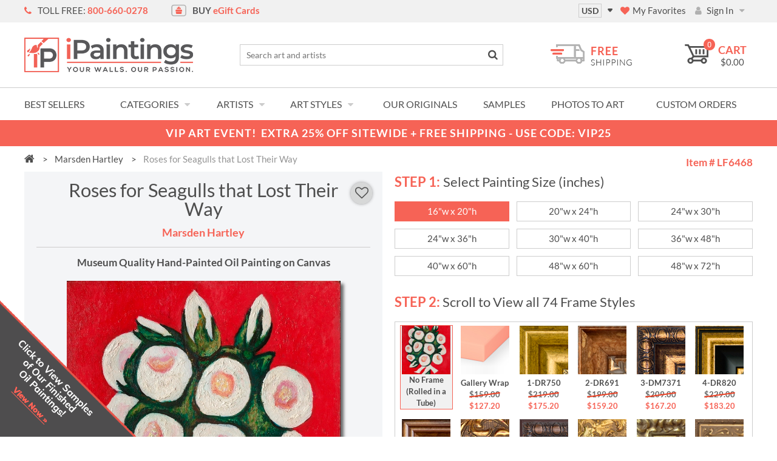

--- FILE ---
content_type: text/html; charset=UTF-8
request_url: https://ipaintings.com/marsden-hartley-paintings-roses-for-seagulls-that-lost-their-way
body_size: 104087
content:
<!DOCTYPE html><html lang="en-US">
<head>
    <meta charset="utf-8">
    <meta name="viewport" content="width=device-width, initial-scale=1.0" />
	<meta name="norton-safeweb-site-verification" content="man3x7-g7iaa60jjz3rctnwa8daurdscmyjcov6dnp32r5e70qidvocwx136kcwvqmom7a68qe4b48pwmln2duzgg5syyeoahoaksljp8g2nd3tc39h7e1o9ug-kgb4z" />

    <link rel="apple-touch-icon" sizes="57x57" href="/themes/theme-1/icons/apple-icon-57x57.png">
    <link rel="apple-touch-icon" sizes="60x60" href="/themes/theme-1/icons/apple-icon-60x60.png">
    <link rel="apple-touch-icon" sizes="72x72" href="/themes/theme-1/icons/apple-icon-72x72.png">
    <link rel="apple-touch-icon" sizes="76x76" href="/themes/theme-1/icons/apple-icon-76x76.png">
    <link rel="apple-touch-icon" sizes="114x114" href="/themes/theme-1/icons/apple-icon-114x114.png">
    <link rel="apple-touch-icon" sizes="120x120" href="/themes/theme-1/icons/apple-icon-120x120.png">
    <link rel="apple-touch-icon" sizes="144x144" href="/themes/theme-1/icons/apple-icon-144x144.png">
    <link rel="apple-touch-icon" sizes="152x152" href="/themes/theme-1/icons/apple-icon-152x152.png">
    <link rel="apple-touch-icon" sizes="180x180" href="/themes/theme-1/icons/apple-icon-180x180.png">
    <link rel="icon" type="image/png" sizes="192x192"  href="/themes/theme-1/icons/android-icon-192x192.png">
    <link rel="icon" type="image/png" sizes="32x32" href="/themes/theme-1/icons/favicon-32x32.png">
    <link rel="icon" type="image/png" sizes="96x96" href="/themes/theme-1/icons/favicon-96x96.png">
    <link rel="icon" type="image/png" sizes="16x16" href="/themes/theme-1/icons/favicon-16x16.png">
    <link rel="manifest" href="/themes/basic/icons/manifest.json">
    <link href='https://ipaintings.com/marsden-hartley-paintings-roses-for-seagulls-that-lost-their-way' rel='canonical' />
    <meta name="msapplication-TileColor" content="#092964">
    <meta name="msapplication-TileImage" content="/themes/theme-1/icons/ms-icon-144x144.png">
    <meta name="theme-color" content="#092964">
    <base href="https://ipaintings.com/">
    <meta name="csrf-param" content="_csrf">
    <meta name="csrf-token" content="qIfG4qQDpy-eZRcTdSVT8_aQQU9BI-af8IG-dQZmHkbNxIi3zkXkHvAteyYtSDKphvwmGTJzjNHC-989TyguDQ==">


        <title>Roses for Seagulls that Lost Their Way Painting by Marsden Hartley Reproduction | iPaintings.com</title>
  
    <meta property="og:title" content="Roses for Seagulls that Lost Their Way Painting by Marsden Hartley Reproduction | iPaintings.com">
<meta name="Description" content="Roses for Seagulls that Lost Their Way by Marsden Hartley is a hand-painted oil painting reproduction on canvas by a highly skilled artist. 30-Day Money Back Guarantee and Free Shipping">
<meta name="Reply-to" content="info@ipaintings.com">
<meta name="Author" content="iPaintings">
<meta name="Robots" content="INDEX, FOLLOW">
<meta property="og:type" content="product">
<meta property="og:url" content="https://ipaintings.com/marsden-hartley-paintings-roses-for-seagulls-that-lost-their-way">
<meta property="og:image" content="https://ipaintings.com/images/marsden-hartley-paintings-roses-for-seagulls-that-lost-their-way/32192/600x600/LF6468.jpg">
<meta property="og:description" content="Roses for Seagulls that Lost Their Way by Marsden Hartley is a 100% hand-painted oil painting reproduction on canvas painted by one of our professional artists. We utilize only the finest oil paints and high quality artist-grade canvas to ensure the most vivid color. Our artists start with ...">
<script src="https://www.paypal.com/sdk/js?client-id=AYMKI6jH-wvyv98dym3lQjDZSduW0yOV_lq-zqvHxBTz4J2IUil3F-6eBy5H18o8mm6SynF6cb9gGlpD&amp;components=messages" async defer></script>
<script type="text/javascript">
        function checkout_payment_changed(){
            var cObject = {

                after_payment_changed_callbacks: [], // array of callbacks which will be called on (radio) payment change (payment block is replaced by several ajax calls here)
                get: function(  ) {
                    return this.after_payment_changed_callbacks;
                },

                set: function( addCallback ){
                    var add = true;
                    addCallback = addCallback.replace(/^window\./g, '');
                    for (let existing of this.after_payment_changed_callbacks) {
                        if (addCallback == existing) {
                            add = false;
                            break;
                        };
                    }
                    if (add) {
                        this.after_payment_changed_callbacks.push(addCallback);
                    }
                },
            }
            return cObject;
        };
        var checkout_payment_changed = new checkout_payment_changed();</script>
<script type="text/javascript">
var tl_js = [];var tl_start = false;var tl_include_js = [];var tl_include_loaded = [];var tl = function(a, b){ var script = { };if (typeof a == 'string' && typeof b == 'function'){ script = { 'js': [a],'script': b}} else if (typeof a == 'object' && typeof b == 'function') { script = { 'js': a,'script': b}} else if (typeof a == 'function') { script = { 'script': a}}tl_js.push(script);if (tl_start){ tl_action([script])}};
</script>
  
<style type="text/css">/* latin-ext */ @font-face{font-family:'Lato';font-style:normal;font-display:swap;font-weight:300;src:local('Lato Light'), local('Lato-Light'), url(https://fonts.gstatic.com/s/lato/v13/dPJ5r9gl3kK6ijoeP1IRsvY6323mHUZFJMgTvxaG2iE.woff2) format('woff2');unicode-range:U+0100-024F, U+1E00-1EFF, U+20A0-20AB, U+20AD-20CF, U+2C60-2C7F, U+A720-A7FF}/* latin */ @font-face{font-family:'Lato';font-style:normal;font-weight:300;font-display:swap;src:local('Lato Light'), local('Lato-Light'), url(https://fonts.gstatic.com/s/lato/v13/EsvMC5un3kjyUhB9ZEPPwg.woff2) format('woff2');unicode-range:U+0000-00FF, U+0131, U+0152-0153, U+02C6, U+02DA, U+02DC, U+2000-206F, U+2074, U+20AC, U+2212, U+2215}/* latin-ext */ @font-face{font-family:'Lato';font-style:normal;font-weight:400;font-display:swap;src:local('Lato Regular'), local('Lato-Regular'), url(https://fonts.gstatic.com/s/lato/v13/UyBMtLsHKBKXelqf4x7VRQ.woff2) format('woff2');unicode-range:U+0100-024F, U+1E00-1EFF, U+20A0-20AB, U+20AD-20CF, U+2C60-2C7F, U+A720-A7FF}/* latin */ @font-face{font-family:'Lato';font-style:normal;font-weight:400;font-display:swap;src:local('Lato Regular'), local('Lato-Regular'), url(https://fonts.gstatic.com/s/lato/v13/1YwB1sO8YE1Lyjf12WNiUA.woff2) format('woff2');unicode-range:U+0000-00FF, U+0131, U+0152-0153, U+02C6, U+02DA, U+02DC, U+2000-206F, U+2074, U+20AC, U+2212, U+2215}/* latin-ext */ @font-face{font-family:'Lato';font-style:normal;font-weight:700;font-display:swap;src:local('Lato Bold'), local('Lato-Bold'), url(https://fonts.gstatic.com/s/lato/v13/ObQr5XYcoH0WBoUxiaYK3_Y6323mHUZFJMgTvxaG2iE.woff2) format('woff2');unicode-range:U+0100-024F, U+1E00-1EFF, U+20A0-20AB, U+20AD-20CF, U+2C60-2C7F, U+A720-A7FF}/* latin */ @font-face{font-family:'Lato';font-style:normal;font-weight:700;font-display:swap;src:local('Lato Bold'), local('Lato-Bold'), url(https://fonts.gstatic.com/s/lato/v13/H2DMvhDLycM56KNuAtbJYA.woff2) format('woff2');unicode-range:U+0000-00FF, U+0131, U+0152-0153, U+02C6, U+02DA, U+02DC, U+2000-206F, U+2074, U+20AC, U+2212, U+2215}@font-face{font-family:'Lato';font-style:normal;font-weight:300;font-display:swap;src:local('Lato Light'), local('Lato-Light'), url(https://fonts.gstatic.com/s/lato/v13/KT3KS9Aol4WfR6Vas8kNcg.woff) format('woff')}@font-face{font-family:'Lato';font-style:normal;font-weight:400;font-display:swap;src:local('Lato Regular'), local('Lato-Regular'), url(https://fonts.gstatic.com/s/lato/v13/9k-RPmcnxYEPm8CNFsH2gg.woff) format('woff')}@font-face{font-family:'Lato';font-style:normal;font-weight:700;font-display:swap;src:local('Lato Bold'), local('Lato-Bold'), url(https://fonts.gstatic.com/s/lato/v13/wkfQbvfT_02e2IWO3yYueQ.woff) format('woff')}/* latin */ @font-face{font-family:'Droid Serif';font-style:normal;font-weight:400;font-display:swap;src:local('Droid Serif'), local('DroidSerif'), url(https://fonts.gstatic.com/s/droidserif/v6/0AKsP294HTD-nvJgucYTaI4P5ICox8Kq3LLUNMylGO4.woff2) format('woff2');unicode-range:U+0000-00FF, U+0131, U+0152-0153, U+02C6, U+02DA, U+02DC, U+2000-206F, U+2074, U+20AC, U+2212, U+2215}/* latin */ @font-face{font-family:'Droid Serif';font-style:normal;font-weight:700;font-display:swap;src:local('Droid Serif Bold'), local('DroidSerif-Bold'), url(https://fonts.gstatic.com/s/droidserif/v6/QQt14e8dY39u-eYBZmppwYlIZu-HDpmDIZMigmsroc4.woff2) format('woff2');unicode-range:U+0000-00FF, U+0131, U+0152-0153, U+02C6, U+02DA, U+02DC, U+2000-206F, U+2074, U+20AC, U+2212, U+2215}/* latin */ @font-face{font-family:'Droid Serif';font-style:italic;font-weight:400;font-display:swap;src:local('Droid Serif Italic'), local('DroidSerif-Italic'), url(https://fonts.gstatic.com/s/droidserif/v6/cj2hUnSRBhwmSPr9kS5898u2Q0OS-KeTAWjgkS85mDg.woff2) format('woff2');unicode-range:U+0000-00FF, U+0131, U+0152-0153, U+02C6, U+02DA, U+02DC, U+2000-206F, U+2074, U+20AC, U+2212, U+2215}/* latin */ @font-face{font-family:'Droid Serif';font-style:italic;font-weight:700;font-display:swap;src:local('Droid Serif Bold Italic'), local('DroidSerif-BoldItalic'), url(https://fonts.gstatic.com/s/droidserif/v6/c92rD_x0V1LslSFt3-QEpo9ObOXPY1wUIXqKtDjSdsY.woff2) format('woff2');unicode-range:U+0000-00FF, U+0131, U+0152-0153, U+02C6, U+02DA, U+02DC, U+2000-206F, U+2074, U+20AC, U+2212, U+2215}@font-face{font-family:'Droid Serif';font-style:normal;font-weight:400;font-display:swap;src:local('Droid Serif'), local('DroidSerif'), url(https://fonts.gstatic.com/s/droidserif/v6/0AKsP294HTD-nvJgucYTaIbN6UDyHWBl620a-IRfuBk.woff) format('woff')}@font-face{font-family:'Droid Serif';font-style:normal;font-weight:700;font-display:swap;src:local('Droid Serif Bold'), local('DroidSerif-Bold'), url(https://fonts.gstatic.com/s/droidserif/v6/QQt14e8dY39u-eYBZmppwTqR_3kx9_hJXbbyU8S6IN0.woff) format('woff')}/* cyrillic-ext */ @font-face{font-family:'Roboto';font-style:normal;font-weight:300;font-display:swap;src:local('Roboto Light'), local('Roboto-Light'), url(https://fonts.gstatic.com/s/roboto/v16/0eC6fl06luXEYWpBSJvXCBJtnKITppOI_IvcXXDNrsc.woff2) format('woff2');unicode-range:U+0460-052F, U+20B4, U+2DE0-2DFF, U+A640-A69F}/* cyrillic */ @font-face{font-family:'Roboto';font-style:normal;font-weight:300;font-display:swap;src:local('Roboto Light'), local('Roboto-Light'), url(https://fonts.gstatic.com/s/roboto/v16/Fl4y0QdOxyyTHEGMXX8kcRJtnKITppOI_IvcXXDNrsc.woff2) format('woff2');unicode-range:U+0400-045F, U+0490-0491, U+04B0-04B1, U+2116}/* greek-ext */ @font-face{font-family:'Roboto';font-style:normal;font-weight:300;font-display:swap;src:local('Roboto Light'), local('Roboto-Light'), url(https://fonts.gstatic.com/s/roboto/v16/-L14Jk06m6pUHB-5mXQQnRJtnKITppOI_IvcXXDNrsc.woff2) format('woff2');unicode-range:U+1F00-1FFF}/* greek */ @font-face{font-family:'Roboto';font-style:normal;font-weight:300;font-display:swap;src:local('Roboto Light'), local('Roboto-Light'), url(https://fonts.gstatic.com/s/roboto/v16/I3S1wsgSg9YCurV6PUkTORJtnKITppOI_IvcXXDNrsc.woff2) format('woff2');unicode-range:U+0370-03FF}/* vietnamese */ @font-face{font-family:'Roboto';font-style:normal;font-weight:300;font-display:swap;src:local('Roboto Light'), local('Roboto-Light'), url(https://fonts.gstatic.com/s/roboto/v16/NYDWBdD4gIq26G5XYbHsFBJtnKITppOI_IvcXXDNrsc.woff2) format('woff2');unicode-range:U+0102-0103, U+1EA0-1EF9, U+20AB}/* latin-ext */ @font-face{font-family:'Roboto';font-style:normal;font-weight:300;font-display:swap;src:local('Roboto Light'), local('Roboto-Light'), url(https://fonts.gstatic.com/s/roboto/v16/Pru33qjShpZSmG3z6VYwnRJtnKITppOI_IvcXXDNrsc.woff2) format('woff2');unicode-range:U+0100-024F, U+1E00-1EFF, U+20A0-20AB, U+20AD-20CF, U+2C60-2C7F, U+A720-A7FF}/* latin */ @font-face{font-family:'Roboto';font-style:normal;font-weight:300;font-display:swap;src:local('Roboto Light'), local('Roboto-Light'), url(https://fonts.gstatic.com/s/roboto/v16/Hgo13k-tfSpn0qi1SFdUfVtXRa8TVwTICgirnJhmVJw.woff2) format('woff2');unicode-range:U+0000-00FF, U+0131, U+0152-0153, U+02C6, U+02DA, U+02DC, U+2000-206F, U+2074, U+20AC, U+2212, U+2215}/* cyrillic-ext */ @font-face{font-family:'Roboto';font-style:normal;font-weight:400;font-display:swap;src:local('Roboto'), local('Roboto-Regular'), url(https://fonts.gstatic.com/s/roboto/v16/ek4gzZ-GeXAPcSbHtCeQI_esZW2xOQ-xsNqO47m55DA.woff2) format('woff2');unicode-range:U+0460-052F, U+20B4, U+2DE0-2DFF, U+A640-A69F}/* cyrillic */ @font-face{font-family:'Roboto';font-style:normal;font-weight:400;font-display:swap;src:local('Roboto'), local('Roboto-Regular'), url(https://fonts.gstatic.com/s/roboto/v16/mErvLBYg_cXG3rLvUsKT_fesZW2xOQ-xsNqO47m55DA.woff2) format('woff2');unicode-range:U+0400-045F, U+0490-0491, U+04B0-04B1, U+2116}/* greek-ext */ @font-face{font-family:'Roboto';font-style:normal;font-weight:400;font-display:swap;src:local('Roboto'), local('Roboto-Regular'), url(https://fonts.gstatic.com/s/roboto/v16/-2n2p-_Y08sg57CNWQfKNvesZW2xOQ-xsNqO47m55DA.woff2) format('woff2');unicode-range:U+1F00-1FFF}/* greek */ @font-face{font-family:'Roboto';font-style:normal;font-weight:400;font-display:swap;src:local('Roboto'), local('Roboto-Regular'), url(https://fonts.gstatic.com/s/roboto/v16/u0TOpm082MNkS5K0Q4rhqvesZW2xOQ-xsNqO47m55DA.woff2) format('woff2');unicode-range:U+0370-03FF}/* vietnamese */ @font-face{font-family:'Roboto';font-style:normal;font-weight:400;font-display:swap;src:local('Roboto'), local('Roboto-Regular'), url(https://fonts.gstatic.com/s/roboto/v16/NdF9MtnOpLzo-noMoG0miPesZW2xOQ-xsNqO47m55DA.woff2) format('woff2');unicode-range:U+0102-0103, U+1EA0-1EF9, U+20AB}/* latin-ext */ @font-face{font-family:'Roboto';font-style:normal;font-weight:400;font-display:swap;src:local('Roboto'), local('Roboto-Regular'), url(https://fonts.gstatic.com/s/roboto/v16/Fcx7Wwv8OzT71A3E1XOAjvesZW2xOQ-xsNqO47m55DA.woff2) format('woff2');unicode-range:U+0100-024F, U+1E00-1EFF, U+20A0-20AB, U+20AD-20CF, U+2C60-2C7F, U+A720-A7FF}/* latin */ @font-face{font-family:'Roboto';font-style:normal;font-weight:400;font-display:swap;src:local('Roboto'), local('Roboto-Regular'), url(https://fonts.gstatic.com/s/roboto/v16/CWB0XYA8bzo0kSThX0UTuA.woff2) format('woff2');unicode-range:U+0000-00FF, U+0131, U+0152-0153, U+02C6, U+02DA, U+02DC, U+2000-206F, U+2074, U+20AC, U+2212, U+2215}/* cyrillic-ext */ @font-face{font-family:'Roboto';font-style:normal;font-weight:500;font-display:swap;src:local('Roboto Medium'), local('Roboto-Medium'), url(https://fonts.gstatic.com/s/roboto/v16/ZLqKeelYbATG60EpZBSDyxJtnKITppOI_IvcXXDNrsc.woff2) format('woff2');unicode-range:U+0460-052F, U+20B4, U+2DE0-2DFF, U+A640-A69F}/* cyrillic */ @font-face{font-family:'Roboto';font-style:normal;font-weight:500;font-display:swap;src:local('Roboto Medium'), local('Roboto-Medium'), url(https://fonts.gstatic.com/s/roboto/v16/oHi30kwQWvpCWqAhzHcCSBJtnKITppOI_IvcXXDNrsc.woff2) format('woff2');unicode-range:U+0400-045F, U+0490-0491, U+04B0-04B1, U+2116}/* greek-ext */ @font-face{font-family:'Roboto';font-style:normal;font-weight:500;font-display:swap;src:local('Roboto Medium'), local('Roboto-Medium'), url(https://fonts.gstatic.com/s/roboto/v16/rGvHdJnr2l75qb0YND9NyBJtnKITppOI_IvcXXDNrsc.woff2) format('woff2');unicode-range:U+1F00-1FFF}/* greek */ @font-face{font-family:'Roboto';font-style:normal;font-weight:500;font-display:swap;src:local('Roboto Medium'), local('Roboto-Medium'), url(https://fonts.gstatic.com/s/roboto/v16/mx9Uck6uB63VIKFYnEMXrRJtnKITppOI_IvcXXDNrsc.woff2) format('woff2');unicode-range:U+0370-03FF}/* vietnamese */ @font-face{font-family:'Roboto';font-style:normal;font-weight:500;font-display:swap;src:local('Roboto Medium'), local('Roboto-Medium'), url(https://fonts.gstatic.com/s/roboto/v16/mbmhprMH69Zi6eEPBYVFhRJtnKITppOI_IvcXXDNrsc.woff2) format('woff2');unicode-range:U+0102-0103, U+1EA0-1EF9, U+20AB}/* latin-ext */ @font-face{font-family:'Roboto';font-style:normal;font-weight:500;font-display:swap;src:local('Roboto Medium'), local('Roboto-Medium'), url(https://fonts.gstatic.com/s/roboto/v16/oOeFwZNlrTefzLYmlVV1UBJtnKITppOI_IvcXXDNrsc.woff2) format('woff2');unicode-range:U+0100-024F, U+1E00-1EFF, U+20A0-20AB, U+20AD-20CF, U+2C60-2C7F, U+A720-A7FF}/* latin */ @font-face{font-family:'Roboto';font-style:normal;font-weight:500;font-display:swap;src:local('Roboto Medium'), local('Roboto-Medium'), url(https://fonts.gstatic.com/s/roboto/v16/RxZJdnzeo3R5zSexge8UUVtXRa8TVwTICgirnJhmVJw.woff2) format('woff2');unicode-range:U+0000-00FF, U+0131, U+0152-0153, U+02C6, U+02DA, U+02DC, U+2000-206F, U+2074, U+20AC, U+2212, U+2215}/* cyrillic-ext */ @font-face{font-family:'Roboto';font-style:normal;font-weight:700;font-display:swap;src:local('Roboto Bold'), local('Roboto-Bold'), url(https://fonts.gstatic.com/s/roboto/v16/77FXFjRbGzN4aCrSFhlh3hJtnKITppOI_IvcXXDNrsc.woff2) format('woff2');unicode-range:U+0460-052F, U+20B4, U+2DE0-2DFF, U+A640-A69F}/* cyrillic */ @font-face{font-family:'Roboto';font-style:normal;font-weight:700;font-display:swap;src:local('Roboto Bold'), local('Roboto-Bold'), url(https://fonts.gstatic.com/s/roboto/v16/isZ-wbCXNKAbnjo6_TwHThJtnKITppOI_IvcXXDNrsc.woff2) format('woff2');unicode-range:U+0400-045F, U+0490-0491, U+04B0-04B1, U+2116}/* greek-ext */ @font-face{font-family:'Roboto';font-style:normal;font-weight:700;font-display:swap;src:local('Roboto Bold'), local('Roboto-Bold'), url(https://fonts.gstatic.com/s/roboto/v16/UX6i4JxQDm3fVTc1CPuwqhJtnKITppOI_IvcXXDNrsc.woff2) format('woff2');unicode-range:U+1F00-1FFF}/* greek */ @font-face{font-family:'Roboto';font-style:normal;font-weight:700;font-display:swap;src:local('Roboto Bold'), local('Roboto-Bold'), url(https://fonts.gstatic.com/s/roboto/v16/jSN2CGVDbcVyCnfJfjSdfBJtnKITppOI_IvcXXDNrsc.woff2) format('woff2');unicode-range:U+0370-03FF}/* vietnamese */ @font-face{font-family:'Roboto';font-style:normal;font-weight:700;font-display:swap;src:local('Roboto Bold'), local('Roboto-Bold'), url(https://fonts.gstatic.com/s/roboto/v16/PwZc-YbIL414wB9rB1IAPRJtnKITppOI_IvcXXDNrsc.woff2) format('woff2');unicode-range:U+0102-0103, U+1EA0-1EF9, U+20AB}/* latin-ext */ @font-face{font-family:'Roboto';font-style:normal;font-weight:700;font-display:swap;src:local('Roboto Bold'), local('Roboto-Bold'), url(https://fonts.gstatic.com/s/roboto/v16/97uahxiqZRoncBaCEI3aWxJtnKITppOI_IvcXXDNrsc.woff2) format('woff2');unicode-range:U+0100-024F, U+1E00-1EFF, U+20A0-20AB, U+20AD-20CF, U+2C60-2C7F, U+A720-A7FF}/* latin */ @font-face{font-family:'Roboto';font-style:normal;font-weight:700;font-display:swap;src:local('Roboto Bold'), local('Roboto-Bold'), url(https://fonts.gstatic.com/s/roboto/v16/d-6IYplOFocCacKzxwXSOFtXRa8TVwTICgirnJhmVJw.woff2) format('woff2');unicode-range:U+0000-00FF, U+0131, U+0152-0153, U+02C6, U+02DA, U+02DC, U+2000-206F, U+2074, U+20AC, U+2212, U+2215}@font-face{font-family:'FontAwesome';src:url('{Info::themeFile('/fonts/fontawesome-webfont.eot')}?v=3.2.1');src:url('{Info::themeFile('/fonts/fontawesome-webfont.eot')}?#iefix&v=3.2.1') format('embedded-opentype'), url('{Info::themeFile('/fonts/fontawesome-webfont.woff')}?v=3.2.1') format('woff'), url('{Info::themeFile('/fonts/fontawesome-webfont.ttf')}?v=3.2.1') format('truetype'), url('{Info::themeFile('/fonts/fontawesome-webfont.svg')}#fontawesomeregular?v=3.2.1') format('svg');font-weight:normal;font-style:normal;font-display:swap}@font-face{font-family:'trueloaded';src:url('{Info::themeFile('/fonts/trueloaded.eot')}?4rk52p');src:url('{Info::themeFile('/fonts/trueloaded.eot')}?4rk52p#iefix') format('embedded-opentype'), url('{Info::themeFile('/fonts/trueloaded.ttf')}?4rk52p') format('truetype'), url('{Info::themeFile('/fonts/trueloaded.woff')}?4rk52p') format('woff'), url('{Info::themeFile('/fonts/trueloaded.svg')}?4rk52p#trueloaded') format('svg');font-weight:normal;font-style:normal;font-display:swap}@font-face{font-family:'FontAwesome';src:url('/themes/basic/fonts/fontawesome-webfont.eot?v=3.2.1');src:url('/themes/basic/fonts/fontawesome-webfont.eot?#iefix&v=3.2.1') format('embedded-opentype'),url('/themes/basic/fonts/fontawesome-webfont.woff?v=3.2.1') format('woff'),url('/themes/basic/fonts/fontawesome-webfont.ttf?v=3.2.1') format('truetype'),url('/themes/basic/fonts/fontawesome-webfont.svg#fontawesomeregular?v=3.2.1') format('svg');font-weight:normal;font-style:normal;font-display:swap}@font-face{font-family:'trueloaded';font-weight:normal;font-style:normal;font-display:swap;src:url('/themes/basic/fonts/trueloaded.eot?4rk52h');src:url('/themes/basic/fonts/trueloaded.eot?4rk52h#iefix') format('embedded-opentype'),url('/themes/basic/fonts/trueloaded.ttf?4rk52h') format('truetype'),url('/themes/basic/fonts/trueloaded.woff?4rk52h') format('woff'),url('/themes/basic/fonts/trueloaded.svg?4rk52h#trueloaded') format('svg')}*{-webkit-box-sizing:border-box;-moz-box-sizing:border-box;box-sizing:border-box}article, aside, details, figcaption, figure, footer, header, nav, section, summary{display:block}audio, canvas, video{display:inline-block}audio:not([controls]){display:none;height:0}[hidden]{display:none}html{font-size:100%;overflow-y:scroll;-webkit-text-size-adjust:100%;-ms-text-size-adjust:100%}html, button, input, select, textarea{font-family:Tahoma, Verdana, Arial, sans-serif}input[type="text"], input[type="email"], input[type="tel"], input[type="password"]{padding:5px 10px}body{color:#141412;background:#fff;line-height:1.5;margin:0;font-family:Tahoma, Verdana, Arial, sans-serif}a{color:inherit;text-decoration:none}a:focus{outline:none}a:active, a:hover{outline:0}a:hover{text-decoration:underline}h1, h2, h3, h4, h5, h6{clear:both;line-height:1.3}h1{font-size:32px;margin:0 0 33px}h2{font-size:26px;margin:0 0 25px 0}h3{font-size:22px;margin:0 0 22px 0}h4{font-size:20px;margin:0 0 15px 0}h5{font-size:18px;margin:0 0 10px 0}h6{font-size:16px;margin:0 0 10px 0}address{font-style:normal;margin:0 0 20px}abbr[title]{border-bottom:1px dotted}b, strong{font-weight:bold}dfn{font-style:italic}mark{background:#ff0;color:#000}label{font-weight:normal}p{margin:0}code, kbd, pre, samp{font-family:monospace, serif;font-size:14px;-webkit-hyphens:none;-moz-hyphens:none;-ms-hyphens:none;hyphens:none}pre{background:#f5f5f5;color:#666;font-family:monospace;font-size:14px;margin:20px 0;overflow:auto;padding:20px;white-space:pre;white-space:pre-wrap;word-wrap:break-word}blockquote, q{-webkit-hyphens:none;-moz-hyphens:none;-ms-hyphens:none;hyphens:none;quotes:none}blockquote:before, blockquote:after, q:before, q:after{content:"";content:none}blockquote{font-size:18px;font-style:italic;font-weight:300;margin:24px 40px}blockquote blockquote{margin-right:0}blockquote cite, blockquote small{font-size:14px;font-weight:normal;text-transform:uppercase}blockquote em, blockquote i{font-style:normal;font-weight:300}blockquote strong, blockquote b{font-weight:400}small{font-size:smaller}sub, sup{font-size:75%;line-height:0;position:relative;vertical-align:baseline}sup{top:-0.5em}sub{bottom:-0.25em}dl{margin:0 20px}dt{font-weight:bold}dd{margin:0 0 20px}menu, ol, ul{padding:0 0 0 40px}ul{list-style-type:square}nav ul, nav ol{list-style:none;list-style-image:none}li > ul, li > ol{margin:0}img{-ms-interpolation-mode:bicubic;border:0;vertical-align:middle;max-width:100%;height:auto}svg:not(:root){overflow:hidden}figure{margin:0}form{margin:0}fieldset{border:1px solid #c0c0c0;margin:0 2px;padding:0.35em 0.625em 0.75em}legend{border:0;padding:0;white-space:normal}button, input, select, textarea{font-size:100%;margin:0;max-width:100%;vertical-align:baseline}button, input{line-height:normal}button, html input[type="button"], input[type="reset"], input[type="submit"]{-webkit-appearance:button;cursor:pointer}button[disabled], input[disabled]{cursor:default}input[type="checkbox"], input[type="radio"]{padding:0}input[type="search"]{-webkit-appearance:textfield;padding-right:2px;/* Don't cut off the webkit search cancel button */ width:270px}input[type="search"]::-webkit-search-decoration{-webkit-appearance:none}button::-moz-focus-inner, input::-moz-focus-inner{border:0;padding:0}textarea{overflow:auto;vertical-align:top}table{border-bottom:1px solid #ededed;border-collapse:collapse;border-spacing:0;font-size:inherit;line-height:2;margin:0 0 20px;width:100%}caption, th, td{font-weight:normal}caption{font-size:16px;margin:20px 0}th{font-weight:bold}td{border-top:1px solid #ededed;padding:6px 10px 6px 0;font-size:inherit}del{color:#333}ins{background:#fff9c0;text-decoration:none}.main-width, .type-1 > .block{max-width:1250px;margin:0 auto}.main-width:after{content:'';clear:both;display:block}.btn:hover{text-decoration:none}.products-listing:after{content:'';clear:both;display:block}.products-listing .item{width:24%;display:inline-block;float:none;vertical-align:top}.products-listing.align-left .item{width:25%;display:block;float:left}.products-listing.align-right .item{width:25%;display:block;float:right}.products-listing.cols-1 .item{width:100%}.products-listing.cols-2 .item{width:49%}.products-listing.cols-2.align-left .item, .products-listing.cols-2.align-right .item{width:50%}.products-listing.cols-2 .item:nth-child(2n+1){clear:both}.products-listing.cols-3 .item{width:32.3%}.products-listing.cols-3.align-left .item, .products-listing.cols-3.align-right .item{width:33.33%}.products-listing.cols-3 .item:nth-child(3n+1){clear:both}.products-listing.cols-4 .item{width:24%}.products-listing.cols-4.align-left .item, .products-listing.cols-4.align-right .item{width:25%}.products-listing.cols-4 .item:nth-child(4n+1){clear:both}.products-listing.cols-5 .item{width:19%}.products-listing.cols-5.align-left .item, .products-listing.cols-5.align-right .item{width:20%}.products-listing.cols-5 .item:nth-child(5n+1){clear:both}.products-listing.cols-6 .item{width:16%}.products-listing.cols-6.align-left .item, .products-listing.cols-6.align-right .item{width:16.66%}.products-listing.cols-6 .item:nth-child(6n+1){clear:both}.categories{margin:0 -20px;text-align:center}.categories:after{content:'';display:block;clear:both}.categories .item{width:23%;text-align:center;display:inline-block;padding:5px 20px 30px;vertical-align:top}.categories .item:nth-child(4n + 1){clear:both}.categories .image{background-size:cover;background-position:50% 50%;display:block;padding:0 0 75%}.categories .name{display:block}.description-box:after{content:'';display:block;clear:both}.menu-style-1 a{color:inherit}.menu-style-1 ul{list-style:none;margin:0;padding:0}.menu-style-1 > ul{white-space:nowrap;z-index:21}.menu-style-1 li{display:inline-block;width:auto;clear:none !important;float:none;margin:0;position:relative}.menu-style-1 li a, .menu-style-1 li .no-link{display:inline-block;vertical-align:middle}.menu-style-1 li li a, .menu-style-1 li li .no-link{display:block}.menu-style-1 ul ul{display:none;position:absolute}.menu-style-1 > ul > li > ul{left:0;top:30px;z-index:22}.menu-style-1 > ul > li > ul > li > ul{z-index:23}.menu-style-1 > ul > li > ul > li > ul > li > ul{z-index:24}.menu-style-1 > ul > li > ul > li > ul > li > ul > li > ul{z-index:25}.menu-style-1 ul ul ul{top:0}.menu-style-1 ul li:hover > ul{display:block}.menu-style-1 ul ul li{display:block !important;text-align:left}.menu-style-1 .box{float:none;text-align:center}.menu-slider a, .menu-slider .no-link{display:inline-block}.menu-slider ul, .menu-slider li{list-style:none;margin:0;padding:0}.menu-slider > ul{position:relative;text-align:center}.menu-slider > ul > li{display:inline-block;vertical-align:top}.menu-slider > ul > li > ul{display:none;text-align:center;position:absolute;left:0;top:40px;width:100%;z-index:100}.menu-slider > ul > li > ul > li{display:inline-block;vertical-align:top}.menu-slider > ul > li > ul li{text-align:left}.menu-slider .close{position:absolute;right:10px;top:10px;height:20px;width:20px;text-align:center;vertical-align:20px;cursor:pointer}.menu-slider .close:before{content:'\f00d';font-family:FontAwesome}.menu-big{position:relative}.menu-big a{color:inherit}.menu-big ul{list-style:none;margin:0;padding:0}.menu-big li{display:inline-block;width:auto;clear:none !important;float:none;margin:0;position:static;z-index:20}.menu-big li a, .menu-big li .no-link{display:inline-block;vertical-align:middle;text-align:left}.menu-big li li{vertical-align:top}.menu-big li li a, .menu-big li li .no-link{display:block}.menu-big > ul > li > ul{display:none;position:absolute;left:0;top:30px;right:0;z-index:100}.menu-big > ul > li:hover > ul{display:block}.menu-big li li li{display:block;text-align:left}.menu-big .hide-more, .menu-big .hide-more ~ li:not(.show-all){display:none}.menu-big .hide-more.hide-more-disable, .menu-big .hide-more.hide-more-disable ~ li:not(.show-all){display:block}.menu-big .show-all{cursor:pointer}.rating-0, .rating-1, .rating-2, .rating-3, .rating-4, .rating-5{font-family:FontAwesome;font-weight:normal}.rating-0:before{content:'\f006 \f006 \f006 \f006 \f006'}.rating-1:before{content:'\f005 \f006 \f006 \f006 \f006'}.rating-2:before{content:'\f005 \f005 \f006 \f006 \f006'}.rating-3:before{content:'\f005 \f005 \f005 \f006 \f006'}.rating-4:before{content:'\f005 \f005 \f005 \f005 \f006'}.rating-5:before{content:'\f005 \f005 \f005 \f005 \f005'}.product .top-left{float:left;width:55%}.product .top-right{float:right;width:42%}.product .top-right .p-left{float:left;width:50%}.product .top-right .p-right{float:right;width:50%}.product .top-right .p-bottom{clear:both}.product .product-tabs{clear:both}.tabs > .block > .box h2, .tabs > .block > .box h3, .tabs > .block > .box .heading-2, .tabs > .block > .box .heading-3, .tabs > .block > .box .heading-4{display:none}.pass-strength{display:block;position:relative}.pass-strength span{position:absolute;right:10px;top:6px;font-weight:bold}.short-pass, .pass-strength, .pass-no-match{color:#D32F2F}.bad-pass{color:#FF6D00}.good-pass{color:#7CB342}.strong-pass, .pass-match{color:#00C853}.box-block:after{content:'';clear:both;display:block}.box-block.type-2 > .block, .box-block.type-3 > .block, .box-block.type-4 > .block, .box-block.type-5 > .block, .box-block.type-6 > .block, .box-block.type-7 > .block, .box-block.type-8 > .block, .box-block.type-9 > .block, .box-block.type-10 > .block, .box-block.type-11 > .block, .box-block.type-12 > .block, .box-block.type-13 > .block, .box-block.type-14 > .block, .box-block.type-15 > .block{float:left}.box-block.type-2 > .block:nth-child(1){width:50%}.box-block.type-2 > .block:nth-child(2){width:50%}.box-block.type-3 > .block:nth-child(1){width:33.33%}.box-block.type-3 > .block:nth-child(2){width:33.33%}.box-block.type-3 > .block:nth-child(3){width:33.33%}.box-block.type-4 > .block:nth-child(1){width:66.66%}.box-block.type-4 > .block:nth-child(2){width:33.33%}.box-block.type-5 > .block:nth-child(1){width:33.33%}.box-block.type-5 > .block:nth-child(2){width:66.66%}.box-block.type-6 > .block:nth-child(1){width:25%}.box-block.type-6 > .block:nth-child(2){width:75%}.box-block.type-7 > .block:nth-child(1){width:75%}.box-block.type-7 > .block:nth-child(2){width:25%}.box-block.type-8 > .block:nth-child(1){width:25%}.box-block.type-8 > .block:nth-child(2){width:50%}.box-block.type-8 > .block:nth-child(3){width:25%}.box-block.type-9 > .block:nth-child(1){width:20%}.box-block.type-9 > .block:nth-child(2){width:80%}.box-block.type-10 > .block:nth-child(1){width:80%}.box-block.type-10 > .block:nth-child(2){width:20%}.box-block.type-11 > .block:nth-child(1){width:40%}.box-block.type-11 > .block:nth-child(2){width:60%}.box-block.type-12 > .block:nth-child(1){width:60%}.box-block.type-12 > .block:nth-child(2){width:40%}.box-block.type-13 > .block:nth-child(1){width:20%}.box-block.type-13 > .block:nth-child(2){width:60%}.box-block.type-13 > .block:nth-child(3){width:20%}.box-block.type-14 > .block{width:25%}.box-block.type-15 > .block{width:20%}.block{text-align:center}.block > .box, .block > .box-block{text-align:left}.pagination:after{content:'';clear:both;display:block}.pagination .left-area{float:left}.pagination .right-area{float:right}.pagination a, .pagination span{display:inline-block;text-align:center;vertical-align:top}.pagination .next:before{content:'\f105';font-family:FontAwesome}.pagination .prev:before{content:'\f104';font-family:FontAwesome}.functionality-bar div{display:inline-block}.functionality-bar .view{float:right}.functionality-bar .view a{font-family:FontAwesome;display:inline-block;text-align:center}.functionality-bar .view a.active{cursor:default}.functionality-bar .view .grid:before{content:"\f009"}.functionality-bar .view .list:before{content:"\f00b"}.functionality-bar .view .b2b:before{content:"\f0c9"}.buttons{clear:both}.buttons:after{content:'';clear:both;display:block}.buttons .left-buttons{float:left}.buttons .right-buttons{float:right}.headings > div{float:left}.headings:after, .cart-listing .item:after{clear:both;display:block;content:''}.cart-listing .item > div{float:left}.cart-listing .remove{width:9%}.cart-listing .image{width:10%;text-align:center}.cart-listing .name{width:48%}.cart-listing .qty{width:17%}.cart-listing .price{width:16%;text-align:right}.cart-listing .right-area{float:left}.price-box{text-align:right}.price-box .title{display:inline-block}.price-box .price{display:inline-block;width:200px}.price .old{text-decoration:line-through}.around-pop-up{position:fixed;left:0;top:0;width:100%;height:100%;background:#212121;opacity:0.5;z-index:701}.popup-box-wrap{text-align:center;padding:10px 10px 10px;position:absolute;left:0;top:0;width:100%;z-index:702;-webkit-box-sizing:border-box;-moz-box-sizing:border-box;box-sizing:border-box}.popup-box{display:inline-block;background:#fff;position:relative;z-index:703;width:530px;max-width:100%;border:1px solid #d9d9d9}.pop-up-content{padding:0;background:#fff;text-align:left;border-radius:8px}.pop-up-content form{padding:0;margin:0}.pop-up-close{width:31px;height:31px;line-height:25px;text-align:center;position:absolute;right:6px;top:7px;cursor:pointer;font-size:25px;z-index:1;padding:1px 1px;color:#999}.pop-up-close:hover{color:#777}.pop-up-close:before{content:'\f00d';font-family:FontAwesome}.popup-heading{background:#f9f9f9;font-size:16px;padding:10px 15px 12px;font-weight:bold;border-bottom:1px solid #d9d9d9}.popup-content{padding:15px}.popup-content form{padding:0;margin:0}.popup-buttons{padding:15px;border-top:1px solid #d9d9d9}.popup-buttons .btn:first-child{float:right}.preloader{text-align:center}.preloader:before{content:'\f110';-moz-animation:load8 1.5s infinite linear;-webkit-animation:load8 1.5s infinite linear;animation:load8 1.5s infinite linear;font-size:40px;line-height:40px;display:inline-block;overflow:hidden;width:40px;height:40px;font-family:FontAwesome}@-moz-keyframes load8{from{margin-top:0}to{margin-top:100px}}@-webkit-keyframes load8{0%{-webkit-transform:rotate(0deg);transform:rotate(0deg)}100%{-webkit-transform:rotate(360deg);transform:rotate(360deg)}}@keyframes load8{0%{-webkit-transform:rotate(0deg);transform:rotate(0deg)}100%{-webkit-transform:rotate(360deg);transform:rotate(360deg)}}.addresses{padding-bottom:10px;margin-bottom:10px;padding-top:5px}.addresses:after{clear:both;display:block;content:''}.addresses .address-item{float:left;width:48%;padding:5px}.addresses .address-item label{cursor:pointer}.addresses .address-item:hover, .addresses .address-item.active{box-shadow:2px 2px 10px rgba(0, 0, 0, 0.2), 0 0 1px #e0e0e0}.addresses .address-item:nth-child(2n + 1){clear:left}.addresses .address-item:nth-child(2n){margin-left:4%}.addresses .address-item input{float:left;position:relative;top:4px;margin:0}.addresses .address-item span{display:block;overflow:hidden;padding-left:5px}.form-inputs textarea, .form-inputs select, .form-inputs input[type="text"], .form-inputs input[type="email"], .form-inputs input[type="password"]{width:100%;margin-bottom:15px}.form-inputs div.required-message{z-index:1;line-height:1.3;top:-15px}.columns:after{clear:both;display:block;content:''}.columns .col-2{float:left;width:48%;position:relative}.columns .col-2:nth-child(2n + 1){clear:left}.columns .col-2:nth-child(2n){margin-left:4%}.same-address{padding-bottom:15px;font-size:16px;font-weight:bold}.same-address div.bootstrap-switch{margin-left:30px}.billing-address{position:relative}.hide-billing-address{position:absolute;left:0;top:0;height:100%;width:100%;background:#fff;opacity:0.7;z-index:70}.same-address{position:relative;z-index:80}.col-left{float:left;width:48%;clear:left}.col-right{float:right;width:48%;clear:right}.col-right + .col-left{clear:both}.col-full{clear:both}.pop-up-info{padding:20px}.item-radio label{cursor:pointer}.item-radio:hover, .item-radio.active{box-shadow:2px 2px 10px rgba(0, 0, 0, 0.2), 0 0 1px #e0e0e0}.item-radio.active label{cursor:default}.payment-method .item-radio{margin-bottom:5px}.payment-method .item-radio label{display:block;padding:5px}.payment-method .item-radio input{float:left;position:relative;top:5px}.payment-method .item-radio label span{display:block;padding-left:5px;overflow:hidden}.payment-method .sub-item span{display:block}.payment-method .sub-item input, .payment-method .sub-item select{margin:0 10px 10px 0;min-width:70px}.payment-method .item{padding-top:10px}.payment-method .item + .item .payment-method .item + .item > div:nth-child(1){border-top:1px solid #d9d9d9}.cart-page .shipping-estimator:after{clear:both;display:block;content:''}.cart-page .shipping-estimator .left-area{float:left;width:48%}.cart-page .shipping-estimator .right-area{float:right;width:48%}.cart-page .shipping-estimator .addresses{border-bottom:none}.shipping-method .item{padding:10px 0}.shipping-method .item + .item{border-top:1px solid #e0e0e0}.shipping-method .title{font-size:16px;font-weight:bold;padding:0 5px}.shipping-method .row{padding:5px;display:block;cursor:pointer}.shipping-method .row.active, .shipping-method .row:hover{box-shadow:2px 2px 10px rgba(0, 0, 0, 0.2), 0 0 1px #e0e0e0}.shipping-method .input{float:right;padding:0 10px}.shipping-method .input input{position:relative;top:2px}.shipping-method .cost{float:right}#payment_method .title{font-size:16px;font-weight:bold}.discount-box{padding:10px 0 20px;border-top:1px solid #e0e0e0;font-size:13px}.discount-box button{float:right;margin-left:15px}.discount-box input[type="text"]{width:100%;position:relative}.discount-box .inp{overflow:hidden}.page-success{text-align:center;position:relative;z-index:-1}.page-success > div{position:relative;z-index:1}.page-success .text-1{font-size:60px;text-transform:uppercase;line-height:1;padding-top:140px}.page-success .text-2{font-size:34px;text-transform:uppercase}.page-success .text-3{font-size:30px;color:#ee4225}.success-buttons{padding:40px 0 150px}.success-buttons .button-right{float:right;width:33.33%;text-align:right}.success-buttons .button-middle{float:right;width:33.33%}.design-box-elements:after{clear:both;content:'';display:block}.design-box-elements > div{float:left;clear:both;margin-bottom:20px}.product-properties ul{list-style:none;padding:0;margin:0;display:table;width:100%}.product-properties .level-1{font-size:16px}.product-properties li{font-size:14px;box-sizing:border-box;padding:5px;display:table-cell;width:50%}.product-properties li.level-2:first-child{padding-left:15px}.product-properties li.level-3:first-child{padding-left:25px}.product-properties li.level-4:first-child{padding-left:35px}.product-properties li.level-5:first-child{padding-left:45px}.sel_pr_values{overflow:hidden}.properties-table > li{font-size:16px}.single_banner{text-align:center}.catalog-breadcrumb ul, .catalog-breadcrumb li{margin:0;padding:0;list-style:none;display:inline-block}.catalog-breadcrumb li + li:before{content:'/'}.catalog-breadcrumb a, .catalog-breadcrumb span{padding-right:10px}.catalog-breadcrumb li + li a, .catalog-breadcrumb li + li span{padding-left:10px}.cart-box{position:relative;z-index:100}.cart-box > a{display:block;position:relative;z-index:1}.cart-box > a:before{content:'\e90d';font-family:trueloaded;font-size:1.5em;line-height:0.75;vertical-align:middle;display:inline-block}.cart-box > a > span{display:inline-block;overflow:hidden;padding-left:10px;vertical-align:top}.cart-box > a > span > strong{display:block;font-weight:normal}.cart-content{box-sizing:border-box;list-style:none}.cart-content .item{display:block}.cart-content .item:after{display:block;content:'';clear:both}.cart-content .name{display:block}.cart-content .image{float:left}.cart-content .qty:after{content:'\274c';padding:0 5px;font-size:.6em}.cart-content .price{display:block;text-align:right}.cart-content .cart-total{text-align:right}.cart-box.hover-box .cart-content{width:410px;position:absolute;display:none;top:34px;right:-1px}.cart-box.hover-box:hover .cart-content{display:block !important}.qty-input input{width:40px;text-align:center}.col-2 .ui-autocomplete, .col-left .ui-autocomplete{list-style:none;padding:0;margin:0;position:absolute;top:34px;left:0;max-height:350px;overflow:auto}.col-2 .ui-autocomplete .ui-menu-item, .col-left .ui-autocomplete .ui-menu-item{padding:5px 10px;border-top:1px solid #ddd}.col-2 .ui-autocomplete .ui-menu-item:hover, .col-2 .ui-autocomplete .ui-menu-item:focus, .col-2 .ui-state-focus, .col-left .ui-autocomplete .ui-menu-item:hover, .col-left .ui-autocomplete .ui-menu-item:focus, .col-left .ui-state-focus{border-width:1px 0 0 !important}.log_div{max-width:415px;padding:12px;border:1px solid #bdbdbd;margin:30px auto}.login_title{font-size:30px;text-transform:uppercase;line-height:30px;text-align:center;font-weight:600;padding:0 0 15px}.login_form label{font-size:18px;font-weight:bold;display:block}.login_form input{width:100%;margin:0 0 5px}.home_password_forgot a{font-weight:bold;font-size:16px;color:#898989}.home_password_forgot{padding:0 0 10px}.colL{float:left;background:#e0e0e0;padding:5px 10px;width:69%}.colR{float:right}.colL label{color:#898989}.colL label strong{color:#000}.notice_div{padding:10px 30px;background:#e0e0e0;position:relative;font-style:italic}.notice_div:before{position:absolute;top:10px;font-family:'FontAwesome';color:#f0424c;font-size:18px;content:"\f05a";left:8px;font-style:normal}.notice_div span{color:#ef414c}.tabsRegister{padding:15px 0;border-top:1px solid #bdbdbd;list-style:none;text-align:center;margin:13px 0 0}.tabsRegister li{display:inline-block;line-height:16px}.tabsRegister li + li{border-left:1px solid #d9d9d9;padding:0 0 0 10px;margin:0 0 0 8px}.tabsRegister a{font-size:16px;font-weight:bold;color:#898989}.tabsLogin > div{display:none}.tabsLogin > div.active{display:block}#enquires_field{width:100%;margin:0 0 10px}.frame-video iframe{max-width:100%}.functionality-bar .sort select{font-family:trueloaded, 'Hind', sans-serif;font-size:14px}.quantity-discounts .count{width:40px;display:inline-block}.quantity-discounts .count:after{content:'+'}.products-listing .properties{text-align:left}.hover-box{position:relative}.hover-box-content{position:absolute;left:0;top:40px;background:#fff;box-shadow:0 0 5px #ccc;display:none;width:200px;padding:10px;text-align:left}.hover-box-content:before{content:'';background:#fff;width:20px;height:20px;position:absolute;left:20px;top:-10px;-webkit-transform:rotate( 45deg );-moz-transform:rotate( 45deg );-ms-transform:rotate( 45deg );transform:rotate( 45deg )}.hover-box:hover .hover-box-content{display:block}.qty_packs .qty_t{float:left;display:block}.qty_packs .qty-input:after{display:block;clear:both;content:''}.qty_packs .qty-input{padding:0 0 20px;border-bottom:1px solid #ccc}.qty_packs .qty-input + .qty-input{padding:20px 0}.qty_packs .price_1, .qty_packs .qty-box{display:inline-block;vertical-align:top}.qty_packs .price_1:after{display:inline-block;vertical-align:top;content:'x';color:#bcbcbc;margin:0 25px 0 15px;font-size:18px}.qty_packs .price_1, .qty_packs .qty_price{font-size:18px;padding:3px 0 0}.pr_attr{display:block;font-size:14px;position:absolute}.qty_packs .qty_price{min-width:150px;display:inline-block;text-align:right}.w-line-row-2:after{clear:both;display:block;content:''}.w-line-row-2 > div:nth-child(2n+1){float:left;width:48%;clear:left}.w-line-row-2 > div:nth-child(2n){float:right;width:48%;clear:right}.wl-td{margin-bottom:10px}.wl-td label{width:40%;display:inline-block}.wl-td input[type="text"]{width:55%}.wl-td select{width:55%}.widget{clear:both;padding:10px 0 20px;margin-bottom:20px;overflow:hidden}.widget .widget{border-bottom:1px solid #eee}.widget h3{font-size:24px;text-transform:uppercase;font-weight:normal;margin-bottom:10px;text-align:center}.widget h3, .widget h4{border-bottom:1px solid #eee;text-transform:uppercase;font-weight:normal}.address-wrapp{font-size:14px}.address-wrapp b{font-weight:600}.address-wrapp > div:nth-child(2n+1){float:left;clear:both;width:49%;margin-bottom:10px}.address-wrapp > div:nth-child(2n){float:right;clear:right;width:49%;margin-bottom:10px}.trade-form-area{padding:20px;background:#eee;margin-bottom:20px;text-align:center}.trade-form-area .btn{margin-left:30px}.moduleRowDue td{background:url('../img/pattern.png');color:#ccc;position:relative}.not_fully_paid_td{position:absolute;left:15px;top:19px;text-transform:uppercase;color:#ee4225;font-size:30px;width:300px;font-weight:700}.account_history_info.account_history_info_due{position:relative}.account_history_info.account_history_info_due .account_history_info_due_wr{background:url('../img/pattern.png');opacity:0.5;cursor:not-allowed}.account_history_info.account_history_info_due .account_history_info_due_wr .btn, .account_history_info.account_history_info_due .account_history_info_due_wr a{cursor:not-allowed}.qty_packs{font-family:'Varela Round'}.total-qty{padding:15px 0 0}.total-qty .inps{float:right}.total-qty, .total-qty .qty_price{font-size:24px}.total-qty .qty_price{padding:0}#product-buttons{margin-top:-24px}.banner .jcarousel ul, .banner .jcarousel li{list-style:none;padding:0;margin:0}.banner .jcarousel li + li{display:none}.sliderItems a + a, .sliderItems a + img, .sliderItems img + a, .sliderItems img + img{display:none}.info-content p{margin-bottom:10px}.image-text-banner{position:relative}.image-text-banner .text-banner{position:absolute}.image-text-banner.top-left .text-banner{left:0;top:0}.image-text-banner.top-right .text-banner{right:0;top:0}.image-text-banner.bottom-left .text-banner{left:0;bottom:0}.image-text-banner.bottom-right .text-banner{right:0;bottom:0}.image-text-banner.middle-right .text-banner{right:0}.image-text-banner.top-center .text-banner, .image-text-banner.middle-center .text-banner, .image-text-banner.bottom-center .text-banner{left:0;top:0;width:100%;text-align:center}.image-text-banner.middle-left .text-banner, .image-text-banner.middle-center .text-banner, .image-text-banner.middle-right .text-banner{top:0;height:100%}.image-text-banner.middle-left .text-banner-1, .image-text-banner.middle-center .text-banner-1, .image-text-banner.middle-right .text-banner-1{height:100%;display:table}.image-text-banner.middle-left .text-banner-2, .image-text-banner.middle-center .text-banner-2, .image-text-banner.middle-right .text-banner-2{height:100%;display:table-cell;vertical-align:middle}.image-text-banner.middle-center .text-banner-1, .image-text-banner.middle-center .text-banner-2{width:100%}.image-text-banner.bottom-center .text-banner{bottom:0;top:auto}.popup-box.yv_popup{width:830px}.yv_popup .pop-up-content{/*padding:20px 20px;*/ line-height:0}.multi-page-checkout{padding-top:20px}.multi-page-checkout .checkout-step{border:1px solid #e0e0e0;margin-bottom:5px}.multi-page-checkout .checkout-step.active{box-shadow:0 2px 9px 0 rgba(0, 0, 0, 0.2)}.multi-page-checkout .checkout-heading{padding:8px 10px 6px;font-family:'Varela Round';text-transform:uppercase;font-size:24px;color:#bdbdbd}.multi-page-checkout .checkout-heading .edit{display:none}.multi-page-checkout .active .checkout-heading{color:#092964}.multi-page-checkout .past .checkout-heading{color:#000}.multi-page-checkout .past .checkout-heading .edit{display:block;float:right;color:#616161;cursor:pointer;text-transform:none}.multi-page-checkout .past .checkout-heading .edit:after{content:'\e917';font-family:'trueloaded';color:#092964;font-size:0.7em;margin-left:15px;display:inline-block;position:relative;top:-2px}.multi-page-checkout .checkout-heading .count{height:33px;width:33px;line-height:31px;text-align:center;border-radius:50%;border:2px solid #bdbdbd;display:inline-block}.multi-page-checkout .active .checkout-heading .count{border:2px solid #092964;background:#092964;color:#fff}.multi-page-checkout .past .checkout-heading:before{height:35px;width:35px;line-height:35px;text-align:center;border-radius:50%;display:inline-block;background:#00c853;color:#fff;content:'\f00c';vertical-align:middle;font-family:FontAwesome;font-weight:normal}.multi-page-checkout .past .checkout-heading .count{display:none}.multi-page-checkout .checkout-content{border-top:1px solid #e0e0e0;padding:20px 10px}.multi-page-checkout .buttons{padding:0;margin:0 !important}.multi-page-checkout .checkout-content:after{clear:both;display:block;content:''}.messageBox .info{text-align:left}.pc_name{font-weight:bold;font-size:18px;background:#e0e0e0;padding:6px 10px}.pc_row{display:table;width:100%}.pc_row > div{display:table-cell;padding:6px 10px;vertical-align:middle}.pc_qty_wrapper > span{display:inline-block;vertical-align:middle}.pc_qty_wrapper{text-align:right}.pc_price{padding:0 10px 0 0}a.pc_more:before{content:"\f05a";font-family:FontAwesome;margin:0 5px 0 0}.pc_details a{color:#0090cd}.pc_details img{margin:0 10px 0 0;max-width:40px}.pc_attr > .col-2{width:48%;display:inline-block;padding:0 5px 5px 0}.pc_attr > .col-2 select, .pc_item select{width:100%}.pc_item{width:25%}.pc_details{width:15%}.pc_stock{width:10%}.pc_qty{width:20%}.pc_attr{width:30%}.pc_details{white-space:nowrap}.pc_product_info{display:none}.pc_popup_info{max-width:800px;width:100%}.pc_popup_info .pop-up-content{padding:20px}@media(max-width:1024px){.pc_attr > .col-2{width:100%;display:block;padding:0 0 5px}}@media(max-width:800px){.pc_table{width:800px}.pc_wrapper{overflow:auto}}.delayed-despatch .dholder span{position:relative}.delayed-despatch .dholder span:before{font-family:'FontAwesome';content:'\f059'}.delayed-despatch .dholder #dhelp{position:absolute;display:none}.delayed-despatch .dholder span:hover #dhelp{display:block;background:#fff;width:250px;border:1px solid #ccc;padding:5px;font-size:12px;text-transform:capitalize;top:15px;right:15px}.ui-autocomplete{position:absolute !important;list-style:none;padding:0;height:300px;overflow:auto}.ui-autocomplete li{padding:3px 10px;border:1px solid transparent;cursor:pointer}.datepicker-dropdown{position:absolute;background:#fff;box-shadow:0 0 10px #ccc}﻿a{text-align:center}.flip-clock-wrapper *{-webkit-box-sizing:border-box;-moz-box-sizing:border-box;-ms-box-sizing:border-box;-o-box-sizing:border-box;box-sizing:border-box;-webkit-backface-visibility:hidden;-moz-backface-visibility:hidden;-ms-backface-visibility:hidden;-o-backface-visibility:hidden;backface-visibility:hidden}.flip-clock-wrapper a{cursor:pointer;text-decoration:none;color:#ccc}.flip-clock-wrapper a:hover{color:#fff}.flip-clock-wrapper ul{list-style:none}.flip-clock-wrapper.clearfix:before,.flip-clock-wrapper.clearfix:after{content:" ";display:table}.flip-clock-wrapper.clearfix:after{clear:both}.flip-clock-wrapper.clearfix{*zoom:1}.flip-clock-wrapper{-webkit-user-select:none}.flip-clock-meridium{background:none !important;box-shadow:0 0 0 !important;font-size:36px !important}.flip-clock-meridium a{color:#313333}.flip-clock-wrapper{text-align:center;position:relative;width:100%;margin:20px 0 35px;display:flex;align-items:center;justify-content:center}.flip-clock-wrapper:before,.flip-clock-wrapper:after{content:" ";display:table}.flip-clock-wrapper:after{clear:both}.flip-clock-wrapper ul{position:relative;float:left;margin:0;width:30px;padding:0;height:49px;font-size:33px;font-weight:bold;line-height:49px;border-radius:6px;background:#000}.flip-clock-wrapper ul li{z-index:1;position:absolute;left:0;top:0;width:100%;height:100%;line-height:49px;text-decoration:none !important}.flip-clock-wrapper ul li:first-child{z-index:2}.flip-clock-wrapper ul li a{display:block;height:100%;-webkit-perspective:200px;-moz-perspective:200px;perspective:200px;margin:0 !important;overflow:visible !important;cursor:default !important}.flip-clock-wrapper ul li a div{z-index:1;position:absolute;left:0;width:100%;height:50%;font-size:80px;overflow:hidden;outline:1px solid transparent}.flip-clock-wrapper ul li a div .shadow{position:absolute;width:100%;height:100%;z-index:2}.flip-clock-wrapper ul li a div.up{-webkit-transform-origin:50% 100%;-moz-transform-origin:50% 100%;-ms-transform-origin:50% 100%;-o-transform-origin:50% 100%;transform-origin:50% 100%;top:0}.flip-clock-wrapper ul li a div.up:after{content:"";position:absolute;top:24px;left:0;z-index:5;width:100%;height:1px;background-color:#000}.flip-clock-wrapper ul li a div.down{-webkit-transform-origin:50% 0;-moz-transform-origin:50% 0;-ms-transform-origin:50% 0;-o-transform-origin:50% 0;transform-origin:50% 0;bottom:0;border-bottom-left-radius:6px;border-bottom-right-radius:6px}.flip-clock-wrapper ul li a div div.inn{position:absolute;left:0;z-index:1;width:100%;height:200%;color:#fff;text-shadow:0 1px 2px #000;text-align:center;background-color:#000;border-radius:3px;font-size:33px}.flip-clock-wrapper ul li a div.up div.inn{top:0}.flip-clock-wrapper ul li a div.down div.inn{bottom:0}.flip-clock-wrapper ul.play li.flip-clock-before{z-index:3}.flip-clock-wrapper .flip{box-shadow:0 2px 5px rgba(0,0,0,0.7)}.flip-clock-wrapper ul.play li.flip-clock-active{-webkit-animation:asd 0.5s 0.5s linear both;-moz-animation:asd 0.5s 0.5s linear both;animation:asd 0.5s 0.5s linear both;z-index:5}.flip-clock-divider{float:left;display:inline-block;position:relative;width:16px;height:49px;margin:0 8px}.flip-clock-divider:first-child{width:0;margin:0}.flip-clock-dot{display:block;background:#ffffff;width:6px;height:6px;position:absolute;border-radius:50%;box-shadow:0 0 5px rgba(0,0,0,0.5);left:5px}.flip-clock-divider .flip-clock-label{position:absolute;top:55px;right:-50px;text-shadow:none;color:#ffffff;font-size:12px;text-transform:uppercase}.flip-clock-divider.minutes .flip-clock-label{right:-67px}.flip-clock-divider.seconds .flip-clock-label{right:-67px}.flip-clock-dot.top{top:30px}.flip-clock-dot.bottom{bottom:30px}@-webkit-keyframes asd{0%{z-index:2}20%{z-index:4}100%{z-index:4}}@-moz-keyframes asd{0%{z-index:2}20%{z-index:4}100%{z-index:4}}@-o-keyframes asd{0%{z-index:2}20%{z-index:4}100%{z-index:4}}@keyframes asd{0%{z-index:2}20%{z-index:4}100%{z-index:4}}.flip-clock-wrapper ul.play li.flip-clock-active .down{z-index:2;-webkit-animation:turn 0.5s 0.5s linear both;-moz-animation:turn 0.5s 0.5s linear both;animation:turn 0.5s 0.5s linear both}@-webkit-keyframes turn{0%{-webkit-transform:rotateX(90deg)}100%{-webkit-transform:rotateX(0deg)}}@-moz-keyframes turn{0%{-moz-transform:rotateX(90deg)}100%{-moz-transform:rotateX(0deg)}}@-o-keyframes turn{0%{-o-transform:rotateX(90deg)}100%{-o-transform:rotateX(0deg)}}@keyframes turn{0%{transform:rotateX(90deg)}100%{transform:rotateX(0deg)}}.flip-clock-wrapper ul.play li.flip-clock-before .up{z-index:2;-webkit-animation:turn2 0.5s linear both;-moz-animation:turn2 0.5s linear both;animation:turn2 0.5s linear both}@-webkit-keyframes turn2{0%{-webkit-transform:rotateX(0deg)}100%{-webkit-transform:rotateX(-90deg)}}@-moz-keyframes turn2{0%{-moz-transform:rotateX(0deg)}100%{-moz-transform:rotateX(-90deg)}}@-o-keyframes turn2{0%{-o-transform:rotateX(0deg)}100%{-o-transform:rotateX(-90deg)}}@keyframes turn2{0%{transform:rotateX(0deg)}100%{transform:rotateX(-90deg)}}.flip-clock-wrapper ul li.flip-clock-active{z-index:3}.flip-clock-wrapper ul.play li.flip-clock-before .up .shadow{background:-moz-linear-gradient(top, rgba(0,0,0,0.1) 0%, black 100%);background:-webkit-gradient(linear, left top, left bottom, color-stop(0%, rgba(0,0,0,0.1)), color-stop(100%, black));background:linear,top,rgba(0,0,0,0.1) 0%,black 100%;background:-o-linear-gradient(top, rgba(0,0,0,0.1) 0%, black 100%);background:-ms-linear-gradient(top, rgba(0,0,0,0.1) 0%, black 100%);background:linear,to bottom,rgba(0,0,0,0.1) 0%,black 100%;-webkit-animation:show 0.5s linear both;-moz-animation:show 0.5s linear both;animation:show 0.5s linear both}.flip-clock-wrapper ul.play li.flip-clock-active .up .shadow{background:-moz-linear-gradient(top, rgba(0,0,0,0.1) 0%, black 100%);background:-webkit-gradient(linear, left top, left bottom, color-stop(0%, rgba(0,0,0,0.1)), color-stop(100%, black));background:linear,top,rgba(0,0,0,0.1) 0%,black 100%;background:-o-linear-gradient(top, rgba(0,0,0,0.1) 0%, black 100%);background:-ms-linear-gradient(top, rgba(0,0,0,0.1) 0%, black 100%);background:linear,to bottom,rgba(0,0,0,0.1) 0%,black 100%;-webkit-animation:hide 0.5s 0.3s linear both;-moz-animation:hide 0.5s 0.3s linear both;animation:hide 0.5s 0.3s linear both}.flip-clock-wrapper ul.play li.flip-clock-before .down .shadow{background:-moz-linear-gradient(top, black 0%, rgba(0,0,0,0.1) 100%);background:-webkit-gradient(linear, left top, left bottom, color-stop(0%, black), color-stop(100%, rgba(0,0,0,0.1)));background:linear,top,black 0%,rgba(0,0,0,0.1) 100%;background:-o-linear-gradient(top, black 0%, rgba(0,0,0,0.1) 100%);background:-ms-linear-gradient(top, black 0%, rgba(0,0,0,0.1) 100%);background:linear,to bottom,black 0%,rgba(0,0,0,0.1) 100%;-webkit-animation:show 0.5s linear both;-moz-animation:show 0.5s linear both;animation:show 0.5s linear both}.flip-clock-wrapper ul.play li.flip-clock-active .down .shadow{background:-moz-linear-gradient(top, black 0%, rgba(0,0,0,0.1) 100%);background:-webkit-gradient(linear, left top, left bottom, color-stop(0%, black), color-stop(100%, rgba(0,0,0,0.1)));background:linear,top,black 0%,rgba(0,0,0,0.1) 100%;background:-o-linear-gradient(top, black 0%, rgba(0,0,0,0.1) 100%);background:-ms-linear-gradient(top, black 0%, rgba(0,0,0,0.1) 100%);background:linear,to bottom,black 0%,rgba(0,0,0,0.1) 100%;-webkit-animation:hide 0.5s 0.3s linear both;-moz-animation:hide 0.5s 0.3s linear both;animation:hide 0.5s 0.2s linear both}@-webkit-keyframes show{0%{opacity:0}100%{opacity:1}}@-moz-keyframes show{0%{opacity:0}100%{opacity:1}}@-o-keyframes show{0%{opacity:0}100%{opacity:1}}@keyframes show{0%{opacity:0}100%{opacity:1}}@-webkit-keyframes hide{0%{opacity:1}100%{opacity:0}}@-moz-keyframes hide{0%{opacity:1}100%{opacity:0}}@-o-keyframes hide{0%{opacity:1}100%{opacity:0}}@keyframes hide{0%{opacity:1}100%{opacity:0}}.subscribe-popup{position:fixed;top:0;left:0;width:100%;height:100%;padding:20px;z-index:20000000002;display:none;align-items:center}.subscribe-popup.open .subscriber-popup__content{transform:translateY(0)}.subscribe-popup .g-recaptcha{margin:20px 0 0}img.subscribe-popup-image-fix{position:fixed;width:1px;height:1px;top:-1px}.subscribe-popup__background{position:fixed;left:0;top:0;width:100%;height:100%;z-index:10;background-image:-moz-radial-gradient(rgba(0,0,0,0.4), rgba(0,0,0,0.9));background-image:-webkit-radial-gradient(rgba(0,0,0,0.4), rgba(0,0,0,0.9));background-image:-o-radial-gradient(rgba(0,0,0,0.4), rgba(0,0,0,0.9));background-image:radial-gradient(rgba(0,0,0,0.4), rgba(0,0,0,0.9))}.subscriber-popup__content{margin:auto;background-color:#000;width:600px;position:relative;z-index:11;border-radius:3px;box-shadow:0 2px 1px -1px rgba(0,0,0,0.2),0 1px 1px 0 rgba(0,0,0,0.14),0 1px 3px 0 rgba(0,0,0,0.12);background-size:cover;overflow:hidden;transform:translateY(-200px);transition:.4s .0s all}.subscriber-popup__content h2{color:#fff;margin:0 0 10px;text-align:center}.subscriber-popup__content form{max-width:350px;margin:30px auto 10px;text-align:left;position:relative}.subscribe-popup__section{padding:20px;color:#fff;font-size:16px;background:rgba(0,0,0,0.6);text-align:center;height:100%;justify-content:center;align-items:center}.subscribe-popup__thanks-text{display:none}.subscribe-popup__response-text{display:none;background:rgba(255,255,255,0.82);color:#000}.subscribe-popup__response-text .subscribe-popup__text{margin:0}.subscribe-popup__response-text.show{display:block}.subscribe-popup__close{position:absolute;right:0;top:0;color:#fff;text-align:center;width:25px;height:25px;line-height:25px;cursor:pointer}.subscribe-popup__close:before{content:"\f00d";font-family:FontAwesome}.subscribe-popup__text{margin:0 0 13px}.subscribe-popup__text h2{padding-left:0 !important;padding-right:0 !important}@media (max-width:768px){.subscribe-popup__text h2,.subscribe-popup__text h2 *{font-size:24px !important}}@media (max-width:768px){.subscribe-popup__text *{font-size:14px !important}}.subscribe-popup__form-fields{display:flex}.subscribe-popup__form-fields input[type=email]{flex:1;outline:none;border-radius:3px 0 0 3px;height:48px;line-height:48px;padding:0 10px;width:100%;border:1px solid rgba(225,225,225,0.97);background-color:rgba(255,255,255,0.97);-webkit-appearance:none;font-style:italic;color:#000}.subscribe-popup__form-fields input[type=email].field-error{background:#ffe3e0;border-color:#f66356}.subscribe-popup__form-fields button{background:#f66356 none repeat scroll 0 0;border:0 none;border-radius:0 3px 3px 0;color:#ffffff;float:right;font-size:18px;height:48px;line-height:48px;padding:0 10px;background-size:32px 32px !important;margin:0;font-family:inherit;cursor:pointer;-webkit-appearance:none;min-width:100px}.subscribe-popup__form-fields button:hover{background-color:#ff4434}.subscribe-popup__form-fields button,.subscribe-popup__form-fields input[type=email]{outline:none}.subscribe-popup__terms{display:flex;margin:10px 0 0;text-align:left}.subscribe-popup__terms.terms-error{animation:shake 100ms ease-in-out infinite}.subscribe-popup__terms.terms-error .subscribe-popup__checkbox-square{border-color200030:#ff4434}.subscribe-popup__terms .subscribe-popup__terms-text{line-height:1.4;font-size:14px;padding-left:10px}.subscribe-popup__checkbox input{display:none}.subscribe-popup__checkbox input:checked+span{position:relative}.subscribe-popup__checkbox input:checked+span:before{content:"\f00c";font-family:FontAwesome;position:absolute;top:-1px;left:2px;font-size:9px}.subscribe-popup__checkbox .subscribe-popup__checkbox-square{display:inline-block;width:15px;height:15px;border:2px solid #fff;border-radius:2px}@keyframes shake{10%,90%{transform:translate3d(-1px, 0, 0)}20%,80%{transform:translate3d(2px, 0, 0)}30%,50%,70%{transform:translate3d(-4px, 0, 0)}40%,60%{transform:translate3d(4px, 0, 0)}}@-webkit-keyframes fa-spin{0%{-webkit-transform:rotate(0deg);transform:rotate(0deg)}100%{-webkit-transform:rotate(359deg);transform:rotate(359deg)}}@keyframes fa-spin{0%{-webkit-transform:rotate(0deg);transform:rotate(0deg)}100%{-webkit-transform:rotate(359deg);transform:rotate(359deg)}}.progress-bar-strip,.subscriber-popup__content form.load-form button{-webkit-animation:progress 1s linear infinite !important;-moz-animation:progress 1s linear infinite !important;animation:progress 1s linear infinite !important;background-repeat:repeat !important;background-position:center center;background-image:-webkit-linear-gradient(-45deg, rgba(255,255,255,0.35) 25%, transparent 25%, transparent 50%, rgba(255,255,255,0.35) 50%, rgba(255,255,255,0.35) 75%, transparent 75%, transparent) !important;background-image:linear-gradient(-45deg, rgba(255,255,255,0.35) 25%, transparent 25%, transparent 50%, rgba(255,255,255,0.35) 50%, rgba(255,255,255,0.35) 75%, transparent 75%, transparent) !important}@-webkit-keyframes progress{from{background-position:0 0}to{background-position:30px 0}}@-moz-keyframes progress{from{background-position:0 0}to{background-position:30px 0}}@keyframes progress{from{background-position:0 0}to{background-position:30px 0}}.subscribe-popup__timer .rotor-group:first-child{display:none}.footNewsletterTitle button{margin-left:20px}.grecaptcha-badge{display:none !important}@media (min-width:769px){.checkout-content-wrap{margin:0 -10px;display:flex}}@media (min-width:769px){.checkout-content .checkout-col{flex-grow:0;flex-shrink:0;flex-basis:calc(50% - 20px);margin:0 10px}}.checkout-content .checkout-section{border:1px solid #cdcdcd !important;padding:5px !important;margin-bottom:20px;position:relative}.checkout-content .payment-method .item,.checkout-content .shipping-method .item{padding:0}.checkout-section__title{background-color:#f1f1f1;border:none;color:#4e4e4e;font-size:17px;font-weight:700;position:relative;font-family:'Lato', Verdana, Arial, sans-serif;text-transform:uppercase;padding:10px 0 10px 60px}.checkout-section__title:before{content:"";width:45px;height:100%;position:absolute;left:0;top:0;background-color:#f66356;background-repeat:no-repeat;background-position:center;background-size:100%}.checkout-section__contact-info .checkout-section__content{position:relative;z-index:1}.checkout-section__contact-info.load .checkout-section__content:before{content:"";position:absolute;left:0;top:0;width:100%;height:100%;background:#fff;z-index:9;opacity:0.7}.checkout-section__contact-info.load .preloader{position:absolute;top:50%;left:50%;transform:translate(-50%, -50%);z-index:10}.checkout-section__contact-info .checkout-section__title:before{background-image:url("/themes/theme-1/img/checkout-contact-info.png")}.checkout-section__shipping-address .checkout-section__title:before{background-image:url("/themes/theme-1/img/checkout-shipping-address.png")}.checkout-section__billing-address .checkout-section__title:before{background-image:url("/themes/theme-1/img/checkout-billing-address.png")}.checkout-section__shipping-method .checkout-section__title:before{background-image:url("/themes/theme-1/img/checkout-shipping-method.png")}.checkout-section__payment-method .checkout-section__title:before{background-image:url("/themes/theme-1/img/checkout-payment-method.png")}.checkout-section__order-summary .checkout-section__title:before{background-image:url("/themes/theme-1/img/checkout-order-summary.png")}@media (max-width:500px){.checkout-section__order-summary .checkout-section__title span{display:block}}.checkout-section__content{padding:15px}.checkout-fields{margin:-15px -10px 0}@media (min-width:501px){.checkout-fields{display:flex;flex-wrap:wrap}}.checkout-fields .checkout-field{flex-grow:1;flex-basis:calc(50% - 20px);margin:15px 10px 0;position:relative}.checkout-fields .checkout-field__full{flex-grow:1;flex-basis:calc(100% - 20px)}.checkout-fields .field-title{margin-bottom:3px;display:inline-block}.checkout-fields select,.checkout-fields input[type=text],.checkout-fields input[type=password],.checkout-fields input[type=email]{width:100%;background-color:transparent}.checkout-fields select{appearance:none;-moz-appearance:none;-webkit-appearance:none;padding-left:6px}#customer_company_vat_status:empty{display:none}.same-address-section{margin:20px 0 0}.same-address-section label{color:#4e4e4e;font-weight:bold}.same-address-section .same-address-text{margin-left:5px;vertical-align:-3px}@media (min-width:769px){.floating-col{display:flex}}.floating-box{position:sticky;top:20px;display:block}.checkout-right-images{padding-bottom:40px}@media (min-width:501px){.checkout-right-images{display:flex;align-items:center;justify-content:center}}@media (max-width:500px){.checkout-right-images{padding:0 20px 20px}}@media (min-width:501px){.checkout-right-image:nth-child(2){border-left:1px solid #cdcdcd;padding:21px 0 21px 40px;margin:0 0 0 40px}}@media (max-width:500px){.checkout-right-image:nth-child(2){margin-top:15px}}.checkout-submit-button{text-align:center;margin:30px 0 20px}@media (max-width:600px){.checkout-submit-button{margin:20px 0 0}}.checkout-submit-button .btn-to-checkout{float:none;margin:0;width:100%;padding:20px;font-size:21px;max-width:100% !important}@media (max-width:600px){.checkout-submit-button .btn-to-checkout{width:100%}}.checkout-product-listing{margin-top:-15px}.checkout-product-listing .product-main-info{flex:1}.checkout-product-listing .product-item{display:flex;padding:15px 0}.checkout-product-listing .product-item.full-pr{padding-top:0}.checkout-product-listing .product-item.min-pr{border-top:1px solid #cdcdcd}.checkout-product-listing .product-item.min-pr:nth-child(1){border-top:none}.checkout-product-listing .product-additional-block{padding:0 0 0 20px;flex:1}@media (max-width:500px){.checkout-product-listing .product-additional-block{padding-left:10px}}@media (min-width:1025px){.checkout-product-listing .product-additional-block{display:flex;justify-content:space-between;align-items:flex-start}}.checkout-product-listing .product-mage{flex:0 0 100px}@media (max-width:500px){.checkout-product-listing .product-mage{flex:0 0 80px}}.checkout-product-listing .product-name{color:#f66356;font-size:17px;font-weight:bold;margin-bottom:5px}.checkout-product-listing .product-price-qty-block{display:flex}@media (max-width:1025px){.checkout-product-listing .product-price-qty-block{justify-content:space-between;margin:15px 0 0}}@media (min-width:1025px){.checkout-product-listing .product-qty-block{padding:3px 20px 0}}.checkout-product-listing .product-price{text-align:right;font-size:16px;min-width:60px}.checkout-product-listing .product-price .painting-price span{font-size:14px}.checkout-product-listing .cart-frame-show-hide__item{padding-left:70px}.checkout-totals{border-top:1px solid #cdcdcd;padding:10px 0;font-size:17px}.checkout-totals .price-row{display:flex;justify-content:space-between;padding:1px 0}.checkout-totals .price-row.ot_code_ot_total{font-weight:bold;font-size:25px;margin:10px 0 0;padding:10px 0;border-top:1px solid #cdcdcd;border-bottom:1px solid #cdcdcd}.checkout-totals .price-row.ot_code_ot_coupon{color:#f66356;font-weight:bold}#discount-box-container.checkout-discount-box .discount-box{padding:0;margin:5px 0 0;border:none}#discount-box-container.checkout-discount-box .title{font-size:16px;text-transform:uppercase;font-weight:bold;margin:0 0 5px}#discount-box-container.checkout-discount-box .coupon-text-1{display:none}#discount-box-container.checkout-discount-box .coupon-fields{display:flex;align-items:center}@media (max-width:500px){#discount-box-container.checkout-discount-box .coupon-fields{margin-bottom:10px}}@media (min-width:501px){#discount-box-container.checkout-discount-box .coupon-fields{margin:0 10px 10px 0}}#discount-box-container.checkout-discount-box .coupon-fields input{max-width:100%}@media (min-width:501px){#discount-box-container.checkout-discount-box .coupon-fields input{width:230px}}#discount-box-container.checkout-discount-box .coupon-fields button{background-color:#00c697}#discount-box-container.checkout-discount-box .inp{flex:1}@media (min-width:501px){#discount-box-container.checkout-discount-box .inp{max-width:230px}}#discount-box-container .messageBox{margin-bottom:10px}#discount-box-container .info{padding:0 0 0 25px}@media (min-width:501px){.discount-float-box{display:flex;align-items:center;flex-wrap:wrap}}.checkout-comment-block{margin:20px 0}@media (min-width:501px){.checkout-comment-block{margin-top:10px}}.checkout-comment-block .comment-title{margin:0 0 6px}.checkout-comment-block .comment-title label{color:#f66356;font-weight:bold;font-size:15px}.checkout-comment-block textarea{resize:none;height:78px;width:100%}.checkout-payment-methods{padding-top:5px}.checkout-payment-methods .pay-form{padding:10px}.checkout-payment-methods .payment_item{position:relative;margin-top:10px}.checkout-payment-methods .payment_item:nth-child(1){margin-top:0}.checkout-payment-methods .sub-item{display:none;background-color:#f1f1f1;border-top:1px solid #ccc}.checkout-payment-methods .item-radio{position:relative;margin:0}.checkout-payment-methods .item-radio.active .item-bg{background-color:#e6e6e6}.checkout-payment-methods .item-radio.active ~ .sub-item{display:block}.checkout-payment-methods .item-radio:hover{box-shadow:none !important}.checkout-payment-methods .item-radio:hover .item-bg{background-color:#e6e6e6}.checkout-payment-methods .item-radio .item-bg{position:absolute;left:0;top:0;width:100%;height:100%;background-color:#f1f1f1}.checkout-payment-methods .item-radio > label{position:relative;padding:15px 20px;display:flex;align-items:flex-start !important}.checkout-payment-methods .item-radio label .item-radio-field{padding:0;overflow:visible;margin-top:0}.checkout-payment-methods .item-radio label .item-radio-name{font-size:16px;line-height:32px;padding:0 0 0 10px}@media (max-width:500px){.checkout-payment-methods .item-radio label img{margin:10px 0 0 !important;padding:0;display:block}}.checkout-payment-methods .item-radio input[type=radio]{float:none;top:auto;position:static}.coral-top-banner-only-checkout{display:none}body.context-checkout .coral-top-banner-only-checkout{display:block}body.context-checkout .coral-top-banner-all-pages{display:none}@media (min-width:1000px){body.context-checkout.scrollMenu .header .logo{position:static;height:auto;width:auto}body.context-checkout.scrollMenu .topMenu,body.context-checkout.scrollMenu .redBlock,body.context-checkout.scrollMenu .basket_text_wrapper,body.context-checkout.scrollMenu .basket_total{display:block !important}body.context-checkout.scrollMenu .box9491{display:inline-block !important}body.context-checkout.scrollMenu .header .logo img{display:block}body.context-checkout.scrollMenu .header{height:auto !important}}body.context-checkout .shipping-method .row.active,body.context-checkout .shipping-method .row:hover,body.context-checkout .addresses .address-item:hover,body.context-checkout .addresses .address-item.active{box-shadow:none !important}body.context-checkout .new-fixed-header{position:static}body.context-checkout .categoryBlock{display:none}@media (max-width:768px){body.context-checkout .redBlock{margin-top:0}}@media (max-width:500px){body.context-checkout .box9490{height:49px}}body.context-checkout .middleHeader>.block:nth-child(2){width:100% !important;text-align:center !important}@media (max-width:1100px) and (min-width:901px){body.context-checkout .middleHeader{padding:25px 0 !important}}body.context-checkout .topPhone{margin-bottom:10px}body.context-checkout .topMenu .w-currencies,body.context-checkout .topMenu .w-html_box,body.context-checkout .topMenu .w-account{display:none}body.context-checkout .pageTitle{padding:0;margin:0;text-align:left}@media (min-width:501px){body.context-checkout .checkout-header-home-link{display:block}}@media (max-width:500px){body.context-checkout .mobile-logo-important{margin:11px 0;width:100%;padding-top:0 !important}}.checkout-header-home-link{display:none;float:right;margin:3px 0 0}@media (max-width:900px){.checkout-header-home-link{margin-bottom:4px}}.checkout-header-home-link a{color:#f66356}.checkout-header-home-link a:before{content:"\f0a8";display:inline-block;font-family:FontAwesome;margin-right:8px;font-size:20px;vertical-align:-2px}.checkout-account-register{margin:20px 0 0}.account-register-info input[type=checkbox]{margin-right:5px;vertical-align:-1px}#account-register-fields{display:none}#account-register-fields.open{display:block}#account-register-fields.open .checkout-account-register-fields{display:flex}#account-register-fields.open-registered .account-password-not-match,#account-register-fields.open-registered .checkout-account-register-fields{display:none}#account-register-fields.open-registered .account-registered{display:block}#account-register-fields.open-guest .account-password-not-match{display:block}#account-register-fields.open-guest .checkout-account-register-fields{display:flex}#account-register-fields.open-guest .account-registered{display:none}.checkout-account-register-fields{margin-top:-5px;display:none}.checkout-account-register-fields .not-match{border:1px solid #f66356;background-color:#fde5e3}.checkout-account-register-fields .checkout-field{position:relative}#password-not-match{display:none;margin:5px 0 0;color:#f66356;font-weight:bold}#password-not-match.show{display:block}.show-hide-password{position:absolute;cursor:pointer;right:0;top:25px;width:35px;height:35px;text-align:center;line-height:35px}.show-hide-password:before{content:"\f06e";font-family:FontAwesome}.show-hide-password.show:before{content:"\f070"}#account-password{padding-right:35px}#account-registered{margin:0}#account-registered a{color:#f66356}.checkout-fast-login-popup{width:630px}.checkout-fast-login{padding:0 10px}.checkout-fast-login .login-box-heading{font-size:25px;text-transform:uppercase;text-align:center;margin:70px 0 30px 0;border-bottom:1px solid #cdcdcd;padding:0 0 10px}@media (max-width:500px){.checkout-fast-login .login-box-heading{font-size:20px;margin:50px 0 30px 0}}.checkout-fast-login .login-box{max-width:440px;margin:0 auto}.checkout-fast-login .fast-login-buttons{padding:20px 0 50px}@media (max-width:500px){.checkout-fast-login .fast-login-buttons{padding-bottom:25px;text-align:center}}@media (min-width:501px){.checkout-fast-login .fast-login-buttons{display:flex;align-items:center;justify-content:flex-start}}.checkout-fast-login .fast-login-buttons a{color:#f66356}@media (min-width:501px){.checkout-fast-login .fast-login-buttons a{margin-left:15px}}@media (max-width:500px){.checkout-fast-login .fast-login-buttons .btn-2{width:100%;margin:0 0 20px}}#fast-login-messages{margin-bottom:15px}#fast-login-messages .info{margin-bottom:10px;border:none;padding:0 0 0 25px;font-size:14px}#fast-login-messages .info a{color:#f66356}#fast-login-messages .info:before{font-size:17px;margin:2px 0 0 -25px;vertical-align:1px;position:static}#fast-login .preloader{display:none;position:absolute;left:50%;top:50%;transform:translate(-50%, -50%);z-index:10}#fast-login .checkout-fields{position:relative}#fast-login.load .checkout-fields:before{content:"";width:100%;height:100%;background:#fff;position:absolute;top:0;left:0;z-index:9;opacity:.7}#fast-login.load .preloader{display:block}#fast-login.logged .preloader{display:none}#fast-login.logged .checkout-fields:after{content:"\f00c";font-family:FontAwesome;position:absolute;left:50%;top:50%;transform:translate(-50%, -50%);z-index:9;font-size:50px}.back-to-shopping-cart{font-size:13px;text-transform:none;color:#f66356}@media (min-width:501px){.back-to-shopping-cart{float:right;margin:0 10px 0}}.back-to-shopping-cart:before{content:"\f0a8";display:inline-block;font-family:FontAwesome;margin-right:8px;font-size:17px;vertical-align:-1px}.checkout-header{padding:30px 0}@media (max-width:500px){.checkout-header{padding:20px 0}}@media (min-width:501px){.checkout-header{display:flex;align-items:center;justify-content:space-between}}@media (max-width:500px){.already-registered{margin:10px 0 0}}.already-registered a{color:#f66356;margin-left:5px}@media (min-width:501px){.already-registered{margin-left:15px}}@media (min-width:501px){.already-registered .new-info-box-text{right:-10px;left:auto}}.checkout-header .sub-title{margin:5px 0 0;line-height:1.4}@media (max-width:500px){.checkout-header .sub-title{display:none}}.newsletter-flex-box{display:flex}.newsletter-flex-box .newsletter-text{flex:1}.newsletter-flex-box a{color:#f66356}.newsletter-flex-box .newsletter-field{padding:1px 10px 0 0}.county-label:not(.show-select) .field-title .required,.county-label:not(.show-select) .select-arr{display:none}.select-arr:before{content:"\f107";right:8px;top:32px;font-weight:bold;z-index:-1}article,aside,details,figcaption,figure,footer,header,nav,section,summary{display:block}audio,canvas,video{display:inline-block}audio:not([controls]){display:none;height:0}[hidden]{display:none}a{color:inherit;text-decoration:none}a:focus,button:focus{outline:none}a:active,a:hover{outline:0}a:hover{text-decoration:underline}address{font-style:normal;margin:0 0 20px}abbr[title]{border-bottom:1px dotted}b,strong{font-weight:bold}dfn{font-style:italic}mark{background:#ff0;color:#000}label{font-weight:normal}code,kbd,pre,samp{font-family:monospace, serif;font-size:14px;-webkit-hyphens:none;-moz-hyphens:none;-ms-hyphens:none;hyphens:none}pre{background:#f5f5f5;color:#666;font-family:monospace;font-size:14px;margin:20px 0;overflow:auto;padding:20px;white-space:pre;white-space:pre-wrap;word-wrap:break-word}blockquote,q{-webkit-hyphens:none;-moz-hyphens:none;-ms-hyphens:none;hyphens:none;quotes:none}blockquote:before,blockquote:after,q:before,q:after{content:"";content:none}blockquote{font-size:18px;font-style:italic;font-weight:300;margin:24px 40px}blockquote blockquote{margin-right:0}blockquote cite,blockquote small{font-size:14px;font-weight:normal;text-transform:uppercase}blockquote em,blockquote i{font-style:normal;font-weight:300}blockquote strong,blockquote b{font-weight:400}small{font-size:smaller}sub,sup{font-size:75%;line-height:0;position:relative;vertical-align:baseline}sup{top:-0.5em}sub{bottom:-0.25em}dl{margin:0 20px}dt{font-weight:bold}dd{margin:0 0 20px}svg:not(:root){overflow:hidden}figure{margin:0}form{margin:0}fieldset{border:1px solid #c0c0c0;margin:0 2px;padding:0.35em 0.625em 0.75em}legend{border:0;padding:0;white-space:normal}del{color:#333}ins{background:#fff9c0;text-decoration:none}table.wrapper,table.wrapper>tbody,table.wrapper>tbody>tr,table.wrapper>tbody>tr>td,table.wrapper>tr,table.wrapper>tr>td{display:inline;padding:0;margin:0;background:none;border:none;font-size:inherit;font-family:inherit;font-weight:inherit;color:inherit;line-height:inherit}.rating-0,.rating-1,.rating-2,.rating-3,.rating-4,.rating-5{font-family:FontAwesome;font-weight:normal}.rating-0:before{content:'\f006 \f006 \f006 \f006 \f006'}.rating-1:before{content:'\f005 \f006 \f006 \f006 \f006'}.rating-2:before{content:'\f005 \f005 \f006 \f006 \f006'}.rating-3:before{content:'\f005 \f005 \f005 \f006 \f006'}.rating-4:before{content:'\f005 \f005 \f005 \f005 \f006'}.rating-5:before{content:'\f005 \f005 \f005 \f005 \f005'}.around-pop-up{position:fixed;left:0;top:0;width:100%;height:100%;opacity:0.5;z-index:701}.popup-box-wrap{text-align:center;position:absolute;left:0;top:0;width:100%;z-index:702;-webkit-box-sizing:border-box;-moz-box-sizing:border-box;box-sizing:border-box}.popup-box{display:inline-block;position:relative;z-index:703;max-width:100%}.pop-up-content{text-align:left}.pop-up-content form{padding:0;margin:0}.popup-content form{padding:0;margin:0}.popup-buttons .btn:first-child{float:right}.preloader{text-align:center}.preloader:before{content:'\f110';-moz-animation:load8 1.5s infinite linear;-webkit-animation:load8 1.5s infinite linear;animation:load8 1.5s infinite linear;font-size:40px;line-height:40px;display:inline-block;overflow:hidden;width:40px;height:40px;font-family:FontAwesome}@-moz-keyframes load8{from{margin-top:0}to{margin-top:100px}}@-webkit-keyframes load8{0%{-webkit-transform:rotate(0deg);transform:rotate(0deg)}100%{-webkit-transform:rotate(360deg);transform:rotate(360deg)}}@keyframes load8{0%{-webkit-transform:rotate(0deg);transform:rotate(0deg)}100%{-webkit-transform:rotate(360deg);transform:rotate(360deg)}}@keyframes slidein{from{left:-100vw}to{left:0}}@keyframes slideout{from{left:0}to{left:-100vw}}.price_img img,.price_img.art-img-first img{pointer-events:none}.details-only-mobile.double-row>div{display:table-cell !important;vertical-align:middle}.details-only-mobile.double-row .row-values table,.details-only-mobile.double-row .row-values table td{padding:0 !important;margin:0 !important;line-height:1.5;border:none}.details-only-mobile.double-row .row-values .frame_width{white-space:nowrap}.details-only-mobile.double-row .row-values td.frame_width{padding-right:10px !important}.details-only-mobile.double-row .row-values td.frame_details{padding:0 0 0 10px !important;border-left:1px solid #ccc}.details-only-mobile.double-row>div{padding:0 0 5px !important}@media (min-width:769px){.details-only-mobile.double-row{display:none !important}}.details-only-mobile .frame-name-hide{display:none !important}.details-table>div>div:nth-child(1){padding-right:5px !important}@media (min-width:769px){.show-full-details{display:none !important}}@media (max-width:768px){.main-content{margin-top:0 !important}.redBlock{position:static;margin-top:45px}.menu-mobile-ico,.block.header{position:relative;top:0;left:0}.product h1{font-size:21px;line-height:1;margin-bottom:0}.w-product-brand{display:flex !important;padding:0 10px;justify-content:center;align-items:center;font-size:14px}.w-product-brand *{font-size:inherit !important}.museum_text{display:none !important}#box-10600{border-top:1px solid #ccc;margin:10px 10px 0;padding:5px 10px}#box-10600>.block,#box-10597>.block{display:flex;justify-content:center;font-size:17px}#box-10600>.block *,#box-10597>.block *{font-size:inherit !important}#box-10593{margin-top:10px}#box-10594{padding:0 0 15px}#box-10594 select{width:100%}#box-10603{display:flex !important}#box-10603>.block{width:auto}#box-10603>.block:nth-child(2){flex:1;padding-left:10px;display:flex;flex-direction:row-reverse}#box-10603>.block:nth-child(2) .w-product-buttons{flex:1}#box-10603 #btn-cart button,#box-10603 #btn-cart{width:100%;font-size:18px}#box-10603 .add_to_whishlist{margin-top:-1px}#box-10600{border:none;margin:0;padding:0 10px 20px}.wall{padding:0 10px 20px}#frame-info.fielded{display:block;padding:5px 10px}.small-details-table{font-size:14px}.pc_row .mobileSlick .slick-prev{left:-25px}.pc_row .mobileSlick .slick-next{right:-25px}.pc_row .mobileSlick .slick-prev,.pc_row .mobileSlick .slick-next{top:34px;margin-top:0;border:2px solid #4e4e4e}.pc_row .mobileSlick .slick-prev:before,.pc_row .mobileSlick .slick-next:before{color:#4e4e4e}.product .pc_row.isMobile{padding:0 35px}.pc_item{outline:none !important;padding:0 2px}.pc_row label span.radio_wrapper{padding:0 0 5px}input[checked]+.radio_wrapper{border-width:4px}.price_img,.price_img.art-img-first{margin:0 auto 5px;width:100%;height:97px;position:relative}.price_img.art-img-first img{width:auto;height:100%;position:absolute;left:50%;top:50%;max-width:none;transform:translate(-50%, -50%)}.product-all-prices .first-row>div{color:#555}.wall-text{display:none}.remove-frame,.remove-frame1{height:auto;line-height:1;margin:3px 0 0;font-size:14px}.product-all-prices{border-top:1px solid #cdcdcd;padding-top:8px;font-size:20px}div.middleHeader{left:0}.searchBlock{left:0}#frame-info{position:relative;margin:5px 10px 0}.product-all-prices .second-row .product-total-price{font-size:20px}span.show-full-details{border:none;width:21px;display:block;height:21px;text-align:center;line-height:21px;border-radius:50%;font-weight:600;position:absolute;right:5px;top:5px;cursor:pointer;color:#353535}span.show-full-details:before{content:"\f0ab";font-family:FontAwesome;font-size:21px}span.show-full-details.open:before{content:"\f0aa";font-family:FontAwesome;font-size:21px}.frame-price-old span,.frame-price-special,#product-price-special{font-size:14px}#box-10586{padding-bottom:30px !important}.small-details-table .details-table{margin-right:20px}#box-10604 img{border:none;width:100px;margin-top:7px}.to-top{display:none !important}.small-details-table__hide .double-row>div{padding:0 !important}.product-all-prices{min-height:0 !important}#box-10271{padding-top:4px !important;padding-left:15px !important}}@media (max-width:500px){.products-listing.cols-3 .item{clear:none !important}}@media (min-width:350px) and (max-width:500px){.products-listing.cols-3 .item{width:50%}}@media (max-width:500px){.products-listing .price .sale_text,.products-listing .price .sale_from{display:none !important}}@media (max-width:768px){div.middleHeader{padding:0 92px 0 45px;margin:0;z-index:-1}div.middleHeader #box-10271{padding:0 !important}}@media (max-width:500px){div.middleHeader .logo img{padding:0;width:120px;margin:5px 0 0}}@media (max-width:768px){.middleHeader.box-block.type-8>.block:nth-child(2){width:100%}}.mobile-logo-important{position:absolute;margin:0 92px 0 45px;width:calc(100% - 180px);text-align:center !important;z-index:99}@media (min-width:769px){.mobile-logo-important{display:none}}@media (max-width:768px){.middleHeader .logo{display:none}}.scrollMenu .categoryBlock{position:static !important}.scrollMenu .new-fixed-header{background-color:#fff;position:fixed;top:0;width:100%;z-index:10;border-bottom:1px solid #cdcdcd}.new-fixed-header>.block{max-width:100% !important;margin:0 !important}@media (min-width:1000px){.scrollMenu .redBlock{display:block !important}}@media (max-width:1200px){#box-10651{padding-left:10px;padding-right:10px}}@media (max-width:769px){#box-10651{padding-left:0 !important;padding-right:0 !important}}.w-viewed-products .heading{z-index:9;right:20px !important}@media (min-width:769px){.cont-grid>.block{display:flex;width:100% !important}.cont-grid .w-contact-contact-form{width:35%}.cont-grid .w-contact-contact-form+.block{padding-top:19px}}body.catalog-all-products .cat_img{display:none !important}body.catalog-all-products .cat_name{position:static;margin:0}body.catalog-all-products .cat_name h1{color:#4e4e4e;padding:0;background:none;text-align:left;display:block}.preview-image{display:inline-block;width:100px;height:100px;margin:20px 10px 0 0;vertical-align:top;position:relative;text-align:center;background:#e0e0e0}.preview-image img{max-width:100px;max-height:100px;width:auto;height:auto;position:absolute;top:50%;left:50%;transform:translate(-50%, -50%)}.preview-image .preview-close{display:none;position:absolute;left:50%;top:50%;z-index:9;transform:translate(-50%, -50%);width:30px;height:30px;background:#f66356;color:#fff;line-height:26px;border-radius:50%;cursor:pointer}.preview-image:hover:before{content:"";z-index:5;position:absolute;left:0;top:0;width:100%;height:100%;background:rgba(255,255,255,0.6)}.preview-image:hover .preview-close{display:block}#selected-result{margin-left:10px}@media (max-width:768px){.headMenu .cat-heading{display:none}}.to-top{right:50% !important;margin-right:-25px !important;opacity:.6;transition:opacity .3s 0s}.to-top:hover{opacity:1}.files-upload-col .upload-field-box{margin:5px 0 10px}.files-upload-col .heading-4{border:none;font-size:18px;color:#f47064;clear:both;padding:0}.big-buttons .btn{font-size:20px;font-weight:700;padding:7px 25px;height:55px;min-width:170px;margin-top:5px}@media (max-width:1024px){}@media (max-width:1024px){.payBlock.w-block-box>.block:nth-child(2){width:40% !important}}@media (max-width:768px){.payBlock.w-block-box{flex-wrap:wrap;flex-direction:column-reverse}.payBlock.w-block-box>.block:nth-child(2),.payBlock.w-block-box>.block:nth-child(1){width:100% !important}.payBlock.w-block-box>.block:nth-child(2){padding-bottom:20px}}.payBlock.w-block-box>.block:nth-child(1){display:flex;align-items:center;justify-content:space-between}@media (max-width:768px){.payBlock.w-block-box>.block:nth-child(1){flex-wrap:wrap}}@media (max-width:768px){.payBlock.w-block-box>.block:nth-child(1) .w-image:nth-child(1){flex:1 100%;text-align:center}}@media (min-width:769px){.payBlock.w-block-box>.block:nth-child(1) .w-image:nth-child(2){border-left:2px solid #d3d3d3;margin:0 0 0 35px;padding:17px 0 17px 25px}}@media (max-width:768px){.payBlock.w-block-box>.block:nth-child(1) .w-image:nth-child(2){margin-top:20px}}@media (max-width:768px) and (max-width:500px){.payBlock.w-block-box>.block:nth-child(1) .w-image:nth-child(2){width:60%;text-align:left}}.btn-to-checkout{margin:0;width:100%;padding:18px}@media (min-width:769px){.btn-to-checkout{max-width:300px;float:right}}.cart-footer-banner>.block{padding:10px 22px}.cart-footer-banner>.block ~ .block{border-left:2px solid #d3d3d3}.w-cart-discount-coupon{max-width:425px;float:left;width:425px}.w-cart-discount-coupon button{padding:9px 35px 9px}.w-cart-discount-coupon .gift-code .input-apple{display:block}.w-cart-discount-coupon .gift-code .input-apple div{overflow:auto;flex:1}body.shopping-cart-index .footer-row-1{display:none}body.shopping-cart-index .homeBoxBanner>.block .box.w-image{background-color:transparent !important}.payBlock{margin-bottom:20px !important;margin-top:10px}@media (max-width:768px){.free-shipping-icon{display:none}}@media (min-width:769px){.free-shipping-icon-2{display:none}}@media (max-width:768px){.free-shipping-icon-2{margin:20px 0 0 10px;text-align:left}}@media (max-width:768px) and (max-width:500px){.free-shipping-icon-2{width:calc(40% - 10px)}}.cart-listing .item>div.image{padding-left:10px}@media (max-width:600px){.frame-b,.cart-listing .item .name a{font-size:17px}}@media (max-width:600px){.frame-b span{display:inline}}@media (max-width:600px){.cart-listing .item{padding-bottom:50px;padding-right:0}.cart-listing .item>div.image{padding-left:0}.cart-listing div.right-area{padding-bottom:0}.cart-listing div.right-area div.qty{bottom:10px}.cart-listing div.right-area div.qty .qty-inp-s{height:31px}.cart-listing div.right-area .remove{width:auto;bottom:10px}.cart-listing div.right-area div.price{bottom:11px;width:auto;right:40px;line-height:1;min-height:32px;flex-direction:column;align-items:flex-end;justify-content:center;text-align:left}.cart-listing .painting-price span{font-size:16px;margin-right:5px}.cart-listing .qty-readonly{color:#cdcdcd;height:31px;line-height:30px;padding:0}.cart-listing div.image{width:70px}}.cart-frame-info .cart-frame-info__item .cart-frame-info__frame-name{padding-right:5px}.cart-frame-info .cart-frame-info__item-frame,.cart-frame-info .cart-frame-info__item{font-size:14px;align-items:center;margin-bottom:3px}@media (max-width:600px){.cart-frame-info .cart-frame-info__item-frame,.cart-frame-info .cart-frame-info__item{font-size:13px}}.cart-frame-info .cart-frame-info__frame-value-width{white-space:nowrap}.cart-frame-info .cart-frame-info__item-frame{border-top:1px solid #ccc;margin:5px 0 0;padding:10px 0 0}@media (max-width:600px){.cart-frame-info .cart-frame-info__item-width .cart-frame-info__frame-value{display:flex;align-items:center}}.cart-frame-info .cart-frame-info__frame-name{color:#f47064;font-weight:bold;float:left}.cart-frame-info .cart-frame-show-hide__item-hide{display:none}@media (max-width:600px){.cart-frame-info{overflow:hidden;position:relative}.cart-frame-info.open{max-height:none}.cart-frame-info.open .cart-frame-show-hide{display:none}.cart-frame-info .cart-frame-show-hide{position:absolute;bottom:0;width:100%;left:0;background:#fff}.cart-frame-info .cart-frame-show-hide:before{content:"";position:absolute;left:0;bottom:100%;width:100%;height:40px;background:-moz-linear-gradient(top, rgba(255,255,255,0.06) 0%, #fff 100%);background:-webkit-linear-gradient(top, rgba(255,255,255,0.06) 0%, #fff 100%);background:linear-gradient(to bottom, rgba(255,255,255,0.06) 0%, #fff 100%);filter:progid:DXImageTransform.Microsoft.gradient(startColorstr='#0fffffff', endColorstr='#ffffff', GradientType=0)}}@media (min-width:601px){.cart-frame-show-hide{display:none !important}}.cart-frame-show-hide__item{font-size:13px;color:#a7a7a7;font-weight:bold;padding-left:80px}.cart-frame-show-hide__item span{cursor:pointer}.cart-frame-show-hide__item span:after{content:"\f0d7";font-family:FontAwesome;font-size:11px;margin-left:5px;color:#696969}.cart-frame-info__mobile-frame-details{padding:0 0 0 10px !important;border-left:1px solid #ccc;margin-left:10px;font-weight:bold;line-height:1.2;display:none}@media (min-width:601px){.cart-frame-info__mobile-frame-details{display:none}}.cart-frame-details{margin:0 0 5px;font-size:13px}.cart-frame-bot .frame-bot{line-height:1.5;padding-top:5px}@media (max-width:600px){.context-shopping-cart .discount-block{padding:0 !important}}.cart-footer-banner{margin-bottom:20px !important}@media (max-width:500px){.cart-footer-banner{display:block !important}}.cart-footer-banner>.block .box.w-image{text-align:left;padding:0 !important}@media (max-width:500px){.cart-footer-banner>.block{border:none !important}}@media (max-width:500px){#frmCheckout .cart-listing.type-2 .right-area .qty{width:45px}}@media (max-width:600px){.info{padding:20px 0 15px 40px}}.new-info-box{display:inline-block;position:relative;margin-left:5px}.new-info-box:before{content:'\f05a';font-family:FontAwesome;color:#f47064;z-index:2;position:relative;cursor:pointer}.new-info-box:hover .new-info-box-text{display:block}.new-info-box-text{display:none;z-index:1;position:absolute;bottom:-6px;left:-10px;width:280px;background:#fff;box-shadow:0 0 7px 0 #c1c1c1;padding:30px 31px;font-size:13px;line-height:1.2;text-align:left}@media (max-width:500px){.new-info-box-text{font-size:12px;width:180px;left:auto;right:-10px}}.info{padding:10px 0 10px 25px}.info:before{margin-top:0;margin-left:-25px;font-size:18px}.frame-last-pname{font-weight:normal;color:#4e4e4e}.frame-for-painting{padding-right:5px}.payment-method .sub-item .pay-row.pay-row-min input{margin-right:0}.w-more-by-artist .products-listing .item,.w-similar-products .products-listing .item,.w-same-author-products .products-listing .item{margin:0}.products-listing .name{min-height:auto !important}.same-nav{text-decoration:none !important}.same-nav:before{content:"\f0a9";font-family:FontAwesome;margin:0 2px;font-size:22px}@media (max-width:768px){.same-nav:before{font-size:18px}}.same-nav.same-nav-prev:before{content:"\f0a8"}.same-nav.same-nav-disabled{opacity:.6}.same-products{font-size:18px;display:flex;justify-content:center;align-items:center;margin-top:14px}@media (max-width:768px){.same-products{font-size:14px;padding:0;justify-content:flex-start;padding:0 48px 0 0;line-height:1;align-items:flex-end;margin:5px 0 0}}.same-author-link{color:#f66356;font-weight:bold;margin-right:0}.w-product-brand .model{padding:0;margin:0 10px;font-size:15px;display:block;color:#f66356;font-weight:700}@media (min-width:500px){.pr_top>.block{padding:0 10px}}.pr_top .pr_artist{display:none}.pop-up-content .img_popup .img-functions a.print-image-link{font-size:16px;color:#f66356;text-decoration:underline}.pop-up-content .price-box.order-total{width:auto}.pop-up-content .price-box.order-total .price{padding-right:18px;width:150px}.checkout-field-error{background:#ffe3e0 !important;border-color:#f66356 !important}.checkout-field-error-text{color:#f66356 !important;font-size:13px;line-height:1.4;display:block;margin:5px 0 0}.see-more-similar-products{margin:25px 0 5px;border-top:1px solid #cdcdcd;padding:15px 0 0 0;display:none}.see-more-similar-products span{color:#f66356;font-size:18px;cursor:pointer}.see-more-similar-products span:after{content:"\f0a9";font-family:FontAwesome;vertical-align:-2px;margin:0 0 0 8px}.same-products-two-row{display:flex;flex-wrap:wrap;margin-right:0;align-items:center}.same-products-ofin{margin-right:5px}.same-products-prev-next-links{white-space:nowrap}.img-functions{margin-bottom:25px}.span_products_description_manufacturers_name{text-decoration:none}.span_products_description_manufacturers_name:hover{text-decoration:underline}.checkout-index .popup-box-wrap{position:fixed;height:100%;align-items:center;justify-content:center;display:flex;top:0 !important}.checkout-index .pop-up-content{padding:20px}.checkout-index .login-box{display:none}.view-all-manufacturers-by-artist{margin:20px 0;text-align:center}.view-all-manufacturers-by-artist a{color:#f66356}.more-by-artist-link-view-all{font-size:14px;margin-left:15px;color:#f66356}button.slick-prev,button.slick-next{z-index:9}@media (min-width:769px){button.slick-prev,button.slick-next{width:50px;height:50px}button.slick-prev:before,button.slick-next:before{width:46px;height:46px;font-size:36px;line-height:46px}}.products-carousel button.slick-prev,.products-carousel button.slick-next,.additional-horizontal button.slick-prev,.additional-horizontal button.slick-next{top:39%}@media (min-width:769px){.share-cart-row{display:flex;align-items:center}}.share-cart-fields{display:flex}.share-cart-text{font-size:15px;font-weight:bold;text-align:left;text-transform:uppercase;padding:0 20px 0 30px;position:relative}@media (max-width:768px){.share-cart-text{margin:0 10px 10px}}.share-cart-text:before{content:"";background:url("../img/save-cart.png");width:19px;height:18px;position:absolute;left:0;top:50%;transform:translateY(-50%)}.share-cart-field-button{display:flex;align-items:center;padding-left:10px}.share-cart-field-button input{min-width:150px;height:35px}@media (max-width:768px){.share-cart-field-email{flex:1}}.share-cart-field-email input{min-width:230px}@media (max-width:768px){.share-cart-field-email input{min-width:100%;width:100%}}.share-cart-info-box b{margin-bottom:10px;display:inline-block}#share-cart-response{font-size:13px;color:#f66356;font-family:Lato;font-weight:bold;text-align:center;margin:10px 0 0}#share-cart-response:empty{display:none}.topCartTitle>.block:nth-child(2){display:flex}.topCartTitle>.block:nth-child(2) .w-image:nth-child(2){margin:0 0 0 45px;padding:0 0 0 45px;border-left:2px solid #d3d3d3}@media (max-width:768px){.topCartTitle>.block:nth-child(2) .w-image{display:none}}@media (min-width:769px){.payBlock .block:nth-child(1) .hide_image{display:none}}@media (max-width:768px){.payBlock .w-share-cart{margin:20px 0 0}}.btn-to-checkout{padding:20px;font-size:21px}.fixed-discount-text{/* background:#58585a;color:#fff;border:1px dashed #fff;*/text-align:center;font-size:19px;text-transform:uppercase;padding:10px;font-family:Lato;color:#58585a;border:2px dashed #58585a}@media (max-width:768px){.fixed-discount-text{font-size:18px}}.products-carousel .products-listing:not(.slick-initialized) .item:nth-child(4) ~ .item{display:none}.price-row.ot_code_ot_coupon,.price-row.ot_code_ot_fixed_discount{color:#f66356 !important;font-weight:bold !important}.products-box .products-listing.list-type-1 .image a{display:block;height:250px;position:relative}.products-box .products-listing .item .image img{box-shadow:5px 5px 5px 0 #666;position:absolute;top:50%;left:50%;transform:translate(-50%, -50%);width:auto;height:auto;max-width:calc(100% - 20px);max-height:calc(100% - 20px)}.context-account h1{margin:40px 0 5px;padding:0}.checkout-content label{margin:0}.checkout-login-page .checkout-col{display:flex}.checkout-login-page .checkout-section__content{padding:20px 60px}.login-button{padding:11px 50px}.password-forgotten-link{color:#f66356;font-size:14px;display:inline-block;margin:5px 0 0}.condition-terms{margin:5px 0 0}.newsletter-text{font-size:14px}.newsletter-text a{color:#f66356}.messages-box{margin:0 0 20px}@media (max-width:768px){.filter-hide-mobile{display:none !important}}@media (min-width:769px){.mobile-filter-close{display:none !important}}@media (max-width:768px){.mobile-filter-close{position:fixed;top:0;left:0;width:50px;height:100%;background:rgba(0,0,0,0.7)}.mobile-filter-close:before{content:"";cursor:pointer;position:absolute;top:0;left:0;width:50px;height:50px;background:#2d2d2d url(../img/filter-close.png) no-repeat center}}.filter-widget .filter-toggle-button-mobile{display:none}.filter-toggle-button-mobile{background-color:#08bf84;font-family:'Lato', sans-serif;font-size:16px;font-weight:bold;color:#fff;display:inline-block;padding:5px 20px 6px;text-decoration:none !important;cursor:pointer}.filter-toggle-button-mobile:hover{color:#fff}@media (min-width:769px){.filter-toggle-button-mobile{display:none !important}}@media (max-width:768px){.mobile-filter-block{position:fixed;width:calc(100% - 50px);height:100%;top:0;right:0;background:#fff;z-index:9999999999;overflow:hidden}}@media (max-width:768px){.hide-scroll{overflow:hidden}}@media (max-width:768px){.filter-listing-loader{top:0 !important;left:0 !important;width:100% !important;height:100% !important;z-index:9999999999}}@media (min-width:769px){.mobile-filter-title{display:none}}@media (max-width:768px){.mobile-filter-title{display:flex;justify-content:space-between;margin-bottom:15px;background:#f66356;height:50px;line-height:50px;font-family:'Lato', sans-serif;font-size:16px;font-weight:bold;color:#fff;text-transform:uppercase;padding:0 15px}}@media (max-width:768px){.filter-box-content{display:none !important;padding:15px}.filter-box-content .filter-li-content{border-bottom:1px solid #cdcdcd;padding:0 0 10px;margin:0 0 7px;display:block !important}.filter-box-content ul.filter-ul-content li ~ li.view_items{display:none !important}}@media (max-width:768px){.filter-box-head{margin:0;padding:0;border:none;cursor:pointer;font-size:16px;color:#5a5a5c;position:relative}.filter-box-head:after{content:"";background:url(../img/filter-right.png) center no-repeat;width:5px;height:7px;position:absolute;right:0;top:50%;transform:translateY(-50%)}.filter-box-head>span{display:none !important}}@media (max-width:768px){.filter-box{padding:0 0 10px !important;border-bottom:1px solid #cdcdcd;margin:10px 15px}.filter-box:last-child{border-bottom:none}}@media (max-width:768px){.selected-category{position:absolute;top:0;margin:0;width:100%;border:none;height:100%;padding:0}.selected-category .filter-box-content{display:block !important;height:calc(100% - 120px);position:relative;overflow:auto;padding-bottom:0}.selected-category .filter-box-head{background:#f66356;height:50px;line-height:50px;font-family:'Lato', sans-serif;font-size:16px;font-weight:bold;color:#fff;text-transform:uppercase;padding:0 15px}.selected-category .filter-box-head:after{display:none}.selected-category .filter-box-head:before{content:"←";margin:0 10px 0 0}.selected-category .mobile-filters-selected{display:none}}@media (max-width:768px){.selected-category-open .filter-box:not(.selected-category){display:none}}@media (max-width:768px){.clear-all-filters{font-size:13px;text-transform:none;cursor:pointer;display:none}}.account-logoff h1{text-align:center !important}@media (min-width:769px){.mobile-filters-selected{display:none}}@media (max-width:768px){.mobile-filters-selected{font-size:13px}.mobile-filters-selected .filter-ul-content{padding:0;margin:0;list-style:none;overflow:hidden}.mobile-filters-selected .filter-selected-item:first-child{margin-top:4px}.mobile-filters-selected .filter_color_li{margin:4px 8px 4px 0}.mobile-filters-selected .filter_color_li .filter_color_item{padding:0}}@media (max-width:768px){.filter_color_li{float:left;width:40px !important;height:40px !important;padding:0 !important;margin:0 5px 5px 0}.filter_color_li .filter_color_item{padding:0 !important}.filter_color_li input:checked+.filter_color_item{border-width:2px !important;padding:2px !important}}@media (max-width:768px){.filter-listing-preloader{top:50% !important;left:50% !important;transform:translate(-50%, -50%);z-index:9999999999}}@media (min-width:769px){.show-items{display:none !important}}@media (max-width:768px){.show-items{background:#2d2d2d;font-family:'Lato', sans-serif;font-size:16px;font-weight:bold;color:#fff;text-transform:uppercase;position:absolute;bottom:15px;left:15px;width:calc(100% - 30px);padding:13px;text-align:center;cursor:pointer}}@media (min-width:901px){.my_acc_link,.my-acc-link{padding:2px 12px 7px 10px}}@media (max-width:768px){.cat_wrapper{margin:-10px 0 10px}}@media (max-width:768px){.footNewsletterTitle div{padding-right:10px}}@media (max-width:768px){.products-carousel button.slick-next,.additional-horizontal button.slick-next{right:-5px}.products-carousel button.slick-prev,.additional-horizontal button.slick-prev{left:-5px}}.cart-popup .default-title{padding:20px;margin:0}.cart-popup .checkout-content{padding:0 20px;margin:-20px 0 0}#box-10504>.block:nth-child(2){display:flex;flex-direction:row-reverse}@media (min-width:500px) and (max-width:768px){#btn-cart .add-to-cart{font-size:24px;padding:21px 48px;white-space:nowrap;margin-top:-10px}}@media (min-width:769px){#btn-cart .add-to-cart{font-size:24px;padding:21px 48px;white-space:nowrap;margin-top:-10px}}.totalBlock{position:relative}.cart-col-2{float:right}@media (max-width:768px){.cart-col-2{width:100%}}.cart-col-2>.block{display:flex;align-items:flex-end;flex-direction:row-reverse;width:100%}.w-viewed-products .products-listing .item{width:auto;margin:0 !important;border:none;position:relative;padding:18px 10px 20px !important}.w-viewed-products .item{width:20%}.w-viewed-products .item .image{min-height:0 !important}.w-viewed-products .item .image img{position:static !important;max-width:none !important;transform:none !important;max-height:150px !important;height:150px !important;width:auto !important}.w-viewed-products .products-box-wrap{z-index:9999999999 !important}.w-viewed-products button.slick-prev:before,.w-viewed-products button.slick-next:before{margin-top:-17px}.w-viewed-products .products-carousel button.slick-prev:before,.w-viewed-products .products-carousel button.slick-next:before{color:#fff !important}.absolute-error .checkout-field-error-text{position:absolute}.w-cart-order-total .price-row .title, .w-cart-order-total .price-row .price{color:#000 !important;font-weight:400!important}.w-cart-order-total .price-row.ot_code_ot_fixed_discount .title, .w-cart-order-total .price-row.ot_code_ot_fixed_discount .price{color:#f66356!important;font-weight:700!important}.w-cart-order-total .price-row.ot_code_ot_coupon .title, .w-cart-order-total .price-row.ot_code_ot_coupon .price{color:#f66356!important;font-weight:700!important}.products-listing .name{margin:0}.checkout-comment-block .comment-title label{color:#4e4e4e;font-weight:bold;font-size:15px}.checkout-index .popup-box-wrap .popup-box{width:100%;max-width:600px;height:60%}.checkout-index .popup-box-wrap .popup-box .pop-up-content{height:100%;overflow:auto}@media ( max-width:500px){.checkout-index .popup-box-wrap .popup-box{width:100%}.checkout-index .popup-box-wrap .popup-box .cvvhelp{font-size:75%;line-height:1.1}.new-info-box-text{padding:15px 15px}.checkout-field-error-text{line-height:1.1}.checkout-submit-button{color:#f66356 !important;margin:30px 0 0}}input[type=checkbox].checkout-field-error{-webkit-box-shadow:0 1px 4px 2px rgb(246 99 86);-moz-box-shadow:0 1px 4px 2px rgb(246 99 86);box-shadow:0 1px 4px 2px rgb(246 99 86)}.w-footer-sign{background-color:#f66356;position:fixed;width:100%;bottom:0;z-index:3000000000}.w-footer-sign:not(.footSign){display:none}.footer-sign{max-width:1200px;margin:0 auto;padding:40px 0;display:flex;color:#fff;width:100%;align-items:center}.footer-sign .prompt{text-align:center;width:80%}.footer-sign .prompt h4, .footer-sign .prompt .heading4{font-size:25px;margin:0;font-weight:700}.footer-sign .prompt div{font-size:17px}.footer-sign .button_block{padding:0 10px;width:20%;align-items:center}.btn-signup{display:inline-block;width:100%;background-color:#fff;color:#f66356;text-transform:capitalize;text-align:center}.btn-signup:hover{color:#f66356}.footer-sign .btn-close{width:30px;height:30px;right:10px;top:10px;display:block;position:absolute;background:url(../img/close.png) no-repeat}.mobile_footer_logo{display:none}.trust_wrapper{max-width:315px;margin:50px auto 0;text-align:center}.product_trust_title{font-size:18px;text-transform:uppercase;color:#000;font-weight:700}.trust_reviews{display:flex;width:100%;align-items:center;justify-content:center;margin:5px 0 0}.trust_review_value{font-size:44px;font-weight:700;line-height:1;color:#000;margin:0 10px}.featured_desc{margin-bottom:15px}.footSign{position:static}.footSign .btn-close{display:none}/* body:not(.p-catalog-product) .footSign{display:none !important}*/ .trustFoot > .block{display:flex;align-items:center;margin:3px 0 10px}.w-featured-products h2, .w-contemporary-products-widget-top-contemporary h2{margin:0;font-weight:400;font-size:24px}.w-featured-products .heading-3{padding-bottom:10px}.cont-grid .contacts address{margin:0}.footImage .w-image{float:left;margin-right:8px}.trustpilot-widget iframe{white-space:nowrap;width:245px !important;margin:0}.w-catalog-description{margin:50px 0}.w-catalog-description h2, .w-product-description h2{margin:10px 0 15px}.w-catalog-description h3, .w-product-description h3{margin-bottom:15px;padding-top:10px}.oilPaintings .products-box .products-listing.list-type-1 .image a{height:auto}.oilPaintings .products-box .products-listing .item .image img, .w-contemporary-products-widget-top-contemporary .products-box .products-listing .item .image img{position:static;transform:none;min-height:0;min-width:0}.login-button:focus{color:#fff}.oilPaintings .view-all .btn{font-size:18px;padding:15px 40px}.w-more-by-artist .products-listing .image{min-height:0 !important}.w-product-also-purchased .products-listing .image{min-height:0 !important}.w-similar-products .products-listing .image{min-height:0 !important}.w-product-cross-sell .products-listing .image{min-height:0 !important}.p-catalog-product .products-box .products-listing.list-type-1 .image a{height:auto}.p-catalog-product .products-box .products-listing.list-type-1 .image img{position:static;transform:none}#box-10510 > div:nth-child(2){display:flex;flex-direction:row-reverse}.account-dropdown .acc-text, .account-dropdown .strongTitle, .account-dropdown .align_center{text-align:left}.account-dropdown ul{padding:10px}.acc-buttons{text-align:left}.w-cart-discount-coupon .gift-code{position:relative}.w-cart-discount-coupon .messageBox{/* position:absolute;*/bottom:0;left:calc(100% + 15px);white-space:nowrap}.w-cart-discount-coupon .info{padding:6px 0 5px 25px}.acc-top{padding-top:17px}#box-10675{padding-right:0}.giftCard h1{text-transform:none;padding:0 0 15px;margin:0 0 25px;border-bottom:1px solid #ccc;text-align:center}.virtualBlock p{border:1px solid #ccc;padding:25px 25px 25px 90px;background-image:url(../img/gift1.jpg);background-repeat:no-repeat;background-position:25px 50%;background-color:#fff}.giftCard h2{font-size:24px;margin-bottom:20px;color:#4e4e4e}.giftCardWrap{display:flex;width:100%;column-gap:50px;margin-bottom:70px}.giftCardWrap > div{width:33.33%;padding:0 0 0 80px;font-size:16px}.gift_block1{background:url(../img/gift2.jpg) 0 0 no-repeat}.gift_block2{background:url(../img/gift3.jpg) 0 0 no-repeat}.gift_block3{background:url(../img/gift4.jpg) 0 0 no-repeat}.gift_block_title{text-transform:uppercase;font-weight:700;color:#f66356}.giftCard h3{padding:0;margin:0 0 15px;border:none;text-transform:none}.giftCard details{padding:20px 0 15px;border-top:1px solid #ccc;cursor:pointer}.giftCard details summary{font-weight:700;padding:0 20px 5px 0;position:relative}.giftCard details summary:after{content:'';background:url(../img/arrow.png) 100% 0 no-repeat;width:14px;height:8px;display:block;position:absolute;top:8px;right:0}.giftCard details[open] summary:after{transform:rotate(180deg)}.giftCard .amount-view{font-size:35px;font-weight:700;color:#f66356}.giftCard .add-to-cart{background-color:#00c697;font-size:24px;padding:21px 48px}.gift-card-form .button{text-align:right;padding:15px 0 0}.w-gift-amount-view{margin-top:-59px;margin-left:10px}.gift-card-form .col-full label{position:relative;float:left;width:33.33%;padding:0 0 10px 10px;cursor:pointer}.gift-card-form .col-full label:nth-child(3n+1){padding:0 0 10px}.gift-card-form .col-full label input{position:absolute;top:0;left:0;width:0;height:0;opacity:0}.gift-card-form .col-full label span{display:block;padding:6px;border:1px solid #e0e0e0;text-align:center}.gift-card-form .col-full label input:checked + span{border-color:#f76357;background-color:#f76357;color:#fff}.col-full:after{clear:both;content:'';display:block}.gift-card-form label > span{display:block;margin-bottom:5px}.col_title{display:block;clear:both;margin-bottom:10px}.gift-card-form textarea{border:1px solid #e0e0e0}.additional_images{overflow:hidden;margin:30px -10px 0}.additional_images > div{padding:0 10px 20px;width:25%;float:left}.additional_images a{opacity:0.6}.additional_images a.active{opacity:1}.main_img_block{text-align:center}.cart-popup .order-total .price-row{color:#000}.cart-popup .order-total .price-row.ot_code_ot_coupon, .cart-popup .price-row.ot_code_ot_fixed_discount{color:#f66356}.w-product-product-tags{margin-bottom:50px}.w-product-product-tags a{font-size:16px;display:inline-block;margin-right:10px;color:#f66356;position:relative;padding-left:17px}.w-product-product-tags a:before{font-family:"FontAwesome";content:'\f02b';margin-right:4px;position:absolute;left:0}.gift_card_link{font-size:20px;font-style:italic;color:#f66356}.share_wrapper{text-align:center !important}.sharethis-inline-share-buttons, .share_title{display:inline-block !important;vertical-align:middle}.share_title{margin-right:10px;font-size:24px}[data-network="pinterest"]{display:inline-block !important}.promo_gift{margin-top:10px;font-style:italic;color:#f66356;display:block !important}.payment-method .discount-box .inp input{max-width:230px}.payment-method .discount-box button.btn{background-color:#00c697 !important;cursor:pointer}.payment-method .discount_float{display:flex;margin-top:10px}#frmCheckout .payment-method .discount-box{padding:25px 0 0}#order_totals .price-row.ot_code_ot_gv{color:#f66356;font-weight:700}.gift-card-form span.checkout-field-error-text{margin-top:-15px}.cart-frame-info__item ~ .cart-frame-info__item .cart-frame-info__frame-name{color:#4e4e4e}.radio-attributes label.disable-btn{display:none}.popup_button .btn{font-size:24px;margin-top:15px;width:100%;text-align:center}.w-catalog-title + .w-catalog-description{margin:0 0 20px}.pagination .w-catalog-paging{float:right}.reproduction{padding-top:25px}.reproduction .w-catalog-title h1{padding:0;margin:0}.products-listing.list-type-4 .item{padding:0;margin:0 0 20px;border:none;box-shadow:none;padding-bottom:20px;border-bottom:1px solid #cdcdcd}.image+.image{display:none}.image_wrapper{display:flex;grid-template-columns:repeat(2, 1fr);grid-column-gap:20px;margin-bottom:25px;justify-content:center}.image_wrapper .image:nth-child(1){text-align:right}.image_wrapper .image:nth-child(2){text-align:left;display:block}.products-listing.list-type-4 .item .products-model{padding:0;margin:0 0 20px}.products-listing.list-type-4 .title{padding:0}.products-listing.list-type-4 .small_title{font-size:16px}.products-listing.list-type-4 .products-model a{display:inline-block;vertical-align:middle}.products-listing.list-type-4 .products-model span{display:inline-block;vertical-align:middle;color:#4e4e4e;margin-right:5px}.reproduction .pagination{padding-bottom:20px}.products-listing.list-type-4 .image a{position:relative;display:inline-block}.products-listing.list-type-4 .original{position:absolute;top:0;right:0;width:107px;height:91px;display:block;background:url(../img/corner-our-reproduction.png) no-repeat}.products-listing.list-type-4 .reproduction{position:absolute;top:0;right:0;width:107px;height:91px;display:block;background:url(../img/corner-original-painting.png) no-repeat}.products-box .products-listing.list-type-4 .item .image img{position:static;top:0;left:0;transform:none}.products-box .products-listing.list-type-4 .item .image{min-height:0 !important}.reproduction_header{font-size:20px;text-align:center;margin-bottom:40px}.reproduction_header a{color:#f66356;text-decoration:underline}.reproduction_header a:hover{text-decoration:none}.products-box .products-listing.list-type-4 .item .small_title{display:none}.products-box .products-listing.list-type-4 .item .name{display:none}.products-box .products-listing.list-type-4 .item .reproduction_button{display:none}.w-product-more-reproductions .buttons{text-align:center}.w-product-more-reproductions .image_wrapper{margin:0}.context-blog .products:after{display:block;clear:both;content:''}.context-blog .products{display:grid;grid-template-columns:repeat(3, 1fr);column-gap:15px;row-gap:35px}/* .context-blog .products .post{float:left;width:31.33%;margin:0 1% 35px}.context-blog .products{margin:0 -1%}*/ .blogsidebar{padding-left:35px}.context-blog .products .post_image{padding:0 0 10px}.context-blog .products .post_name a{color:#363738!important;font-size:18px;font-weight:600}.context-blog .products .post_name{padding:0 0 10px}.context-blog .products .post_date{font-size:12px;font-style:italic}.context-blog .products .post_tagged{margin-top:12px;padding:12px 0 0;border-top:1px solid #e0e0e0}.context-blog .products .post_date span{display:inline-block;line-height:1}.context-blog .products .post_date .post_viewed{border-left:1px solid #777;padding-left:10px;margin-left:10px}.context-blog .products .post_tagged a{color:#f66356}.blogsidebar .heading-title{color:#000;font-size:18px;font-weight:bold;font-family:'Lato', Verdana, Arial, sans-serif;border-bottom:1px solid #e0e0e0;padding-bottom:10px;margin:0 0 10px;text-transform:uppercase}.tl_blog_index{padding:0 0 30px}.w-blog-widget-post-image{float:left;width:50%;margin-right:3%;margin-bottom:20px}.w-blog-widget-post-date{/* float:left;width:47%;*/ font-size:13px;font-style:italic;border-bottom:1px solid #e0e0e0;padding:5px 0 20px;margin-bottom:20px;clear:both}.w-blog-widget-post-title{/* float:left;width:47%;*/}.w-blog-widget-post-description{font-size:16px}.w-blog-widget-categories-list{margin-bottom:25px}.w-blog-widget-tag-cloud a, .w-blog-widget-tag-list a{background-color:#f66356;color:#fff;font-size:12px;font-weight:700;text-transform:uppercase;display:inline-block;padding:10px 13px;margin:0 auto 4px}.w-blog-widget-tag-cloud a:hover, .w-blog-widget-tag-list a:hover{color:#fff;text-decoration:none;background-color:#f98277}.w-blog-widget-post-title h1{padding:0;margin:0}.w-blog-widget-post-linked-products .stock{display:none}.w-blog-widget-post-linked-products .properties{display:none}.w-blog-widget-post-linked-products .rating-count, .w-blog-widget-post-linked-products .rating, .w-blog-widget-post-linked-products form{display:none}.w-blog-widget-post-linked-products .buttons{display:none}.w-blog-widget-post-linked-products .compare_box_item{display:none}.w-blog-widget-post-share a, .w-blog-widget-post-share span{cursor:pointer;vertical-align:middle;line-height:1;display:inline-block;margin:0 8px}.w-blog-widget-post-share .pinterest-btn:before{color:#52130F;font-size:22px;content:'\f231';font-family:'FontAwesome'}.w-blog-widget-post-share .facebook-btn:before{color:#52130F;font-size:22px;content:'\f09a';font-family:'FontAwesome'}.w-blog-widget-post-share .twitter-btn:before{color:#52130F;font-size:22px;content:'\f099';font-family:'FontAwesome'}.w-blog-widget-post-share .mailto:before{content:"\f0e0";font-size:26px;color:#f66356;font-family:'FontAwesome'}.w-blog-widget-post-share .mailto:after{background-color:#f66356;height:26px;position:absolute;right:100px;top:0;width:1px;content:''}.w-blog-widget-post-share a.mailto{margin-left:32px}.w-blog-widget-post-share{position:relative}.w-blog-widget-post-share .printto:before{color:#f66356;font-size:26px;content:"\f02f";font-family:'FontAwesome'}.tl_blog_post{margin-bottom:30px}.w-blog-widget-post-description-short p, .w-blog-widget-post-description p{margin:10px 0}.w-blog-widget-post-description-short a, .w-blog-widget-post-description a{color:#f66356}.w-blog-widget-post-description-short h2, .w-blog-widget-post-description h2{margin:25px 0 15px}.w-blog-widget-post-description-short h3, .w-blog-widget-post-description h3{margin:20px 0 10px;padding:0;border:none;text-transform:none;font-weight:bold;color:#000000}.w-blog-widget-post-description-short{font-style:italic;position:relative;padding:0;margin-bottom:25px !important}/* .w-blog-widget-post-description-short:after{content:'';position:absolute;top:100%;width:20px;height:1px;background:#e0e0e0;left:53%}*/ .details_info > .data span{margin:0 -10px;border-top:1px solid #c1c1c1;padding:10px 10px 0;text-align:left;font-weight:bold;color:#f66356;display:block}.details_info > .data span.in_popup{display:none}.details-table > div[style="display:block;"]{display:table-row !important}.w-product-more-reproductions .products-listing .item{padding:0 10px;border:none}.w-product-more-reproductions .products-listing.list-type-4 .item .add-height{padding:0}.w-product-more-reproductions .products-listing .item .image img{max-width:100%}.w-product-more-reproductions .products-listing .image_wrapper{grid-column-gap:15px;margin:0 auto}.w-product-more-reproductions .products-listing:not(.slick-initialized) .item:first-child ~ .item{display:none}.w-more-by-artist .item .image ~ .image{display:none}.w-product-description p{margin:10px 0}.w-product-description a, .w-catalog-description a{color:#f66356;text-decoration:underline}.w-product-description a:hover, .w-catalog-description a:hover{text-decoration:none}.w-product-description .description-heading h2, .w-product-description-short .description-heading h2{margin:0;font-size:24px;color:#000;text-transform:uppercase;font-weight:400}.product .description, .product .description-short{margin:10px 0 20px;padding:0}.w-catalog-description p{margin:10px 0}.w-product-total-price .painting-price span:after{display:none}.w-product-total-price .painting-price span.old_price:after{color:#ee4225;height:0;left:0;position:absolute;top:50%;width:100%;-ms-transform:rotate(-8deg);-webkit-transform:rotate(-8deg);transform:rotate(-8deg);content:'';display:block;border-bottom:2px solid #ee4225}.w-product-total-price .frame-price-old span:after{display:none}.w-product-total-price .frame-price-old span.old_price:after{color:#ee4225;height:0;left:0;position:absolute;top:50%;width:100%;-ms-transform:rotate(-8deg);-webkit-transform:rotate(-8deg);transform:rotate(-8deg);content:'';display:block;border-bottom:2px solid #ee4225}.w-product-total-price .painting-price *{font-size:16px}.w-product-total-price .frame-price *{font-size:16px}.w-product-total-price .frame-price .frame-price-special{font-size:21px}.w-product-total-price .painting-price strong, .w-product-total-price .frame-price strong{color:#666}.w-product-total-price .painting-price .save, .w-product-total-price .frame-price .save{color:#f66356}.w-product-total-price .painting-price{line-height:22px}.w-product-total-price .color_pur{text-align:left}.w-product-total-price .color_green{text-align:right}.w-product-total-price .frame-price-old{display:block}.w-product-total-price .remove-frame{padding-left:33.33%;text-align:left}.details-table > div > div:nth-child(1){white-space:nowrap}button.slick-prev, button.slick-next{border:2px solid #f66356;color:transparent}button.slick-prev:before, button.slick-next:before{color:#f66356}button.slick-disabled{opacity:0.35;border:2px solid #bdbdbd}button.slick-disabled:before{color:#bdbdbd}.p-checkout-index .popup-box .block.inform h1{padding:0}.p-checkout-index .popup-box .pop-up-close{right:16px}.products-listing.list-type-4 .item .add-height{padding-bottom:25px}.w-product-more-reproductions .products-carousel button.slick-prev, .w-product-more-reproductions .products-carousel button.slick-next, .w-product-more-reproductions .additional-horizontal button.slick-prev, .w-product-more-reproductions .additional-horizontal button.slick-next{top:50%;margin-top:-35px;transition:all 0.5s ease}.w-product-more-reproductions .products-listing{margin:0}.corner_m{display:none}.corner, .corner_small{position:fixed;left:-50%;bottom:-50%;transition:1s ease-in-out;z-index:9}.corner.visible, .corner_small.visible{left:0;bottom:0}.cardinfo_wrapper{padding:10px}.cardinfo_wrapper > div{padding:10px 25px 0;margin-bottom:10px}.cardinfo_wrapper > div > label{text-align:right;width:34%;display:inline-block;padding-right:10px;vertical-align:middle}#card-number-btree iframe{background:#fff;width:192px !important;height:35px !important;border:1px solid #cdcdcd !important;padding:0 10px}#card-number-btree, #expiration-date-btree, #cvv-btree{display:inline-block;vertical-align:middle}#expiration-date-btree iframe, #cvv-btree iframe{background:#fff;width:105px !important;height:35px !important;border:1px solid #cdcdcd !important;padding:0 10px}.checkout-payment-methods .attributes-info{padding:5px 0 0 6px}.products-listing .price .specials{font-size:17px}.cart-popup .sale_from{display:none !important}.my-fav{position:absolute;left:0;top:0;width:35px;height:35px;background-color:rgba(204,204,204,0.7);border-radius:100%;box-shadow:0 0 5px rgba(50,50,50,0.5);z-index:1;display:flex;align-items:center;justify-content:center}.p-server-view .my-fav{left:auto;right:0}.fav-heart{cursor:pointer}.fav-heart, .fav-total{display:inline-block;vertical-align:middle;line-height:1}.fav-heart:after{font-family:'FontAwesome';content:"\f08a" !important;font-size:24px}.fav-total{font-size:10px;margin-right:0;position:absolute;color:#fff;width:24px;top:12px}.fav-heart.own:after{content:'\f004' !important;color:#ff0000}.fav-heart .fav-total{color:#4e4e4e}.fav-heart.own .fav-total{color:#fff}.p-server-view .w-listing .fav-heart.own:after, .p-server-view .w-listing .fav-heart:after{content:'\f00d' !important;color:#4e4e4e}.p-server-view .w-listing .fav-heart.own .fav-total{display:none}.fav_wrapper{position:fixed;bottom:0;left:0;width:100%;text-align:center;z-index:10000000001}.fav_item{font-size:18px;font-weight:600;color:#fff;padding:20px;border-radius:10px;background-color:rgba(106,106,106,0.85);margin:0 auto 10px;max-width:940px}.fav_item a{cursor:pointer;text-decoration:underline}.fav_item a:hover{color:#f47064;text-decoration:underline}.p-server-view .no-found{color:#505050;text-align:center;margin:0 0 30px}.p-server-view .no-found p{font-size:16px}.p-server-view .no-found p strong{font-size:20px}.wishlist-top-button:before{display:inline-block;vertical-align:middle;margin-right:5px;margin-bottom:2px}.my_acc_link:before, .my-acc-link:before{line-height:1}.my_acc_link .no-text, .my-acc-link .no-text{margin:0 0 0 5px}.w-product-wishlist-button .fav-heart:before{background-color:#ffffff;color:#b3b3b3;font-size:41px;font-weight:400;text-align:center;line-height:43px;content:'\f016';display:block;font-family:'FontAwesome', Verdana, Arial, sans-serif}.w-product-wishlist-button .fav-heart:after{color:#f66356;font-size:14px;left:0;position:absolute;text-align:center;top:0;width:35px;line-height:49px;content:'\f004' !important;font-family:'FontAwesome', Verdana, Arial, sans-serif}.w-product-wishlist-button .fav-total{display:none}.w-product-wishlist-button .fav-heart.own:after{color:#b3b3b3}h1.favorite_title{text-align:center}.w-viewed-products .my-fav{padding:0}.w-viewed-products .products-listing{padding:0 100px 0 45px !important}a.wishlist-top-button{margin-top:6px}.w-viewed-products .heading{background-color:#4e4e4e;background-position-x:10px;background-position-y:50%;background-repeat:no-repeat;border-bottom:none;bottom:0;color:#fff;cursor:pointer;font-size:18px;font-weight:600;position:fixed;text-transform:uppercase;width:240px;font-family:'Lato', Verdana, Arial, sans-serif;background-image:url(../img/recently.jpg);padding:16px 15px 15px 58px;margin-bottom:0}.w-viewed-products .heading.openTitle{bottom:189px}.w-viewed-products .products-box-wrap{background-color:#fff;bottom:0;height:0;overflow:hidden;position:fixed;transition:1s;width:100%}.w-viewed-products .viewed-close{cursor:pointer;font-size:26px;position:absolute;right:60px;top:16px;z-index:1}.w-viewed-products .products-box{position:relative;width:100%}.products-listing .item{position:relative}.p-server-view .my-fav{width:35px;height:35px}.p-server-view .fav-heart{width:35px;height:35px;line-height:35px;text-align:center}.p-server-view .fav-heart:after{font-size:20px}.w-product-my-favorite-box{height:35px;width:35px;vertical-align:middle}.w-product-my-favorite-box .my-fav{text-align:center}.w-product-my-favorite-box .my-fav{width:35px;height:35px}.w-product-my-favorite-box .fav-total{top:13px;font-size:9px;width:22px}.w-product-my-favorite-box .fav-heart:after{font-size:22px}.w-product-configurator .step-title{font-size:22px;margin-bottom:16px}.w-product-configurator .step-title .red{color:#f66356;text-transform:uppercase;font-weight:700}.pc_row > div{width:16.6%;padding:10px 6px}.pc_row > div:nth-child(6n+1){clear:both}.pc_row .pc_item .price_img{width:80px;height:80px;overflow:hidden}.pc_row .pc_item .price_img img{min-height:100%;max-width:none;transform:translateX(-50%) translateY(-50%);margin-left:50%;width:auto;min-width:100%;height:auto;max-height:100px;margin-top:50%;left:0;top:0}.product .pc_row{padding:0 3px}.frame-holder[style*="rotateY"]{outline:1px solid transparent}.frame-holder[data-class="framed_30570"]{box-shadow:-1px -1px 5px 0 rgb(102 102 102 / 35%)}.img-wrap[style*="preserve-3d"]:after{content:'';position:absolute;width:100%;height:100%;left:-62px;bottom:0;background-repeat:no-repeat;background-position:0 100%;background-image:url(themes/theme-1/img/horizontal.png)}.frame-holder[style*="rotateY"]:before{content:'';position:absolute;top:0;left:0;width:100%;height:100%;background-color:rgba(0,0,0,0.3);outline:1px solid transparent}.img-wrap[style*="preserve-3d"] .img-f-holder{box-shadow:0 0 5px 0 #666}.img-height[style*="perspective"]{margin:10px 0 10px 23px}.frame-holder[data-class="framed_30571"]:before{background:#ededed;/* Old browsers */ background:-moz-linear-gradient(left, #ededed 0%, #ffffff 100%);/* FF3.6-15 */ background:-webkit-linear-gradient(left, #ededed 0%,#ffffff 100%);/* Chrome10-25,Safari5.1-6 */ background:linear-gradient(to right, #ededed 0%,#ffffff 100%);/* W3C, IE10+, FF16+, Chrome26+, Opera12+, Safari7+ */ filter:progid:DXImageTransform.Microsoft.gradient( startColorstr='#ededed', endColorstr='#ffffff',GradientType=1 )}.frame-holder[data-class="framed_30571"]{background:#fff !important;box-shadow:0 -1px 5px 0 rgb(102 102 102 / 20%);border-left:1px solid rgb(102 102 102 / 20%)}input[checked] + .radio_wrapper{overflow:hidden}.painting-in-room .big-image > img{display:inline-block;vertical-align:middle;position:absolute;left:0;top:0;min-width:750px;min-height:550px;max-width:none;width:100%}.show_more_desc{display:none}.info_room{position:absolute;width:100%;background-color:rgba(204,204,204,0.7);left:0;bottom:0;font-size:12px;padding:10px 50px;text-align:left;min-height:56px}.info_room_close{position:absolute;right:0;top:0;width:20px;height:20px;line-height:20px;text-align:center;cursor:pointer}.info_room_close:before{content:'x'}.info_room_icon{position:absolute;top:3px;left:0;width:50px;height:50px;line-height:50px;text-align:center;cursor:pointer}.info_room_icon:before{content:'\f05a';font-family:FontAwesome;color:#f66356;font-size:16px}.info_room.closedInfo{padding:10px 0;width:50px;background:none}.info_room.closedInfo .info_room_close{display:none}.info_room.closedInfo .info_room_inner{display:none}.qty-box input{height:31px !important;width:40px}.w-cart-products .qty input{width:40px}.qty-box .disabled{opacity:0.4}.qty-box .smaller, .qty-box .bigger{line-height:28px}.blog_link{margin:6px 5px 0 10px}.blog_link a:before{font-family:FontAwesome;content:"\f02d";margin-right:5px;color:#b0b0b0}.header .search button{right:2px;top:2px}.payment_class_braintree_hosted_fields .sub-item{padding:10px 10px 20px}.payment_class_braintree_hosted_fields .sub-item .cardinfo-card-number, .payment_class_braintree_hosted_fields .sub-item .cardinfo-wrapper{padding:10px 25px 0}.payment_class_braintree_hosted_fields .sub-item div[class^="cardinfo"] > label{text-align:right;width:34%;display:inline-block;padding-right:10px}.payment_class_braintree_hosted_fields .sub-item .cardinfo-card-number .input-wrapper{margin:0 10px 10px 0;min-width:70px}.payment_class_braintree_hosted_fields .cardinfo-exp-date{padding:0 0 20px}.payment_class_braintree_hosted_fields .cardinfo-wrapper input{width:100%}.radio-attributes h4, .radio-attributes .heading-4{display:none}.heading-step{font-size:22px;margin-bottom:10px}.heading-step span{font-weight:bold;color:#f47064}.template-product_n .w-product-configurator .step-title{display:none}.template-product .radio-attributes .heading-step{display:none}.catalog-breadcrumb li + li:before{top:0}.catalog-breadcrumb li + li:before{content:'>'}.w-product-more-reproductions .products-listing .item{width:auto;display:inline-block}.homeText a{color:#f66356}.w-product-more-reproductions .slick-slide{transition:all 0.3s ease}.w-product-more-reproductions .products-listing{position:relative}.w-product-more-reproductions .item:not(.slick-slide) + .item:not(.slick-slide){position:absolute;z-index:-1}.w-product-more-reproductions .products-listing > .item:not(.slick-slide):first-child{background:#fff}.breadcrumb-li:last-child .breadcrumb-name{opacity:0.6;padding:0}.home_link{text-indent:-9999em;font-size:0;line-height:0;color:transparent}.home_link:hover{text-decoration:none}.home_link:before{font-family:'FontAwesome';content:'\f015';font-size:18px;color:#4e4e4e;display:inline-block;line-height:20px;margin-top:0}.description-short{font-size:18px}.hideText, .less{display:none}.moreText .hideText, .moreText .less{display:inline}.moreText .manydots, .moreText .more{display:none}.viewMore{color:#f66356;text-decoration:underline;cursor:pointer}.viewMore .more{margin-left:5px}.viewMore:hover{text-decoration:none}.description-short p{margin:10px 0}.showText, .showText p:last-child{display:inline}.description-short p{margin:10px 0}.w-product-more-reproductions{position:relative;background-color:#f4f5f7;padding:30px 0;margin-bottom:56px}.w-product-more-reproductions h2{padding-top:0 !important}.p-catalog-product .main-width{overflow:hidden}.w-product-more-reproductions:before{background-color:#f4f5f7;height:100%;left:-100%;position:absolute;top:0;width:100%;z-index:1;content:''}.w-product-more-reproductions:after{background-color:#f4f5f7;height:100%;position:absolute;right:-100%;top:0;width:100%;z-index:1;content:''}.p-catalog-product .main-width{max-width:100%}.p-catalog-product #product-form > .product{/* max-width:1200px;*/margin:0 auto;position:relative}/* .p-catalog-product #product-form{overflow:hidden}*/ .p-catalog-product .products-listing .item .image{background:transparent}.w-product-brand{position:absolute;right:0;top:9px}.w-product-brand .pr_artist{display:none}.pr_left{position:relative}.w-product-my-favorite-box{position:absolute;right:17px;top:18px}.w-product-name{margin:0 !important;padding-right:40px;padding-left:40px}.other_breadcrumb{padding:0 0 20px !important}.w-product-brand .model strong{font-weight:700}.w-product-brand .model{font-size:17px;margin:5px 0 0}.product h1{line-height:1;margin-bottom:15px}.w-product-more-reproductions .item.prevClass, .w-product-more-reproductions .item.nextClass{position:relative}.w-product-more-reproductions .item.prevClass:before, .w-product-more-reproductions .item.nextClass:before{content:'';position:absolute;top:0;left:0;width:100%;height:100%;background-color:#f4f5f7;z-index:1}.w-product-more-reproductions .slick-current + .item:before{content:'';position:absolute;top:0;left:0;width:100%;height:100%;background-color:#f4f5f7;z-index:1}.footTrustTitle{padding-bottom:5px;border-bottom:1px solid #bebdbd;margin-bottom:5px}.social_icons a{margin-right:10px}.social_icons a:hover{text-decoration:none}.social_icons a:before{font-family:'FontAwesome';font-size:30px;color:#f66356}.social_icons a.fb:before{content:"\f09a"}.social_icons a.twitter:before{content:"\f099"}.social_icons a.pinterest:before{content:"\f0d2"}.social_icons a.instagram:before{content:"\f16d"}.social_icons a.telegram:before{content:"\f2c6"}.social_icons{line-height:1}.topProduct .trustpilot-widget iframe{margin:0 auto}.catalog-breadcrumb li + li > span{padding-left:20px}.context-blog .breadcrumb-ul{padding:0}.context-blog .main-content{padding:20px 0 0}.context-blog .main-content h1{padding-top:17px;margin-bottom:17px;line-height:1}.w-blog-widget-category-description a, .w-blog-widget-tag-description a{color:#f66356}.w-blog-widget-category-description p, .w-blog-widget-tag-description p{margin:20px 0}.blogsidebar .single_banner{margin-bottom:20px}.w-blog-widget-index-description a{color:#f66356}.w-blog-widget-index-description{margin-bottom:20px}.w-blog-widget-post-image-headline{margin-bottom:25px}.recentWrapper{display:grid;grid-template-columns:repeat(5, 1fr);grid-gap:20px}.w-blog-widget-recent-posts h2{text-align:left;margin:0;font-weight:400}.w-blog-widget-recent-posts .blog_desc{margin-bottom:20px;text-align:left}.w-blog-widget-recent-posts .post_tagged{line-height:1.2;font-style:italic}.w-blog-widget-recent-posts .post_tagged a{color:#f66356}.w-blog-widget-recent-posts .postName{margin-top:20px}.w-blog-widget-recent-posts .postName > a{color:#363738!important;font-size:18px;font-weight:600;margin-bottom:20px;display:inline-block;line-height:1}.w-blog-widget-recent-posts .postDate{color:#777;font-size:12px;font-style:italic;line-height:1;margin-bottom:10px}.w-blog-widget-recent-posts .post_tagged, .w-blog-widget-recent-posts .post_desc{margin-bottom:10px}.w-blog-widget-recent-posts{margin-bottom:30px}.recentButtons{margin-top:20px;text-align:center}.recentButtons .btn{font-size:16px;padding:13px 18px}.w-blog-widget-recent-posts .blog_desc p, .w-blog-widget-index-description p{margin:10px 0}.w-testimonials-testimonials-box{margin:0 0 15px}.w-testimonials-testimonials-box .testimonials-box > .item + .item{display:none}.nivo-caption{display:none !important}.art-img-first{position:relative}.art-img-first .preloader{width:80px !important;height:80px !important;left:0 !important;top:0 !important;font-size:16px;margin:0 !important;min-height:80px !important}.photos_art_popup{width:auto !important;border:none}.middleHeader > .block{display:flex;align-items:center;width:100%;justify-content:space-between}.w-search{max-width:434px;width:100%}.w-logo{padding:0 !important}body.context-checkout .middleHeader .w-search, body.context-checkout .middleHeader .w-image, body.context-checkout .middleHeader .w-cart, body.context-checkout .w-favorite{display:none}body.context-checkout .middleHeader > .block{justify-content:center}.p-index-index .w-testimonials-testimonials-box{border-top:1px solid #ccc;padding-top:45px}.payment-method .item-radio label span{padding:0}.checkout-payment-methods .payment_class_paypal_rest .item-radio + .item-radio{margin-top:10px}.payment-method .item-radio .item-radio-name label{padding:0 0 5px;line-height:1}.payment-method .paypal-mark{margin:0}.paypal_rest_card .ppp_card_container .card_field{padding:7px 10px 5px;height:35px}.payment_class_paypal_rest .item-radio-name > .inline-block{display:flex;align-items:center}.payment_class_paypal_rest .item-radio-name > .inline-block .paypal-marks-icon{order:2;margin-left:10px}.payment_class_paypal_rest .item-radio-name > .inline-block .method{order:1}.payment_class_paypal_rest .paypal_rest_card{display:block;margin:15px -20px -15px -30px;padding:20px 20px 25px 70px;background:rgb(241, 241, 241);border-top:1px solid rgb(204, 204, 204)}.payment_class_paypal_rest .paypal_rest_card .ppp_card_container{max-width:250px;display:grid;grid-column-gap:10px;grid-template-columns:0.75fr 0.25fr;padding:0}.payment_class_paypal_rest .ppp_card_container #ppp-card-form{grid-column:1/3;grid-row:1/2}.payment_class_paypal_rest .ppp_card_container > div:nth-child(2){grid-column:1/2;grid-row:2/3}.payment_class_paypal_rest .ppp_card_container > div:nth-child(3){grid-column:2/3;grid-row:2/3}.payment_class_paypal_rest .ppp_card_container #ppp-card-form{margin:0 0 15px}.payment_class_paypal_rest .paypal-fields-container.paypal_rest_paylater{display:block !important}.payment_class_paypal_rest .item-radio label .item-radio-name{overflow:visible;display:block}.checkout-payment-methods .payment_class_paypal_rest .item-radio > label{display:block}.checkout-payment-methods .payment_class_paypal_rest .item-radio .item-radio-field{float:left;margin-right:15px;margin-top:5px}.item-radio-name .paypal-mark{background:none;border:none;padding:0}.item-radio-name .paypal-mark img{padding:0 !important}.payment_class_paypal_rest .paypal-marks-icon-card .paypal-mark img{opacity:0}.payment_class_paypal_rest .paypal-marks-icon-card .paypal-mark{width:222px;height:32px;background:url(../../../../images/cards.png) no-repeat;vertical-align:top}.payment-method .item-radio label img{padding-left:20px}.checkout-payment-methods .payment_class_paypal_rest input[type=radio]{display:block !important;height:14px}#payment_methods .checkout-section__content{padding:15px}.checkout-payment-methods .item-radio .paypal-button-text{display:none}.payment_class_paypal_rest .item-radio .item-radio-name span{line-height:1.2}.checkout-payment-methods .payment_class_paypal_rest .item-radio:nth-child(1) .item-radio-field{margin-top:9px}.checkout-submit-button .preloader + .btn-to-checkout ~ *{display:none !important}.checkout-submit-button.rolled{position:relative;min-height:59px}.checkout-submit-button .preloader{background-color:#fff;position:absolute;top:0;left:0;width:100%;height:100%}.checkout-submit-button .preloader:before{font-family:'FontAwesome';content:"\f110";-webkit-animation:fa-spin 1s linear infinite !important;-moz-animation:fa-spin 1s linear infinite !important;animation:fa-spin 1s linear infinite !important;font-size:30px;position:absolute;top:50%;left:50%;display:block;margin:-20px -20px}.w-product-pay-later, .w-cart-paypal-pay-later-on-cart{margin-top:20px;padding-left:27px;background:url(../img/paypal.svg) no-repeat 0 50%;background-size:auto 24px}.w-product-pay-later a, .w-cart-paypal-pay-later-on-cart a{color:#e37665;white-space:nowrap}.terms_pay_later h1{padding-top:20px;font-size:24px;text-transform:none;text-align:center}.terms_pay_later{max-height:400px;padding:20px;overflow:auto}.terms_pay_later a{color:#f66356}.view_history{color:#ee4225 !important}.pop-up-content .gift-certificate{text-align:left !important}.pop-up-content .gift-certificate .account_block > div{display:flex;align-items:center;margin-top:10px}.pop-up-content .gift-certificate .col-md-6:nth-child(1){width:100%;padding:0 10px 0 0}.pop-up-content .gift-certificate .col-md-6:nth-child(2){width:auto;padding:0}.pop-up-content .gift-certificate input[type="text"]{margin:0 5px 0 0}.pop-up-content .gift-certificate .col-md-6:nth-child(2) .btn{white-space:nowrap;padding:9px 18px}.credit_amount_history h2{text-align:left;margin:20px 0;text-align:left;text-transform:none}.credit_amount_history h2:before{color:#f66356}#cart-form .ot_code_ot_gv .title, #cart-form .ot_code_ot_gv .price{font-weight:700 !important;color:#f66356 !important}.w-cart-paypal-pay-later-on-cart{clear:both;float:right;margin-right:30px}#cart-form .price-box.order-total .price{padding-right:30px;width:170px;font-size:17px;text-transform:none;line-height:1;padding-left:10px}.free-shipping-icon{margin:0 15px}#cart-form .total .title, #cart-form .ot_code_ot_subtotal .title, #cart-form .ot_code_ot_subtotal .price{font-weight:700 !important}#cart-form .ot_code_ot_subtotal .title, #cart-form .ot_code_ot_subtotal .price{font-size:21px !important}#cart-form .ot_code_ot_total .title, #cart-form .ot_code_ot_total .price{font-size:26px !important}#cart-form .ot_code_ot_subtotal ~ div:not(.total){font-size:17px}.checkout-totals .ot_code_ot_subtotal{font-weight:700}#order_totals .price-row.ot_code_ot_gv{line-height:1}#order_totals .price-row.ot_code_ot_gv .price{white-space:nowrap}.shipping-method .input{line-height:22px}.shipping-method .input input{top:0}.checkout-section__content .addresses{margin-bottom:15px}.checkout-payment-methods .payment_class_egift .item-radio label .item-radio-name{line-height:1.2;padding-left:15px}.paylater_text{padding:10px 0 0 18px;line-height:1.4}.payment_class_egift .desc{padding-top:5px}.checkout-payment-methods .payment_class_egift .item-radio label .inline-block{line-height:27px}.w-paypal-later{margin-top:20px}.p-shopping-cart-index .w-paypal-later{padding:10px 30px 0 0;clear:both;margin:0 !important}.totalBlock{padding-bottom:10px !important}body.context-checkout.scrollMenu .w-cart{display:none !important}.w-share-cart{padding:20px;background:#f1f1f1}.w-cart-checkout-btn{margin-right:30px}iframe[id^="hosted-fields-tokenization"]{position:absolute}.p-checkout-index .headerError{display:none !important}.w-contemporary-products-widget-top-contemporary{margin-bottom:55px}.w-contemporary-products-widget-top-contemporary .products-box .products-listing.list-type-1 .image a{height:auto}.headMenu .functionality > ul > li.label > a{padding-left:46px;background:url(../img/ip_new.svg) no-repeat 0 50%;background-size:40px auto;background-position:0 50%}.products-listing .item .contemporary{position:absolute;right:0;top:0;z-index:1}.products-listing .item .contemporary:before{font-family:'FontAwesome';content:"\f02b";color:#f66356;font-size:32px;line-height:1}.for-menu .by-letter .item a{text-align:left}.no_search_results > .block:nth-child(1){display:none}.no_search_results > .block:nth-child(2){width:100% !important}.no_search_results .w-breadcrumb, .no_search_results .functionality-bar, .no_search_results .pagination{display:none}.no_search_results .no-found{padding:20px 0;border-top:1px solid #cdcdcd;border-bottom:1px solid #cdcdcd;margin-bottom:40px}.gift_textarea textarea{margin-bottom:5px}.gift_limit_message{font-style:italic;font-size:12px}.gift_card_link{cursor:pointer}.gift_card_link .info-popup:before{position:relative;z-index:2;font-style:normal;font-size:18px;display:inline-block;margin-right:1px;top:1px}.gift_card_link .info-popup > span{display:none;z-index:1;position:absolute;bottom:-6px;left:-10px;width:400px;background:#fff;box-shadow:0 0 7px 0 #c1c1c1;padding:21px;font-size:13px;line-height:1.2;text-align:left;color:#000}.gift_card_link .info-popup ul{padding:0 0 0 19px;margin:0}.gift_popup_title{font-size:18px;display:block;margin-bottom:15px}.gift_card_link:hover .info-popup > span{display:block}.scrollMenu .logo_small{width:37px}.headPhone a{margin-left:34px;padding-left:36px !important;display:inline-block;background-size:26px auto;background:url(../img/ip_gc.svg) 0 50% no-repeat;color:#58585a}.mobile-ecard{display:none !important}.cart-listing .item .attributes div{display:block}.cart-listing .item .attributes div span, .cart-listing .item .attributes div strong{display:inline}.cart-listing .item .attributes div span{padding-right:0}.cart-listing .item .attributes div strong{padding-right:4px;float:left}.cart-listing .item .attributes div{padding:0 0 5px}.cart-listing .item .attributes div:after{display:block;clear:both;content:''}.view_more_text{display:none;color:#f66356;cursor:pointer;text-decoration:underline}#welcomeText table{padding:0;margin:0;border:none;line-height:1.5;font-size:15px}#welcomeText table, #welcomeText tbody, #welcomeText tr, #welcomeText td{display:inline}#welcomeText table p:last-child{display:inline}#welcomeText table td{padding:0;border:none}.wallBgcolor > .block{position:relative}.wallBgcolor[style^="background"] .pr_left, .wallBgcolor[style^="background"] #frame-info{background:none !important}.popup-box.image_p_box{background:none;border:none}.image_p_box .pop-up-content{border-radius:0}.cart-frame-info .cart-frame-info__item-frame:after{display:block;clear:both;content:''}.suggest .image, .action-search-suggest .image{margin-right:20px}.suggest .name, .action-search-suggest .name{padding:5px 0 !important;text-align:left}.suggest .s-butt{text-align:left}.heading-2{font-weight:400}.form-inputs textarea, .form-inputs select, .form-inputs input[type="text"], .form-inputs input[type="email"], .form-inputs input[type="password"]{margin-bottom:25px}.form-inputs div.required-message{top:-22px}.w-product-name h1 > span{display:none}#frmPasswordForgotten .middle-form input[type="email"]{margin-bottom:30px}#frmPasswordForgotten .middle-form .required-message{top:-30px}#login-form .checkout-field__full:nth-child(1) .checkout-field-error-text{margin-bottom:-10px}.acc-form-item{margin-bottom:20px}#login-form .required-message{position:static}#login-form .required-message-wrap{position:static;height:auto}#login-form .checkout-field__full:nth-child(1) .required-message{margin-bottom:-15px !important}.checkout-login-page .info a{color:#ee4225}@media (max-width:1440px){.product .pc_row > div{padding:5px}}@media(min-width:1000px){.scrollMenu .categoryBlock > .block{padding:0 0 0 60px}}@media(max-width:1200px){.context-blog .main-content{padding:20px 10px}.middleHeader > .block{margin:0 !important;padding:0 10px}.payBlock .free-shipping-icon{display:none}}@media (max-width:1100px){div.middleHeader{padding:25px 0}}@media (max-width:1100px) and (min-width:901px){.pc_row > div{width:20%}.pc_row > div:nth-child(6n+1){clear:none}.pc_row > div:nth-child(5n+1){clear:both}.pc_row .pc_item .price_img, .pc_row .pc_item .price_img img{width:70px;height:70px}}@media (max-width:1060px){.payment-method .item-radio label img{padding:0}.share-cart-row{flex-direction:column;align-items:flex-start}.share-cart-row .share-cart-text{margin-bottom:5px}}@media(max-width:1024px){.blogsidebar{padding-left:0}.recentWrapper{grid-template-columns:repeat(2, 1fr)}.context-blog .main-content{padding-bottom:0}.tl_blog_index{padding-bottom:5px}.payment_class_paypal_rest .item-radio-name > .inline-block{flex-direction:column;align-items:flex-start}.payment_class_paypal_rest .item-radio-name > .inline-block .paypal-marks-icon{margin:5px 0 0}.payment_class_paypal_rest .paypal_rest_card{padding-left:47px}.checkout-payment-methods .payment_class_paypal_rest .item-radio:nth-child(1) .item-radio-field{margin-top:5px}.w-cart-discount-coupon{max-width:270px}.w-cart-discount-coupon button{padding:9px 9px;margin-left:10px !important}#shortSubscriberForm{display:flex !important}#product-attributes .heading-step{display:none}.w-product-brand .model{margin:0}}@media(max-width:999px){.searchBlock{position:static;padding:0 !important}.middleHeader > .block{padding:0}.middleHeader > .block > div{margin-left:20px}}@media(max-width:900px){.headMenu .functionality > ul > li.label > a{background-size:32px auto;background-position:10px 50%}.giftCardWrap{display:block}.giftCardWrap > div{width:100%;margin:0 0 20px}/* .context-blog .products .post{width:48%}*/ .context-blog .products{grid-template-columns:repeat(2, 1fr)}.cardinfo_wrapper > div > label{width:100%;text-align:left}.w-favorite .no-text{display:none}a.wishlist-top-button{margin-top:5px}.p-server-view .products-listing.cols-4 .item{width:33%}.blog_link .no-text{display:none}.topMenu > .block{padding:7px 40px 7px 0}.topMenu > .block:after{display:block;clear:both;content:''}.cart_image{right:0;top:10px}body.context-checkout .cart_image{display:none}body.context-checkout .topMenu{width:157px}body.context-checkout div.middleHeader{width:100%;padding-left:10px !important}body.context-checkout .middleHeader > .block{justify-content:flex-start}body.context-checkout .topMenu > .block{padding-right:0 !important}body.context-checkout .mobile-logo-important{width:100%;margin-left:10px;text-align:left !important}.categoryBlock{z-index:14}.menu-mobile-ico{top:5px}.topMenu >.block{z-index:0}.menu-mobile-ico + ul, .functionality #menu-cover{top:64px}.menu-mobile-ico + ul{width:300px}.w-logo{padding-top:0 !important}div.middleHeader{width:calc(100% - 228px) !important;padding:9px 0 0 45px !important;position:relative}.topMenu{width:228px;float:right}.main-content{margin-top:102px}.middleHeader.box-block.type-8 > .block:nth-child(1){width:70%}.middleHeader.box-block.type-8 > .block:nth-child(2){width:30%;text-align:center}.search input{font-size:14px}.header .search button{right:7px;top:2px}.payment_class_braintree_hosted_fields .sub-item div[class^="cardinfo"] > label{width:100%;text-align:left}.payment_class_braintree_hosted_fields .sub-item .cardinfo-card-number, .payment_class_braintree_hosted_fields .sub-item .cardinfo-wrapper{padding:10px 25px 0 33px}.payment-method .sub-item .pay-row span{text-align:left;width:100%;display:block;padding-right:0;padding-bottom:5px}.cart-box > a > span.basket_wrapper, .cart-box > a{padding:0}.cart-box{background:none;width:26px}.basket_total{left:17px;top:-7px;font-size:9px;width:16px;line-height:16px;height:16px}.middleHeader .w-cart{display:none}.footerLogo .logo img{max-width:200px}#cart-form .price-box.order-total .price{padding-right:20px}.w-cart-paypal-pay-later-on-cart{margin-right:20px}.p-shopping-cart-index .w-paypal-later{padding-right:20px}.w-cart-checkout-btn{margin-right:20px}#menu-cover{height:1500px;bottom:auto !important;top:64px !important}.scrollHead .opened-menu + ul + #menu-cover{top:0 !important;height:calc(100% + 64px)}#img-canvas .img-wrap.galleryWrap{margin:15px auto}.homeText h2{font-size:19px}}@media only screen and (max-width:900px) and (min-width:768px){div.middleHeader{padding:15px 0 15px 45px !important}.logo img{max-width:170px}.middleHeader > .block{justify-content:space-around}.menu-mobile-ico{top:14px}.topMenu > .block{padding-top:16px;margin-left:0 !important;padding-right:49px}.middleHeader:after{display:none !important}.cart_image{top:19px;right:9px}.middleHeader > .block > div{margin-left:0}.w-search{max-width:300px}.block.header{z-index:2000000001 !important}}@media(max-width:830px){.cart-listing div.right-area{width:42%}.cart-listing .remove .remove-btn{top:0}.cart-listing .name{width:40%}.checkout-totals .price-row.ot_code_ot_shipping, .checkout-totals .price-row.ot_code_ot_gv, .checkout-totals .price-row.ot_code_ot_fixed_discount, .checkout-totals .price-row.ot_code_ot_coupon{line-height:1 !important;margin-bottom:8px}#box-10600>.block, #box-10597>.block{justify-content:left;display:flex}.w-product-attributes select{width:100%}.mobile-ecard{display:block !important}.mobile-ecard a{display:inline-block;padding-left:36px !important;background:url(../img/ip_gc.svg) no-repeat 7px 50%;background-size:26px auto}.corner_d{display:none}.corner_m{display:block}}@media(max-width:800px){.oilPaintings .products-listing.cols-4 .item{width:48%;padding:10px 5px}.p-catalog-product .products-listing .item{width:48%;padding:10px 5px}.w-product-more-reproductions{margin:0 -10px;padding:20px 0}.w-product-more-reproductions .products-listing .item{padding:10px 59px}.w-product-more-reproductions .reproduction_header{padding:0 10px}.w-product-more-reproductions .products-carousel button.slick-prev{left:5px}.w-product-more-reproductions .products-carousel button.slick-next{right:5px}.payment_class_braintree_hosted_fields .sub-item div[class^="cardinfo"] > label{width:100%;text-align:left}}@media(max-width:768px){.w-cart-discount-coupon{max-width:450px}.cart-listing div.right-area{float:left;padding:0;clear:none}.cart-listing .right-area .remove{padding-top:10px !important}.topMenu{width:174px;float:right;position:relative;z-index:16}.w-product-configurator .step-title{font-size:17px;padding:0 10px 0}.footer-sign{display:block;padding:25px}.footer-sign .prompt{padding:25px 0 0}.footer-sign > div{width:100% !important}.footer-sign .button_block{padding:25px 0 0}.footer-sign .prompt h4{margin-bottom:15px}.footer-sign .btn-close{right:auto;left:25px;top:-15px}.mobile_footer_logo{display:block;text-align:center;margin:0}.trust_wrapper{margin-top:30px}.subscribe-popup__text strong span{font-size:22px !important}.subscribe-popup__form .subscribe-popup__form-fields input[type=email]{border-radius:3px !important;height:38px;line-height:38px}.subscribe-popup__form .flip-clock-wrapper ul li a div div.inn{font-size:22px}.subscribe-popup__form .flip-clock-dot{width:5px;height:5px}.subscribe-popup__form .flip-clock-dot.bottom{bottom:28px}.subscribe-popup__form .flip-clock-dot.top{top:28px}.subscribe-popup__form .flip-clock-divider.minutes .flip-clock-label{right:-62px}.subscribe-popup__form .flip-clock-divider .flip-clock-label{right:-58px}.subscribe-popup__form .flip-clock-divider.seconds .flip-clock-label{right:-65px}.subscribe-popup__form .flip-clock-wrapper ul{width:33px;height:45px;line-height:45px;padding-left:33px}.subscribe-popup__form .flip-clock-wrapper ul li a div div.inn{font-size:22px;line-height:45px}.subscribe-popup__form .flip-clock-divider .flip-clock-label{top:52px}.subscribe-popup__form .subscribe-popup__text .popupTitle{font-size:36px !important}.popupBox{display:inline-block}.popupBox strong{font-size:22px !important}.reproduction_header{margin:0 0 30px}.w-blog-widget-post-image{float:none;width:100%;margin-right:0}.w-blog-widget-post-date, .w-blog-widget-post-title{float:none;width:100%}.w-blog-widget-post-description-short:after{left:0}.product #frame-info.small-details-table__hide{height:99px;overflow:hidden;position:relative}.product #frame-info.small-details-table__hide:after{content:'';position:absolute;bottom:0;left:0;width:100%;height:50%;background:linear-gradient(to bottom, rgba(255,255,255,0) 0%,rgba(255,255,255,0.8) 60%,rgba(255,255,255,1) 100%)}.w-product-total-price .painting-price .save, .w-product-total-price .frame-price .save{display:block}#box-10597>.block{padding-left:0}.p-checkout-index .popup-box .block.inform{padding:15px 0}.fav_item{font-size:14px}.fav_wrapper{bottom:50%;left:10px;width:calc(100% - 20px)}.p-server-view .products-listing.cols-4 .item{width:50%}.searchBlock{top:57px;padding:0 10px 0 !important;position:absolute;max-width:100%}.middleHeader > .block > div{margin:0}div.middleHeader{width:100% !important;border:none !important}.redBlock{margin-top:43px}.w-product-brand{top:11px;right:0;margin-bottom:0;padding:0}.w-product-brand .model{margin:0;text-align:left !important;margin-bottom:10px}.w-product-name{padding-left:10px;padding-right:55px}.w-product-name h1{text-align:left;padding:0}.w-product-my-favorite-box{right:10px;top:50%;width:28px;height:28px;transform:translateY(-50%)}.w-product-my-favorite-box .my-fav{width:28px;height:28px}.w-product-my-favorite-box .fav-total{top:10px;line-height:1}.w-product-brand .model strong{display:none}.w-product-brand .model:before{content:'#'}.product h1{line-height:1;margin-bottom:0}.w-product-product-breadcrumb{padding-right:90px}.w-product-more-reproductions .slick-list{height:auto !important}.w-product-more-reproductions .slick-list:before{width:51px;content:'';right:-1px;top:0;height:100%;background:#f4f5f7;z-index:1;position:absolute}.w-product-more-reproductions .slick-list:after{width:51px;content:'';left:-1px;top:0;height:100%;background:#f4f5f7;z-index:1;position:absolute}.w-product-more-reproductions .slick-current + .item{opacity:0}.same-products-two-row > *{display:block}.same-products-prev-next-links{margin-bottom:-2px}.pr_top{padding-bottom:10px;position:relative}.pc_row .pc_item .price_img{width:90px;height:90px}.w-logo{padding-top:11px !important}.logo img{max-width:165px}.topMenu > .block{padding:12px 40px 12px 0}.menu-mobile-ico{top:12px}.cart_image{top:15px}body.context-checkout .mobile-logo-important{padding-top:14px !important}body.context-checkout .middleHeader .w-logo{display:none !important}.payBlock > .block{display:grid !important}.payBlock .w-cart-checkout-btn{grid-column:1/4;grid-row:1/2;margin-bottom:20px}.payBlock .hide_image{grid-column:1/4;grid-row:2/3}.payBlock .free-shipping-icon{grid-column:3/4;grid-row:2/3;display:block}.payBlock .w-share-cart{grid-column:1/4;grid-row:3/4}.w-cart-paypal-pay-later-on-cart{margin-top:20px !important}.cart-col-2{float:none}.view_more_text{display:inline-block;vertical-align:middle;margin-left:5px}.view_more_text + table{display:none !important}}@media(max-width:600px){.w-cart-order-total .ot_code_ot_subtotal{margin-bottom:5px}.order-total .price-row.ot_code_ot_shipping, .order-total .price-row.ot_code_ot_gv, .order-total .price-row.ot_code_ot_fixed_discount, .order-total .price-row.ot_code_ot_coupon{line-height:1 !important;margin-bottom:8px}.addresses + #shipping-address .checkout-fields{margin-top:0}.menu-mobile-ico{top:11px}.redBlock{margin-top:5px}.recentWrapper{grid-template-columns:repeat(1, 1fr)}.p-index-index .products-listing.cols-4 .item{clear:none !important;margin:0}.p-index-index .products-listing .slick-prev, .p-index-index .products-listing .slick-next{position:absolute;top:50%}.p-index-index .products-listing .slick-prev{left:0}.p-index-index .products-listing .slick-prev:before{transform:none}.p-index-index .products-listing .slick-next{right:0}.p-index-index .products-listing .slick-next:before{transform:rotate(180deg)}.oilPaintings .view-all .btn{font-size:16px;padding:10px 20px}.w-cart-discount-coupon .messageBox{position:static}.w-cart-discount-coupon .info{padding:10px 0 10px 25px}.w-gift-amount-view{margin:20px 0 0}.gift-card-form .button .btn-2{width:100%}/* .virtualBlock p{padding:90px 15px 15px;background-position:50% 15px}*/ .painting-price span{font-size:20px}.frame-price-old span, .frame-price-special, #product-price-special{font-size:20px}.size_16{font-size:20px!important}.image_wrapper{display:block}.image_wrapper .image:nth-child(1){margin-bottom:20px}/* .context-blog .products .post{width:100%;margin:0 0 20px}*/ .context-blog .products{grid-template-columns:repeat(1, 1fr);row-gap:20px}.context-blog .products .post_image{min-height:0 !important}.context-blog .products .post_content{min-height:0 !important}.context-blog .products{margin:0}.product-all-prices .first-row > div:nth-child(1), .product-all-prices .first-row > div:nth-child(2), .product-all-prices .second-row > div:nth-child(1), .product-all-prices .second-row > div:nth-child(2){width:38%}.product-all-prices .first-row > div:nth-child(3), .product-all-prices .second-row > div:nth-child(3){width:24%}.w-product-total-price .remove-frame{padding-left:38%}.product-all-prices .second-row > div.frame-price{padding-top:12px}.w-product-total-price .frame-price-old{line-height:22px}.w-product-total-price .frame-price .frame-price-special{line-height:30px}.none_selected{line-height:22px}.corner_m{display:block}.corner_d{display:none}.favourite-page .no-found br{display:none !important}.favourite-page .no-found{margin-top:0 !important}.image_wrapper .image{text-align:center !important}.small_desc{max-height:137px;overflow:hidden;position:relative}.small_desc:after{content:"";position:absolute;left:0;bottom:0;width:100%;height:40px;background:-moz-linear-gradient(top, rgba(255, 255, 255, 0.1) 0%, #fff 100%);background:-webkit-linear-gradient(top, rgba(255, 255, 255, 0.1) 0%, #fff 100%);background:linear-gradient(to bottom, rgba(255, 255, 255, 0.1) 0%, #fff 100%)}.show_more_desc{font-size:14px;color:#a7a7a7;font-weight:bold;display:block;max-width:155px;margin:0 auto;position:relative;cursor:pointer}.show_more_desc:after{content:"\f0d7";font-family:FontAwesome;font-size:11px;margin-left:5px;color:#696969;display:inline-block;line-height:1}.show_more_desc.hide:after{transform:rotate(180deg)}.show_text{display:inline-block}.hide_text{display:none}.show_more_desc.hide .hide_text{display:inline-block}.show_more_desc.hide .show_text{display:none}.product .description{padding:0;margin:10px 0 0}.w-product-description{padding:0 0 20px}.blog_link{display:none}.mobile-account{position:absolute;right:56px;top:20px;z-index:100;line-height:1}.mobile_account_link:before{font-family:FontAwesome;content:"\f007";display:inline-block;vertical-align:middle;color:#b0b0b0;font-size:20px}.mobile-logo-important{width:calc(100% - 180px) !important;text-align:center !important;margin:0 94px 0 86px !important;padding-top:12px !important}.w-account{display:none}a.wishlist-top-button{margin:10px 0 0}.topMenu > .block{padding:7px 36px 7px 0}.homeBig-b{margin:0 -5px 16px}.homeBig-b.box-block.type-2 > .block:nth-child(1){margin-bottom:16px !important}.homeSlider, #box-10334{padding:16px 0 !important;margin:0 -5px}body.context-checkout .mobile-logo-important{padding-top:12px !important;position:static;text-align:center !important;padding-bottom:12px !important}body.context-checkout .middleHeader, body.context-checkout .topMenu{display:none !important}/* .homeText p + p{display:none}.click_more_p{margin:0 0 10px;text-align:center}.click_more_p a{color:#f66356;text-decoration:underline}.click_more_p a:hover{text-decoration:none}.homeText.open p + p{display:block}.homeText.open .more{display:none}.homeText.open .less{display:inline-block !important}.homeText > div{position:relative}.homeText > div:not(.click_more_p):after{content:"";position:absolute;left:0;bottom:0;width:100%;height:78px;background:-moz-linear-gradient(top, rgba(255, 255, 255, 0.1) 0%, #fff 100%);background:-webkit-linear-gradient(top, rgba(255, 255, 255, 0.1) 0%, #fff 100%);background:linear-gradient(to bottom, rgba(255, 255, 255, 0.1) 0%, #fff 100%)}.homeText.open > div:not(.click_more_p):after{display:none}*/ .w-product-product-breadcrumb .breadcrumb-li:last-child{display:none}.small_desc{max-height:142px;overflow:hidden;position:relative}.small_desc:after{content:"";position:absolute;left:0;bottom:0;width:100%;height:40px;background:-moz-linear-gradient(top, rgba(255, 255, 255, 0.1) 0%, #fff 100%);background:-webkit-linear-gradient(top, rgba(255, 255, 255, 0.1) 0%, #fff 100%);background:linear-gradient(to bottom, rgba(255, 255, 255, 0.1) 0%, #fff 100%)}.show_more_desc, .viewMore{font-size:14px;color:#a7a7a7 !important;font-weight:bold;display:block;max-width:155px;margin:0 auto;position:relative;cursor:pointer;text-align:center;text-decoration:none}.show_more_desc:after, .viewMore:after{content:"\f0d7";font-family:FontAwesome;font-size:11px;margin-left:5px;color:#696969;display:inline-block;line-height:1}.show_more_desc.hide:after, .moreText .viewMore:after{transform:rotate(180deg)}.show_text{display:inline-block}.hide_text{display:none}.show_more_desc.hide .hide_text{display:inline-block}.show_more_desc.hide .show_text{display:none}.main-content .categories .name{font-size:11px}.reviews_trust center{margin-bottom:30px}.blogsidebar .banner{display:block;;gap:0}.description-short > div{max-height:142px;overflow:hidden;position:relative;font-size:14px}.description-short.moreText > div{max-height:none}.description-short > div:after{content:"";position:absolute;left:0;bottom:0;width:100%;height:40px;background:-moz-linear-gradient(top, rgba(255, 255, 255, 0.1) 0%, #fff 100%);background:-webkit-linear-gradient(top, rgba(255, 255, 255, 0.1) 0%, #fff 100%);background:linear-gradient(to bottom, rgba(255, 255, 255, 0.1) 0%, #fff 100%)}.cart_image{top:17px;right:5px}body.context-checkout .mobile-account{display:none}body.context-checkout .checkout-header-home-link{display:none}#cart-form .price-row{display:flex;width:100%;align-items:center}#cart-form .price-row .price{text-align:right;padding:0 !important;margin-left:auto}#cart-form .price-box .total{padding-top:5px;margin-top:15px}.cart-col-2{float:none}.share-cart-fields{display:block}input[name="share-cart-email"]{margin:0 0 10px}.share-cart-field-button{padding-left:0}.share-cart-field-button input{width:100%}.w-cart-checkout-btn{margin-right:0}.payBlock.w-block-box>.block:nth-child(1){justify-content:inherit}.totalBlock{padding-bottom:0 !important}.menu-mobile-ico + ul{top:57px}#menu-cover{top:57px !important}.scrollHead .opened-menu + ul + #menu-cover{top:0 !important}.footNewsletterTitle button{margin-left:0}#shortSubscriberForm{display:block !important}.mobile-search{position:absolute;top:17px;left:44px;display:block;width:23px;height:23px;z-index:100}.search-icon{display:flex;width:100%;height:100%;align-items:center;justify-content:center}.search-icon:before{color:#4e4e4e;font-size:17px;content:'\f002';font-family:'FontAwesome', Verdana, Arial, sans-serif}.w-search{display:none;margin-left:-45px !important;position:relative;width:calc(100% + 45px) !important;max-width:none;top:0 !important}.wishlist-top-button:before{font-size:18px;margin-right:10px}.w-favorite{height:40px;display:none}.topMenu > .block{min-height:54px}div.middleHeader{z-index:1}.pc_row > div{width:33.3333% !important}.product .pc_row{padding:10px}.footWrapMenu ul li{margin-top:5px}}@media(max-width:500px){.p-catalog-product .products-listing:not(.slick-initialized) .item{width:48% !important}/*christmas*/ .logo img{margin-top:-5px;padding:0}#cart-form .products-listing .item{clear:none}.p-server-view .products-listing.cols-4 .item{width:100%}}input[type="text"], input[type="password"], input[type="number"], input[type="email"], select{border:2px solid #e0e0e0;padding-left:10px;height:35px}textarea{border:2px solid #e0e0e0;padding:10px;height:109px}h1{text-transform:uppercase;text-align:center;font-weight:400;margin-bottom:18px}.heading-2{text-align:center;font-size:30px;margin-bottom:20px;border-bottom:1px solid #e0e0e0;text-transform:uppercase}.heading-3{font-size:18px;margin-bottom:10px;border-bottom:1px solid #e0e0e0;text-transform:uppercase;padding-bottom:5px;font-weight:bold}.heading-3 .right-text{float:right;text-transform:none}.heading-4{font-size:18px;text-transform:uppercase;border-bottom:1px solid #e2e2e2;margin-bottom:5px}.heading-4 a.edit{text-transform:none;color:#616161;margin-left:10px}.heading-4 a.edit:after{content:'\e917';font-family:'trueloaded';display:inline-block;margin-left:10px;color:#092964;font-size:0.7em}.bootstrap-switch{font-size:16px;height:28px;line-height:28px;display:inline-block;direction:ltr;cursor:pointer;border-radius:14px;position:relative;text-align:left;overflow:hidden;z-index:0;-webkit-user-select:none;-moz-user-select:none;-ms-user-select:none;user-select:none;vertical-align:middle;-webkit-transition:border-color ease-in-out .15s, box-shadow ease-in-out .15s;-o-transition:border-color ease-in-out .15s, box-shadow ease-in-out .15s;transition:border-color ease-in-out .15s, box-shadow ease-in-out .15s}.bootstrap-switch .bootstrap-switch-container{display:inline-block;top:0;-webkit-transform:translate3d(0, 0, 0);transform:translate3d(0, 0, 0)}.bootstrap-switch .bootstrap-switch-handle-on, .bootstrap-switch .bootstrap-switch-handle-off, .bootstrap-switch .bootstrap-switch-label{-webkit-box-sizing:border-box;-moz-box-sizing:border-box;box-sizing:border-box;cursor:pointer;display:inline-block !important;height:28px;line-height:30px}.bootstrap-switch .bootstrap-switch-handle-on, .bootstrap-switch .bootstrap-switch-handle-off{text-align:center;z-index:1}.bootstrap-switch .bootstrap-switch-handle-on.bootstrap-switch-primary, .bootstrap-switch .bootstrap-switch-handle-off.bootstrap-switch-primary{color:#fff;font-weight:600;background:#183d78;text-align:center;text-transform:uppercase}.bootstrap-switch .bootstrap-switch-handle-on.bootstrap-switch-info, .bootstrap-switch .bootstrap-switch-handle-off.bootstrap-switch-info{color:#fff;background:#5bc0de}.bootstrap-switch .bootstrap-switch-handle-on.bootstrap-switch-success, .bootstrap-switch .bootstrap-switch-handle-off.bootstrap-switch-success{color:#fff;background:#5cb85c}.bootstrap-switch .bootstrap-switch-handle-on.bootstrap-switch-warning, .bootstrap-switch .bootstrap-switch-handle-off.bootstrap-switch-warning{background:#f0ad4e;color:#fff}.bootstrap-switch .bootstrap-switch-handle-on.bootstrap-switch-danger, .bootstrap-switch .bootstrap-switch-handle-off.bootstrap-switch-danger{color:#fff;background:#d9534f}.bootstrap-switch .bootstrap-switch-label{text-align:center;z-index:100;color:#333333;background:#ffffff}.bootstrap-switch .bootstrap-switch-handle-on{text-align:right;padding-left:5px}.bootstrap-switch .bootstrap-switch-handle-off{text-align:left;padding-right:5px}.bootstrap-switch input[type='radio'], .bootstrap-switch input[type='checkbox']{position:absolute !important;top:0;left:0;margin:0;z-index:-1;opacity:0;filter:alpha(opacity=0)}.bootstrap-switch.bootstrap-switch-disabled, .bootstrap-switch.bootstrap-switch-readonly, .bootstrap-switch.bootstrap-switch-indeterminate{cursor:default !important}.bootstrap-switch.bootstrap-switch-disabled .bootstrap-switch-handle-on, .bootstrap-switch.bootstrap-switch-readonly .bootstrap-switch-handle-on, .bootstrap-switch.bootstrap-switch-indeterminate .bootstrap-switch-handle-on, .bootstrap-switch.bootstrap-switch-disabled .bootstrap-switch-handle-off, .bootstrap-switch.bootstrap-switch-readonly .bootstrap-switch-handle-off, .bootstrap-switch.bootstrap-switch-indeterminate .bootstrap-switch-handle-off, .bootstrap-switch.bootstrap-switch-disabled .bootstrap-switch-label, .bootstrap-switch.bootstrap-switch-readonly .bootstrap-switch-label, .bootstrap-switch.bootstrap-switch-indeterminate .bootstrap-switch-label{opacity:0.5;filter:alpha(opacity=50);cursor:default !important}.bootstrap-switch.bootstrap-switch-animate .bootstrap-switch-container{-webkit-transition:margin-left 0.5s;-o-transition:margin-left 0.5s;transition:margin-left 0.5s}.bootstrap-switch.bootstrap-switch-focused{outline:0}.bootstrap-switch .bootstrap-switch-container > span{vertical-align:top!important;display:inline-block!important}.bootstrap-switch.bootstrap-switch-on .bootstrap-switch-label, .bootstrap-switch.bootstrap-switch-inverse.bootstrap-switch-off .bootstrap-switch-label, .bootstrap-switch.bootstrap-switch-focused, .bootstrap-switch.bootstrap-switch-off .bootstrap-switch-label, .bootstrap-switch.bootstrap-switch-inverse.bootstrap-switch-on .bootstrap-switch-label{background:#183d78}.bootstrap-switch.bootstrap-switch-off .bootstrap-switch-label, .bootstrap-switch.bootstrap-switch-inverse.bootstrap-switch-on .bootstrap-switch-label, .bootstrap-switch .bootstrap-switch-handle-on.bootstrap-switch-default, .bootstrap-switch .bootstrap-switch-handle-off.bootstrap-switch-default{background:#9aa4b3;color:#fff;font-weight:600;text-transform:uppercase}.bootstrap-switch.bootstrap-switch-on .bootstrap-switch-label:before, .bootstrap-switch.bootstrap-switch-inverse.bootstrap-switch-off .bootstrap-switch-label:before, .bootstrap-switch.bootstrap-switch-off .bootstrap-switch-label:before, .bootstrap-switch.bootstrap-switch-inverse.bootstrap-switch-on .bootstrap-switch-label:before{content:' ';border-radius:10px;width:20px!important;height:20px;background:#fff;display:inline-block;text-align:center;position:relative;top:4px;left:2px}.description-box .image{max-width:30%;float:left;margin:0 20px 20px}.description-box .description{overflow:hidden;padding-bottom:20px}.buttons{padding:10px 0 10px}.buttons .left-buttons .btn{margin-right:10px}.buttons .right-buttons .btn{margin-left:10px}.continue-text{color:#ee4225}.menu-style-1 li a, .menu-style-1 li span{padding:6px 8px 5px}.menu-style-1 ul ul{background:#092964;box-shadow:0 3px 8px rgba(255, 255, 255, 0.5);min-width:200px}.menu-slider a, .menu-slider .no-link{padding:5px 20px}.menu-slider > ul > li > ul{background:#ccc}.menu-big li a, .menu-big li .no-link{padding:6px 8px 5px}.menu-big ul ul{background:#092964}.menu-big > ul > li > ul > li{padding:10px 20px;width:250px}.banner .image-box{overflow:hidden}.banner{position:relative}.banner img + img{position:absolute;top:0;left:0;z-index:-1}.main-tabs{padding-top:20px}.tab-navigation{list-style:none;display:table;table-layout:fixed;padding:0;margin:0;width:100%;border-bottom:1px solid #e0e0e0}.tab-navigation li, .tab-navigation div{display:table-cell;padding:0;margin:0}.tab-navigation > div > span, .tab-navigation > li > span, .tab-navigation > div > a, .tab-navigation > li > a{display:block;text-align:center;font-size:20px;color:#757575;text-transform:uppercase;text-decoration:none;padding:6px;margin-bottom:-1px;cursor:pointer}.tab-navigation > div > span.selected, .tab-navigation > li > span.selected, .tab-navigation > div > a.selected, .tab-navigation > li > a.selected{border-bottom:3px solid #183d78;color:#183d78;cursor:default}.tab-navigation > div > span:hover, .tab-navigation > li > span:hover, .tab-navigation > div > a:hover, .tab-navigation > li > a:hover{border-bottom:3px solid #183d78;text-decoration:none}.products-listing{padding:20px;text-align:center}.products-listing .item{border:1px solid transparent;text-align:center;padding:20px}.products-carousel .products-listing .item{display:block;float:left;clear:none !important}.products-listing.list-type-1_2 .item, .products-listing.list-type-2_2 .item, .products-listing.list-type-1_3 .item{text-align:left;width:100%;display:block}.products-listing .item:hover{border:1px solid #e0e0e0;box-shadow:0 0 8px #e0e0e0}.products-listing .image{position:relative}.products-listing.list-type-1_2 .image, .products-listing.list-type-2_2 .image, .products-listing.list-type-1_3 .image{float:left;margin-right:20px;width:170px;text-align:center}.products-listing.list-type-1_2 .image img, .products-listing.list-type-2_2 .image img, .products-listing.list-type-1_3 .image img{max-height:150px;width:auto;height:auto;max-width:150px}.products-listing .sale{width:94px;height:19px;position:absolute;right:10px;bottom:15px}.products-listing .add-height:after{content:'';clear:both;display:block}.products-listing .sale:before{width:100%;height:19px;position:absolute;right:0;bottom:0;content:'\e909';font-family:'trueloaded';color:#ee4225;font-size:19px;line-height:19px}.products-listing .sale:after{width:100%;height:19px;position:absolute;right:0;bottom:0;content:'SALE';line-height:18px;text-align:center;color:#fff}.products-listing .bestseller{text-transform:uppercase;color:#ee4225;display:block;font-size:12px}.products-listing .name{margin-bottom:10px}.products-listing .name a{color:#424242}.products-listing .name a:hover{text-decoration:none}.products-listing .description{margin-bottom:5px}.products-listing .price{margin-bottom:10px;font-size:24px;line-height:1}.products-listing .price > span{display:block}.products-listing .price .old{text-decoration:line-through;color:#666}.products-listing .price .specials{color:#ee4225;font-size:18px}.products-listing .btn{vertical-align:top}.products-listing .buy-button{overflow:hidden;clear:right;float:right;height:50px}.products-listing .stock{text-align:left}.products-listing .title{font-size:16px;font-weight:bold;text-align:left}.products-listing .description{line-height:1.2;text-align:left}.products-listing .description ul{margin:0}.products-listing .price{float:left;font-size:20px;text-align:left}.products-listing .rating-count{float:right;margin-left:5px}.products-listing .rating{float:right}.products-listing .btn-buy, .products-listing .btn-buy:hover, .products-listing .btn-cart, .products-listing .btn-cart:hover{padding:0 15px;float:right;clear:right;margin-bottom:12px}.products-listing .btn-buy:before, .products-listing .btn-cart:before{content:'\e977';font-family:trueloaded;font-size:28px;line-height:26px;font-weight:normal;position:relative;top:2px}.products-listing .qty-input{float:left;clear:left;position:relative;margin-bottom:10px}.products-listing .qty-input.hidden:before{content:'';position:absolute;left:0;top:0;width:100%;height:100%;background:#fff;opacity:0.7}.products-listing .qty-input label{display:none}.products-listing .compare_box_item{clear:both;background:#eee;padding:7px;border-top:1px solid #e0e0e0}.products-listing .buttons{padding:3px 0;border-top:1px solid #e0e0e0;overflow:hidden}.products-listing .button-wishlist{float:right;width:50%;border-left:1px solid #e0e0e0}.products-listing .button-wishlist button, .products-listing .button-view a{width:100%;margin:0;padding:0 0 0 10px;border:none;display:block;background:none;font-size:16px;color:#183d78;text-transform:none;font-weight:bold;text-align:left;line-height:28px}.products-listing .button-wishlist button:before{content:'\e98e';float:right;font-family:trueloaded}.products-listing .button-view a{padding:0 10px 0 0}.products-listing .button-view{overflow:hidden}.products-listing .button-view a:before{content:'\e98f';float:right;font-family:trueloaded}.products-listing .attributes{overflow:hidden}.products-listing .attributes .attributes > div{width:48%;float:left;margin-right:2%;margin-bottom:5px}.products-listing .attributes select{width:100%}.products-listing.list-type-1_2, .products-listing.list-type-2_2, .products-listing.list-type-1_3{padding:0}.products-listing.list-type-1_2 .item, .products-listing.list-type-2_2 .item, .products-listing.list-type-1_3 .item{padding:20px 0;border:none;overflow:hidden}.products-listing.list-type-1_2 .item:hover, .products-listing.list-type-2_2 .item:hover, .products-listing.list-type-1_3 .item:hover{box-shadow:none;border:none}.products-listing.list-type-1_2 .right-area, .products-listing.list-type-2_2 .right-area, .products-listing.list-type-1_3 .right-area{float:right;width:320px;margin-left:20px}.products-listing.list-type-2_2 .right-area{float:right;width:calc(100% - 191px);margin-left:0}#add_all{position:fixed;right:20px;bottom:20px}.in-stock, .transit, .pre-order, .out-stock{font-size:14px;font-weight:bold}.in-stock, .in-stock-icon{color:#00a858}.out-stock , .out-stock-icon{color:#ee4225}.transit, .transit-icon{color:#a47615}.pre-order, .pre-order-icon{color:#2d1ca4}.in-stock-icon:before, .transit-icon:before, .pre-order-icon:before, .out-stock-icon:before{margin-right:3px;font-family:FontAwesome}.in-stock-icon:before, .transit-icon:before{content:'\f058'}.out-stock-icon:before, .pre-order-icon:before{content:'\f111'}.js-hide{display:none}.attention_mark{color:#ee4225}.checkout-attention-message{text-align:center;border:1px solid #ee4225;margin:10px 0}.home-bottom-area{background:#eee}.home-bottom-area .box{float:left;width:50%;padding:20px 0 10px;font-size:18px}.home-bottom-area .box:nth-child(2n+1){clear:left}.home-bottom-area h3{font-size:22px;font-weight:400;text-transform:uppercase}.home-bottom-area a{color:#424242}.bestsellers-list .item{margin-bottom:12px;position:relative}.bestsellers-list span{display:inline-block;margin-right:15px;width:31px;height:32px;text-align:center;line-height:34px;color:#183d78;font-weight:600;position:relative}.bestsellers-list .item:before{position:absolute;width:31px;height:32px;text-align:center;line-height:33px;color:#183d78;content:'\e90b';font-family:'trueloaded';font-size:32px}.bestsellers-list .item:first-child:before{content:'\e90c'}.bestsellers-list .item:first-child span{color:#fff}.bestsellers h3, .bestsellers .heading-3{padding:7px 0 15px 55px;margin-bottom:10px;position:relative}.bestsellers h3:before, .bestsellers .heading-3:before{font-family:'trueloaded';content:'\e903';position:absolute;left:0;top:0;color:#183d78;font-size:50px;line-height:1;font-weight:normal}.rating-1, .rating-2, .rating-3, .rating-4, .rating-5{color:#183d78}.reviews-list .review{background:#fff;padding:10px;position:relative}.reviews-list .name{font-weight:bold;padding:5px 10px;margin-bottom:20px}.reviews-list .review:before{position:absolute;bottom:-13px;left:10px;border-left:20px solid #fff;border-bottom:13px solid transparent;content:'';display:block}.reviews-list .name span{font-weight:normal;font-size:22px;position:relative;top:2px}.reviews h3, .reviews .heading-3{padding:7px 0 10px 55px;margin-bottom:10px;position:relative}.reviews h3:before, .reviews .heading-3:before{font-family:'trueloaded';content:'\e908';position:absolute;left:0;top:0;color:#183d78;font-size:37px;line-height:1;font-weight:normal}.description-box .image{max-width:20%}.main-content .categories .name{color:#424242;text-transform:uppercase;padding:3px;font-size:18px}.main-content .categories .description{padding:8px 15px;text-align:left;display:block;background:#f1f1f1}.main-content .categories a:hover .description{color:#4e4e4e}li.cart-link a{color:#fff;font-size:13px;line-height:24px;background:#ee4225}li.cart-link a:before{content:'\e90d';font-family:trueloaded;font-size:22px;margin-right:7px;text-decoration:none;display:inline-block;line-height:10px;position:relative;top:3px}li.account-link a{color:#183d78;font-size:13px;line-height:21px}li.account-link a:before{content:'\e906';font-family:trueloaded;font-size:22px;margin-right:10px;text-decoration:none;display:inline-block;line-height:10px;position:relative;top:3px}.languages{position:relative}.languages .current{padding:3px 27px 3px 10px;min-height:31px;position:relative}.languages .current:before{position:absolute;right:0;top:1px;content:'\e902';font-size:26px;line-height:1;font-family:trueloaded;color:#b0b0b0}.languages .select{display:none;position:absolute;background:#fff;border:1px solid #e0e0e0;top:31px;left:-1px;z-index:100}.languages:hover .select{display:block}.languages .select a{padding:5px 10px}.currencies{position:relative;display:inline-block}.currencies .current{padding:4px 27px 3px 10px;min-height:31px;position:relative}.currencies .current:before{position:absolute;right:0;top:1px;content:'\e902';font-size:26px;line-height:1;font-family:trueloaded;color:#b0b0b0}.currencies .current span{display:block;border:2px solid #092964;padding:3px 4px 0;line-height:15px;font-weight:bold;color:#092964}.currencies .select{display:none;position:absolute;background:#fff;border:1px solid #e0e0e0;top:31px;left:-1px;z-index:10}.currencies:hover .select{display:block}.currencies:hover .select:before{content:'';position:absolute;width:100%;height:22px;left:0;top:-20px}.currencies .select a{padding:5px 10px;font-weight:bold;color:#092964}.search{border-bottom:1px solid #bdbdbd;position:relative}.search input{border:none;font-size:14px;width:100%;padding:5px 40px 5px 10px;height:35px;margin:0 !important}.search button{position:absolute;top:0;right:5px;width:30px;height:30px;border:none;box-shadow:none;background:none}.search button:before{content:'\e90a';font-family:trueloaded;font-size:23px;line-height:1.3;color:#092964}.suggest{position:absolute;top:40px;left:0;width:100%;background:#fff;text-align:left;padding:0 20px;max-height:400px;overflow:auto;box-shadow:0 0 10px #ccc;z-index:500}.suggest strong, .action-search-suggest .main strong{display:block}.suggest .item, .action-search-suggest .item{display:block;padding:5px 0;overflow:hidden}.suggest .item:after, .action-search-suggest .item:after{content:'';display:block;clear:both}.suggest .item + .item, .action-search-suggest .item + .item{border-top:1px solid #ccc}.suggest .image, .action-search-suggest .image{float:left;width:40px;height:40px}.suggest .image img, .action-search-suggest .image img{max-width:40px;max-height:40px;width:auto;height:auto}.suggest .name, .action-search-suggest .name{padding:5px 0 5px 20px;overflow:hidden;display:block}.suggest strong, .action-search-suggest strong{display:block;padding:10px 0 5px}.action-search-suggest .item{padding:10px 0}.action-search-suggest .image{width:80px;height:auto}.action-search-suggest .image img{max-width:80px;max-height:60px}.pagination{padding:10px 0;border-bottom:1px solid #e0e0e0}.pagination .left-area{padding-top:3px}.box[data-name="PagingBar"]:last-child .pagination{border-bottom:none;padding-top:10px;padding-bottom:30px;border-top:1px solid #e0e0e0}.pagination a, .pagination span{width:30px;height:30px;line-height:30px;border:1px solid #e0e0e0;margin-right:5px;color:#424242}.pagination span.active{font-weight:bold;border:1px solid #183d78;background:#183d78;color:#fff}.pagination span.prev, .pagination span.next{color:#ccc;border:1px solid #e8e8e8}.pagination a:hover{text-decoration:none;box-shadow:0 0 3px #ccc}.functionality-bar{padding:10px 0;border-bottom:1px solid #e0e0e0}.functionality-bar .sort{margin-right:20px}.functionality-bar .view a{width:30px;height:30px;line-height:30px;border:1px solid #e0e0e0;margin-right:5px;color:#ccc}.functionality-bar .view a.active{color:#424242}.functionality-bar .view a:hover{text-decoration:none;box-shadow:0 0 3px #ccc}.functionality-bar .view a.active:hover{box-shadow:none}.view-all{text-align:center;position:relative}.view-all:before{content:'';border-top:1px solid #e0e0e0;position:absolute;left:0;top:50%;width:100%}.view-all .btn{position:relative}.view-all .btn:after{content:'\f054';font-family:FontAwesome;margin-left:10px;font-size:0.8em}.cart-box{background:#fff}.cart-box > a{background:#ee4225;padding:6px 10px 5px;color:#fff}.cart-box > a span.items + span:before{content:'| '}.cart-content{padding:15px 15px 5px;border:1px solid #ccc;background:#fff}.cart-content .item{padding:5px 0 5px 90px;border-bottom:1px solid #eee}.cart-content a.item:hover{text-decoration:none}.cart-content .image{margin-left:-90px;width:70px}.cart-content .price{font-weight:600}.cart-content .buttons{padding-top:15px}.cart-content .cart-total{padding:10px 0;border-bottom:1px solid #eee;font-weight:600;font-size:1.2em}.cart-box.hover-box:hover > a{box-shadow:inset -1px 1px 0 0 #ccc, inset 1px 1px 0 0 #ccc}.product .attributes:after{content:'';display:block;clear:left}.product .attributes div{float:left;width:48%}.product .attributes div:nth-child(2n){margin-left:4%}.product .attributes div:nth-child(2) ~ div{margin-top:20px}.product .attributes select{width:100%}.product .price .old{font-size:0.8em;margin-right:5px}.product .qty-input:after{content:'';display:block;clear:both}.product .qty-input label{float:left;padding-top:4px}.product .qty-input .input{float:right;white-space:nowrap}.product-btn-cart-none{cursor:default;opacity:0.3;margin:10px}.product .images{text-align:center}.product .images img{max-width:100%;max-height:450px;cursor:pointer}.product .description{font-size:18px;padding:20px 0}.notify-form{text-align:left}.notify-form p{margin-bottom:15px}.notify-form input{width:100%}.headings{background:#eee;font-size:16px;font-weight:bold}.headings > div{padding:5px 12px}.cart-page .buttons{margin-top:-10px}.cart-page .empty{font-size:24px;padding:100px 0;text-align:center;font-weight:bold}.cart-listing .item{position:relative}.cart-listing .item + .item{border-top:1px solid #e0e0e0}.cart-listing .item > div{padding:10px 12px}.cart-listing .remove{width:9%}.cart-listing .image{width:10%;text-align:center}.cart-listing .name{width:48%}.cart-listing.type-2 .name, .cart-listing.type-3 .name{width:57%}.cart-listing .qty{width:17%}.cart-listing .price{width:16%;text-align:right}.cart-listing.type-3 .item div.price{padding-right:0}.cart-listing div.right-area{float:left;width:33%;padding:0}.cart-listing .right-area .qty, .cart-listing .right-area .price{width:50%;float:left;padding:10px 12px}.cart-listing.type-3 .right-area .price{width:100%;padding:10px 0 10px 12px}.cart-listing .item .name a{font-size:16px;color:#000}.cart-listing .item .attributes{font-size:14px;padding-top:5px;line-height:1.7;display:table}.cart-listing .item .attributes div{display:table-row}.cart-listing .item .attributes div span, .cart-listing .item .attributes div strong{display:table-cell;padding-right:10px}.cart-listing .gift-wrap{clear:both;padding:10px 0 20px 12px}.cart-listing .gift-wrap label{border:1px solid #e0e0e0;padding:10px 10px 10px 45px;display:block;font-size:16px;font-weight:bold;position:relative}.cart-listing .gift-wrap label:before{content:'\e914';font-family:'trueloaded';position:absolute;left:5px;top:5px;color:#183d78;font-size:30px;line-height:30px;font-weight:normal}.price-box{font-size:18px}.price-box .total{font-size:24px;font-weight:bold}.cart-listing .remove .remove-btn,.account-index .remove-btn{position:absolute;width:30px;height:30px;margin-top:-15px;left:20px;top:50%;line-height:30px;text-align:center;color:#757575;text-decoration:none;font-size:28px}.cart-listing .remove .remove-btn:before, .account-index .remove-btn:before{content:'\e913';font-family:'trueloaded'}.cart-listing .item .price{font-size:18px}.gift-code p{font-size:13px;margin:0;min-height:45px}.gift-certificate .heading-4:before{content:'\e912';font-family:'trueloaded';display:inline-block;margin-right:10px;line-height:16px;font-size:22px;color:#183d78;position:relative;top:3px}.discount-coupon .heading-4:before{content:'\e91a';font-family:'trueloaded';display:inline-block;margin-right:10px;line-height:8px;font-size:37px;color:#183d78;position:relative;top:9px}.credit-amount{float:left;line-height:30px;padding-top:15px;margin-right:30px}.credit-amount + .credit-amount{margin-right:0}.gift-code .button{float:right;padding-top:20px}.gift-code .input-apple button{float:right;margin-left:15px}.gift-code .input-apple div{overflow:hidden}.gift-code .input-apple input{width:100%}.qty-box{white-space:nowrap}.qty-box input{width:60px;text-align:center;vertical-align:top;margin:0 3px}.qty-box .smaller, .qty-box .bigger{border:2px solid #e0e0e0;width:35px;height:35px;line-height:35px;display:inline-block;vertical-align:top;font-size:31px;text-align:center;color:#183d78;cursor:pointer}.qty-box .disabled{opacity:0.5;cursor:default}.qty-box .smaller:before{content:'-'}.qty-box .bigger:before{content:'+'}.alert-message{padding:20px;text-align:center}.required{color:#ed4224}.required-error{border-color:#ed4224 !important}.required-message-wrap{position:relative;height:0;width:100% !important;margin:0 !important;padding:0 !important}.required-message{position:absolute;left:0;top:0;font-size:14px;color:#ed4224;width:100% !important;margin:0 !important;padding:0 3px !important;background:#eee;border-radius:0 0 3px 3px}.info{color:#ee4225;padding:20px 0 15px 40px;position:relative}.info a{color:#183d78}div + .info{border-top:1px solid #e0e0e0}.info:before{content:'\e918';font-family:'trueloaded';display:inline-block;position:relative;margin-left:-40px;margin-top:-8px;top:3px;font-size:30px;line-height:1;float:left}.info strong{font-size:18px;text-transform:uppercase;font-weight:normal}.info ul{padding:0;margin:0;list-style:disc inside}.info li{padding:0;margin:0}/*.checkout-login-page .tab-navigation span.selected{box-shadow:inset 0 3px 0 #183d78, inset 1px 0 #e0e0e0, inset -1px 0 #e0e0e0;background:#fff}.checkout-login-page .tab-navigation span{padding:12px 5px 8px}*/ .middle-form{max-width:560px;margin:0 auto;padding:20px 0}.middle-form label{display:block;color:#000}.middle-form input[type="text"], .middle-form input[type="email"], .middle-form input[type="password"]{width:100%;margin-bottom:15px}.middle-form .required-message{top:-15px}.center-buttons{text-align:center;padding:20px 0;clear:both}.info-popup{position:relative}.info-popup:before{content:'\e918';font-family:'trueloaded';font-size:30px;line-height:1;color:#ee4225;display:inline-block}.info-popup div{display:none;position:absolute;left:40px;top:-12px;width:250px;font-size:14px;background:#fff;padding:10px 15px;border:1px solid #e0e0e0;box-shadow:0 0 8px #e0e0e0;z-index:10}.info-popup div:before{content:'';position:absolute;left:-11px;top:15px;border-top:1px solid #e0e0e0;border-left:1px solid #e0e0e0;-ms-transform:rotate(-45deg);-webkit-transform:rotate(-45deg);transform:rotate(-45deg);width:20px;height:20px;background:#fff}.info-popup:hover div{display:block}.password-row{padding-top:15px}.password-info .info-popup{float:right;margin:-12px 0 -5px}.ui-datepicker{line-height:1.2}.addresses{border-bottom:1px solid #e0e0e0}.shipping-address, .billing-address{margin-bottom:30px}.genders-title{margin-bottom:8px}.genders-title:after{content:'';clear:both;display:block}.genders-title label{float:left;width:31%;padding:5px 5px 2px;margin:0}.genders-title label + label{margin-left:3%}.genders-title label:hover, .genders-title label.active{box-shadow:2px 2px 10px rgba(0, 0, 0, 0.2)}.genders-title input{float:left;margin:0;position:relative;top:5px}.genders-title label span{display:block;padding-left:5px;overflow:hidden}.additional-images, .additional-videos{float:right;width:140px}.additional-horizontal .additional-images, .additional-horizontal .additional-videos{width:100%}.additional-images div:focus, .additional-videos div:focus{outline:none}.additional-images .item, .additional-videos .item{width:140px;height:140px;display:table}.additional-horizontal .additional-images .item, .additional-horizontal .additional-videos .item{margin:0 auto}.additional-images .item > div, .additional-videos .item > div{width:140px;height:140px;display:table-cell;text-align:center;vertical-align:middle}.additional-images .item img, .additional-videos .item img{max-width:134px;max-height:130px;width:auto;height:auto;cursor:pointer;margin:0 auto}.additional-images .item a, .additional-videos .item a{display:block;border:2px transparent;margin:0 1px;cursor:pointer}.additional-images .item .active, .additional-videos .item .active{border:2px solid #bdbdbd}.img-holder{overflow:hidden;padding:0 20px}.additional-vertical{padding-right:150px}.additional-vertical .additional-videos{margin-right:-150px}button.slick-disabled{cursor:default;opacity:0.3}button.slick-prev, button.slick-next{background:#fff;color:#fff;border:2px solid #bdbdbd;width:30px;height:30px;overflow:hidden;border-radius:50%;position:absolute}.additional-vertical button.slick-prev{top:-20px;left:50%;margin-left:-15px}.additional-vertical button.slick-next{bottom:-20px;left:50%;margin-left:-15px}.products-carousel button.slick-prev, .products-carousel button.slick-next, .additional-horizontal button.slick-prev, .additional-horizontal button.slick-next{top:50%;margin-top:-15px}.products-carousel button.slick-prev, .additional-horizontal button.slick-prev{left:-10px}.products-carousel button.slick-next, .additional-horizontal button.slick-next{right:-10px}button.slick-prev:before, button.slick-next:before{width:26px;height:26px;position:absolute;left:0;top:0;line-height:28px;text-align:center;content:'\e900';font-family:'trueloaded';color:#bdbdbd;font-size:26px;padding-right:2px}button.slick-prev:before{-ms-transform:rotate(90deg);/* IE 9 */ -webkit-transform:rotate(90deg);/* Chrome, Safari, Opera */ transform:rotate(90deg)}button.slick-next:before{-ms-transform:rotate(-90deg);/* IE 9 */ -webkit-transform:rotate(-90deg);/* Chrome, Safari, Opera */ transform:rotate(-90deg);line-height:26px}.products-carousel button.slick-prev:before, .additional-horizontal button.slick-prev:before{-ms-transform:rotate(0deg);/* IE 9 */ -webkit-transform:rotate(0deg);/* Chrome, Safari, Opera */ transform:rotate(0deg)}.products-carousel button.slick-next:before, .additional-horizontal button.slick-next:before{-ms-transform:rotate(-180deg);/* IE 9 */ -webkit-transform:rotate(-180deg);/* Chrome, Safari, Opera */ transform:rotate(-180deg)}.slick-slider{position:relative;display:block;box-sizing:border-box;-webkit-user-select:none;-moz-user-select:none;-ms-user-select:none;user-select:none;-webkit-touch-callout:none;-khtml-user-select:none;-ms-touch-action:pan-y;touch-action:pan-y;-webkit-tap-highlight-color:transparent}.slick-list{position:relative;display:block;overflow:hidden;margin:0;padding:0}.slick-list:focus{outline:none}.slick-list.dragging{cursor:pointer;cursor:hand}.slick-slider .slick-track, .slick-slider .slick-list{-webkit-transform:translate3d(0, 0, 0);-moz-transform:translate3d(0, 0, 0);-ms-transform:translate3d(0, 0, 0);-o-transform:translate3d(0, 0, 0);transform:translate3d(0, 0, 0)}.slick-track{position:relative;top:0;left:0;display:block}.slick-track:before, .slick-track:after{display:table;content:''}.slick-track:after{clear:both}.slick-loading .slick-track{visibility:hidden}.slick-slide{display:none;float:left;height:100%;min-height:1px}[dir='rtl'] .slick-slide{float:right}.slick-slide img{display:block}.products-carousel .slick-slide img{display:inline-block}.slick-slide.slick-loading img{display:none}.slick-slide.dragging img{pointer-events:none}.slick-initialized .slick-slide{display:block}.slick-loading .slick-slide{visibility:hidden}.slick-vertical .slick-slide{display:block;height:auto;border:1px solid transparent}.slick-arrow.slick-hidden{display:none}.shipping-estimator .info{border-top:none;text-align:center;margin-bottom:20px}.contact-info{padding-bottom:20px}.checkout-index .buttons{margin-bottom:20px}.checkout-index .price-box, .checkout-confirmation .price-box{margin-bottom:20px;border-top:1px solid #e0e0e0;padding-top:10px}.confirm-info{margin-bottom:20px}.page-success:before{content:'\e90c';font-family:'trueloaded';position:absolute;left:0;top:0;width:100%;line-height:1;font-size:600px;color:#eeeeee}.page-success .text-1:before{content:'\e916';color:#092964;display:block;font-family:'trueloaded';line-height:1.6;font-size:80px}.product-reviews{padding:20px 0}.product-reviews .name{padding-left:0}.product-reviews .date{font-size:14px;color:#999}.middle-rating span{font-size:26px}#stars-default .glyphicon{position:relative;top:1px;display:inline-block;font-family:'trueloaded' !important;font-style:normal;font-weight:400;line-height:1;color:#ccc;-webkit-font-smoothing:antialiased;-moz-osx-font-smoothing:grayscale}#stars-default .glyphicon-star:before{content:"\e90f"}#stars-default .glyphicon.coloron{color:#092964}.contacts h4{margin:0}.contacts .phone strong, .contacts .email strong{min-width:70px;display:inline-block}.contacts-icons .phone:before, .contacts-icons .email:before, .contacts-icons .hours:before, .contacts-icons .reg-number:before, .contacts-icons .company-vat:before{font-family:'trueloaded';display:inline-block;width:30px;color:#bbb;position:relative;top:1px;content:''}.contacts-icons .phone:before{content:'\e907'}.contacts-icons .email:before{content:'\e923'}.contacts-icons .hours:before{content:'\e98d'}.contacts-icons .hours-content{padding-left:30px}.contacts table{border:none;width:auto}.contacts table td{padding:0 10px 0 0;border:none}.cart-popup{width:900px}.gift-card-view{max-width:380px;margin:0 auto;text-align:center}.gift-ico, .question-ico{position:relative}.gift-ico:before, .question-ico:before{content:'\e914';position:absolute;width:46px;height:26px;top:-13px;left:50%;margin-left:-23px;color:#cf7d1c;font-size:25px;line-height:26px;text-align:center;font-family:trueloaded}.gift-card-view .gift-ico:before, .gift-card-view .question-ico:before{background:#ffc642}.question-ico:before{content:'\e992'}.gift-card-view .phone:before{content:'\e907 ';color:#cf7d1c;font-family:trueloaded;margin-right:5px}.gift-card-view .email:before{content:'\e923 ';color:#cf7d1c;font-family:trueloaded;margin-right:5px;position:relative;top:2px}.gift-card-form .button{text-align:center}/* .mobileMenu{display:none}*/ .hided.menu{position:relative;background-color:inherit}.hided.menu .menu-ico{position:relative;display:block;font-size:23px;width:54px;height:54px;line-height:54px;text-align:center;background-color:inherit;color:inherit}.hided.menu .menu-ico:before{content:'\e91b';font-family:'trueloaded'}.hided.menu ul, .hided.menu li:hover ul{display:none;position:static;padding:0;margin:0;float:none}.hided.menu > ul{position:absolute;background:#092964;z-index:100}div.hided.menu .active + ul, div.hided.menu .opened + ul{display:block}.hided.menu ul ul{width:auto !important;max-width:none;box-shadow:none}.hided.menu ul li{padding:0;margin:0;width:auto !important;float:none;position:static;display:block}.hided.menu a, .hided.menu .no-link{padding:5px 10px;display:block;border-bottom:1px solid rgba(255, 255, 255, 0.2)}.hided.menu a.parent:before, .hided.menu .no-link.parent:before{content:'\f067';float:right;font-family:FontAwesome}.hided.menu a.parent.opened:before, .hided.menu .no-link.parent.opened:before{content:'\f068';float:right;font-family:FontAwesome}.hided.menu li a, .hided.menu li .no-link{padding-left:10px}.hided.menu li li a, .hided.menu li li .no-link{padding-left:30px}.hided.menu li li li a, .hided.menu li li li .no-link{padding-left:50px}.hided.menu li li li li a, .hided.menu li li li li .no-link{padding-left:70px}@media (max-width:1000px){.products-listing .item{padding:10px}.products-listing .item .buttons{visibility:visible}.products-listing{padding:20px 10px}.footer-top .box img{max-width:80%}.top-bar-right{border-top:1px solid #e0e0e0;float:none;clear:both}.top-bar-left{display:none}}@media (max-width:800px){.home-bottom-area{display:none}.products-listing .item, .products-listing.cols-3 .item{width:48%;clear:none}.products-listing .item:nth-child(2n+1), .products-listing.cols-3 .item:nth-child(2n+1){clear:left}.footer-bottom .contact{float:left;clear:left;margin:10px}.product .top-left, .product .top-right{float:none;width:100%}.header-menu{display:none}.header-middle .box-block.type-3 > .block{width:50%;white-space:normal}.checkout-login-page .login-box > .login-box-heading{font-size:24px}.main-tabs .box > h3{margin:0;font-weight:400;text-align:center;font-size:26px}.products-listing{padding:0}.main-tabs .box{margin:0 -10px}.main-tabs .box + .box{border-top:1px solid #ccc;padding-top:20px}h1{margin-bottom:10px}/*.mobileMenu{display:block;text-decoration:none;text-align:center}.mobileMenu:hover{text-decoration:none}.mobileMenu:before{font-family:'FontAwesome';font-size:20px;color:#fff;content:"\f0c9";font-weight:normal;cursor:pointer;display:block;padding:7px 6px}*/}@media (max-width:600px){li.account-link a, li.cart-link a{font-size:0}li.account-link a:before, li.cart-link a:before{left:5px;top:6px}.cart-page .left-buttons .btn-3{display:none}.cart-listing .headings{display:none}.cart-listing .item{position:relative;padding:10px 10px 95px 80px}.cart-listing div.name{padding:0;width:100%}.cart-listing div.image{float:left;margin-left:-80px;width:60px;padding:0}.cart-listing div.remove{width:51px;position:absolute;bottom:67px;right:0;padding:0}.cart-listing .right-area div.price{position:absolute;right:0;bottom:10px;width:100px;padding:0;text-align:right}.cart-listing .right-area div.qty{position:absolute;bottom:50px;left:80px;width:170px;padding:0}.cart-listing div.right-area{float:none;width:100%;padding:0}.buttons .right-buttons{text-align:center;padding:0;float:none}.buttons .right-buttons .btn{margin-left:0}.gift-code{width:100%;padding:0 !important;border:none !important}.price-box .title{float:left}.price-box .price{width:auto;float:right}.price-box .price-row:after{clear:both;display:block;content:''}.columns .col-2, .col-left, .col-right, .cart-page .shipping-estimator .left-area, .cart-page .shipping-estimator .right-area{float:none;width:100%}.columns .col-2:nth-child(2n){margin-left:0}}@media (max-width:500px){.by-letter{position:static!important;overflow:hidden}.by-letter .col4{float:none}.by-letter .item{margin:5px 0}.products-listing .item, .products-listing.cols-3 .item{width:100%;clear:left}.product .images{padding:10px 0 20px}.additional-images{width:80px}.additional-images .item{width:80px;height:80px}.additional-images .item > div{width:80px;height:80px}.additional-images .item img{max-width:70px;max-height:70px}.footer-top .box{width:100%;text-align:center !important;padding:10px;border-left:none}.footer-icons .box{width:100%;text-align:center !important;padding:10px}.footer-top{border-top:1px solid #ccc;margin:0 -10px}}/*! fancyBox v2.1.5 fancyapps.com | fancyapps.com/fancybox/#license */ .fancybox-wrap, .fancybox-skin, .fancybox-outer, .fancybox-inner, .fancybox-image, .fancybox-wrap iframe, .fancybox-wrap object, .fancybox-nav, .fancybox-nav span, .fancybox-tmp{padding:0;margin:0;border:0;outline:none;vertical-align:top}.fancybox-wrap{position:absolute;top:0;left:0;z-index:8020}.fancybox-skin{position:relative;background:#f9f9f9;color:#444;text-shadow:none;-webkit-border-radius:4px;-moz-border-radius:4px;border-radius:4px}.fancybox-opened{z-index:8030}.fancybox-opened .fancybox-skin{-webkit-box-shadow:0 10px 25px rgba(0, 0, 0, 0.5);-moz-box-shadow:0 10px 25px rgba(0, 0, 0, 0.5);box-shadow:0 10px 25px rgba(0, 0, 0, 0.5)}.fancybox-outer, .fancybox-inner{position:relative}.fancybox-inner{overflow:hidden}.fancybox-type-iframe .fancybox-inner{-webkit-overflow-scrolling:touch}.fancybox-error{margin:0;padding:15px;white-space:nowrap}.fancybox-image, .fancybox-iframe{display:block;width:100%;height:100%}.fancybox-image{max-width:100%;max-height:100%}#fancybox-loading{position:fixed;top:50%;left:50%;margin-top:-22px;margin-left:-22px;opacity:0.8;cursor:pointer;z-index:8060}#fancybox-loading div{width:44px;height:44px}.fancybox-close{position:absolute;top:0;right:0;width:36px;height:36px;cursor:pointer;z-index:8040;text-align:center;line-height:1;font-size:26px}a.fancybox-close:hover{text-decoration:none}.fancybox-close:before{content:'\f00d';font-family:FontAwesome}.fancybox-nav{position:absolute;top:0;width:40%;height:100%;cursor:pointer;text-decoration:none;-webkit-tap-highlight-color:rgba(0,0,0,0);z-index:8040}.fancybox-prev{left:0}.fancybox-next{right:0}.fancybox-nav span{position:absolute;top:50%;width:40px;height:40px;margin-top:-18px;cursor:pointer;z-index:8040;visibility:hidden;font-family:trueloaded;line-height:40px;font-size:34px;border-radius:50%;background:rgba(0, 0, 0, 0.7);color:#fff;text-align:center}.fancybox-prev span{left:10px}.fancybox-next span{right:10px}.fancybox-prev span:before{content:'\e900';padding-right:4px}.fancybox-next span:before{content:'\e901';padding-left:4px}.fancybox-nav:hover span{visibility:visible}.fancybox-tmp{position:absolute;top:-99999px;left:-99999px;visibility:hidden;max-width:99999px;max-height:99999px;overflow:visible !important}.fancybox-lock{overflow:hidden !important;width:auto}.fancybox-lock body{overflow:hidden !important}.fancybox-lock-test{overflow-y:hidden !important}.fancybox-overlay{position:absolute;top:0;left:0;overflow:hidden;display:none;z-index:8010;background:rgba(0, 0, 0, 0.7)}.fancybox-overlay-fixed{position:fixed;bottom:0;right:0}.fancybox-lock .fancybox-overlay{overflow:auto;overflow-y:scroll}.fancybox-title{visibility:hidden;position:relative;text-shadow:none;z-index:8050}.fancybox-opened .fancybox-title{visibility:visible}.fancybox-title-float-wrap{position:absolute;bottom:0;right:50%;margin-bottom:-35px;z-index:8050;text-align:center}.fancybox-title-float-wrap .child{display:inline-block;margin-right:-100%;padding:2px 20px;background:transparent;/* Fallback for web browsers that doesn't support RGBa */ background:rgba(0, 0, 0, 0.8);-webkit-border-radius:15px;-moz-border-radius:15px;border-radius:15px;text-shadow:0 1px 2px #222;color:#FFF;font-weight:bold;line-height:24px;white-space:nowrap}.fancybox-title-outside-wrap{position:relative;margin-top:10px;color:#fff}.fancybox-title-inside-wrap{padding-top:10px}.fancybox-title-over-wrap{position:absolute;bottom:0;left:0;color:#fff;padding:10px;background:#000;background:rgba(0, 0, 0, .8)}.cart-popup .cart-page, .cart-popup .wishlist-page{padding:0 20px 10px}.cart-popup .buttons{padding-top:20px;border-top:1px solid #e0e0e0}.cart-popup .gift-wrap{display:none}.products-documents img{max-width:50px;max-height:50px}.products-listing .item .buttons a.btn{margin-bottom:5px}#product-buttons .btn{margin-bottom:5px}.account_history_info .topButtons .button3{display:inline-block;margin-left:10px}.account_pages{padding:0 0 25px}.account_pages h2{margin:0 0 15px;padding:10px;background:#eee;font-size:16px}.buttonBox{overflow:hidden;padding:0 0 20px}.button1{float:right}.button2{float:left}.address_book{padding:0 0 30px}.buttonBox{padding:15px 0}.addr-book-item .row-buttons{padding:5px 0}.addr-book-item{padding:0 0 20px}.top_account{overflow:hidden}.top_account > div{float:left;width:33.3%}.top_account > div + div{padding:0 0 0 1%}.links-list{list-style:none;padding:0 0 0 10px;margin:0 0 10px}.links-list li{padding:0 0 5px}h2.order-table-title a{float:right}.orders-table td, .order-info td, .order_history_table td{padding:10px 15px;font-size:16px;line-height:20px}.td-alignright{text-align:right}.view_link{text-decoration:underline;color:#092964;position:relative;padding:0 20px 0 0;white-space:nowrap}.orders-table a:hover, .order-info a:hover{text-decoration:none}.account_history .pagination, .order-info td{border:none}.account_history h2, .productsDiv th{background:#eee;padding:6px 10px;margin:0;font-size:16px;font-weight:bold}.account_history h2, .historyInfoColumn h2, .order_history_table h2{overflow:hidden}.account_history h2 strong{float:left}.account_history h2 span{float:right}table.order-info{border:none;margin:0 0 10px}.history_info{overflow:hidden;margin:0 0 20px}.history_info > div{float:left;width:33.3%}.history_info > div + div{padding:0 0 0 2%}.contentColumn{padding:10px 10px 10px 40px}.productsDiv th{padding:10px;background:#eee;line-height:1.3}.productsDiv table{border:none;line-height:1.5}.productsDiv td{padding:6px 10px;border-collapse:collapse;border-bottom:1px solid #eee;font-size:16px}.historyTotal table{width:auto;float:right;line-height:1.5;border:none}.historyTotal td{border:none;padding:2px 5px}.historyTotal table td{text-align:right;font-size:18px}.historyTotal table tr:last-child td{font-size:24px;font-weight:bold}.order_history_table table{margin:0}.productsDiv th{text-transform:none}.history_attr{font-size:14px;padding-top:5px;line-height:1.7;display:table}.history_attr div{display:table-row}.history_attr div strong, .history_attr div span{display:table-cell;padding-right:10px}.productsDiv .price{font-size:18px;text-align:right}.orderInfoTable strong, .orderInfoTable span{display:table-cell;padding:0 5px 0 0}.orderInfoTable > div{display:table-row}.orderInfoTable{display:table}.address_book h2{font-weight:normal}.addr-text{position:relative;padding:0 0 0 40px;color:#ee4225}.addr-text:before{content:'\e918';font-family:'trueloaded';display:inline-block;font-size:30px;line-height:1;position:absolute;left:0}.primary_address{background:#eee;padding:10px;margin:0 0 20px}.address_book h2{border-bottom:1px solid #e0e0e0;margin:0 0 15px;padding:15px 10px 10px;text-transform:uppercase;font-size:18px;text-align:right}.address_book h2 strong{float:left}.primary_wrapper{overflow:hidden}.primaryAddress, .addr-text{float:left;width:50%}.alignright{text-align:right}.address_book .row-buttons a{margin:0 10px 0 0}.btn-edit:after{font-family:'trueloaded';content:'\e917';padding:0 0 0 10px;font-size:16px}.btn-delete:after{content:'\e913';font-family:'trueloaded';padding:0 5px 0 0}.address_book .btn-edit:after, .address_book .btn-delete:after{font-size:16px}.inputRequirement{color:#ee4225}.accountForm td, .accountForm table{border:none}.accountForm{max-width:460px;margin:0 auto}.accountForm table{font-size:16px}.accountForm .required-message{font-size:12px}.accountForm select, .accountForm input[type="text"], .accountForm input[type="password"], .accountForm input[type="email"]{width:250px}.checkboxRow label, .checkboxRow input{display:inline-block;vertical-align:middle;margin:0 5px 0 0}.col-gender span, .middle-form .col-gender label, .col-gender input{display:inline-block;margin:0 5px 0 0}.col-gender{padding:0 0 10px}.middle-form .dob-input input[type="text"]{width:48%}.middle-form .dob-input input,.middle-form .dob-input span{display:inline-block;vertical-align:middle}.dob-input span.inputRequirement{vertical-align:top;padding:6px 0 0 10px}.buttonedit{margin:-40px 0 0}.requiredM{clear:both}.buttonBox .info{margin:0 25px 0 0}.buttonBox .info:before{left:-6px}.addr-book-item{float:left;width:25%}.after:after{display:block;clear:both;content:''}.row-title strong, .row-title a{display:inline-block;vertical-align:middle}.row-title strong{margin:0 15px 0 0}.row-title a.btn-edit{margin:0 10px 0 0}.row-title a:hover{text-decoration:none}.address_book h1{padding:0 0 5px;margin:0 0 18px;border-bottom:1px solid #e0e0e0}.topButtons{padding:0 0 15px}.account-addressprocess .middle-form select{width:100%;margin:0 0 15px}.account-addressprocess h1{padding:0 0 5px;border-bottom:1px solid #e0e0e0}.account-addressprocess .middle-form{padding:0 0 20px}.account-addressprocess .info:before{position:absolute}.account-addressprocess .info{padding:0 0 20px 25px}.deleteAddress{text-align:center;font-size:20px}.bottom-cart .icons{float:left}.bottom-cart .button{float:right}.bottom-cart{padding:0 0 20px}.after:after{display:block;clear:both;content:''}.context-shopping-cart .cart-listing.type-2 .item .price form{float:left}.context-shopping-cart .cart-listing.type-2 .item .price br{display:none}.order-info th{text-transform:none;padding:10px 13px;font-size:16px;background:#eeeeee;line-height:16px}.order-info td{padding:10px 13px;text-align:left;border-bottom:1px solid #e0e0e0;font-size:16px}a.history_link{display:inline-block;padding:0 20px 0 0;position:relative;color:#092964}a.history_link:after{content:"\f054";font-family:FontAwesome;position:absolute;display:block;font-size:14px;font-weight:bold;right:0;top:1px}.bundle-listing.cart-listing .price{border-top:none;padding:5px 12px;font-size:16px}.bundle-listing.cart-listing div.right-area{width:42%}.bundle-listing.cart-listing .headings .price{width:25%}.bundle_row + .bundle_row .bundle_item{border-top:1px solid #e0e0e0}.bundle_item{float:left;width:48%;margin:0 2% 0 0;padding:10px}.bundle_item + .bundle_item{margin:0 0 0 2%}.bundle_image{float:left;width:30%;padding-right:10px}.bundle_name a{font-size:16px;color:#424242}.bundle_price{font-size:20px}.right-area-bundle{overflow:hidden}.bundle_attributes div{float:left;width:48%;padding:0 2% 10px 0}.bundle_attributes select{width:100%}h2.bundle_title{margin:0 0 10px;font-weight:normal;padding:0 0 10px;border-bottom:1px solid #e0e0e0}.historyInfoColumn h2, h2.product_details, h2.o_history_info{font-size:18px;border-bottom:1px solid #e0e0e0;padding:5px 0 5px 40px;text-transform:uppercase;margin:0;position:relative}.historyInfoColumn h2:before, h2.product_details:before, h2.o_history_info:before{font-family:'trueloaded';font-size:22px;color:#1d3d76;position:absolute;top:2px;left:1px;font-weight:normal}.title-name:before{content:'\e921'}.title-phone:before{content:'\e907'}.title-email:before{content:'\e923'}h2.o_history_info:before{content:'\e991';left:5px;top:5px}.historyInfoColumn h2.title-delivery-address:before, .historyInfoColumn h2.title-billing-address:before{content:'\e905';left:10px}.historyInfoColumn h2.title-ship-method:before{content:'\e91e';font-size:28px;top:0}.historyInfoColumn h2.title-payment:before{content:'\e925';left:10px}.account_history_info h1 span{font-size:16px;text-transform:none}h2.product_details:before{content:'\e924';font-size:26px;top:0}h2.product_details, h2.o_history_info{border-bottom:none;padding-bottom:13px}.account_history_info .cart-listing div.right-area{width:42%}.account_history_info .cart-listing .headings .price{width:25%}.order_history_table th{background:#eee;padding:10px;line-height:16px;font-size:16px;text-transform:none}.order_history_table h2{margin:0 0 8px;font-size:24px;text-transform:uppercase;font-weight:normal}.topButtons{padding-top:0}.bundle_product{padding:0 0 0 10px}.address_book_row .column, .topInfo > div{float:left;width:48%;margin:0 2% 10px 0}.address_book_row .column + .column, .topInfo > div + div{margin:0 0 15px 2%}.primary_bg{background:#eeeeee}.address_book_row h2 a{margin:0 0 0 15px;text-transform:none}.column_wrapper{padding:0 10px 10px}.default_address{padding:0 0 5px}.default_address > span{font-weight:bold;padding:0 10px 0 0}.leftMes div{font-size:18px;text-transform:uppercase;color:#ee4225}.leftMes ul{color:#ee4225;list-style:disc inside;margin:0;padding:0}.rightMes ul{padding:22px 0 0 19px;color:#ee4225;list-style:disc inside;margin:0}.col-two{overflow:hidden;margin-bottom:15px}.col-two label, .col-two select{float:left}.col-two label{width:20%;padding:5px 0}.col-two select{width:80%}.incl-check{padding:0 0 15px;overflow:hidden}.incl-check input, .incl-check label{display:inline-block;vertical-align:middle;margin:0 5px 0 0}.bottom-buttons{padding:10px 0}.brands-listing > div{width:16%;padding:0 0.5% 15px 0;float:left;text-align:center;margin:0 0 5px}.brands-listing{padding:0 0 15px}.topAccount{list-style:none;margin:0 0 30px;padding:24px 19px 17px;background:#eee}.topAccount > li{float:left;width:20%;padding:0 2%}.topAccount > li > div{text-align:center}.topAccount > li > div:before{font-family:'trueloaded';font-size:42px;color:#ee4225;line-height:40px;display:block;text-align:center}.topAccount > li > div.dateLast:before{content:'\e920'}.topAccount > li > div.order_count:before{content:'\e928'}.topAccount > li > div.total_count:before{content:'\e922'}.topAccount > li > div.credit_amount_ac:before{content:'\e994'}.topAccount > li > div.points_earnt:before{content:'\e990'}.topAccount > li > div.points_earnt .date_value, .topAccount > li > div.points_earnt:before, .topAccount > li > div.points_earnt .date_title{color:#989898}.date_value, .date_title{display:block;font-size:18px;line-height:22px}.date_title{font-size:14px;color:#000;text-transform:uppercase;padding:5px 0 0}.date_value{color:#ee4225;font-size:18px}.date_value strong{font-weight:normal;font-size:16px;color:#000}.account_info{list-style:none;padding:0;margin:0 -2% 70px}.account_page h2{font-size:18px;text-transform:uppercase;position:relative;padding:6px 0 10px 40px;border-bottom:1px solid #e0e0e0;font-weight:normal;margin:0}.account_page h2:before{font-family:'trueloaded';font-size:22px;color:#1d3d76;position:absolute;left:9px;top:2px;line-height:30px}.account_page h2.icon-user:before{content:'\e921'}.account_page h2.icon-mail:before{content:'\e927'}.account_page h2.icon-address:before{content:'\e905'}.account_page h2.icon-password:before{content:'\e906'}.gift_account h2::before{content:'\e994'}.account_info li{float:left;width:33.3%;padding:0 2%}.account_page h2 a{float:right;text-transform:none}.account_block{padding:10px 0 0 40px}.acount_row{overflow:hidden}.ai_title, .ai_value{float:left}.ai_title{width:40%;font-weight:bold}.addr_book .acount_row{width:70%}.account_info .info .info_span{font-weight:bold;color:#000;padding-right:5px}.account_info .info{padding-bottom:25px}.account_info .info:before{display:none}.address_book_center{text-align:center;padding:15px 0 0}.address_book_center .btn{position:relative;padding-right:35px}.address_book_center .btn:after{font-family:'trueloaded',sans-serif;content:'\e901';font-size:22px;position:absolute;font-weight:normal;top:0;right:9px}h2.order-table-title:before{content:'\e928';left:1px}.account_page h2.order-table-title{padding-left:30px}.bottom_adc{padding:0 0 25px}.orders-table tr:first-child{border:none}.orders-table th{background:#eeeeee;padding:6px 10px 2px}.orders-table{border-top:none}.view_link:after{display:inline-block;font-family:'trueloaded',sans-serif;content:'\e901';font-size:18px;vertical-align:middle;line-height:17px;position:absolute;right:0;top:4px}.account-password_forgotten td, .account-password_forgotten table{border:none;padding:0}.ga_wrapper{margin:0 0 25px}.ga_wrapper, .ga_ovr{overflow:hidden}.ga_title{font-weight:normal;text-align:center;padding:0 0 7px;border-bottom:1px solid #e0e0e0;margin:0}.ga_column{padding:15px 0;border-bottom:1px solid #e0e0e0;margin:0 2%;width:46%;float:left;box-sizing:content-box}.ga_img{float:left;width:32%;padding:0 1%;text-align:center}.ga_name a{font-size:16px;color:#141412}.ga_qty{font-size:20px}.ga_price{font-weight:bold}.ga_price br{display:none}.ga_attributes div{float:left;width:48%;margin:1%}.ga_attributes select{width:100%}.ga_attributes:after{content:'';display:block;clear:left}.ga_price .checkBoxWrap{float:right}.head-filter-widget{color:#000;position:relative;padding:0 0 10px;text-transform:uppercase}.head-filter-widget > span{font-size:24px}.filter-widget-horizontal .content-filter-widget{display:table}.filter-widget-horizontal .filter-box{display:table-cell;padding-right:20px}.filter-text{color:#15286f;font-size:15px;position:relative;padding:0 0 14px 20px;margin-bottom:14px;border-bottom:1px solid #bdbdbd}.filter-text:before{position:absolute;top:0;left:0;font-family:FontAwesome;content:"\f05a";color:#d21606}.filter-box{margin:0}.filter-box.filter-box-no-border{border-bottom:none;padding-bottom:0;margin-bottom:0}.filter-box-head, .filter-box-sub-head{color:#000;font-size:20px;text-transform:uppercase;padding:0 0 5px;margin:0 0 15px;border-bottom:1px solid #e0e0e0}.filter-box-head span:before{font-family:FontAwesome;content:"\f056";cursor:pointer;margin-right:10px;color:#15286f}.filter-box-head span.close:before{content:"\f055"}.filter-box-content ul{margin:0;padding:0;list-style:none}.filter-box-content ul li input[type='checkbox']{display:inline-block;margin:0 10px 0 0;background:#fff}.filter-box-content .ui-slider .ui-slider-range{height:6px;border:none;padding:0;background:#15286f}.filter-box-content .ui-slider .ui-slider-handle{width:15px;height:18px;/*background:url(../img/range.png) no-repeat;*/ border:none;top:-5px;outline:none;cursor:pointer}.filter-box-content .ui-slider{background:#757575;height:7px;width:92%;margin:5px auto 0}.fsl_handle, .min_max_values{margin:20px 0 15px}.fsl_handle div{float:left;width:50%}.fsl_handle div + div{float:right;text-align:right}.fsl_handle input{border:2px solid #e0e0e0;outline:none;font-size:16px;width:60%;height:35px}.handle_tit{margin-right:5px}.filter-box-content ul li:nth-child(5) ~ li{display:none}.filter-box-content ul li:nth-child(5) ~ li.view_items{display:block !important;cursor:pointer}.view_more:after{font-family:'FontAwesome';content:"\f061";font-size:16px;margin:0 0 0 5px;font-weight:normal}.view_more{color:#15286f}.compare_box_item{background:#e0e0e0;padding:10px;overflow:hidden}.cb_title{float:left;font-size:16px}.cb_check{float:right}.checkbox{vertical-align:top;margin:0;width:22px;height:22px;border:none}.checkbox:not(checked){position:absolute;opacity:0;z-index:1}.checkbox + span{width:24px;height:24px;border:1px solid #bdbdbd;display:inline-block;vertical-align:middle}.checkbox:not(checked) + span{position:relative}.checkbox:not(checked) + span:before{content:'';position:absolute;top:0;left:0;width:22px;height:22px;background:#fff;line-height:24px}.checkbox:checked + span{border-color:#04a440}.checkbox:checked + span:before{background:#04a440;font-family:'FontAwesome';font-size:18px;content:"\f00c";color:#fff;text-align:center}.compare_select_items, .compare_button{display:inline-block;vertical-align:middle}.compare-box-btn{float:right;margin-right:20px}.popup-box.popupCompare{width:80%;min-width:800px;border:none;background:#e0e0e0}.popupCompare .pop-up-content{padding:0 10px 10px;border-radius:0;background:#e0e0e0}.clear_all:after{font-family:'FontAwesome';content:"\f00d";font-size:16px;margin:0 0 0 7px}.btn-del:after{font-family:'FontAwesome';content:"\f1f8";color:#de0404;font-size:14px}.popupCompare td, .popupCompare th{border:1px solid #898989;padding:4px 6px}.popupCompare td.level-2:first-child{padding-left:12px}.popupCompare td.level-3:first-child{padding-left:18px}.compare_list{overflow-y:auto;overflow-x:hidden}.popupCompare table{background:#fff;border-collapse:collapse}.compare-head{background:none;text-align:left;border:none;padding:10px 10px 0;font-size:22px}.filter_buttons{text-align:center;margin:0}.filter_buttons input{margin:0 0 10px}.mobileCollapse{display:none;position:absolute;right:15px;top:7px;width:17px}.mobileCollapse:after{font-family:FontAwesome;content:"\f055";cursor:pointer;color:#fff;font-size:20px}.mobileCollapse.active:after{content:"\f056"}.mobileCollapse:hover{text-decoration:none}.vary td{background:#f3f5a1}.compare_pagination{padding:10px 0;border-bottom:1px solid #e0e0e0}.filter-box-content input[type="checkbox"]{vertical-align:top;margin:0;width:22px;height:22px;border:none}.filter-box-content input[type="checkbox"]:not(checked){position:absolute;opacity:0;z-index:1}.filter-box-content input[type="checkbox"] + span{width:24px;height:24px;border:2px solid #e0e0e0;border-radius:24px;display:inline-block;vertical-align:middle;margin:0 10px 0 0}.filter-box-content input[type="checkbox"]:not(checked) + span:before{content:'';position:absolute;top:-1px;left:-1px;width:22px;height:22px;line-height:24px;border-radius:24px}.filter-box-content input[type="checkbox"]:checked + span{border-color:#1b4388}.filter-box-content input[type="checkbox"]:not(checked) + span{position:relative}.filter-box-content input[type="checkbox"]:checked + span:before{background:#1b4388;font-family:'FontAwesome';font-size:16px;content:"\f00c";color:#fff;text-align:center}.filter-listing-loader{position:absolute;z-index:100000;background:rgba(255, 255, 255, 0.7);box-sizing:content-box}.filter-listing-preloader{position:absolute;z-index:100001}.filter-box-content li{padding:0 0 15px}input[name="keywords"]{width:100%;margin:0 0 15px}.account-index .remove-btn{position:relative;left:0;top:0}.account_wishlist td{padding:15px;vertical-align:top}.account-index th{background:#eeeeee;line-height:1;padding:10px 15px}.account-index th, .account-index td{text-align:left}.account-index th.wish_remove_title, .account-index td.acc_wish_remove{text-align:center}.acc_wish_img img{max-width:150px}.account-index td.acc_wish_remove{vertical-align:middle}.popup-write .pop-up-content{padding:12px 15px 5px}.popup-write p a{display:none}.account_page{padding:10px 0 0}.account_page h1{padding:0;margin:0 0 10px;font-size:30px}.context-account h1{margin:0 0 10px;font-size:30px}.view_history{font-size:16px;color:#092964;text-decoration:underline}.view_history:before{font-family:'trueloaded';content:'\e991';display:inline-block;font-size:14px;margin:0 7px 0 0}.account_page .btn-edit{color:#092964}h2.order-table-title.order_wishlist:before{content:'\e98e'}h2.order-table-title.order_review_title:before{content:'\e908'}.badc_bottom{padding:0 0 58px;text-align:center}.account-index td.td-alignright{text-align:right}.popup-credit-amount .popup-box{max-width:960px;width:100%}.credit_amount_history{padding:0 13px 5px}.credit_amount_history h2{text-align:center;margin:10px 0;font-size:24px;text-transform:uppercase}.credit_amount_history h2:before{font-family:'trueloaded';content:'\e991';font-size:20px;color:#092964;margin:0 14px 0 0}.account_page{overflow:hidden}.address_book, .account_history_info{padding:10px 0}.cart-listing .view_link{font-size:16px}.review-info-content{padding:20px;background:#eeeeee;margin:0 0 20px}.review-info-image{float:left;padding:20px;background:#fff;width:24%;margin:0 20px 0 0;text-align:center}.review-info-head{overflow:hidden}.review-info-text{padding:10px;background:#fff;position:relative;margin:0 0 20px}.review-info-text:after{display:block;position:absolute;bottom:-10px;left:11px;border-style:solid;border-width:5px 10px 5px 10px;border-color:#fff transparent transparent #fff;content:''}.review-info-text, .review-info-reviewed_by, .review-info-date{color:#424242}.review-info-reviewed_by, .review-info-date{font-size:14px}.review-info-reviewed_by{font-weight:bold;margin:0 6px 0 0}.review_by .rating-1, .review_by .rating-2, .review_by .rating-3, .review_by .rating-4, .review_by .rating-5{font-size:20px}.review_by span{display:inline-block;vertical-align:middle}.reviews-info h1{font-size:30px;margin:0 0 10px}.reviews-info .buttons{padding:0 0 20px}.orders-table th{text-align:left;line-height:1;padding:10px 15px 8px}.gift_account .contentBoxContents{padding:10px 15px;margin:0 0 30px}.qty_t span{font-size:14px;display:block}@media(max-width:1150px){.head-filter-widget > span:before{margin-right:5px}}@media(max-width:1024px){.content-filter-widget{display:none}.head-filter-widget > span{font-size:18px}.mobileCollapse{display:inline-block}.account_info li{float:none;width:100%;padding:0 0 10px}.account_info{margin:0 0 20px}.topAccount > li > div{position:relative;padding:0 0 0 55px;text-align:left}.topAccount > li > div:before{position:absolute;left:0;top:0}.topAccount > li{float:none;width:auto;padding:0 0 10px}.date_title{padding:0}}@media(max-width:900px){.orders-table th, .orders-table td, .account_wishlist th, .account_wishlist td{font-size:12px}}@media(max-width:720px){.mobile_scroll{overflow:auto;margin:0 0 20px}.mobile_scroll table{width:700px;margin:0}.context-account h1, .reviews-info h1{font-size:21px}.review-info-image{float:none;width:auto;margin:0 0 20px}}.account_dropdown, .account-dropdown{position:absolute;top:34px;padding:15px;border:1px solid #ccc;right:0;width:935px;box-sizing:border-box;z-index:90;background:#fff;list-style:none;display:none;right:0;top:100%}.account-dropdown.logged-ul{width:250px}.my_acc_link, .my-acc-link{display:block;padding:4px 12px 5px 10px;position:relative;border:solid transparent;border-width:1px 1px 0 1px;z-index:91;line-height:24px}.my_acc_link:hover, .my-acc-link:hover{text-decoration:none !important}.account-top:hover .my-acc-link{background:#fff}.accountTop > li:hover .account_dropdown, .account-top > li:hover .account-dropdown{display:block !important}.accountTop > li:hover .my_acc_link, .account-top > li:hover .my-acc-link{border-color:#ccc}.my_acc_link:before, .my-acc-link:before{font-family:FontAwesome;content:"\f007";display:inline-block;vertical-align:middle;color:#b0b0b0}.my_acc_link .no-text, .my-acc-link .no-text{margin:0 0 0 10px}.my_acc_link .no-text:after, .my-acc-link .no-text:after{font-family:FontAwesome;content:"\f0d7";margin:0 0 0 7px;color:#b0b0b0}.my_acc_link span, .my-acc-link span{display:inline-block;vertical-align:middle}.accountTop, .account-top{list-style:none;padding:0;margin:0}.accountTop > li, .account-top > li{position:relative}.account_dropdown > li, .account-dropdown > li{float:left;width:50%}.account_dropdown > li:first-child, .account-dropdown > li:first-child{padding:0 15px 0 0;border-right:1px solid #bdbdbd}.account_dropdown > li:last-child, .account-dropdown > li:last-child{padding:0 0 0 15px}.account_dropdown h2, .account-dropdown h2{margin:0 0 10px}.account_dropdown ul, .account-dropdown ul{padding-left:17px;list-style-type:disc}.accTopBottom, .acc-bottom{padding:15px 0 0;margin:15px 0 0;border-top:1px solid #bdbdbd}.account_dropdown .acc-form-item, .account_dropdown .col-left, .account_dropdown .col-right, .account-dropdown .col-left, .account-dropdown .col-right{float:none;width:100%;padding:0 0 10px}.account_dropdown label, .account-dropdown label{display:block;padding:0 0 3px}.account_dropdown input, .account-dropdown input{width:100%}.account_dropdown .btn-2, .account-dropdown .btn-2{float:right}.account_dropdown .btn-2, .account_dropdown .btn-2:hover, .account_dropdown .btn-2:active, .account-dropdown .btn-2, .account-dropdown .btn-2:hover, .account-dropdown .btn-2:active{padding:8px 20px}.account_dropdown .accTop .btn, .account-dropdown .acc-top .btn{float:none}.accTop, .acc-top{padding:7px 0 0}.logged_ul, .logged-ul{width:265px}ul.account_dropdown.logged_ul > li, ul.account-dropdown.logged-ul > li{border:none;width:auto;float:none;padding:0}.accTop:after, .acc-top:after{clear:both;display:block;content:''}.wrap_socials_posts{margin:0;padding:0;list-style:none}.wrap_socials_posts:after{content:'';display:block;clear:both}.wrap_socials_posts > li{float:left;width:calc(33.33% - 20px);border:1px solid #dedede;padding:15px 15px;margin:10px 10px}.wrap_socials_posts > li a{text-decoration:none}.wrap_socials_posts .post_item_name{margin-bottom:10px}.wrap_socials_posts .post_item_name a{font-weight:600;color:#424242}.wrap_socials_posts .post_item_img{float:left;width:100px;margin:0 10px 0 0}.wrap_socials_posts .post_item_img img{max-width:100%;height:auto}.wrap_socials_posts .post_item > div{line-height:19px}.wrap_socials_posts .post_item > div:before{font-family:FontAwesome;font-size:20px;position:absolute;right:10px;top:10px;content:"\f16d"}.wrap_socials_posts .post_item > div.fb_post_item:before{content:"\f082";color:#4267b2}.wrap_socials_posts .post_item > div.insta_post_item:before{content:"\f16d";color:#f53d42}.wrap_socials_posts .post_item > div.tw_post_item:before{content:"\f081";color:#1da1f2}.wrap_socials_posts .post_item > div.yt_post_item:before{content:"\f16a";color:#e62117}@media(max-width:600px){.account_dropdown > li, .account-dropdown > li{width:100%}.account_dropdown > li:first-child, .account-dropdown > li:first-child{padding:0;border-right:none}.account_dropdown > li:last-child, .account-dropdown > li:last-child{padding:0}}.totals-line{border-top:1px solid #ccc}.disable{opacity:0.5}.property-image{display:inline-block;margin:0 10px 10px 0}.property-image img{max-width:50px;max-height:50px}.payment-error{background:#ed4224;padding:5px}.glyphicon{font-family:FontAwesome !important}.glyphicon-time:before{content:"\f017" !important}.glyphicon-chevron-left:before{content:"\f104" !important}.glyphicon-chevron-right:before{content:"\f105" !important}.glyphicon-chevron-up:before{content:"\f106" !important}.glyphicon-chevron-down:before{content:"\f107" !important}.glyphicon-calendar:before{content:"\f073" !important}.bootstrap-datetimepicker-widget table td span.decade, .bootstrap-datetimepicker-widget table td span.decade ~ span{width:79px;height:25px}.picker-switch{display:none}#shipping_method .heading-4{padding-left:5px}#shipping_method .error{padding-left:5px}.img-wrap{position:relative;display:inline-block}.img-f-holder.framed{position:absolute;overflow:hidden;z-index:1;background-position:center;background-size:cover;box-shadow:none}.img-f-holder.framed img{position:absolute;top:110%}.painting-in-room{width:1000px}.painting-in-room *:focus{outline:none}.painting-in-room .left-col{width:250px;float:left;padding-top:100px}.painting-in-room .rooms{overflow:hidden}.painting-in-room .list-types div{text-align:center;padding:5px;cursor:pointer}.painting-in-room .list-types div:hover{background:#f0f0f0}.painting-in-room button.slick-prev, .painting-in-room button.slick-next{z-index:1;top:50%;margin-top:-15px}.painting-in-room button.slick-prev{left:10px;-webkit-transform:rotate(-90deg);-ms-transform:rotate(-90deg);transform:rotate(-90deg)}.painting-in-room button.slick-next{right:10px;-webkit-transform:rotate(-90deg);-ms-transform:rotate(-90deg);transform:rotate(-90deg)}.painting-in-room .carousel-images{margin:0 -5px;padding-top:5px}.painting-in-room .carousel-images .item{height:150px;padding:5px}.painting-in-room .carousel-images .item div{text-align:center;cursor:pointer;height:150px;background:#dfdfe4}.painting-in-room .carousel-images .item div:before{content:'';height:145px;display:inline-block;vertical-align:middle;width:0}.painting-in-room .carousel-images .item img{display:inline-block;vertical-align:middle;max-width:100%;max-height:100%;width:auto;height:auto}.painting-in-room .big-image{height:550px;background:#dfdfe4;text-align:center;position:relative}.painting-in-room .big-image:before{content:'';height:545px;display:inline-block;vertical-align:middle;width:0}.painting-in-room .big-image img{display:inline-block;vertical-align:middle;max-width:100%;max-height:100%}.painting-in-room .img-wrap{cursor:move}.img-wrap:hover .ui-resizable-handle{position:absolute;right:0;bottom:0;width:20px;height:20px;cursor:se-resize;-webkit-transform:rotate(90deg);-ms-transform:rotate(90deg);transform:rotate(90deg)}.img-wrap:hover .ui-resizable-handle:before{content:'\f065';font-family:FontAwesome;color:#fff;text-shadow:0 0 3px #000}.select-file{width:200px;margin:40px auto 0;overflow:hidden}.left-col label{display:block;text-align:center;position:relative}.left-col label input{position:absolute;top:-100%;width:100%;height:200%;z-index:1;opacity:0;cursor:pointer}.wall{background:#f1f1f1;padding:20px;text-align:center}.wall:after{content:'';clear:both;display:block}.wall-text{padding:10px 0 20px;font-size:14px}.img-functions{margin-bottom:40px;overflow:hidden}.img-functions a{float:left;width:25%;padding-left:45px;font-size:14px;text-align:left;height:40px;padding-right:5px}.img-functions a.select-color{background:url("themes/basic/img/wall-color.png") no-repeat 0 3px;width:26%}.img-functions a.frame-details-link{background:url("themes/basic/img/in-room.png") no-repeat 0 3px;width:26%}.img-functions a.painting-in-room-link{background:url("themes/basic/img/frame-details.png") no-repeat 0 3px;width:29%;padding-right:5%}.img-functions a.print-image-link{background:url("themes/basic/img/print.png") no-repeat 0 3px;width:19%}.functionality{position:relative}.functionality li, .functionality ul{list-style:none;padding:0;margin:0}.functionality > ul{display:table;width:100%}.functionality > ul > li{display:table-cell;position:static;vertical-align:middle}.functionality ul li a:hover, .functionality ul li span:hover{color:#f47064}.functionality > ul > li > a, .functionality > ul > li > span{font-size:16px;color:#505050;text-transform:uppercase;padding:6px 7px 5px;position:relative;display:block}.functionality > ul > li:first-child > a, .functionality > ul > li:first-child > span{padding-left:0}.functionality > ul > li:last-child > a, .functionality > ul > li:last-child > span{padding-right:0}.functionality > ul > li > ul{padding-top:20px;top:90px;left:0;width:100%;display:none;position:absolute;z-index:100;background:#fff;padding-bottom:20px}.functionality > ul > li > ul:before{content:'';position:absolute;bottom:0;height:100%;left:50%;margin-left:-50vw;width:calc(100vw - 10px);border-bottom:1px solid #cecece;background:#fff}.functionality > ul > li > ul > li, .functionality > ul > li > ul > div{position:relative}.functionality > ul > li > ul:after{position:absolute;content:'';height:65px;top:-65px;left:50%;margin-left:-50vw;width:calc(100vw - 10px)}.functionality > ul > li:hover > ul{display:block}.functionality > ul > li:hover > a, .functionality > ul > li:hover > span{color:#f47064;text-decoration:underline}.functionality > ul > li:hover > a:before, .functionality > ul > li:hover > span:before{content:'';display:block;position:absolute;left:0;top:0;width:100%;height:95px}.menu-mobile-ico{display:none}.mobile-menu .menu-mobile-ico{display:block}.mobile-menu .menu-mobile-ico:after{font-family:'FontAwesome';content:"\f0c9";font-size:30px;color:#000}.mobile-menu .menu-mobile-ico + ul{display:none}.mobile-menu .menu-mobile-ico.opened-menu + ul{display:block}.mobile-menu > ul{display:block;width:100%}.mobile-menu > ul > li{display:block;width:100%}.mobile-menu > ul > li > ul{display:none !important}.mobile-menu > ul > li:first-child > a, .mobile-menu > ul > li:first-child > span{padding-left:7px}.mobile-menu > ul{padding-top:10px}.frame-holder img{height:100%;width:100%}.scrollMenu .functionality{position:static}.scrollMenu .categoryBlock > .block{position:relative}.scrollMenu .functionality > ul > li > ul{top:45px}.categories-dropdown > ul > li, .art-styles-dropdown > ul > li{float:left;width:50%}.categories-dropdown > ul > li > ul, .art-styles-dropdown > ul > li > ul{float:left;width:33%;font-size:15px}.categories-dropdown > ul > li > ul > li, .art-styles-dropdown > ul > li > ul > li{margin-bottom:10px}.cat-heading{color:#f47064;font-size:17px;text-transform:uppercase;font-weight:bold;padding-bottom:10px}.menu .categories .name{padding:5px;font-size:12px;text-transform:uppercase;background:rgba(78,78,78,0.89);color:#fff;text-align:center}.menu .categories a:hover .name{background:rgba(244,112,100,0.89)}.menu .categories a:hover{text-decoration:none}.testimonials-list .item{border-top:1px solid #ccc;padding:20px 0}.testimonials-list .author{margin-bottom:10px;font-size:.9em}.testimonials-list .heading{font-size:1.1em;font-weight:bold}.cover-image{display:block;padding-top:75%;background-position:center;background-size:cover}.products-listing.list-type-2{margin:0 -10px;padding-top:0}#frame-info{background:#fff;padding:15px 20px;border:1px solid #ccc;clear:both;text-align:left}.details-table{display:table}.details-table > div{display:table-row}.details-table > div > div{display:table-cell;padding:0 5px 5px 0}.details-table > div > div:nth-child(1){color:#f47064;font-weight:bold}.frame_details > div{color:#353535 !important}.frame_details{font-weight:bold}.details-info{font-weight:bold;color:#f47064}.details-info.fielded{border-top:1px solid #ccc;margin-top:10px;padding-top:15px}.frame-details{padding:30px}.dropdown-menu{position:absolute;top:100%;left:0;z-index:1000;display:none;float:left;min-width:160px;padding:5px 0;margin:2px 0 0;font-size:14px;list-style:none;background-color:#fff;border:1px solid #ccc;border:1px solid rgba(0,0,0,0.15);border-radius:4px;-webkit-box-shadow:0 6px 12px rgba(0,0,0,0.175);box-shadow:0 6px 12px rgba(0,0,0,0.175);background-clip:padding-box}.colorpicker .colorpicker-saturation{width:200px;height:200px}.colorpicker .colorpicker-hue, .colorpicker .colorpicker-alpha{width:20px;height:200px}.colorpicker .colorpicker-color, .colorpicker .colorpicker-color div{height:20px}.select-wall-color{padding:20px;text-align:center}.select-wall-color .colors-inp{display:inline-block}.select-wall-color .input-group-addon{width:35px;height:35px;display:inline-block;border:1px solid #cdcdcd;border-left:none;margin-left:-3px;vertical-align:top}.select-wall-color .input-group-addon i{width:29px !important;height:29px !important;display:inline-block}.select-wall-color .buttons{margin-top:20px}.product-all-prices{text-align:center;font-size:17px;font-weight:bold}.product-all-prices .first-row > div{padding-bottom:10px}.product-all-prices .first-row > div, .product-all-prices .second-row > div{padding-bottom:10px;float:left;width:33.33%}.product-all-prices .second-row{border-top:1px solid #cdcdcd;clear:both}.product-all-prices .second-row > div{padding-top:10px}.product-all-prices .product-total-price{color:#f47064}.product-all-prices .second-row .product-total-price{font-size:19px}.artists-listing .alphabet{position:relative;margin-bottom:20px}.artists-listing .alphabet:before{content:'';position:absolute;left:50%;top:0;width:calc(100vw - 10px);margin-left:-50vw;height:35px;background:#f1f1f1}.artists-listing .alphabet .alphabet-row{display:table;width:100%;position:relative}.artists-listing .alphabet a{display:table-cell;line-height:15px;padding:10px 0;text-align:center;font-weight:bold;text-transform:uppercase;width:1%}.artists-listing .by-letter{float:left;width:25%;padding:0 20px 20px 35px}.artists-listing .letter{float:left;margin-left:-35px;width:30px;text-align:center;font-weight:bold;color:#f47064;font-size:18px}.artists-listing .more a{color:#f47064;font-weight:bold}.for-menu .by-letter-list{float:left;width:66%;font-size:13px}.for-menu .popular-artist{float:right;width:33%;position:relative}.for-menu .by-letter:nth-child(4n + 1){clear:left}.for-menu.artists-listing .by-letter{padding-bottom:15px}.for-menu .by-letter .item{white-space:nowrap;overflow:hidden}.popular-artist-heading{color:#f47064;font-weight:bold;margin-bottom:5px;font-size:17px}.popular-artist .item{width:33.33%;float:left;position:relative;background:rgba(78,78,78,0.3);border-top:1px solid #fff;border-left:1px solid #fff}.popular-artist .item a{padding-top:100%;background-size:cover;background-position:center;position:relative;display:block}.popular-artist .item span{padding:5px;font-size:12px;text-transform:uppercase;background:rgba(78,78,78,0.89);color:#fff;text-align:center;position:absolute;left:0;right:0;bottom:0}.popular-artist .item:hover span{color:#f47064}.for-menu .all-artist-link{float:right;margin-top:40px}.artists-listing.letter .by-letter .item, .artists-listing.letter .by-letter .more, .artists-listing.letter .all-artist-link, .artists-listing.letter .popular-artist-heading{display:none}.artists-listing.letter .popular-artist{clear:both;margin-bottom:30px;overflow:hidden}.artists-listing.letter .popular-artist .item{width:12.5%}.remove-frame{text-align:center;color:#f47064;cursor:pointer}.upload-photo h4, .template-product_n .radio-attributes h4{display:block;font-size:22px;font-weight:normal}.upload-photo h4 span, .template-product_n .radio-attributes h4 span{font-weight:bold;color:#f47064}.template-product_n .radio-attributes-content{margin-bottom:30px}.attributes-info{display:none}.attributes-info{display:block;clear:both;padding:10px 0 0 6px}.attributes-info strong:before{content:'\f05a';font-family:FontAwesome;color:#f47064;margin-right:5px}.demo-image{overflow:hidden;margin-bottom:20px;text-align:center}.demo-image-photo{float:left;width:48%}.demo-image-paint{float:right;width:48%}.demo-image span{display:block;padding-top:10px}.demo-image a span{font-weight:bold;color:#f47064}.demo-image a span:before{content:'\f002';font-family:FontAwesome;margin-right:5px}.input-file{display:block;text-align:center;position:relative;padding:0 !important;display:inline-block}.input-file input{position:absolute;top:-100%;left:0 !important;width:100%;height:200%;z-index:1;opacity:0;cursor:pointer}.upload-photo{margin-bottom:30px}.upload-photo textarea{width:100%}.testimonials-box .slick-arrow{display:none}.testimonials-box{text-align:center}.testimonials-box .text{margin-bottom:15px}.testimonials-box .author{margin-bottom:15px}.testimonials-box .author strong{font-weight:normal;color:#f47064}.testimonials-box .slick-dots{list-style:none;padding:0;margin:0}.testimonials-box .slick-dots li{display:inline-block;padding:0;margin:20px 10px;overflow:hidden;border-radius:50%;width:8px;height:8px;background:#ccc;padding-top:8px;cursor:pointer}.testimonials-box .slick-dots li.slick-active{background:#f47064}.testimonials-box .slick-dots li button{visibility:hidden}.box-more{padding:15px 20px;background:#f1f1f1;position:relative;top:-5px;display:none}.link-more{font-size:15px;color:#f47064;margin-left:20px}a.link-more:hover{text-decoration:none}.link-more span:nth-child(1):after{content:'\f0d7';margin-left:5px;color:#b3b3b3;font-family:FontAwesome}.link-more span:nth-child(2):after{content:'\f0d8';margin-left:5px;color:#b3b3b3;font-family:FontAwesome}.link-more span + span{display:none}.post_item{padding:20px 0}.post_item + .post_item{border-top:1px solid #ccc}.post_title{font-size:26px;font-family:'Droid Serif', Verdana, Arial, sans-serif}.autor_name_data, .post_date{color:#777;margin-bottom:10px}.blog-content{padding:20px 0}.entry-content{margin-bottom:30px}.comment-form p{margin-bottom:10px}.comment-form label{display:inline-block;width:100px}.comment-form input[name="author"], .comment-form input[name="email"], .comment-form input[name="url"]{border:2px solid #e0e0e0;padding-left:10px;height:35px;width:260px}.comment-form input[name="submit"]{cursor:pointer;display:inline-block;text-transform:uppercase;color:#ffffff;font-size:17px;font-weight:700;line-height:19px;background-color:#f47064;padding-top:11px;padding-left:20px;padding-right:20px;padding-bottom:11px;border-top:0 solid;border-left:0 solid;border-right:0 solid;border-bottom:0 solid}.comment-list, .comment-list ol{list-style:none;padding:0 0 0 40px}.comment-list li{margin-bottom:20px}.acc-form-item{margin-bottom:10px}.acc-buttons{margin-top:20px}.custom-orders h1{text-align:center}.custom-orders h3{font-size:23px;font-weight:bold;text-transform:uppercase;color:#f47064;margin-top:30px}.custom-orders ol{list-style:none;padding:0;margin:0}.custom-orders ol > li{padding:20px 0 20px 50px;margin:0}.custom-orders ol > li + li{border-top:1px solid #cdcdcd}.custom-orders ol > li:before{float:left;margin-left:-40px;font-size:30px;font-weight:bold;color:#f47064;position:relative;top:-13px}.custom-orders ol > li:nth-child(1):before{content:'1.'}.custom-orders ol > li:nth-child(2):before{content:'2.'}.custom-orders ol > li:nth-child(3):before{content:'3.'}.custom-orders ol > li:nth-child(4):before{content:'4.'}.custom-orders ol > li:nth-child(5):before{content:'5.'}.custom-orders h4{clear:none}.custom-orders ul{list-style:none;padding:0;margin:0}.custom-orders ul > li{margin:0 0 20px 0}.custom-orders h5{font-size:18px;margin:0 0 15px 0}.custom-orders h5:before{content:'\f00c';font-family:FontAwesome;font-size:16px;margin-right:7px;color:#f47064;position:relative;top:-1px}.custom-orders p{margin-bottom:10px}.custom-orders .note:before{content:'\f05a';font-family:FontAwesome;font-size:18px;margin-right:7px;color:#f47064;position:relative;top:-1px}.quotation-form{display:block;margin-bottom:30px}.quotation-form .heading{font-size:20px;text-align:center;padding:8px 0 10px;background:#f1f1f1;font-weight:bold;margin-bottom:15px}.quotation-form .form-content{padding:30px 40px 20px;border-top:1px solid #cdcdcd;border-bottom:1px solid #cdcdcd}.quotation-form .heading-4{border:none;font-size:18px;color:#f47064;padding-top:20px;border-top:1px solid #cdcdcd;clear:both}.quotation-form .col-3{float:left;width:32%;margin-bottom:30px;margin-left:2%}.quotation-form .col-3:nth-child(3n + 1){margin-left:0;clear:both}.quotation-form .col-3 select, .quotation-form .col-3 input[type="tel"], .quotation-form .col-3 input[type="text"], .quotation-form .col-3 input[type="email"]{width:100%}.quotation-form h5{font-size:16px;margin:0 0 20px 0;text-transform:}.quotation-form .col-3 label{font-size:16px;margin-bottom:5px;display:block}.quotation-form .col-full label{margin-bottom:10px;display:block}.quotation-form .col-full textarea{width:100%}.quotation-form .col-full textarea{width:100%}label.radio{padding-left:34px}label.radio > span:before{content:'';font-family:FontAwesome;float:left;margin-left:-34px;width:15px;height:20px;vertical-align:middle;border-radius:50%;border:1px solid #cdcdcd;font-size:12px;line-height:21px;color:#f47064;padding-left:5px}label.radio > input{float:left;margin-left:-100%;visibility:hidden}label.radio > input[checked] + span:before{content:'\f111'}.q-a a{color:#f47064;font-weight:bold}.q-a .list{margin-bottom:40px}.q-a .list > div{font-size:23px;margin-bottom:8px}.q-a .list > div a{text-decoration:underline}.q-a h3{font-size:22px;font-weight:bold;border:none;padding:0;margin:30px 0 20px}.q-a h4{font-size:20px;margin:20px 0 5px}.q-a h4:before{content:'\f059';font-family:FontAwesome;margin-right:10px;color:#f47064}.q-a p{font-size:13px}.q-a .note{text-transform:uppercase;color:#f47064}.to-top{bottom:23px!important;cursor:pointer;position:fixed;right:25px!important}.to-top:before{content:'\f062';font-family:FontAwesome;font-size:30px;color:#fff;width:50px;height:50px;text-align:center;line-height:50px;background:#f47064;border-radius:50%;display:block}.scrollMenu .categoryBlock > .block{transition-duration:0.3s}.scrollMenu .categoryBlock{position:static!important}.scrollMenu .new-fixed-header{background-color:#fff;position:fixed;top:0;width:100%;z-index:10;border-bottom:1px solid #cdcdcd}.new-fixed-header> .block{max-width:100%!important;margin:0!important}@media( min-width :1000px){.scrollMenu .redBlock{display:block!important}}@media( max-width :1200px){#box-10651{padding-left:10px;padding-right:10px}}.w-viewed-products h3{right:100px}#add_to_whishlist{background-repeat:no-repeat;border:none;font-size:0;height:41px;position:relative;width:31px;margin:0 0 0 10px}#add_to_whishlist:before{color:#f66356;font-size:15px;left:8px;position:absolute;top:12px;content:'\f004';font-family:'FontAwesome', Verdana, Arial, sans-serif}#btn-cart .add-to-cart{background-color:#00c697}#btn-cart-none{margin:0 0}#btn-notify{margin-top:10px}#fil-brand{clear:both;padding-top:10px}#fil-keywords{display:none}#fil-pr4 .filter-box-content ul li:nth-child(7) ~ li{display:block}#frame-info{display:none}#frame-info.fielded{display:block;padding:15px 10px}#frmCheckout .cart-listing.type-2 .right-area .price{width:50%}#frmCheckout .cart-listing.type-2 .right-area .qty{width:50%}#frmCheckout .col-right, #frmCheckout .col-left{width:49%}#frmCheckout .columns, #frmCheckout .contact-info .col-full{padding:0 13px}#frmCheckout .contact-info{margin-bottom:20px}#frmCheckout .discount-box{padding:15px 15px;margin:25px 0 0}#frmCheckout .discount-box button{background-color:#4e4e4e}#frmCheckout .form-inputs .heading-4, #frmCheckout .payment-method .heading-4, #frmCheckout .shipping-method .heading-4{background-color:#f1f1f1;border-bottom:none;color:#4e4e4e;font-size:17px;font-weight:700;position:relative;font-family:'Lato', Verdana, Arial, sans-serif;padding:10px 10px 10px 58px;margin:0 0 15px}#frmCheckout .form-inputs, #frmCheckout .payment-method, #frmCheckout .shipping-method{border:1px solid #cdcdcd;padding:5px 5px}#frmPasswordForgotten .btn-1{font-size:18px;padding:12px 30px}#frmPasswordForgotten .left-buttons{display:none}#frmPasswordForgotten .right-buttons{float:none;text-align:center}#image_popup{display:none}#payment_method .title{color:#f66356;font-size:16px;text-transform:uppercase}#product-buttons{text-align:right;margin-top:0}#product-price-special.color_green{color:#f66356}#responseForm{text-align:center;font-family:'Droid Serif'}#shortSubscriberForm{align-items:center;display:-ms-flexbox;-ms-flex-align:center;display:flex}#slider .nivo-directionNav{display:block}#slider .nivo-directionNav a:before{color:#4e4e4e;font-size:56px;content:'\f105';font-family:'FontAwesome', Verdana, Arial, sans-serif}#slider .nivo-directionNav a{font-size:0;text-indent:-9999em;top:35%}#slider .nivo-directionNav a:hover{text-decoration:none!important}#slider .nivo-directionNav a.nivo-nextNav{right:28px}#slider .nivo-directionNav a.nivo-prevNav:before{content:'\f104'}#slider .nivo-directionNav a.nivo-prevNav{left:28px}.acc-buttons{color:#f66356;text-align:center;margin-top:20px}.acc-top{text-align:center;padding:27px 0 0}.account-create .middle-form .info ul{font-weight:bold;text-align:left;padding-left:40px}.account-create-success .buttons .left-buttons{float:none;text-align:center;padding-bottom:40px}.account-dropdown .acc-bottom{display:none}.account-dropdown .acc-buttons .f-pass{vertical-align:baseline;margin-left:5px}.account-dropdown .acc-buttons button{padding:10px 18px;margin-right:10px}.account-dropdown .heading-2{text-align:center}.account-dropdown .strongTitle{color:#f66356;font-weight:bold;text-align:center;text-transform:uppercase}.account-dropdown ul{font-weight:bold;padding-bottom:10px;padding-left:22%}.account-index .account-wishlist-box{margin-bottom:30px}.account-index-title .btn-3{font-size:14px;padding:8px 18px}.account-index-title .buttons:after{display:none}.account-index-title .buttons > div{margin:3px 0 0}.account-index-title h1{clear:none;float:none;padding:0 0;margin-bottom:30px}.account-logoff .center-text{font-size:18px}.account-wishlist-box .cart-listing .headings .image{padding-left:0}.account-wishlist-box .cart-listing .headings .remove{display:block}.account-wishlist-box .cart-listing .item + .item{border-top:1px solid #e0e0e0}.account-wishlist-box .cart-listing .out-stock, .account-wishlist-box .cart-listing .in-stock{display:none}.account-wishlist-box .cart-listing .right-area .qty{text-align:left;width:38%}.account_block{margin-bottom:0}.account_dropdown{background-color:#f1f1f1}.account_history .center-text{color:#f66356;font-size:20px}.account_history_info .buttons.topButtons .right-buttons{float:none;padding-top:15px}.account_history_info .buttons.topButtons .right-buttons .btn-1 + .btn-1{float:right}.account_history_info .cart-listing .headings .price{text-align:right;width:25%}.account_history_info .topButtons .right-buttons .btn-1{float:right}.account_history_info.account_history_info_due .account_history_info_due_wr{background:none;cursor:default;opacity:1}.account_history_info_due_wr .cart-listing .right-area .price{width:62%;padding:10px 5px}.account_history_info_due_wr .cart-listing div.right-area{position:absolute;right:0;width:42%}.account_history_info_due_wr h1{padding:0 0}.account_info{margin:0 -2% 70px}.account_info .edit{color:#f66356;float:none;font-size:14px;margin:0 0 0 10px}.account_info .info, .account_page h4, .account_block{padding:0 0}.account_info li{width:26.5%}.account_info li.addr_book{float:right;width:20%}.account_info li:nth-child(2){text-align:center}.account_info li:nth-child(3){text-align:center}.account_page h2{background-color:#f1f1f1;border-bottom:none;color:#4e4e4e;font-size:17px;font-weight:700;font-family:'Lato', Verdana, Arial, sans-serif}.account_page h2:before{font-weight:400;top:5px}.acc_li li:before{vertical-align:baseline;content:'\f105';display:inline-block;font-family:'FontAwesome', Verdana, Arial, sans-serif;padding-right:5px}.acc_li li{list-style:none;position:relative}.acount_row .ai_title{width:auto;margin-right:10px}.action-address-book-process .buttons{padding-bottom:30px}.address-top-row{overflow:hidden;border-bottom:1px solid #ccc;padding:10px 10px;margin:0 0 7px}.address-top-row .address-buttons{float:right}.address-top-row .btn-del{margin-right:10px}.address-top-row .default_address{float:left;padding:0 0}.address_book .leftMes{text-align:center;width:100%;margin:0 0}.address_book h1{border-bottom-width:0}.address_book_center{padding:0 0;margin:15px 0 0}.address_book_center .btn{padding-right:35px}.address_book_center .btn:after{top:2px}.address_book_row .column{float:none;margin:30px auto 0!important;width:50%}.addr_book .acount_row{width:100%}.addr_book .address_book_center.view-all{text-align:left}.align_center{text-align:center}.artists-listing .by-letter{float:none;width:100%;border-bottom:1px solid #cdcdcd;margin-bottom:20px}.artists-listing .by-letter .col4 .item{float:none;width:100%}.artists-listing .by-letter .item{float:left;width:25%}.artists-listing.all .letter{margin-top:7px}.artists-listing.for-menu .by-letter{float:left;width:25%}.artists-listing.for-menu .by-letter .item{float:none;width:100%}.artists-listing.for-menu .col4{float:left;width:100%}.artists-listing.letter .popular-artist .item{width:16.6666%}.artists-listing.letter .popular-artist .item a{padding-top:86%}.attributes-info a{color:#f66356}.basket_img{left:0;position:absolute;top:0}.basket_text{color:#f66356;font-size:18px;font-weight:600;text-transform:uppercase;line-height:18px}.basket_total{background-color:#f66356;color:#fff;font-size:13px;height:19px;left:31px;position:absolute;text-align:center;top:-9px;width:19px;line-height:19px;font-family:'Roboto', Verdana, Arial, sans-serif;border-radius:100% 100% 100% 100%}.basket_wrapper span{display:block}.black{color:#000}.blog-content .heading-2{color:#f66356;border-bottom:1px solid #ccc}.blog-content .heading-2 a{text-decoration:none}.blog-content h1{padding-top:0}.bootstrap-switch .bootstrap-switch-handle-on.bootstrap-switch-primary, .bootstrap-switch .bootstrap-switch-handle-off.bootstrap-switch-primary, .bootstrap-switch.bootstrap-switch-on .bootstrap-switch-label, .bootstrap-switch.bootstrap-switch-focused, .boo{background-color:#f66356}.box-block.type-2.pr_top > .block:nth-child(1){min-height:25px}.box-block.type-5.foot-s > .block:nth-child(1){width:31.33%}.box-block.type-6.box399 > .block:nth-child(1){width:21%}.box-block.type-6.box399 > .block:nth-child(2){width:79%}.btn{background-color:#f66356;color:#ffffff;cursor:pointer;font-size:14px;font-weight:700;text-transform:uppercase;display:inline-block;border-top-width:0;border-left-width:0;border-right-width:0;border-bottom-width:0;border-radius:0 0 0 0;padding:8px 18px}.btn:hover{color:#ffffff;text-decoration:none}.btn-1{background-color:#f66356;color:#ffffff;cursor:pointer;font-size:14px;font-weight:700;text-transform:uppercase;display:inline-block;border-top-width:0;border-left-width:0;border-right-width:0;border-bottom-width:0;padding:8px 18px}.btn-1:hover{color:#ffffff;text-decoration:none}.btn-2{background-color:#f66356;color:#ffffff;cursor:pointer;font-size:17px;font-weight:700;text-transform:uppercase;line-height:19px;display:inline-block;border-top-width:0;border-left-width:0;border-right-width:0;border-bottom-width:0;padding:11px 20px}.btn-2:hover{color:#ffffff;text-decoration:none}.btn-3{background-color:#4e4e4e;color:#ffffff;cursor:pointer;font-size:17px;font-weight:700;text-align:center;text-transform:uppercase;display:inline-block;font-family:'Lato', Verdana, Arial, sans-serif;border-top-width:0;border-left-width:0;border-right-width:0;border-bottom-width:0;padding:14px 20px}.btn-3:hover{color:#ffffff;text-decoration:none}.btn-to-checkout{background-color:#00c697;text-align:center;width:254px;margin:0 0 9px}.button-remove-wishlist{background-color:#ccc;color:#fff;height:32px;position:absolute;right:0;text-align:center;top:17px;width:32px;z-index:1;line-height:32px}.button-remove-wishlist:before{content:'\f00d';font-family:'fontawesome', Verdana, Arial, sans-serif}.buttons{padding:0 0}.buttons-padding-bottom{padding-bottom:40px}.buttons-padding-bottom .center-buttons{padding-bottom:0}.byline{display:block}.canvas-functionality .wall-text{font-size:0;height:14px}.canvas-functionality div.image_corner{display:none!important}.cart-box{z-index:89}.cart-box > a{background-color:transparent;color:#4e4e4e}.cart-box > a:before{font-size:0;line-height:0;content:'';display:none}.cart-box > a > span{overflow:visible;padding-left:0}.cart-box > a > span.basket_wrapper{position:relative;padding:0 0 0 55px}.cart-listing .gift-wrap label:before{color:#f66356}.cart-listing .headings{border-bottom:none}.cart-listing .headings .price{float:right;width:13%}.cart-listing .headings .qty{width:13%}.cart-listing .headings .qty, .cart-listing .headings .price, .cart-listing .headings .remove{text-align:center}.cart-listing .headings .remove{font-size:0;width:16%;display:none}.cart-listing .image{text-align:left;width:18%}.cart-listing .item{border-bottom:none!important;border-top:none}.cart-listing .item + .item{border-top:none}.cart-listing .item .attributes{font-size:16px;line-height:1}.cart-listing .item .attributes div span, .cart-listing .item .attributes div strong{display:inline-block}.cart-listing .item .attributes strong{text-transform:capitalize}.cart-listing .item .name a{color:#f66356;font-size:20px;font-weight:bold}.cart-listing .item .remove{text-align:left}.cart-listing .item > div.image{padding-left:0}.cart-listing .item > div.image img{max-height:130px;max-width:130px}.cart-listing .item.min-pr{border-top:1px solid #cdcdcd}.cart-listing .name{width:46%}.cart-listing .remove .remove-btn{color:#b3b3b3;left:0;margin:0 auto;position:relative;top:7px}.cart-listing .remove .remove-btn:before{content:'\f014';font-family:'FontAwesome', Verdana, Arial, sans-serif}.cart-listing .right-area .price{width:22%}.cart-listing .right-area .qty{text-align:right;width:38%}.cart-listing .right-area .remove{float:left;text-align:center;width:40%}.cart-listing div.right-area{width:34%}.cart-listing.type-2 .headings .price{text-align:right;width:11%;padding-right:10px}.cart-listing.type-2 .right-area .price{width:44%}.cart-listing.type-2 .right-area .qty{height:31px;text-align:center;width:16%;line-height:31px;border:1px solid #cdcdcd;padding:0 0;margin-top:15px}.cart-listing.type-2 div.right-area{width:25%}.cart-page .empty{background-color:#f66356;color:#fff;font-size:24px;font-weight:bold;text-align:center;padding:30px 0;margin-bottom:40px}.cart-popup .buttons{border:none;padding-bottom:15px}.cat-heading{font-family:'Lato', Verdana, Arial, sans-serif}.catalog-breadcrumb a, .catalog-breadcrumb span{padding-right:5px}.catalog-breadcrumb li{position:relative}.catalog-breadcrumb li + li:before{position:absolute;top:8px}.catalog-breadcrumb ul{padding-top:10px}.catalog-manufacturers .artists-listing .letter{font-size:25px;line-height:12px}.catalog-manufacturers .artists-listing.for-menu .letter{font-size:18px;line-height:20px}.categories{margin:0 0}.categories .image{padding:75% 0 0}.categories .item{float:left;width:25%;display:block}.categories-dropdown .categories .image, .art-styles-dropdown .categories .image{padding:75% 0 0}.categories-dropdown .categories .item, .art-styles-dropdown .categories .item{border-top:1px solid #fff;border-left:1px solid #fff;padding:0 0}.categories-dropdown > a:after, .artists-dropdown > a:after, .art-styles-dropdown > a:after, .services-dropdown > a:after{color:#ccc;content:'\f0d7';display:inline-block;font-family:'FontAwesome', Verdana, Arial, sans-serif;padding-left:10px}.categoriesHome .categories{margin:0 -8px}.categoriesHome .categories .item{float:left;width:25%}.center-text{font-size:16px;text-align:center;margin:30px 0}.checkout-confirmation .cart-listing .headings{display:none}.checkout-index .price-box, .checkout-confirmation .price-box{padding-top:20px}.checkout-login .middle-form .info{padding:0 0 20px}.checkout-login .middle-form .info + .info{display:none}.checkout-login-page{padding-top:25px}.checkout-login-page .middle-form .info{text-align:center}.checkStep{background-color:#f66356;color:#fff;font-size:20px;font-weight:400;height:46px;left:-1px;position:absolute;text-align:center;top:-1px;vertical-align:middle;width:46px;line-height:46px;display:inline-block}.col4{float:left;width:25%}.color_filter .filter-box-content{margin:0 -5px}.color_filter .filter-box-content input[type="checkbox"]:checked + div{box-shadow:0 0 1px 3px #ccc}.color_filter .filter-box-content ul{margin:0 0 0 5px}.color_filter .filter-box-content ul li:nth-child(5) ~ li{display:block}.color_green, .product-all-prices .product-total-price{color:#00c697}.color_pur{color:#f66356}.condition-temas{text-align:center;padding-bottom:20px}.confirm-info{padding-left:10px}.contacts .phone strong, .contacts .email strong{min-width:10px;display:inline-block}.context-checkout .middle-form .info ul{font-weight:bold;text-align:left;padding-left:26%}.context-checkout .out-stock, .context-checkout .in-stock{display:none}.context-shopping-cart h1{text-align:left;padding-top:0;margin:0 0}.continue-text{vertical-align:bottom;display:inline-block;margin-top:20px;margin-right:10px}.copyright{color:#ababab;font-size:14px;font-weight:300;text-align:center}.copyright a{color:#fff;font-weight:400}.currencies .current{padding:0 27px 3px 10px}.currencies .current span{color:#4e4e4e;font-size:14px;font-weight:700;border:1px solid #cdcdcd;padding:3px 4px}.currencies .select a{color:#4e4e4e;font-size:14px;font-weight:bold;padding:5px 10px}.custom-orders .note:before{color:#f66356}.custom-orders h3{color:#f66356}.custom-orders h5:before{color:#f66356}.custom-orders ol > li:before{color:#f66356}.custom-orders ul > li{border-top:1px solid #cdcdcd;padding-top:10px;margin:0 0 20px}.description-heading{font-size:24px;font-family:'Lato', Verdana, Arial, sans-serif;margin-bottom:15px}.details-table > div > div:nth-child(1){width:108px}.details-table > div.image_corner{display:table-row!important}.details_info > .data span{color:#f66356;font-weight:bold;display:block;border-top:1px solid #ccc}.discount-coupon .heading-4{border:none}.discount-coupon .heading-4:before{display:none}.discount-coupon p{display:none}.filter-box li{cursor:pointer}.filter-box-content .filter_color_li{float:left;text-align:center;width:40px}.filter-box-content .ui-slider{background-color:#f66356;border:none}.filter-box-content .ui-slider .ui-slider-range{background-color:#b3b3b3;height:7px}.filter-box-content input[type="checkbox"]{height:17px;width:17px}.filter-box-content input[type="checkbox"] + span{background-color:#fff;height:17px;vertical-align:top;width:17px;line-height:17px;border:1px solid #b3b3b3;margin-top:4px}.filter-box-content input[type="checkbox"]:checked + span{background-color:#f66356;border:1px solid #f66356}.filter-box-content input[type="checkbox"]:checked + span:before{background-color:#f66356;font-size:12px;left:0;top:0}.filter-box-content input[type="checkbox"]:not(checked) + span{float:left}.filter-box-content input[type="checkbox"]:not(checked) + span:before{font-size:17px;height:17px;width:17px;line-height:17px}.filter-box-content li label{cursor:pointer;overflow:hidden;display:block}.filter-box-content ul li{cursor:pointer}.filter-box-content ul li input[type='checkbox']{cursor:pointer}.filter-box-content ul li.Artist:nth-child(7) ~ li{display:block}.filter-box-content ul li:nth-child(5) ~ li{display:block}.filter-box-content ul li:nth-child(7) ~ li{display:none}.filter-box-head span:before{color:#b3b3b3;font-size:19px}.filter-box-head, .filter-box-sub-head{border-bottom:none;color:#000;font-size:18px;font-weight:bold;font-family:'Lato', Verdana, Arial, sans-serif;border-top:1px solid #e0e0e0;padding-top:10px;margin:15px 0}.filter-widget{background-color:#fff;overflow:hidden}.filter_color_value{height:30px;width:30px}.fil_item{float:left;width:85%}.footNewsletterItem{box-sizing:border-box;float:left;position:relative;width:14%;padding-left:22px;margin-right:3%}.footNewsletterItem:before{color:#f66356;left:0;position:absolute;top:0;content:'\f00c';font-family:'FontAwesome', Verdana, Arial, sans-serif}.footNewsletterItem:last-child{margin-right:0}.footNewsletterTitle{align-items:center;color:#4e4e4e;justify-content:center;text-align:center;display:-ms-flexbox;-ms-flex-align:center;display:flex}.footNewsletterTitle .g-recaptcha{margin-right:15px;margin-left:15px}.footNewsletterTitle .subscribe_form{display:inline-block;padding-right:0;margin-right:0}.footNewsletterTitle .subscribe_form:before{display:none}.footNewsletterTitle .subscribe_form br{display:none}.footNewsletterTitle > div:before{background-color:#f66356;color:#fff;font-size:35px;height:65px;position:absolute;right:0;top:-13px;width:65px;line-height:65px;content:'\f003';font-family:'FontAwesome', Verdana, Arial, sans-serif;border-radius:100% 100% 100% 100%}.footNewsletterTitle > div{font-size:30px;position:relative;vertical-align:middle;display:inline-block;font-family:'Droid Serif';padding-right:85px;margin-right:15px}.footNewsletterTitle button{background-color:#f66356;color:#fff;font-size:20px;font-weight:700;height:55px;text-transform:uppercase;vertical-align:top;display:inline-block;border:1px solid #f66356;padding:7px 25px}.footNewsletterTitle input{font-size:14px;vertical-align:top;width:300px;display:inline-block}.footNewsletterWrapItem{margin:25px 0 0}.for-menu .all-artist-link{clear:both;float:none;overflow:hidden;text-align:center;width:25%;display:block;margin-top:17px;margin-right:auto;margin-left:auto}.for-menu .all-artist-link:hover{color:#fff;text-decoration:underline}.for-menu .by-letter .item:hover{overflow:visible}.for-menu .by-letter .item{position:relative}.for-menu .by-letter .item a{overflow:hidden;text-overflow:ellipsis;display:block}.for-menu .by-letter .item:hover a{overflow:visible}.for-menu.artists-listing .by-letter{border-bottom:none;margin-bottom:0}.frame-b{color:#f66356;font-size:20px;display:inline-block;padding-bottom:5px}.frame-bot{color:#000;font-size:13px;font-weight:bold;line-height:31px;display:block;border-top:1px solid #ccc;padding-top:0;margin-top:9px}.frame-details .image_corner{margin-bottom:15px}.frame-holder{left:0;position:absolute;top:0;z-index:1}.frame-price-old{display:inline-block}.frame-price-old span:after{-ms-transform:rotate(-8deg);-webkit-transform:rotate(-8deg);color:#ee4225;height:0;left:0;position:absolute;top:50%;width:100%;-ms-transform:rotate(-8deg);-webkit-transform:rotate(-8deg);transform:rotate(-8deg);content:'';display:block;border-bottom:2px solid #ee4225}.frame-price-old span{color:#666;font-size:17px;position:relative;text-decoration:none}.free-shipping{color:#f47063;text-transform:uppercase}.functionality{font-family:'Lato', Verdana, Arial, sans-serif}.functionality > ul > li > a, .functionality > ul > li > span{text-align:center}.functionality > ul > li > ul:after{height:65px;left:50%;position:absolute;top:-65px;content:'';margin-left:-50vw}.functionality > ul > li > ul{left:0;position:absolute;top:90px;width:100%;z-index:100;display:none;padding-top:20px}.functionality > ul > li.active > ul{display:block!important}.functionality > ul > li:first-child > a, .functionality > ul > li:first-child > span{text-align:left}.functionality > ul > li:hover > ul{display:none}.functionality > ul li.categories-dropdown > ul, .functionality > ul li.art-styles-dropdown > ul{padding-bottom:65px}.gift-certificate .heading-4:before{color:#f66356}.head-filter-widget{text-align:left;padding-bottom:0}.head-filter-widget > span{color:#f66356;font-size:19px;font-weight:bold;font-family:'Lato', Verdana, Arial, sans-serif}.header .search{border:none}.header .search button:before{color:#4e4e4e;font-size:17px;content:'\f002';font-family:'FontAwesome', Verdana, Arial, sans-serif}.header .search button{outline:none;right:0;top:3px}.header .search input[type="text"]{outline:none;border:1px solid #cdcdcd}.heading-2{color:#4e4e4e;font-size:24px;text-align:left;font-family:'Lato', Verdana, Arial, sans-serif;padding-bottom:10px}.heading-2, h2{color:#000000}.heading-3, h3{font-size:22px;font-weight:400;text-transform:uppercase;font-family:'Lato', Verdana, Arial, sans-serif;border-bottom:1px solid #cccccc;padding-bottom:15px;margin-bottom:20px}.heading-4{font-size:16px;font-weight:bold;font-family:'Lato', Verdana, Arial, sans-serif}.headings{color:#4e4e4e;font-size:15px;font-weight:normal;text-transform:uppercase;font-family:'Lato', Verdana, Arial, sans-serif;border-bottom:1px solid #cdcdcd}.headPhone:before{color:#f66356;content:'\f095';font-family:'FontAwesome', Verdana, Arial, sans-serif;margin-right:10px}.headPhone span{font-weight:700}.hidden{display:none}.hide-billing-address{z-index:1}.history_attr strong{text-transform:capitalize}.history_link.view_link{display:inline-block;padding-left:5px}.homeBoxBanner{margin:0 0 40px}.homeBoxBanner.mobile{display:none}.image_p_box.popup-box .pop-up-content{background-color:#fff;text-align:center}.img-f-holder{display:block;box-shadow:5px 5px 5px 0 #666}.img-f-holder.frame_no_shadow{box-shadow:none}.img-functions{position:relative;text-align:center;z-index:1}.img-functions a{float:none;font-size:14px;height:47px;text-align:left;line-height:16px;display:inline-block;padding-right:5px;padding-left:49px}.img-functions a.frame-details-link{display:none}.img-functions a.frame-details-link.frame_visible{display:inline-block}.img-functions a.painting-in-room-link{padding-right:4%}.img-functions a.select-color{width:24%}.img-wrap{cursor:pointer;max-width:100%}.img-wrap[style*="preserve-3d"] .img-f-holder{box-shadow:none}.img_popup .img-f-holder{display:block}.img_popup .img-functions a.print-image-link{line-height:40px;margin-top:15px}.info{font-size:16px}.info strong{font-weight:bold}.info-content .categories .image{padding:75% 0 0}.info-content hr + p{margin-top:15px}.info-content p.head{margin-bottom:4px}.input-apple button{background-color:#00c697;color:#fff;font-size:14px;font-family:'Lato', Verdana, Arial, sans-serif}.input-txt-keywords-wrap{height:36px;position:relative;border:1px solid #cdcdcd;margin-bottom:15px}.input-txt-keywords-wrap .filter_buttons{position:absolute;right:2px;text-align:left;top:2px;display:block!important}.input-txt-keywords-wrap .filter_buttons button{background-color:transparent;border:none;box-shadow:none;font-size:0;height:30px;width:30px;margin:0 0}.input-txt-keywords-wrap .filter_buttons button:before{color:#4e4e4e;font-size:17px;content:'\f002';font-family:'FontAwesome', Verdana, Arial, sans-serif}.input-txt-keywords-wrap input[type="text"]{border:none;height:34px;padding-right:35px;margin-bottom:0}.item-radio.active{box-shadow:none}.item-radio.active:hover{box-shadow:2px 2px 10px rgba(0, 0, 0, 0.2), 0 0 1px #e0e0e0}.item_wrapper{background-color:#ffffff;text-align:center}.languages .current{padding:0 27px 3px 10px}.languages .current:before, .currencies .current:before{color:#4e4e4e;top:-3px}.languages .current, .currencies .current{min-height:22px;line-height:19px}.leftMes ul{list-style:none}.leftMes ul li:before{color:#f66356;font-size:7px;vertical-align:middle;content:'\f111';display:inline-block;font-family:'FontAwesome', Verdana, Arial, sans-serif;margin-right:7px}.login-box .center-buttons .btn-2{padding:11px 49px}.login-box .messageBox .info .black{color:#f66356;font-weight:bold}.login-box .middle-form a{color:#f66356}.main-content .categories .item{margin-bottom:20px}.main-content .categories .name{background-color:rgba(78,78,78,0.89);color:#fff;font-size:16px;font-weight:bold;text-align:center;text-transform:uppercase;font-family:'Lato', Verdana, Arial, sans-serif;padding:12px 10px}.main-content .categories .name:after{content:'\f0da';display:inline-block;font-family:'Fontawesome', Verdana, Arial, sans-serif;padding-left:5px}.main-content .categories a:hover{text-decoration:none}.main-content .categories a:hover .name{background-color:rgba(244,112,100,0.89)}.main-width{max-width:1200px}.main-width, .type-1 > .block{max-width:1200px}.menu .art-styles-dropdown .name{font-size:12px!important;font-weight:bold}.menu .categories .name{font-size:14px;font-weight:bold}.middle-form .info:before{display:none}.middle-form .info .custom-info{color:#000;margin:0 auto;max-width:379px}.middle-form .info strong, .acc_li li{color:#f66356}.middle-form .info ul{font-weight:bold;padding-left:25px}.middle-form label{color:#000000;font-size:16px}.mobile{display:none!important}.mobile-menu .menu-mobile-ico:after{color:#4e4e4e;font-size:27px;content:'\f0c9';font-family:'FontAwesome'}.mobile_free{display:none}.moduleRowDue td{color:#000}.my_acc_link{background-color:#f1f1f1;border:none;line-height:19px}.my_acc_link:hover{border:none}.my_acc_link .no-text:after{color:#4e4e4e;font-size:26px;position:absolute;top:-1px;content:'\e902';font-family:'trueloaded', Verdana, Arial, sans-serif}.my_acc_link .no-text{position:relative;line-height:19px}.no-found{color:#f66356;font-size:18px;font-weight:bold}.nodisplay{display:none}.not_fully_paid_td{font-size:14px;position:static;text-transform:none}.orders-table td, .order-info td, .order_history_table td{text-align:center}.orders-table th:nth-child(1), .orders-table td:nth-child(1){padding-left:20px}.order_history_table{margin-bottom:15px}.owl-carousel{position:relative;width:100%}.owl-carousel .owl-item{float:left}.owl-carousel .owl-wrapper:after{clear:both;height:0;visibility:hidden;line-height:0;content:'.';display:block}.owl-carousel .owl-wrapper{position:relative;display:none}.owl-carousel .owl-wrapper-outer{overflow:hidden;position:relative;width:100%}.owl-carousel .owl-wrapper-outer.autoHeight{transition:height 500ms ease-in-out}.owl-controls .owl-page, .owl-controls .owl-buttons div{cursor:pointer}.owl-fade-out{z-index:10}.owl-item.loading{min-height:150px}.owl-theme .owl-controls{text-align:center;margin-top:10px}.owl-theme .owl-controls .owl-buttons div{background-color:#869791;color:#FFF;filter:Alpha(Opacity=50);font-size:12px;opacity:0.5;zoom:1;display:inline-block;margin:5px 5px}.owl-theme .owl-controls .owl-page{zoom:1;display:inline-block}.owl-theme .owl-controls .owl-page span{background-color:#cdcdcd;filter:Alpha(Opacity=100);height:12px;opacity:1;width:12px;display:block;margin:3px 4px}.owl-theme .owl-controls .owl-page span.owl-numbers{color:#FFF;font-size:12px}.owl-theme .owl-controls .owl-page.active span, .owl-theme .owl-controls.clickable .owl-page:hover span{background-color:#f66356;filter:Alpha(Opacity=100);opacity:1}.owl-theme .owl-controls.clickable .owl-buttons div:hover{filter:Alpha(Opacity=100);opacity:1;text-decoration:none}.page-confirmation{padding-bottom:40px}.page-confirmation .buttons{margin:10px 0}.page-confirmation .heading-4 a.edit, .btn-edit{color:#f66356;float:right;font-size:15px;font-weight:700}.page-confirmation .heading-4 a.edit:before, .btn-edit:before{color:#f66356;font-weight:400;content:'\f040';display:inline-block;font-family:'FontAwesome', Verdana, Arial, sans-serif;margin-right:10px}.page-confirmation .heading-4 a.edit:after, .btn-edit:after{display:none}.page-confirmation .heading-4, .widget h3, .widget h4{background-color:#f1f1f1;border-bottom:none;clear:both;color:#4e4e4e;font-size:17px;font-weight:700;font-family:'Lato', Verdana, Arial, sans-serif;padding:10px 10px}.page-success:before{display:none}.page-success .text-1:before{color:#f66356;padding-top:20px}.page-success .text-1{padding-top:50px}.pageShipBoxItem{float:left;width:49%}.pageShipBoxItem + .pageShipBoxItem{float:right}.pageTitle, .context-account h1, .page-confirmation h1{font-size:31px;font-weight:400;text-align:center;text-transform:uppercase;font-family:'Lato', Verdana, Arial, sans-serif;margin:23px 0 20px}.painting-in-room .img-wrap{cursor:move;left:40%;top:10%}.painting-in-room .list-types div.active{background-color:#f66356;color:#fff}.painting-price .old-price{color:#666;font-size:17px;text-decoration:line-through}.painting-price span:after{-ms-transform:rotate(-8deg);-webkit-transform:rotate(-8deg);color:#ee4225;height:0;left:0;position:absolute;top:50%;width:100%;-ms-transform:rotate(-8deg);-webkit-transform:rotate(-8deg);transform:rotate(-8deg);content:'';display:block;border-bottom:2px solid #ee4225}.painting-price span{color:#666;font-size:17px;position:relative;text-decoration:none}.painting-process .head img{float:left}.painting-process .head span{font-size:24px;line-height:30px;display:block;padding-top:0}.pay-form{padding-top:10px}.pay-row{padding:10px 25px 0}.payment-method .item{padding-top:10px;padding-right:15px;padding-left:15px}.payment-method .item-radio input{top:10px}.payment-method .item-radio label img{vertical-align:middle;display:inline-block;padding-left:10px}.payment-method .item-radio label span{font-size:18px;vertical-align:middle;display:inline-block;padding-left:11px}.payment-method .sub-item .pay-row select{min-width:70px;margin:0 10px 10px 3px}.payment-method .sub-item .pay-row span{text-align:right;width:34%;display:inline-block;padding-right:10px}.payment-method .sub-item .pay-row.pay-row-min input{min-width:70px;width:106px;margin:0 10px 10px 0}.paypalbtn a.btn-to-checkout{background-color:#fff;display:block;margin-right:0;margin-bottom:0;margin-left:0}.paypal_link{background-repeat:no-repeat;height:34px;width:254px;display:block}.pc_row{display:block}.pc_row .mobileSlick{overflow:visible;padding:0 0}.pc_row .mobileSlick .slick-next:before{-ms-transform:rotate(180deg);-webkit-transform:rotate(180deg);-ms-transform:rotate(180deg);-webkit-transform:rotate(180deg);transform:rotate(180deg)}.pc_row .mobileSlick .slick-prev{left:-40px;right:auto}.pc_row .mobileSlick .slick-prev:before{transform:rotate(0)}.pc_row .mobileSlick .slick-prev, .pc_row .mobileSlick .slick-next{right:-40px;top:50%;margin-top:-15px}.pc_row .mobileSlick:not(.slick-slider){overflow:hidden;white-space:nowrap}.pc_row .mobileSlick:not(.slick-slider) .pc_item{vertical-align:top;width:50%;display:inline-block}.pc_row > div{float:left;overflow:hidden;width:20%}.pc_row input{left:0;position:absolute;top:150px;display:none}.pc_row label{cursor:pointer;overflow:hidden;position:relative}.pc_row label span{font-size:13px;font-weight:bold;text-align:center;display:block}.pc_row label span.frame-price-old span{display:inline-block}.pc_row.isMobile .mobileSlick{width:100%;display:block}.pop-up-content #cart-form .right-buttons .btn-2{background-color:#00c697}.pop-up-content .cart-listing .headings .qty{text-align:right;padding-right:3%}.pop-up-content .cart-listing .remove .remove-btn{top:9px}.pop-up-content .cart-listing .right-area .qty{width:51%}.pop-up-content .cart-listing .right-area .remove{width:22%}.pop-up-content .gift-certificate{text-align:center;padding:0 20px}.pop-up-content .gift-certificate .col-md-6:nth-child(1){width:82%}.pop-up-content .gift-certificate .col-md-6:nth-child(2){width:17%;padding-top:10px}.pop-up-content .gift-certificate .heading-4{padding-bottom:10px}.pop-up-content .price-box.order-total{float:right;width:293px}.pop-up-content .wishlist-page h1:before{color:#f66356;font-size:0.7em;text-align:center;vertical-align:3px;content:'\f004';font-family:'FontAwesome', Verdana, Arial, sans-serif;margin:0 15px 0 0}.popular-artist .item span{font-size:14px;font-weight:bold;overflow:hidden;text-overflow:ellipsis;white-space:nowrap}.popup-box.image_p_box{width:auto}.popup-box.select-color{min-width:750px}.popup.attributes-info.set-popup{text-decoration:none;display:inline-block}.preload-box.preloader{-ms-flex-align:center;align-items:center;background-color:#f4f5f7;flex-direction:row;height:100%;justify-content:center;min-height:300px;position:absolute;text-align:center;width:100%;z-index:1;display:-ms-flexbox;-ms-flex-align:center;display:flex}.preloader:before{line-height:40px}.price-box .total{border-top:1px solid #cdcdcd;padding-top:18px;margin-top:18px}.price-box.order-total .price{font-weight:bold;text-transform:uppercase;padding-right:10%}.price-box.order-total > div:first-child .title, .price-box.order-total > div:first-child .price{color:#000!important}.price_img{height:70px;margin:0 auto 5px;overflow:hidden;width:70px;display:inline-block}.price_img.art-img-first{height:55px;margin:0 auto}.price_img.art-img-first img{height:55px;width:55px}.privacy_p{padding-bottom:20px}.privacy_p .pageContentsHeader2{background-color:#fff5ee;font-size:18px;border:1px solid #ffdead}.privacy_p a{color:#f66356}.privacy_p p + .pageContentsHeader2{margin-top:20px}.product .add_to_whishlist{background-color:rgba(0,0,0,0);font-size:0;height:41px;position:relative;width:40px;padding:0 0;margin-left:10px}.product .add_to_whishlist:before{background-color:#ffffff;color:#b3b3b3;font-size:41px;font-weight:400;text-align:center;line-height:43px;content:'\f016';display:block;font-family:'FontAwesome', Verdana, Arial, sans-serif}.product .add_to_whishlist:after{color:#f66356;font-size:14px;left:0;position:absolute;text-align:center;top:0;width:35px;line-height:49px;content:'\f004';font-family:'FontAwesome', Verdana, Arial, sans-serif}.product .description{font-size:18px}.product .model strong{font-weight:400}.product .pc_name{display:none}.product .pc_row{height:388px;overflow:auto;border:1px solid #cdcdcd}.product .pc_row.isMobile{border:none;height:auto;padding:0 40px}.product .price{font-family:'Lato', Verdana, Arial, sans-serif}.product .price .old{color:#4e4e4e}.product .price_radio strong{color:#f66356}.product h1{color:#4e4e4e;font-size:31px;text-align:center;text-transform:none;padding-top:5px;padding-right:10px;padding-left:10px;margin-bottom:10px}.product-all-prices{font-size:21px;font-weight:bold;min-height:113px;overflow:hidden;text-align:center;font-family:'Lato'}.product-all-prices .first-row > div{font-size:20px}.product-all-prices .second-row .product-total-price{font-size:28px}.product-all-prices .second-row > div{padding-bottom:0}.products-listing{padding:0 0;margin:0 -1%}.products-listing .button-wishlist button:before{-webkit-text-fill-color:#f66356!important;-webkit-text-stroke-color:#ffffff;-webkit-text-stroke-width:1.00px}.products-listing .description{font-size:14px}.products-listing .item{float:left;display:block;border:4px solid #fff;padding:10px 10px;margin:0 0.5% 1%}.products-listing .item:hover{border:4px solid #f66356}.products-listing .item .image{background-color:#fff}.products-listing .item .image img{filter:progid;box-shadow:5px 5px 5px 0 #666}.products-listing .item .name{text-align:center}.products-listing .item .name a{color:#363738!important;font-size:18px;font-weight:600;letter-spacing:normal;overflow:hidden;text-overflow:ellipsis;white-space:nowrap;line-height:22px;display:block}.products-listing .item .products-model{color:#f66356;font-style:italic;text-decoration:none;padding-bottom:7px;margin:4px 0 0 10px}.products-listing .item .products-model a strong:hover{text-decoration:underline}.products-listing .item .products-model strong{color:#f66356;font-size:15px;font-style:italic}.products-listing .price{color:#f66356;float:none;font-size:17px;font-weight:bold;text-align:center}.products-listing .price .old:after{-ms-transform:rotate(-8deg);-webkit-transform:rotate(-8deg);color:#ee4225;height:0;left:0;position:absolute;top:50%;width:100%;-ms-transform:rotate(-8deg);-webkit-transform:rotate(-8deg);transform:rotate(-8deg);content:'';display:block;border-bottom:2px solid #ee4225}.products-listing .price .old{color:#666;position:relative;text-decoration:none}.products-listing .price > span{vertical-align:baseline;display:inline-block}.products-listing .sale:after{font-size:12px;height:19px;line-height:19px;content:'HOT DEAL'}.products-listing .title{font-size:16px;font-weight:normal;text-align:center;font-family:'Lato', Verdana, Arial, sans-serif;padding-top:10px}.products-listing.cols-3 .item{width:32.33%}.products-listing.cols-3.list-type-1_3{margin:0 -5px}.products-listing.cols-3.list-type-1_3 .item{width:49%;border:5px solid #fff}.products-listing.cols-3.list-type-1_3 .item:hover{border:5px solid #f66356}.products-listing.list-type-1_2 .image img, .products-listing.list-type-2_2 .image img, .products-listing.list-type-1_3 .image img{max-height:100%;max-width:100%}.products-listing.list-type-1_2 .item{margin:0 0}.products-listing.list-type-1_3 .image{float:none;text-align:center;width:100%;margin-right:0}.products-listing.list-type-2 .item .name a{font-weight:normal;padding-top:10px}.products-listing.list-type-2 .item .name a:before, .products-listing.list-type-2 .item .name a:after:before{content:'"'}.products-listing.list-type-2 .item .products-model{color:#f66356;font-style:normal;text-decoration:none;padding-bottom:0;margin:0 0 0 10px}.products-listing.listing-list{margin:0 0}.products-listing.listing-list .item{float:none;width:100%;border-bottom:1px solid #cdcdcd}.products-listing.listing-list .item:hover, .products-listing.listing-list .item:hover{border-bottom:1px solid #cdcdcd}.products-listing.listing-list .price{text-align:right}.products-listing.listing-list .products-model{text-align:right}.products-listing.listing-list .title{text-align:left;margin:0 0 10px}.products-listing.listing-list.list-type-1_2 .item:hover, .products-listing.listing-list.list-type-1_2 .item:hover{border-bottom:1px solid #cdcdcd;margin:0 0}.products-model a:hover{text-decoration:underline}.pr_artist{color:#f66356;font-size:19px;font-weight:bold;text-transform:none;display:inline-block;font-family:'Lato', Verdana, Arial, sans-serif;padding-right:5px}.q-a p{font-size:15px}.qty-box .bigger:before{content:'\f067';font-family:'FontAwesome', Verdana, Arial, sans-serif}.qty-box .smaller:before{content:'\f068';font-family:'FontAwesome', Verdana, Arial, sans-serif}.qty-box .smaller, .qty-box .bigger{background-color:#cdcdcd;color:#fff;font-size:18px;height:31px;width:31px;line-height:31px;border-top-color:Array;border-left-color:Array;border-right-color:Array;border-bottom-color:Array}.qty-box input{height:31px;border:1px solid #cdcdcd}.qty-readonly{font-size:17px;height:35px;text-align:center;width:60px;display:block;font-family:'Lato';border:1px solid #cdcdcd;padding-top:5px;padding-left:0;margin-left:35px}.questBox a{color:#f66356;text-decoration:underline}.questBoxQuest:before{color:#f66356;font-weight:400;position:relative;top:-2px;vertical-align:middle;content:'\f059';display:inline-block;font-family:'FontAwesome', Verdana, Arial, sans-serif;margin-right:10px}.questBoxQuest{font-size:20px;font-weight:700;margin-top:20px}.questBoxTitle{font-size:22px;font-weight:700;text-transform:uppercase;margin:20px 0 0}.questionsLink{margin-bottom:10px}.questionsLink a{color:#f66356;text-decoration:underline;line-height:15px}.quotation-form .buttons{padding-top:10px}.quotation-form .col-3 label{font-size:14px}.quotation-form .form-content{border-bottom:none;padding:30px 0 20px}.quotation-form .heading{background-color:#f66356;color:#fff;font-size:25px}.quotation-form .heading-4{color:#f66356}.radio-attributes .radio-attributes-content{overflow:hidden;margin-right:-6px;margin-left:-6px}.radio-attributes h4{display:none}.radio-attributes label{float:left;overflow:hidden;position:relative;width:33.3333%;padding:6px 6px}.radio-attributes label input{left:-100px;position:absolute}.radio-attributes label input + span{cursor:pointer;text-align:center;line-height:31px;display:block;border:1px solid #cdcdcd;padding-right:10px;padding-left:10px}.radio-attributes label input[checked] + span{background-color:#f66356;color:#ffffff;border:1px solid #f66356}.remove-frame, .remove-frame1{clear:both;height:26px;line-height:26px}.reviews .reviews-list{margin-bottom:30px}.reviews-list .name{color:#f66356;font-size:15px;font-weight:400;text-align:center}.reviews-list .review{color:#777777;font-size:16px;font-style:italic;text-align:center;font-family:'Droid Serif'}.right-area .pagination span.active, .pagination span.active{background-color:#f66356;color:#fff;font-weight:bold;border:1px solid #f66356}.rotate90{-moz-transform:rotate(90deg);-ms-transform:rotate(90deg);-o-transform:rotate(90deg);-webkit-transform:rotate(90deg);-ms-transform:rotate(90deg);-webkit-transform:rotate(90deg);transform:rotate(90deg)}.s-butt{color:#f66356;font-weight:bold;text-decoration:underline;display:block;padding-top:5px}.sale_from{color:#4e4e4e;font-size:14px;font-weight:normal;text-transform:lowercase}.sale_text{color:#f66356;font-size:17px;font-weight:bold;text-transform:uppercase}.sale_text, .products-listing .price{color:#000}.salmon{color:#f66356;font-size:14px}.same-address{float:right;font-size:16px;font-weight:400;position:relative;text-transform:none;z-index:2;padding-bottom:0}.same-address div.bootstrap-switch{margin-left:7px}.scrollMenu #cart-box{position:absolute;right:0;top:10px}.scrollMenu .basket_img{position:relative}.scrollMenu .box9491, .scrollMenu .box9493{display:block!important}.scrollMenu .cart_image{position:absolute;right:0;top:0;display:block}.scrollMenu .categoryBlock{background-color:#fff;position:fixed;top:0;width:100%;z-index:10;border-bottom:1px solid #cdcdcd}.scrollMenu .functionality > ul > li > ul:after{display:none}.scrollMenu .logo_small{left:0;position:absolute;top:0;display:block}.scrollProduct .scrollOPtions{min-height:2em;position:sticky;top:8em}.search-submit{color:#f66356;font-weight:bold;text-decoration:underline;display:inline-block;padding-top:7px}.search-submit:after{font-weight:normal;content:'\f0da';display:inline-block;font-family:'FontAwesome', Verdana, Arial, sans-serif;padding-left:6px}.search-submit:hover{text-decoration:underline}.seeAllReviews{text-align:center}.select-arr:before{color:#000;position:absolute;right:10px;top:29px;content:'\f0d7';font-family:'FontAwesome', Verdana, Arial, sans-serif}.shipDescription{padding-top:10px}.shipDescription a{color:#f66356;display:block;padding-top:10px}.shipping-address, .billing-address{margin-bottom:20px}.shipping-method .item{padding:10px 13px}.shopping-cart-index .w-viewed-products, .context-checkout .w-viewed-products{display:none}.sitemap + .sitemap li{list-style:none}.sitemap + .sitemap li li{list-style:circle}.sitemap li{list-style:circle}.sitemap-index td, .sitemap-index table{border-bottom:none;border-top:none}.size_16{font-size:17px}.slideCatMenu{display:none}.span_products_description_manufacturers_name{color:#f66356;text-decoration:underline}.strongTitle{color:#f66356;text-transform:uppercase}.subscribe_form .color_green{color:#f66356;font-weight:600;margin:0 0}.subscribe_form_input{height:77px;border:1px solid #d3d3d3;padding:21px 10px}.tab-navigation > div > span:hover, .tab-navigation > li > span:hover, .tab-navigation > div > a:hover, .tab-navigation > li > a:hover{border-bottom:none}.tab-navigation > div > span, .tab-navigation > li > span, .tab-navigation > div > a, .tab-navigation > li > a{color:#4e4e4e;font-size:20px;font-weight:700;font-family:'Lato', Verdana, Arial, sans-serif}.tab-navigation > div > span.active, .tab-navigation > li > span.active, .tab-navigation > div > a.active, .tab-navigation > li > a.active, .tab-navigation > div > span:hover.active, .tab-navigation > li > span:hover.active, .tab-navigation > div > a:hover.active, .tab-navigation > li > a:hover.active{color:#f66356;border-bottom:3px solid #f66356}.tab-navigation > div > span.active.hover, .tab-navigation > li > span.active.hover{border-bottom:3px solid transparent}.tab-navigation > li > span:hover{border-bottom:3px solid #f66356}.tab-navigation li, .tab-navigation div{padding:0 4px}.tabs > .block{padding-top:20px;padding-bottom:20px}.testimonials{padding-bottom:25px}.testimonials .item .author strong{text-transform:capitalize}.testimonials .pagination{border-top:1px solid #ccc;border-bottom:1px solid #ccc;margin-bottom:20px}.testimonials-box .author strong{color:#444;font-weight:bold;text-transform:capitalize}.testimonials-box .heading{font-size:20px;font-style:italic;font-weight:700;font-family:'Droid Serif', Verdana, Arial, sans-serif;padding-bottom:20px}.testimonials-box .text{color:#777777;font-size:16px;font-style:italic;font-family:'Droid Serif', Verdana, Arial, sans-serif}.testimonials-content{padding-bottom:25px}.testimonials-content .author{font-size:16px;padding-top:10px}.testimonials-content .heading{color:#f66356}.testimonials-list .heading{margin-bottom:15px}.testimonials-list .item:first-child{border-top:none}.testimonials_form_head{margin-top:25px}.title_popup{color:#4e4e4e;font-size:19px;text-align:left;margin-bottom:-10px}.to-top:before{background-color:#f66356}.to-top{bottom:3px;cursor:pointer;position:fixed;right:10px}.topAccount > li > div:before, .date_value:before, .account_page h2:before, .account_page .btn-edit:before{color:#f66356}.topAccount > li > div.points_earnt:before{color:#f66356;font-size:26px;content:'\e912'}.upload-photo .btn{margin-right:10px}.view-all:before{display:none}.view_link{color:#f66356}.view_more{color:#f66356}.view_more:after{content:'\f061'}.wall{background-color:transparent}.wishlist-page .cart-listing .headings .qty, .account-wishlist-box .cart-listing .headings .qty{text-align:left;padding-left:10px}.wishlist-page .cart-listing .headings .remove, .account-wishlist-box .cart-listing .headings .remove{width:9%}.wishlist-page .cart-listing .name, .account-wishlist-box .cart-listing .name{width:35%}.wishlist-page .headings .remove{display:block}.wishlist-page .out-stock, .wishlist-page .in-stock{display:none}.wishlist-page .right-area .qty{text-align:left;width:38%}.wishlist-top-button:before{color:#f66356;font-size:15px;text-align:center;vertical-align:3px;content:'\f004';font-family:'FontAwesome', Verdana, Arial, sans-serif}:focus:-moz-placeholder{opacity:0}:focus:-ms-input-placeholder{opacity:0}:focus::-moz-placeholder{opacity:0}:focus::-webkit-input-placeholder{opacity:0}a:hover{color:#f66356}a.wishlist-top-button{text-decoration:none!important;display:block;margin:7px 4px 0}b.salmon span{font-weight:700}body{background-color:#ffffff;color:#4e4e4e;font-size:15px;font-family:'Lato'}body.empty-cart .empty_continue{display:block;padding-bottom:40px}body.empty-cart .topCartTitle.box-block.type-2 > .block:nth-child(1){width:100%}body.empty-cart .topCartTitle.box-block.type-2 > .block:nth-child(1) h1{text-align:center;padding-top:0}body.empty-cart .topCartTitle.box-block.type-2 > .block:nth-child(2){display:none}body.empty-cart .totalBlock, body.empty-cart .payBlock, body.empty-cart .discount-block{display:none}body.p-index-index > div > div > .type-1 > .block{margin-right:autopxpxpxpxpxpxpx;margin-left:autopxpxpxpxpxpxpx}button.slick-disabled{opacity:0.8}div#img-canvas{height:auto!important;min-height:300px;position:relative}div.middleHeader{padding:25px 0}div.payment_class_authorizenet_cc_sim div.item-radio img{margin-left:20px}h1{color:#4e4e4e;font-size:31px;font-weight:400;text-align:left;text-transform:uppercase;font-family:'Lato', Verdana, Arial, sans-serif;padding-top:40px;margin-bottom:20px}h1 .pr_artist{display:none}h2.order-table-title:before{left:9px}hr.p-hr{margin:0 0}html, button, input, select, textarea{font-family:'Lato'}input + .radio_wrapper{border:1px solid #fff}input[checked] + .radio_wrapper{background-color:#f1f1f1;border:1px solid #f66356}input[type="text"], input[type="password"], input[type="number"], input[type="email"], input[type="tel"], select{height:35px;border:1px solid #cdcdcd}label.radio > span:before{color:#f66356}p.p-p{margin-bottom:0}table.art-tamle{border-bottom:none;margin-bottom:0}table.art-tamle td{border-top:none}table.wrapper, table.wrapper > tbody, table.wrapper > tbody > tr, table.wrapper > tbody > tr > td, table.wrapper > tr, table.wrapper > tr > td{background:none;border:none;color:inherit;font-size:inherit;font-weight:inherit;line-height:inherit;display:inline;font-family:inherit;padding:0 0;margin:0 0}td.account-orders-empty{border:none!important;color:#f66356;text-align:center}td.wallcolor-swatch{border-top:none;cursor:pointer;border:1px solid #fff;padding:2px 2px}@media (max-width:1250px){.block.product{padding:0 10px}.products-listing{margin:0 0}.products-listing .item{margin:0 0 1%}.products-listing.cols-3 .item{width:33.33%}.products-listing.list-type-2{padding-top:0;margin:0 0}.products-listing.list-type-2 .item{width:25%}.radio-attributes .radio-attributes-content{overflow:hidden;margin-right:0;margin-left:0}}@media (max-width:1200px){.categories .item{float:left;width:33.3333%;display:block}.categories .item:nth-child(3n + 1){clear:left}.categories .item:nth-child(4n + 1){clear:none}.img-functions{position:relative;text-align:left;z-index:1}.img-functions a.frame-details-link{float:left;width:50%;line-height:38px}.img-functions a.painting-in-room-link{float:left;width:50%;line-height:38px}.img-functions a.print-image-link{float:left;width:50%;line-height:38px}.img-functions a.select-color{float:left;width:50%;line-height:38px}.main-content{padding:0 10px}.pc_row > div{width:25%}body > div > .type-1 > .block, body > div > div > .type-1 > .block{margin-right:10px;margin-left:10px}}@media (max-width:1100px){.functionality > ul > li > a, .functionality > ul > li > span{font-size:14px}.functionality > ul li.categories-dropdown > ul, .functionality > ul li.art-styles-dropdown > ul{padding-bottom:20px}.scrollMenu .functionality > ul > li > ul{top:43px;padding-bottom:20px}div.middleHeader{position:relative;padding:0 0 55px}}@media (max-width:1024px){#shortSubscriberForm{display:block}.cart-listing .item .name a{font-size:16px}.content-filter-widget{display:block}.footNewsletterTitle .g-recaptcha{margin-right:0;margin-left:0}.mobileCollapse:after{color:#f66356}.mobileCollapse{right:5px;top:0}.painting-in-room{width:100%}.pc_row > div{width:33.3333%}.product-all-prices{font-size:17px}.product-all-prices .first-row > div{font-size:16px}.pr_artist, .w-product-brand .model{font-size:16px}.twoColumn.type-6 > div.block{float:none}}@media (max-width:999px){.accountTop > li:hover .account_dropdown{display:none!important}.basket_img{position:relative}.categories .item{padding:10px 10px}.col4{float:left;width:50%}.footNewsletterItem{width:33.3333%;padding-left:22px;margin-right:0}.functionality > ul > li > ul:after{display:none}.functionality > ul > li > ul{top:40px}.functionality > ul li.categories-dropdown > ul, .functionality > ul li.art-styles-dropdown > ul{padding-top:0}.head-filter-widget .mobileCollapse{right:5px;top:0}.header .search button{height:23px;right:4px;top:1px;width:23px}.heading-2, h1{font-size:22px}.homeBoxBanner{margin:0 0}.homeBoxBanner > .block{padding-bottom:20px}.img-functions a.select-color, .img-functions a.frame-details-link, .img-functions a.painting-in-room-link, .img-functions a.print-image-link{line-height:normal}.languages, .currencies, .accountTop{position:relative;z-index:10}.main-content .categories .item{margin-bottom:0}.menu-style-1 ul li:hover > ul{display:none}.my_acc_link{padding-right:12px}.page-success:before{display:none}.page-success .text-1{font-size:36px}.page-success .text-1:before{font-size:45px}.page-success .text-2{font-size:26px}.page-success .text-3{font-size:24px}.product .description{font-size:14px}.product .price{font-size:18px}.products-listing{padding:0 0;margin:0 0}.radio-attributes label{width:33.3333%;padding:6px 6px}.scrollMenu .logo_small, .scrollMenu .cart_image{display:none}.search input{font-size:12px;height:29px}.slideCatMenu.active:after{content:'\f056'}.slideCatMenu:after{font-size:16px;content:'\f055';font-family:'FontAwesome', Verdana, Arial, sans-serif}.slideCatMenu{position:absolute;right:10px;top:7px;display:block}.successButtons > .block .box{text-align:center!important}.successButtons > .block:nth-child(1){display:none}.suggest{top:25px}h1{padding-top:20px}h3{font-size:18px;margin-bottom:10px}}@media (max-width:900px){#btn-cart .add-to-cart, #btn-cart-none{background-color:#00c697;font-size:14px;padding:11px 7px}.accountTop > li, .account-top > li{outline:none;position:relative}.accountTop > li:hover .account_dropdown, .account-top > li:hover .account-dropdown{display:none!important}.accountTop > li:hover .my_acc_link, .account-top > li:hover .my-acc-link{background-color:#f1f1f1!important;border-top-color:#f1f1f1;border-left-color:#f1f1f1;border-right-color:#f1f1f1;border-bottom-color:#f1f1f1}.artists-listing .alphabet{display:none}.artists-listing.for-menu .by-letter{float:left;width:50%}.block.header{background-color:#f1f1f1;left:0;position:fixed;top:0;width:100%;z-index:10}.block.product{padding:0 0}.box-10271{display:inline-block;padding-top:3px!important}.box-block.type-2.topProduct> .block:nth-child(1), .box-block.type-2.topProduct> .block:nth-child(2){width:100%}.box.w-currencies, .box.w-languages{margin-top:4px!important}.btn-3{font-size:15px;padding:10px 15px}.cart-box{z-index:0}.cart-listing .right-area .remove{float:left;text-align:center;width:33%;padding-top:10px}.categories-dropdown > a:after, .artists-dropdown > a:after, .art-styles-dropdown > a:after{color:#444444;float:right;content:'\f0da';font-family:'FontAwesome', Verdana, Arial, sans-serif;padding-left:10px}.categories-dropdown > ul > li, .art-styles-dropdown > ul > li, .artists-dropdown > ul > div{float:none;width:100%;padding:5px 10px}.content-filter-widget{display:none}.currencies .current{padding:1px 27px 3px 10px}.description-heading{text-align:center;margin-bottom:0}.footNewsletterTitle{flex-direction:column}.footNewsletterTitle div:before{display:none}.footNewsletterTitle> div{font-size:24px;position:relative;vertical-align:middle;font-family:'Droid Serif';padding-right:0;padding-bottom:15px;margin-right:0}.for-menu .all-artist-link{float:none;overflow:hidden;text-align:center;width:100%;display:block;margin-bottom:10px}.for-menu .by-letter-list{float:left;font-size:13px;width:100%}.for-menu .popular-artist{float:right;position:relative;width:100%}.functionality{float:none;position:relative;margin-top:0}.functionality #menu-cover{background-color:#363738;bottom:0;left:0;opacity:0;position:fixed;top:35px;transition:opacity 180ms linear,width 1ms linear 180ms;width:0;z-index:50}.functionality > ul{display:none}.functionality > ul > li{width:100%;display:block;border-bottom:1px solid #dadada}.functionality > ul > li > a{font-weight:bold;text-align:left}.functionality > ul > li > ul:before{display:none}.functionality > ul > li > ul > li, .functionality > ul > li > ul > div{overflow:hidden}.functionality > ul > li:first-child > a, .functionality > ul > li:first-child > span{padding:6px 7px 5px}.functionality > ul li.categories-dropdown > ul,.functionality > ul li.art-styles-dropdown > ul, .functionality > ul li.artists-dropdown > ul{bottom:0;left:200px;overflow-y:auto;position:fixed;right:0;top:35px;width:auto;padding:0 0}.homeBoxBanner{margin:0 -10px}.homeBoxBanner > .block .box.w-image{background-color:#f1f1f1;text-align:center;display:block!important;margin:0 10px}.img-functions{display:none}.img-functions a.select-color, .img-functions a.frame-details-link, .img-functions a.painting-in-room-link, .img-functions a.print-image-link{width:25%}.languages .current{padding:1px 27px 3px 10px}.logo img{max-width:115px}.main-content{margin-top:73px}.menu-mobile-ico:after{color:#4e4e4e;cursor:pointer;font-size:27px;line-height:27px;content:'\f0c9';display:inline-block;font-family:'FontAwesome';padding:5px 10px}.menu-mobile-ico{float:left;position:fixed;line-height:30px;display:block;padding-left:0}.menu-mobile-ico + ul{background-color:#e9ebec;bottom:0;left:-100%;position:fixed;top:35px;transition:left 180ms linear;width:200px;z-index:100;display:block}.menu-mobile-ico.opened-menu:after{background-color:#f66356;color:#fff}.menu-mobile-ico.opened-menu + ul{background-color:#fff;left:0;display:block;padding-top:0}.my-acc-link .no-text{display:none;margin:0 0 0 10px}.my_acc_link, .my-acc-link{display:block;padding:1px 0 7px 9px}.my_acc_link:before, .my-acc-link:before{font-size:20px}.opened-menu + ul + #menu-cover{opacity:.8;transition:opacity 180ms linear;width:100%}.page-success .text-1, .page-success .text-2, .page-success .text-3{padding-top:30px}.pc_row > div{width:20%}.popup-box.select-color{min-width:100%}.product #box-10389{margin-top:5px}.product .add_to_whishlist{margin-left:3px}.qty-box input{width:31px}.qty-readonly{font-size:15px;width:30px;margin-left:35px}.radio-attributes label{width:25%}.scrollMenu .categoryBlock{position:absolute}.size_16{font-size:14px!important}.to-top{display:none}.wall-text{font-size:14px;padding:10px 0 0}body > div > .type-1.categoryBlock > .block{margin-right:0;margin-left:0}div.middleHeader{position:absolute;top:0;width:100%;padding:0 228px 0 45px}}@media (max-width:830px){.cart-listing .headings .price{text-align:right;width:17%;padding-right:12px}.cart-listing .headings .qty{width:21%}.cart-listing .headings .remove{width:10%}.cart-listing .name{width:40%}.cart-listing .right-area .price{width:35%}.cart-listing .right-area .qty{text-align:center;width:45%}.cart-listing .right-area .remove{width:20%}.testimonials-box .heading{font-size:18px}.testimonials-box .text{font-size:13px;height:40px;overflow:hidden;text-overflow:ellipsis;white-space:normal}}@media (max-width:800px){.main-tabs > .tab-navigation, .checkout-login-page > .tab-navigation{display:table}.painting-in-room .big-image{height:auto}.painting-in-room .left-col{float:none;width:100%;padding-top:10px;padding-bottom:10px}.payment-method .item-radio input{left:-6px;position:absolute;top:12px}.payment-method .item-radio label{position:relative;display:block;padding:5px 5px}.payment-method .sub-item .pay-row span{text-align:left;width:100%;display:block;padding-right:0;padding-bottom:5px}.pc_table{width:auto}.products-listing.list-type-2 .item{width:50%}}@media (max-width:768px){#cart-page .price-box{text-align:left;padding-top:10px}#frmCheckout .col-right, #frmCheckout .col-left{width:100%}#payment_method{margin-bottom:20px}#slider .nivo-directionNav a{top:26%}.cart-listing .headings .qty,.cart-listing .headings .price{display:none}.cart-listing .item .attributes{font-size:14px}.cart-listing .item .name a{font-size:14px}.cart-listing .item > div.image img{width:100%}.cart-listing .name{width:82%}.cart-listing .right-area .qty{text-align:left}.cart-listing .right-area .remove{float:left;text-align:right;width:20%;padding-top:0}.cart-listing div.right-area{clear:both;float:none;overflow:hidden;width:100%;padding-bottom:10px;padding-left:18%}.header .search button{height:23px;right:5px;top:2px;width:23px}.homeBoxBanner.type-14 > div.block{width:50%}.img-functions a.select-color, .img-functions a.frame-details-link, .img-functions a.painting-in-room-link, .img-functions a.print-image-link{width:50%;line-height:38px}.logo img{max-width:115px}.main-content{margin-top:155px}.pageTitle, .context-account h1, .page-confirmation h1{font-size:24px}.paypal_link{background-repeat:no-repeat;height:auto;width:100%;display:block;padding-top:10px}.products-listing.cols-3 .item{width:50%}.select-wall-color table{background-color:#fff!important;width:100%;display:block}.select-wall-color table tr{display:inline}.suggest{top:30px}div#img-canvas{min-height:auto}div.middleHeader{padding:0 70px 0 60px}td.wallcolor-swatch{float:left;width:4%;display:block}}@media (max-width:710px){.artists-listing.letter .popular-artist .item{width:50%}.categories-dropdown > ul > li > ul, .art-styles-dropdown > ul > li > ul{float:left;font-size:14px;width:50%;margin-bottom:0}.categories-dropdown > ul > li > ul:last-child li, .art-styles-dropdown > ul > li > ul:last-child li{float:left;width:50%}.categories-dropdown > ul > li > ul:last-child, .art-styles-dropdown > ul > li > ul:last-child{width:100%}.mobile{display:block!important}.pc_row > div{width:25%}.quotation-form .col-3{float:left;width:100%;margin-bottom:20px;margin-left:0}}@media (max-width:600px){#cart-page .buttons .right-buttons{float:right}#slider .nivo-directionNav a:before{font-size:36px}#slider .nivo-directionNav a{top:38%}#slider .nivo-directionNav a.nivo-nextNav{right:10px}#slider .nivo-directionNav a.nivo-prevNav{left:10px}.account_info li{text-align:left;width:100%;margin:0 10px}.account_info li.addr_book{float:none;width:100%}.account_info li:nth-child(2){text-align:left}.account_info li:nth-child(3){text-align:left}.address_book_row .column + .col umn, .topInfo > div + div{margin:0 0 15px}.address_book_row .column, .topInfo > div{float:none;width:100%;margin:0 0 10px}.cart-listing .item .attributes, .cart-listing .item .name a{font-size:14px}.cart-listing .item .price{font-size:16px}.cart-listing .right-area div.price{bottom:42px;position:absolute;right:35px;text-align:right;width:100px;padding:0 0}.cart-page h1{text-align:center;padding-top:10px;padding-bottom:10px}.categories .item,.popular-artist .item{width:50%}.categories .item:nth-child(3n + 1){clear:none}.categories-dropdown > a:after, .artists-dropdown > a:after, .art-styles-dropdown > a:after{content:'\f0d7'}.categoriesHome .categories .item{width:50%}.continue-text{display:none}.footerBlock.type-14 > div.block{float:none;width:100%;margin:0 0 10px}.footNewsletterItem{width:30%}.frame-b{font-size:14px}.frame-b span{display:block}.frame-bot{line-height:18px;padding-top:5px}.functionality .menu-mobile-ico.opened-menu + ul{position:absolute;width:100%}.functionality > ul > li{background-color:#fff;width:100%;display:block;border-bottom:1px solid #dadada}.functionality > ul li.categories-dropdown > ul, .functionality > ul li.art-styles-dropdown > ul, .functionality > ul li.artists-dropdown > ul, .functionality > ul li.services-dropdown > ul{bottom:0;height:250px;left:0;overflow-y:scroll;position:relative;right:0;top:0;width:auto;padding:0 0}.functionality > ul li.services-dropdown > ul li{padding:5px 10px}.history_info > div{float:none;width:100%;padding-bottom:15px}.homeBoxBanner.type-14 > div.block{margin-bottom:-2px}.info{color:#ee4225;position:relative;padding:0 0 10px}.info strong{font-size:15px;font-weight:normal;text-transform:uppercase}.my_acc_link .no-text, .my-acc-link .no-text{display:none}.page-success .text-1{font-size:30px}.page-success .text-2{font-size:22px}.page-success .text-3{font-size:18px}.painting-price span{font-size:14px}.pc_row > div{width:33.3333%}.pop-up-content{padding:0 10px}.pop-up-content .cart-listing .remove .remove-btn{font-size:20px}.pop-up-content .price-box.order-total{float:none;margin:0 auto 10px;width:203px}.products-listing.cols-3 .item{width:48%}.reviews .reviews-list{margin:0 0 16px}.services-dropdown > a:after{color:#444444;float:right;font-family:'FontAwesome', Verdana, Arial, sans-serif;padding-right:10px}.sitemap + .sitemap >ul{padding:0 0;margin:0 0}.sitemap-index td, .sitemap-index table{width:100%!important;display:block}.tab-navigation li, .tab-navigation div{display:block;padding:0 0;margin:0 0}}@media (max-width:500px){#product-buttons{text-align:left}#slider .nivo-directionNav a{top:35%}.cart-popup .buttons > div{text-align:center;width:100%;padding-bottom:10px}.col4{float:left;width:100%}.context-checkout .middle-form .info ul{font-weight:bold;text-align:left;padding-left:9%}.currencies .current{padding:2px 10px 3px}.currencies .current:before, .languages .current:before{display:none}.custom-orders ol > li{padding:10px 0;margin:0 0}.description-heading{margin-bottom:0}.footNewsletterItem{width:100%;margin:0 0 5px}.footNewsletterTitle a{font-size:12px}.footNewsletterTitle button{background-color:#4e4e4e;color:#fff;font-size:14px;font-weight:700;height:35px;text-transform:uppercase;vertical-align:top;width:100%;display:block;border:1px solid #4e4e4e;padding:7px 15px;margin-top:10px}.footNewsletterTitle div{font-size:20px;display:block;padding-right:0}.footNewsletterTitle div:before{font-size:18px;height:45px;top:-9px;width:45px;line-height:45px}.footNewsletterWrapItem{padding-left:30px;margin:0 0}.homeBoxBanner > .block{padding-bottom:10px}.homeBoxBanner.desctop{display:none}.homeBoxBanner.mobile{display:block}.homeBoxBanner.type-14 > div.block{width:100%!important;margin:0 0}.img-functions a.select-color, .img-functions a.frame-details-link, .img-functions a.painting-in-room-link, .img-functions a.print-image-link{width:100%}.languages .current{padding:2px 10px}.logo img{max-width:150px;width:100%;padding:0 10px}.main-content{margin-top:139px}.main-content .categories .item{width:100%;padding:0 0;margin-bottom:10px}.main-content .categories .name{font-size:14px;overflow:hidden;text-overflow:ellipsis;white-space:nowrap}.painting-in-room .img-wrap{left:24%;top:6%}.product .description{font-size:14px;padding:10px 0}.products-listing.cols-3 .item{width:100%;margin:0 0 10px}.products-listing.list-type-2 .item{width:100%}.pr_artist, .w-product-brand .model{text-align:center;display:block}.radio-attributes label{width:50%}.size_16{font-size:16px}.testimonials-box .heading{font-size:18px}.testimonials-box .text:after{background:linear-gradient(to right, rgba(255, 255, 255, 0), white 50%, white);background-size:100% 100%;box-sizing:content-box;float:right;left:100%;position:relative;text-align:right;top:-21px;width:3em;content:'\" ... ';padding-right:5px;margin-left:-3em}.testimonials-box .text:before{float:left;height:40px;width:5px;content:''}.testimonials-box .text{overflow:hidden;width:100%}.testimonials-box .text > *:first-child{float:right;width:100%;margin-left:-5px}td.wallcolor-swatch{float:left;width:6%;display:block}}@media (max-width:400px){#cart-page .buttons .right-buttons{float:none}.btn-to-checkout{width:auto}.logo img{max-width:150px}.pc_row > div{width:50%}.pop-up-content .cart-listing .right-area .qty{width:51%;margin-left:-50px}.product-all-prices .second-row .product-total-price{font-size:17px}}@media (max-width:370px){.main-content{margin-top:130px}}@media (min-width:1000px){.scrollMenu .categoryBlock > .block{padding:0 40px 0 110px}.scrollMenu .header{background-color:#fff;left:0;top:0;width:100%;z-index:100}.scrollMenu .header .logo{background-repeat:no-repeat;height:32px;left:0;position:absolute;top:10px;width:95px;display:block}.scrollMenu .header .logo img{display:none}.scrollMenu .middleHeader{position:relative}.scrollMenu .topMenu, .scrollMenu .searchBlock, .scrollMenu .picBlock, .scrollMenu .redBlock, .scrollMenu .basket_text_wrapper, .scrollMenu .basket_total{display:none}100%{top:0}}.w-product-also-purchased .item .cover-image, .w-product-also-viewed .item .cover-image{background-repeat:no-repeat;background-size:contain}.w-product-total-price{padding-bottom:20px}.w-product-brand .model{font-size:18px;display:inline-block;padding-left:5px}.w-search{padding:0 0}.w-search .header-search-ico-close{display:none}@media (max-width:768px){.w-search .header-search-ico:before{color:#4e4e4e;font-size:22px;height:25px;width:25px;content:'\f002';display:block;font-family:'FontAwesome', Verdana, Arial, sans-serif;padding:3px 3px}.w-search .header-search-ico{left:42px;position:absolute;top:-2px}.w-search.open .header-search-ico{display:none}.w-search.open .header-search-ico-close{background-color:#f66356;clear:both;color:#fff;float:right;font-size:20px;height:35px;text-align:center;width:39px;line-height:35px;display:block}.w-search.open .search{clear:both;width:97%;display:block;padding:5px 30px 5px 10px}}@media (max-width:768px){.w-currencies, .w-languages{display:none}}@media (max-width:500px){.w-currencies, .w-languages{display:none}}.w-product-name .info{display:none}.w-product-name .info:before{display:none}.w-product-name .info div:before{float:left;font-size:14px;position:static;top:0;line-height:1;content:'\e918';display:inline-block;font-family:'trueloaded';margin-top:3px;margin-right:10px;margin-left:0}.cart_image, .logo_small{display:none;margin-top:0}@media (max-width:900px){.cart_image{position:absolute;right:170px}.cart_image .image-box{width:26px;padding-top:4px}.cart_image, .logo_small{display:block}}@media (max-width:768px){.cart_image{position:absolute;right:35px}}.footPay .block .box{border-left:1px solid #666666}.footPay .block .box:first-child{border-left:none}@media (max-width:999px){.footPay:after{clear:both;content:'';display:block}.footPay{margin:0 auto;max-width:800px}.footPay .box{float:left;width:33%;display:block}}@media (max-width:600px){.footPay .block .box{border:none;float:none;display:block;margin:0 0 10px}}@media (max-width:500px){.footPay .box{width:50%}}.footTitle{margin-bottom:16px}@media (max-width:600px){.footTitle.active:after{content:'\f056'}.footTitle{position:relative;margin:0 0}}.footWrapMenu{padding-left:20%}.footWrapMenu ul{list-style:none;padding:0 0;margin:0 0}.footWrapMenu ul a, .footWrapMenu ul .no-link{color:#bdbdbd;font-size:14px}.footWrapMenu.footWrapMenu2{padding-right:6%}.footWrapMenu.footWrapMenu3{padding-left:0}@media (max-width:999px){.footWrapMenu > .block > .box-block >.block + .block{padding-top:10px}}@media (max-width:600px){.footWrapMenu{padding-right:0!important;padding-left:0!important}.footWrapMenu > .block{margin:0 0}.footWrapMenu3 > .block{flex-direction:column;display:-ms-flexbox;display:flex}.footWrapMenu3 > .block > .type-2{order:2;margin-top:20px}}.museum_text{font-size:17px;font-weight:bold;text-align:center!important;line-height:20px;font-family:'Lato';border-top:1px solid #cdcdcd;padding-top:15px;margin:10px 20px 0}@media (max-width:900px){.museum_text{margin:10px 10px}}.pr_left{background-color:#f4f5f7;margin-right:10px}@media (max-width:900px){.pr_left{margin-right:0}}.redBlock p{letter-spacing:1px}@media (max-width:999px){.redBlock > .block p{font-size:14px}}@media (max-width:768px){.redBlock{position:absolute;top:70px;width:100%}.redBlock > .block p{display:none}.redBlock > .block p.mobile_free{font-size:16px;display:block}}@media (max-width:500px){.redBlock > .block p{font-size:12px}.redBlock > .block p.mobile_free{font-size:13px;display:block}}@media (max-width:370px){.redBlock > .block p.mobile_free{font-size:10px;display:block}}@media (max-width:1200px){.headMenu .menu-style-1 ul li a, .headMenu .menu-style-1 ul li span{font-size:14px}}@media (max-width:999px){.headMenu .menu-ico:after{color:#000;font-size:20px;content:'\f0c9';font-family:'FontAwesome'}.headMenu .menu-ico{left:10px;position:absolute;top:3px}.headMenu .menu-style-1 > ul{background-color:#fff;left:0;position:absolute;top:36px;display:none}.headMenu .menu-style-1 > ul > li{display:block}.headMenu .menu-style-1 > ul > li:first-child > a, .headMenu .menu-style-1 > ul > li:first-child > span{padding-left:10px}.headMenu .menu-style-1 ul li a, .headMenu .menu-style-1 ul li span{display:block;border-bottom:1px solid #cdcdcd}.headMenu .menu-style-1 ul ul{background-color:#f1f1f1;position:relative}}@media (max-width:999px){.box9491{display:block}}@media (max-width:999px){.picBlock, .basket_wrapper span.basket_text_wrapper{display:none}}@media (max-width:999px){.searchBlock{position:absolute;top:4px;width:100%}}@media (max-width:900px){.searchBlock{position:static;top:4px;width:100%}}@media (max-width:768px){.searchBlock{background-color:#f1f1f1;left:-10px;position:absolute;top:36px;width:100%;z-index:22;padding:3px 10px}}@media (max-width:500px){.searchBlock.open{background-color:#fff;left:-10px;position:absolute;top:0;width:100%;z-index:120;display:block;padding-top:0!important}}@media (max-width:900px){.box9504.box-block.type-14 > .block{width:50%}.box9504.box-block.type-14 > .block:nth-child(3){clear:left;padding-top:15px}.box9504.box-block.type-14 > .block:nth-child(3) .footWrapMenu{padding-left:0}.box9504.box-block.type-14 > .block:nth-child(4){padding-top:15px}.box9504.box-block.type-14 > .block:nth-child(4) .footWrapMenu{padding-left:20%}}@media (max-width:600px){.box9504.box-block.type-14 > .block{width:100%}.box9504.box-block.type-14 > .block:nth-child(2){padding-top:10px}}@media (max-width:900px){.categoryBlock{position:absolute;top:0;width:100%;z-index:11;padding-top:0!important}}@media (max-width:900px){.logo_small{display:none}}@media (max-width:500px){.logo_small{display:none}.logo_small img{border:none;max-width:60px;padding-top:8px}}@media (max-width:900px){.topMenu >.block{position:relative;z-index:12}}@media (max-width:900px){.topPhone{display:none}}@media (max-width:900px){.topProduct > .block:nth-child(1) > .box-block{margin:0 -10px 15px}}@media (max-width:768px){.topProduct > .block:nth-child(1) > .box-block{margin:0 0 15px}.topProduct > .block:nth-child(2) > .box-block, .topProduct > .block:nth-child(2) > .box-block > .block{margin:0 0}.topProduct.type-2 > div.block{float:none}}.margitn-attr{margin-left:-5px}@media (max-width:500px){.сopyright{font-size:12px!important}}#box-10552{display:inline-block}#box-10393{font-weight:400;color:#4e4e4e;font-size:26px;font-family:'Droid Serif', Verdana, Arial, sans-serif;padding-top:10px;margin-bottom:5px}#box-11273{display:inline-block}#box-10390{padding-right:0}#box-11153{margin-top:-10px;margin-bottom:15px}#box-10403{color:#f66356;font-size:22px;float:left;font-weight:700;text-transform:uppercase;margin-right:5px}#box-10404{font-size:22px;clear:none;float:left}#box-10402{text-align:left}#box-10392{font-weight:400;padding-top:10px;padding-bottom:20px}#box-10400{padding-bottom:30px}#box-10505{float:right}#box-10506{clear:none;float:right}#box-10391{margin-left:10px}#box-10389{font-weight:normal;margin-top:10px}#box-11432{margin-bottom:20px}#box-10700{margin-top:25px;margin-bottom:25px}#box-10695{margin-bottom:25px}#box-10631{margin-bottom:25px}#box-10459{margin-bottom:25px}#box-11340{margin-top:6px;float:left;clear:none}#box-11342{font-weight:normal;float:right;clear:none}#box-11341{font-weight:normal;border-left:1px solid #cdcdcd;border-right:1px solid #cdcdcd;margin-top:6px;float:right;clear:none}#box-11346{float:right;clear:none}#box-11343{font-weight:normal;margin-top:6px;float:right;clear:none}#box-11339{background-color:#f1f1f1}#box-11410{display:inline-block}#box-11412{padding-top:5px}#box-11408{border-bottom:1px solid #cdcdcd}#box-10651{padding-top:9px;padding-bottom:9px}#box-10650{font-size:18px;font-weight:700;text-transform:uppercase;color:#fff;text-align:center}#box-10649{background-color:#f66356;padding-top:8px;padding-bottom:8px}#box-10237{background-color:#f1f1f1;padding-top:30px;padding-bottom:20px}#box-10221{margin-bottom:20px}#box-10225{color:#bebdbd;font-size:14px}#box-10547{color:#bebdbd;font-size:14px;padding-top:10px;padding-bottom:10px}#box-10218{color:#bebdbd;font-size:14px}#box-10546{color:#f66356;font-size:14px;font-weight:700}#box-10223{color:#bebdbd;font-size:14px}#box-10224{color:#f66356;font-size:14px;font-weight:bold}#box-10228{color:#ffffff;font-size:16px;text-transform:uppercase}#box-10231{color:#ffffff;font-size:16px;text-transform:uppercase}#box-11394{font-size:16px;text-transform:uppercase;color:#ffffff}#box-11395{margin-bottom:20px;margin-left:-4px}#box-11428{margin-bottom:20px}#box-11397{margin-bottom:20px}#box-10216{border-bottom:1px solid #666666;padding-bottom:35px}#box-10215{color:#ababab;font-size:14px;text-align:center;padding-top:17px;padding-bottom:17px;display:inline-block}#box-10212{padding-right:10px;display:inline-block}#box-10214{padding-left:10px;display:inline-block}#box-10210{font-weight:400;background-color:#4e4e4e;padding-top:25px;padding-bottom:80px}#box-11204{display:block}@media (max-width:1100px){#box-11411{padding-top:12px!important}}@media (max-width:1000px){#box-11392 > div:nth-child(n){width:100%}}@media (max-width:999px){#box-11409{padding-top:3px}}@media (max-width:900px){#box-11410{padding-top:7px}}@media (max-width:768px){#box-11204{display:block}}@media (max-width:600px){#box-11410{display:inline-block;padding-top:3px!important}}@media (max-width:500px){#box-10552{text-align:center;display:inline-block}#box-10210{padding-bottom:30px!important}}</style>

<script type="text/javascript">
tl('themes/basic/js/main.js', function(){
  /*if($('.scrollProduct').length){
  	scrolLable3('.scrollOPtions','.scrollProduct');
  };*/
  $('.template-product_n #product-form .add-to-cart').click(function(){
    if($("#upload_filename").val()=="") {
        alertMessage("Please upload your photo");
    	return false;
   	}
  });
  $('.popup').popUp();
  function scrolLable3(class1, class2){
	if(class1.length) {
    	$(window).on('scroll', function() {
        	var topPos = $(class2).offset().top;
          var topPosPlus = topPos - 100;
          var topInnerPos = $(class2).offset().top;
          	var currentTop = $(this).scrollTop();
          	var scrollHeight = $(class2).innerHeight();
          	var innerHeight = $(class1).innerHeight();
          if(currentTop >= topPosPlus){
          	$(class1).css('top', currentTop - topPosPlus);
          }
          else{
          	$(class1).css('top', 0);
          }
          if(currentTop >= (topInnerPos + scrollHeight  - innerHeight) - 20){
          	$(class1).css('top', scrollHeight - innerHeight - 50);
          }
        })
   	}
};
  $('body').on('click','.products-listing .item a', function () {
    history.pushState({
      top: $(window).scrollTop()
    }, '');
  });

  if ( $('.w-cart-products > div').hasClass('empty') ) {
    $('body').addClass('empty-cart');
  }

  $('body').on('click','.img-wrap:not(.ui-draggable)', function(){
    var _this = $(this);

    if(_this.closest('.popup-box-wrap').length) {
      $('a', _this).attr('href','');
      $('.pop-up-close').click()
      return false; 
    }

    $('#image_popup').remove();
    $('body').append('<div id="image_popup"><div class="img_popup"><div class="title_popup">'+$('h1').text()+'</div></div></div>');
    $('<a href="#image_popup">').popUp({
      box_class:'image_p_box', 
      beforeSend:function(){
       let myDivObj = document.querySelector(".wallBgcolor");
       let bgColorDiv= myDivObj.style.backgroundColor;
       document.querySelector(".pop-up-content").style.backgroundColor = bgColorDiv; 
      }
    }).click();

    // increase on 40% and smth for close icon
    $el = $('#img-canvas').clone().prop('id', 'img-canvas-popup');
    $el.find(".main-image").attr('src', $el.find("img").attr('data-src'));
    $el.find("a").attr('href', $el.find("a").attr('data-src'));
    elh = $('#img-canvas').height();
    elw = $('#img-canvas').width();
    ch = $('.pop-up-close:first').height();
    if (parseInt(popup_image_real_width)>0 && parseInt(popup_image_real_height)>0 && !$('.frame-holder', $el).is(':empty')){
      // real img+frame width/height it's scaled by browser on the page
      popup_image_real_width_local = popup_image_real_width*1.4;
      popup_image_real_height_local = popup_image_real_height*1.4;
      w = w1 = popup_image_real_width_local;
      h = h1 = popup_image_real_height_local;
      scale = elw/popup_image_real_width_local;
      if (elh/popup_image_real_height_local<scale) {
        scale = elh/popup_image_real_height_local;
      }
      /*h1 = Math.round(popup_image_real_height*scale);
      w1 = Math.round(popup_image_real_width*scale);*/
    } else {
      scale = 1.4;
      $iwrap = $('#img-canvas .img-wrap'); //visible  
      h1 = Math.round($iwrap.height()*scale);
      w1 = Math.round($iwrap.width()*scale);
      h = Math.round(elh*scale);// + ch in css second time
      w = Math.round(elw*scale);
    }
    ww = $( document ).width()-70; //2check/update
    if (w>ww) {
      sc = ww/w;
      h = Math.round(h*sc);
      h1 = Math.round(h1*sc);
      w1 = Math.round(w1*sc);
      scale *= sc; 
      w = ww;
    }

    $iwrapi = $('.img-wrap', $el); //cloned, invisible

    if($iwrapi.css('transform-style') == 'preserve-3d') {
      h1 = Math.round($('.img-f-holder',$iwrap).height()) + 40;
      w1 = Math.round($('.img-f-holder',$iwrap).width());
      h = h1;
    }

    $iwrapi.css({ 
      'height': h1,
      'width': w1,
      'top' : ch,
    });
    $el.css({
      'height': h+ch,
      'width': w,
    });

    if($('.frame-holder', $el).is(':empty'))  { // image w/o frame - increase it
      $iwrapi = $('.main-image', $el);
      $iwrapi.css({
        'height': h1,//-ch,
        'width': w1,
        'top' : ch,
      });
    }

    $('.img_popup').css({'padding': '20px',}).append($el);
    /*
    if(!$('.pop-up-content .frame-holder').is(':empty'))  { 
      var newImg = $('.img-wrap','.pop-up-content .img_popup');
      var newHeight = newImg.height();
      newHeight *= 1.2;
      newHeight = Math.round(newHeight);
      var newWidth = newImg.width();
      newWidth *= 1.2;
      newWidth = Math.round(newWidth);
      var wrapHeight = $('#img-canvas-popup').height();
      wrapHeight *= 1.2;
      wrapHeight = Math.round(wrapHeight);
//    console.log(newHeight - wrapHeight);
      newImg.css({
        'height': newHeight,
        'width': newWidth,
        'top': -(wrapHeight>0 && wrapHeight<newHeight ? (newHeight - wrapHeight)/2 : 0)
      });

      $('#img-canvas-popup').css({
        'height': wrapHeight
      });
    }    
  */ 

    $('.img_popup img').load(function(){
      var d = ($(window).height() - $('.popup-box').height()) / 2;
      if (d < 0) d = 0;
      $('.popup-box-wrap').css('top', $(window).scrollTop() + d);
    })
    return false;
  })
  setTimeout(function(){
    $('.tab-a').hover(
      function (){
        $('.tab-a').addClass('hover');
        $(this).removeClass('hover');
      },
      function(){
        $('.tab-a').removeClass('hover');
      })
  }, 500);

});

tl('themes/basic/js/jquery.fancybox.pack.js', function(){
  /*$('.img-f-holder').fancybox({
          nextEffect: 'fade',
          prevEffect: 'fade',
          padding: 10
        });*/

  $('#file-select').on('change', function(){
    $('.canvas-functionality').show();
    $('.demo-images').hide();
  })
})

tl('themes/basic/js/caroufredsel-carousel.js', function(){

  $('.owl-carousel').owlCarousel({
    lazyLoad: false,
    itemsCustom: [ [0, 1], [320, 1], [480, 1], [768, 1], [992, 1], [1200, 1] ],
    responsiveRefreshRate: 50,
    slideSpeed: 200,
    paginationSpeed: 500,
    scrollPerPage: false,
    stopOnHover: true,
    rewindNav: true,
    rewindSpeed: 600,
    pagination: true,
    navigation: false, 
    autoPlay: true
  });

  $(".questionsLink a").click(function (){
    var questionsLink = $(this).attr('data-animate');
    $('html, body').animate({
      scrollTop: $(questionsLink).offset().top
    }, 500);
  });
});

tl('themes/basic/js/jquery.scrollTo.js', function(){
  
     
  
  $('body').append('<div class="to-top"></div>');
  var showHide = function(){
    if ($(window).scrollTop() > 500) {
      $('.to-top').show()
    } else {
      $('.to-top').hide()
    }
  }
  $(window).on('scroll', showHide);
  showHide();
  $('.to-top').on('click', function(){
    $(window).scrollTo(0, 100);
    return false;
  })
});

tl(function(){

  $('.functionality > ul > li').removeClass('active');
  $('.functionality > ul > li').hover(function(){
    var th =$(this);
    if(!th.closest('.mobile-menu').length)  {

      menuTimer = setTimeout(function() {
        th.toggleClass('active')
      },200);
    }
  },function () {
    var th =$(this);
    if(!th.closest('.mobile-menu').length)  {
      $('.functionality > ul > li').removeClass('active');

      clearTimeout(menuTimer);
    }

  });
  $('.functionality > ul > li.categories-dropdown > a, .functionality > ul > li.artists-dropdown > a, .functionality > ul > li.art-styles-dropdown > a, .functionality > ul > li.services-dropdown > a').click(function () {
    $('.functionality > ul > li').removeClass('active');
    var _this = $(this);
    if(_this.closest('.mobile-menu').length)  {
      _this.parent().addClass('active');
      return false;
    }
  })
  $('.main-links > div').each(function(){
    var _this = $(this);
    $('div[data-name="Text"]', _this).on('click', function(){
      window.location = $('a', _this).attr('href')
    })
  });

  var offset = $('.categoryBlock').offset();

  $(window).scroll(function(){
    if($(window).width() > 901){
      if($(window).scrollTop() > offset.top){
        $('.header').height($('.header').height());
        $('body').addClass('scrollMenu');
      }else{
        $('.header').height('');
        $('body').removeClass('scrollMenu');
      }
    }
  });
  $('.headMenu .menu-ico ').off().click(function(){
    $(this).next().slideToggle();
  })
  setTimeout(function(){
    $('.headMenu a.parent, .headMenu span.parent').each(function(){
      $('<span class="slideCatMenu"></span>').insertAfter(this);
    })
    $('.slideCatMenu').off().click(function(){
      $(this).next().slideToggle();
    })
  },50);

  $(window).resize(function(){

    paymentBoxHeight();
  })
  $(window).resize();
  
  $(window).scroll(function () {
    if(needToScroll) {
     needToScroll = false; 
    }
  });
});

function paymentBoxHeight() {
  var $this = $('#payment_method'), form = $('#frmCheckout'), next = $this.next(), prev = $this.prev(), mHeight = 0;

  $('> div', $this).css({
    'min-height': function () {
      if($this.width() < form.width()) {
        mHeight = prev.height() + next.height();
        return mHeight;
      } else {
        return 0;
      }
    }
  });
}

needToScroll = true;
function checkScrollListing() {
  if(needToScroll && history.state && history.state.hasOwnProperty('top')) {
    $('body,html').scrollTop(history.state.top)
  }
}

function captchaOnClick (button) {
  grecaptcha.ready(function () {
    grecaptcha.execute($(button).data('key'), { action: 'submit'}).then(function (token) {
      console.log(token);
      const form = $(button).closest('form');
      $('.g-recaptcha-response', form).val(token);
      form.submit();
    }                                                           );
  });
}


</script>
<!-- Google Tag Manager -->
<script>(function(w,d,s,l,i){ w[l]=w[l]||[];w[l].push({ 'gtm.start':
new Date().getTime(),event:'gtm.js' });var f=d.getElementsByTagName(s)[0],
j=d.createElement(s),dl=l!='dataLayer'?'&l='+l:'';j.async=true;j.src=
'https://www.googletagmanager.com/gtm.js?id='+i+dl;f.parentNode.insertBefore(j,f);
 })(window,document,'script','dataLayer','GTM-P6FTLK2');</script>
<!-- End Google Tag Manager -->
<!-- TrustBox script --> <script type="text/javascript" src="//widget.trustpilot.com/bootstrap/v5/tp.widget.bootstrap.min.js" async></script> <!-- End TrustBox script -->
<link rel="stylesheet" href="/themes/theme-1/css/style.css?v=110403062025"/>
</head>
<body class="layout-main catalog-product p-catalog-product context-catalog action-product template-product">

<!-- Google Tag Manager (noscript) -->
<noscript><iframe src="https://www.googletagmanager.com/ns.html?id=GTM-P6FTLK2"
height="0" width="0" style="display:none;visibility:hidden"></iframe></noscript>
<!-- End Google Tag Manager (noscript) -->


<script type="text/javascript">
/* <![CDATA[ */
var google_conversion_id = 11234565656;
var google_custom_params = window.google_tag_params;
var google_conversion_format = "3";
var google_conversion_value = 1.00;
var google_remarketing_only = false;
var google_conversion_color = "ffffff";
var google_conversion_currency = "GBP";

/* ]]> */
</script>
<script type="text/javascript" src="//www.googleadservices.com/pagead/conversion.js">
</script>
<noscript>
<div style="display:inline;">
<img height="1" width="1" style="border-style:none;" alt="" src="//www.googleadservices.com/pagead/conversion/11234565656/?value=1.00&amp;currency_code=GBP&amp;label=&amp;guid=ON&amp;script=0"/>
</div>
</noscript>

<script>        window.dataLayer = window.dataLayer || [];
        if (typeof dataLayer == 'object') {
            dataLayer.push({
                    "event":"view_item",
                    "ecommerce": {
                        items: [{"item_id":"LF6468","item_name":"Roses for Seagulls that Lost Their Way","price":"287.4","item_brand":"Marsden Hartley","item_category":"Abstract","item_variant":""}]
                    }
                });
        }</script>


        <div class="block header"><div class="box mobile-account w-html_box"  data-name="Html_box" id="box-11384"><a href="account/login" class="mobile_account_link" aria-label="Account"></a></div><div class="box mobile-logo-important w-logo"  data-name="Logo" id="box-10660"><div class="logo">
    <a href="https://ipaintings.com" ><img src="/themes/theme-1/img/logo-2.png" alt="iPaintings" style="border: none" title="Oil Paintings | Oil Painting Reproductions on Canvas | iPaintings.com" height="57" width="278"></a>
  </div>
<style>
#box-10660:not(.mobile-logo-important){
    padding-top: 9px;
}
@media (max-width: 500px){
    #box-10660 .logo img {
        margin-top: 0;
    }
}
</style></div><div class="box-block type-1 topMenu w-block-box"  data-name="BlockBox" id="box-11339"><div class="block"><div class="box topPhone w-text"  data-name="Text" id="box-11340"><div><div class="headPhone">TOLL FREE: <span style="color: #f66356">800-660-0278</span> <span style="color:#dadada"><a href="/catalog/gift-card">BUY <span style="color: #f66356">eGift Cards</span></a></span></div>
</div></div><div class="box w-account"  data-name="Account" id="box-11342">

<ul class="account-top">
  <li class="account-title">
    <a href="https://ipaintings.com/account" class="my-acc-link">
      <span class="no-text">
                  Sign In
                      </span>
    </a>
    <ul class="account-dropdown account-dropdown-js ">
              <li class="acc-new">
          <div class="heading-2">New Customer</div>
          <div class="acc-text">
          <div class="strongTitle">Benefits of creating an account:</div>
          <ul class="acc_li">
            <li>Enjoy faster and simpler checkout</li>
            <li>Track previous orders</li>
            <li>Store your address book & much more</li>
          </ul>
          <p class="align_center">Click on the "Continue" button to create your new account. </p>
          </div>

          <div class="acc-top"><a class="btn-1" href="https://ipaintings.com/account/register">Continue</a></div>
          <div class="acc-bottom">Otherwise, contact us  and ask us to open an account for you.</div>

        </li>
        <li class="acc-returning">
          <div class="heading-2">Sign In</div>
          <div class="acc-text">
          
          </div>
          <form action="/account/login?action=process" method="post">
<input type="hidden" name="_csrf" value="qIfG4qQDpy-eZRcTdSVT8_aQQU9BI-af8IG-dQZmHkbNxIi3zkXkHvAteyYtSDKphvwmGTJzjNHC-989TyguDQ==">
            <input type="hidden" name="account_login" value="login">
            <div class="acc-form-item">
              <label class="label1">E-Mail Address:</label>
              <input class="email-input" type="text" name="email_address" id="email_address" data-required="Please enter a valid email address" data-pattern="email"/>
            </div>
            <div class="acc-form-item">
              <label class="label1">Password:</label>
              <input class="password-input" type="password" name="password" autocomplete="off" data-required="Your Password must contain a minimum of 5 characters." />
            </div>

            <div class="acc-buttons">
              <button class="btn-1" type="submit">Sign in</button>
              <a class="f-pass" href="https://ipaintings.com/account/password-forgotten">Need a password or forgot your password?</a>

            </div>
          </form>
          <div class="acc-bottom">Already have a account with us, and want your web account enabled? Please call or email and ask us  for your web account to be enabled.</div>

        </li>
          </ul>
  </li>
</ul>
<script type="text/javascript">
  tl([
    '/themes/basic/js/main.js'
  ],function(){
    $('.account-top > li').hover(function(){
      $('> a', this).addClass('active')
    }, function(){
      $('> a', this).removeClass('active')
    });

    var account_dropdown = $('.account-dropdown-js');
    var key = true;
    var account_position = function(){
      if (key){
        key = false;
        setTimeout(function(){
          account_dropdown.show();
          key = true;
          if (account_dropdown.width() > $(window).width()){
            var w = $(window).width() * 1 - 20;
            account_dropdown.css({
              width: w + 'px'
            })
          }
          if (account_dropdown.offset().left < 0){
            var r = account_dropdown.offset().left * 1 - 15;
            account_dropdown.css({
              right: r + 'px'
            })
          }
          account_dropdown.hide();
        }, 300)
      }
    };

    $('input', account_dropdown).on('focus', function(){
      account_dropdown.show()
    });
    $('input', account_dropdown).on('blur', function(){
      account_dropdown.hide()
    });
	$('.acc-form-item input').validate();

    account_position();
    $(window).on('resize', account_position)
  })
</script>
</div><div class="box cart_image w-cart"  data-name="Cart" id="box-11385">
<div id="cart-box" class="cart-box">
  <a href="https://ipaintings.com/shopping-cart">
    <span class="basket_wrapper after">
      <span class="basket_img"><img src="/themes/theme-1/img/basket.png" alt="Cart" width="39" height="32"><span class="basket_total">0</span></span>
      <span class="basket_text_wrapper">
        <span class="basket_text">Cart</span>
                </span>
    </span>
  </a>
  
  <script type="text/javascript">
    tl(function(){
      var cart_change = function(){
        var cart_id = $('#cart-box').parent().attr('id').substring(4);
        $.get('get-widget/one', {
          id: cart_id,
          action: 'main'
        }, function(d){
          $(window).off('cart_change', cart_change);
          $('#box-'+cart_id).html(d)
        })
      };
      $(window).off('cart_change', cart_change).on('cart_change', cart_change)
    })
  </script>
  </div></div><div class="box w-favorite"  data-name="Favorite" id="box-11346">
<a class="wishlist-top-button" href="https://ipaintings.com/favorite"><span class="no-text">My Favorites</span></a>



</div><div class="box w-currencies"  data-name="Currencies" id="box-11343">

<div class="currencies" onclick="void(0)">
    <div class="current">
      <span class="currencies-title">
                        USD
                                                                      
      </span>
    </div>
    <div class="select">
                                      <a class="select-link" href="https://ipaintings.com/marsden-hartley-paintings-roses-for-seagulls-that-lost-their-way?currency=AUD">AUD</a>
                                <a class="select-link" href="https://ipaintings.com/marsden-hartley-paintings-roses-for-seagulls-that-lost-their-way?currency=CAD">CAD</a>
                                <a class="select-link" href="https://ipaintings.com/marsden-hartley-paintings-roses-for-seagulls-that-lost-their-way?currency=GBP">GBP</a>
                                <a class="select-link" href="https://ipaintings.com/marsden-hartley-paintings-roses-for-seagulls-that-lost-their-way?currency=EUR">EUR</a>
              
    </div>
</div></div><div class="box checkout-header-home-link w-text"  data-name="Text" id="box-11345"><div><a href="/">Back to shopping</a></div></div></div></div><div class="box-block type-1 box9490 middleHeader w-block-box"  data-name="BlockBox" id="box-11408"><div class="block"><div class="box box9491 w-logo"  data-name="Logo" id="box-11410"><div class="logo">
    <a href="https://ipaintings.com" ><img src="/themes/theme-1/img/logo-2.png" alt="iPaintings" style="border: none" title="Oil Paintings | Oil Painting Reproductions on Canvas | iPaintings.com" height="57" width="278"></a>
  </div>
<style>
#box-11410:not(.mobile-logo-important){
    padding-top: 9px;
}
@media (max-width: 500px){
    #box-11410 .logo img {
        margin-top: 0;
    }
}
</style></div><div class="box searchBlock w-search"  data-name="Search" id="box-11409"><div class="search suggest-js">
  <form action="https://ipaintings.com/catalog/all-products" method="get">
    <input class="search-input" type="text" name="keywords" placeholder="Search art and artists" value="" />
    <input type="hidden" name="search_in_description" value="1" />
    <button class="button-search" type="submit" aria-label="Search button"></button>
    
  </form>
</div>
<script type="text/javascript">
  tl(function(){

      var box = $('#box-11409');
      var searchCloseKey = true;
      var closeSearch = function(){
          setTimeout(function(){
              if (searchCloseKey) {
                  $('.search', box).removeClass('opened');
                  $('body').off('click', closeSearch)
              }
              searchCloseKey = true;
          }, 100)
      };

      $('.search', box).on('click', function(){
          if (!$(this).hasClass('opened')) {
              $(this).addClass('opened');

              setTimeout(function(){
                $('body').on('click', closeSearch)
              }, 100)
          }
      });
      $('form', box).on('click', function(){
          searchCloseKey = false
      });

    var input_s = $('.suggest-js input');
    input_s.attr({
      autocomplete:"off"
    });

    var ssTimeout = null;
    input_s.keyup(function(e){
      $('.suggest').addClass('loading');
      if (ssTimeout != null) {
        clearTimeout(ssTimeout);
      }
      ssTimeout = setTimeout(function() {
        ssTimeout = null;
        if ($(input_s).val().length>1) {
          jQuery.get('/catalog/search-suggest', {
              keywords: $(input_s).val()
             }, function(data){
                 $('.suggest').remove();
                 $('.suggest-js').append('<div class="suggest"><a href="#" class="s-butt" type="submit">View all results</a>'+data+'</div>')
               });
        };
      }, 400 );
    });
    $('.suggest-js').on('click','.s-butt', function(){
          $('.search form').submit();
          return false;
    });
    input_s.blur(function(){
      setTimeout(function(){
        $('.suggest').hide()
      }, 200)
    });
    input_s.focus(function(){
      $('.suggest').show()
    })

  })
</script></div><div class="box picBlock w-image"  data-name="Image" id="box-11411"><div class="image-box">
  <a href="/shipping-information" aria-label="Read more about Free Shipping">  <img src="/themes/theme-1/img/free_shipping-1.png" alt="Free Shipping"  width="134" height="35" style="border: none">
  </a></div></div><div class="box box9493 w-cart"  data-name="Cart" id="box-11412">
<div id="cart-box" class="cart-box">
  <a href="https://ipaintings.com/shopping-cart">
    <span class="basket_wrapper after">
      <span class="basket_img"><img src="/themes/theme-1/img/basket.png" alt="Cart" width="39" height="32"><span class="basket_total">0</span></span>
      <span class="basket_text_wrapper">
        <span class="basket_text">Cart</span>
          <span class="basket_total_price">$0.00</span>      </span>
    </span>
  </a>
  
  <script type="text/javascript">
    tl(function(){
      var cart_change = function(){
        var cart_id = $('#cart-box').parent().attr('id').substring(4);
        $.get('get-widget/one', {
          id: cart_id,
          action: 'main'
        }, function(d){
          $(window).off('cart_change', cart_change);
          $('#box-'+cart_id).html(d)
        })
      };
      $(window).off('cart_change', cart_change).on('cart_change', cart_change)
    })
  </script>
  </div></div></div></div><div class="box-block type-1 new-fixed-header w-block-box"  data-name="BlockBox" id="box-10648"><div class="block"><div class="box-block type-1 categoryBlock w-block-box"  data-name="BlockBox" id="box-10651"><div class="block"><div class="box logo_small w-image"  data-name="Image" id="box-10654"><div class="image-box">
  <a href="/" aria-label="Read more about Logo small">  <img src="/themes/theme-1/img/scroll_logo.png" alt="Logo small"  width="57" height="57" style="border: none">
  </a></div></div><div class="box headMenu  w-menu"  data-name="Menu" id="box-10652"><div class="menu functionality">
  <span class="menu-mobile-ico"></span>

  <ul><li><a href="https://ipaintings.com/catalog/bestsellers">Best sellers</a></li><li class="categories-dropdown"><a href="https://ipaintings.com/catalog/categories">Categories</a><ul><li class="active"><a href="https://ipaintings.com/abstract-paintings">Abstract</a></li><li><a href="https://ipaintings.com/angel-paintings">Angels</a></li><li><a href="https://ipaintings.com/animal-paintings">Animals</a></li><li><a href="https://ipaintings.com/cafe-dining-paintings">Cafe Dining</a></li><li><a href="https://ipaintings.com/children-paintings">Children</a></li><li><a href="https://ipaintings.com/dancer-paintings">Dancers</a></li><li><a href="https://ipaintings.com/floral-paintings">Florals</a></li><li><a href="https://ipaintings.com/horses-paintings">Horses-Equestrian</a></li><li><a href="https://ipaintings.com/house-scene-paintings">House Scenes</a></li><li><a href="https://ipaintings.com/landscape-paintings">Landscapes</a></li><li><a href="https://ipaintings.com/lighthouse-paintings">Lighthouses</a></li><li><a href="https://ipaintings.com/men-paintings">Men</a></li><li><a href="https://ipaintings.com/men-and-women-paintings">Men and Women</a></li><li><a href="https://ipaintings.com/mother-and-child-paintings">Mother and Child</a></li><li><a href="https://ipaintings.com/musician-paintings">Musicians</a></li><li><a href="https://ipaintings.com/nude-paintings">Nudes</a></li><li><a href="https://ipaintings.com/religion-paintings">Religious</a></li><li><a href="https://ipaintings.com/ship-paintings">Ships</a></li><li><a href="https://ipaintings.com/sport-paintings">Sports</a></li><li><a href="https://ipaintings.com/still-life-paintings">Still Life</a></li><li><a href="https://ipaintings.com/street-scene-paintings">Street Scenes</a></li><li><a href="https://ipaintings.com/vintage-poster-paintings">Vintage Posters</a></li><li><a href="https://ipaintings.com/waterfront-paintings">Waterfront</a></li><li><a href="https://ipaintings.com/women-paintings">Women</a></li></ul></li><li class="artists-dropdown"><a href="https://ipaintings.com/artists">Artists</a></li><li class="art-styles-dropdown"><a href="https://ipaintings.com/art-styles">Art styles</a></li><li><a href="https://ipaintings.com/our-originals">Our Originals</a></li><li><a href="https://ipaintings.com/reproductions">Samples</a></li><li><a href="https://ipaintings.com/photos-to-art">Photos to Art</a></li><li><a href="https://ipaintings.com/custom-orders">Custom orders</a></li><li class="mobile-ecard"><a href="https://ipaintings.com/catalog/gift-card">eGift Cards</a></li></ul>
  <div id="menu-cover"></div>
</div>
<script type="text/javascript">
  tl(function() {
    var id = $('#box-10652');
    var defaultMenu = $('.functionality', id).clone();

    var createCategories = function(){
      var categories = $(this);
      categories.css('display', 'block');
      var newCategories = $('<ul>' +
              '<li class="cat-list"><div class="cat-heading">categories</div></li>' +
              '<li class="cat-popular"><div class="cat-heading">Popular categories</div></li>' +
              '</ul>');

      var count = 1;
      var list = '';
      var liCategories = $('> li', categories);
      var itemInColl = Math.ceil(liCategories.length/3);
      liCategories.each(function(){
        list += $(this).get(0).outerHTML;
        count++;
        if (count > itemInColl) {
          $('.cat-list', newCategories).append('<ul>' + list + '</ul>');
          count = 1;
          list = '';
        }
      });

      categories.replaceWith(newCategories.get(0).outerHTML);

      var getWidget = {
        'name': 'TopCategories',
      };
      $.get('get-widget/index', {
        data: getWidget
      }, function(d){
        var data = JSON.parse(d);
        $('.categories-dropdown .cat-popular').append(data['TopCategories']);
      });

      categories.css('display', '');
    };


    var createArtists = function(){
      var artists = $(this);

      $.get('catalog/manufacturers', function(d){
        artists.append('<ul>' + d + '</ul>')
      })
    };

    var createArtStyles = function(){
      var artStyles = $(this);

      $.get('art-styles-menu', function(d){
        var menu = $(d).find('.info-content').html();
        artStyles.append(menu)
      })
    };

    $('.categories-dropdown > ul', id).each(createCategories);
    $('.artists-dropdown', id).each(createArtists);
    $('.art-styles-dropdown', id).each(createArtStyles);


    var hide_size = [];
        hide_size[0] = [0, 800];
        hide_size[1] = [0, 600];
        hide_size[2] = [0, 999];
        hide_size[3] = [0, 830];
        hide_size[4] = [0, 768];
        hide_size[5] = [0, 500];
        hide_size[6] = [0, 400];
        hide_size[7] = [0, 900];
        hide_size[8] = [0, 710];
    

    $(window).on('layoutChange', function(e, p){

      for (var i=0; i < hide_size.length; i++) {
        if (p.status == 'in' && p.from >= hide_size[i][0] && p.to <= hide_size[i][1]) {
          $('.functionality').addClass('mobile-menu')
        } else {
          $('.functionality').removeClass('mobile-menu');
          $('.menu-mobile-ico').removeClass('opened-menu')
        }
      }

    });
    $('#menu-cover').click(function(){
        $('.menu-mobile-ico').removeClass('opened-menu');
        $('.mobile-menu > ul > li').removeClass('active');
    });
    $('.menu-mobile-ico').on('click', function(){
      console.log(1111);
      if ($(this).hasClass('opened-menu')) {
        $(this).removeClass('opened-menu');
        $('.functionality > ul > li').removeClass('active');
      } else {
        $(this).addClass('opened-menu')
      }
    });
    tlSize.current = [];
    tlSize.resize();

  })
</script></div></div></div><div class="box-block type-1 redBlock w-block-box"  data-name="BlockBox" id="box-10649"><div class="block"><div class="box w-text"  data-name="Text" id="box-10650"><div><p>VIP Art Event!&nbsp;&nbsp;EXTRA 25% Off Sitewide + Free Shipping - Use code: VIP25</p>

<p class="mobile_free" style="text-align: center;"><span style="font-size:120%">VIP Art Event!</span><br />
Extra 25% off - Use Code: VIP25</p>
</div></div></div></div><div class="box mobile-search w-html_box"  data-name="Html_box" id="box-11433"><span class="search-icon"></span>
<script>
tl(function(){
$('.search-icon').on('click', function(){
$('.searchBlock').slideToggle();
})
})
</script></div></div></div></div>
          <div class="main-width main-content">
<form id="product-form" name="cart_quantity" action="https://ipaintings.com/marsden-hartley-paintings-roses-for-seagulls-that-lost-their-way?action=add_product" method="post">
<input type="hidden" name="_csrf" value="qIfG4qQDpy-eZRcTdSVT8_aQQU9BI-af8IG-dQZmHkbNxIi3zkXkHvAteyYtSDKphvwmGTJzjNHC-989TyguDQ==">
  <input type="hidden" name="products_id" value="35440"/>
  <div class="product">
    <div class="block product"><div class="box-block type-1 wallBgcolor w-block-box"  data-name="BlockBox" id="box-11432"><div class="block"><div class="box w-product-product-breadcrumb"  data-name="product\ProductBreadcrumb" id="box-11388"><div class="catalog-breadcrumb">
  <ul class="breadcrumb-ul">
    <li class="breadcrumb-li">
      <a class="breadcrumb-link"href="https://ipaintings.com">
        <span class="breadcrumb-link-name home_link">Breadcrumbs</span>
      </a>
    </li>
    
        <li class="breadcrumb-li">
      <a class="breadcrumb-link" href="https://ipaintings.com/marsden-hartley-paintings">
        <span class="breadcrumb-link-name">Marsden Hartley</span>
      </a>
    </li>
        <li class="breadcrumb-li">
      <span class="breadcrumb-name-item">
          <span class="breadcrumb-name">Roses for Seagulls that Lost Their Way</span>
        </span>
    </li>
  </ul>
</div></div><div class="box w-product-brand"  data-name="product\Brand" id="box-10552"><p class="pr_artist"><a href="https://ipaintings.com/marsden-hartley-paintings">Marsden Hartley</a></p>
    <div class="model">
        <strong>Item #<span class="colon"></span></strong> <span itemprop="model">LF6468</span>
    </div>
</div><div class="box-block type-2 topProduct w-block-box"  data-name="BlockBox" id="box-10389"><div class="block"><div class="box-block type-1 pr_left w-block-box"  data-name="BlockBox" id="box-10554"><div class="block"><div class="box w-product-name"  data-name="product\Name" id="box-10393"><table class="wrapper"><tr><td>
              <h1 itemprop="name">Roses for Seagulls that Lost Their Way <span>-</span> 


<div class="same-products">
  <span class="same-products-two-row">
    
  <a class="same-author-link" href="https://ipaintings.com/marsden-hartley-paintings">Marsden Hartley</a>
  
  </span>
</div>
</h1>
      </td></tr></table>
</div><div class="box-block type-1 pr_top w-block-box"  data-name="BlockBox" id="box-10556"><div class="block"><div class="box w-product-my-favorite-box"  data-name="product\MyFavoriteBox" id="box-11273">

<span class="my-fav" data-id="35440">    
    <span class="fav-heart"><span class="fav-total"></span></span>
</span>
</div></div></div><div class="box museum_text w-text"  data-name="Text" id="box-10532"><div>Museum Quality Hand-Painted Oil Painting on Canvas</div></div><div class="box w-product-canvas"  data-name="product\Canvas" id="box-10390">
<div class="wall">
    
  <div class="canvas-functionality" >

    <div class="img-height" id="img-canvas">
      <div class="img-wrap">
        <a class="img-f-holder" href="/images/marsden-hartley-paintings-roses-for-seagulls-that-lost-their-way/32192/600x600/LF6468.jpg" data-src="/images/ipaintings/marsden-hartley-paintings-roses-for-seagulls-that-lost-their-way/32192/1500x1500/LF6468.jpg">
          <img itemprop="image" src="/images/marsden-hartley-paintings-roses-for-seagulls-that-lost-their-way/32192/600x600/LF6468.jpg" alt="Roses for Seagulls that Lost Their Way. The painting by Marsden Hartley" title="Painting Roses for Seagulls that Lost Their Way by Marsden Hartley" class="main-image" data-src="/images/ipaintings/marsden-hartley-paintings-roses-for-seagulls-that-lost-their-way/32192/1500x1500/LF6468.jpg">
        </a>
        <div class="frame-holder"></div>
      </div>
    </div>

    <div class="wall-text" ></div>
    <div class="img-functions">
      <a href="#select-color" class="select-color pop-up-link" data-class="select-color">Select Wall Color</a>
      <a href="#frame-info" class="frame-details-link pop-up-link" data-class="frame-details">View Frame Details</a>
      <a href="catalog/painting-in-room" class="painting-in-room-link pop-up-link" data-class="painting-in-room">View Painting in a Room</a>
      <a href="#print" class="print-image-link">Print Image</a>
    </div>

    <div class="small-details-table small-details-table__hide" id="frame-info">
      <div class="image_corner">
        <div class="data"></div>
      </div>
      <div class="details-table">
        <span class="show-full-details" onclick="toggleFrameInfo(this)"></span>
        <div class="frame_details details-only-desktop">
          <div class="frame-name-hide">Frame Details:</div>
          <div class="data"></div>
        </div>
        <div class="frame_width details-only-desktop">
          <div class="frame-name-hide">Frame Width:</div>
          <div class="data"></div>
        </div>
        <div class="double-row details-only-mobile">
          <div class="row-name">Frame Width: </div>
          <div class="row-values">
            <table>
              <tr>
                <td class="frame_width">
                  <div class="frame-name-hide">Frame Width:</div>
                  <div class="data"></div>
                </td>
                <td class="frame_details">
                  <div class="frame-name-hide">Frame Details:</div>
                  <div class="data"></div>
                </td>
              </tr>
            </table>
          </div>
        </div>
        <div class="painting_size">
          <div>Painting Size: </div>
          <div class="data"></div>
        </div>
        <div class="canvas_finished_size">
          <div>Canvas Stretch Size: </div>
          <div class="data"></div>
        </div>
          <div class="gallery_finished_size">
              <div>Gallery Wrap Size: </div>
              <div class="data"></div>
          </div>
        <div class="overall_size">
          <div>: </div>
          <div class="data"></div>
        </div>
        <div class="framed_size">
          <div>Framed Size:</div>
          <div class="data"></div>
        </div>
      </div>
      <div class="details_info">
        <div class="data"></div>
        <!--All framed oil paintings will arrive ready to hang.-->
      </div>
    </div>

    <div class="" id="select-color" style="display: none">
      <div class="select-wall-color">
        <div class="heading-3">SELECT YOUR WALL COLOR</div>

<table cellspacing="4" cellpadding="0" border="0" width="100%" style="background: #000000;">
              <tbody><tr>
                  <td class="wallcolor-swatch" bgcolor="#FFFFFF" >&nbsp;</td>
                  <td class="wallcolor-swatch" bgcolor="#FBE6F4" >&nbsp;</td>
                  <td class="wallcolor-swatch" bgcolor="#FEE4E8" >&nbsp;</td>
                  <td class="wallcolor-swatch" bgcolor="#FEE9E8" >&nbsp;</td>
                  <td class="wallcolor-swatch" bgcolor="#FEE0E8" >&nbsp;</td>
                  <td class="wallcolor-swatch" bgcolor="#FEFAF6" >&nbsp;</td>
                  <td class="wallcolor-swatch" bgcolor="#FEFAF6" >&nbsp;</td>
                  <td class="wallcolor-swatch" bgcolor="#FEFFE6" >&nbsp;</td>
                  <td class="wallcolor-swatch" bgcolor="#F7FFFE" >&nbsp;</td>
                  <td class="wallcolor-swatch" bgcolor="#F6F2FF" >&nbsp;</td>
                  <td class="wallcolor-swatch" bgcolor="#FEF6FF" >&nbsp;</td>
                  <td class="wallcolor-swatch" bgcolor="#FEF6F6" >&nbsp;</td>
                  <td class="wallcolor-swatch" bgcolor="#FEFAFF" >&nbsp;</td>
                  <td class="wallcolor-swatch" bgcolor="#EDDDEE" >&nbsp;</td>
                  <td class="wallcolor-swatch" bgcolor="#EDDDEE" >&nbsp;</td>
                  <td class="wallcolor-swatch" bgcolor="#FCD9EE" >&nbsp;</td>
                  <td class="wallcolor-swatch" bgcolor="#FCD9E6" >&nbsp;</td>
                  <td class="wallcolor-swatch" bgcolor="#EDDDEE" >&nbsp;</td>
                  <td class="wallcolor-swatch" bgcolor="#FCD9E6" >&nbsp;</td>
                  <td class="wallcolor-swatch" bgcolor="#DDE5F6" >&nbsp;</td>
                  <td class="wallcolor-swatch" bgcolor="#DDE5F6" >&nbsp;</td>
                  <td class="wallcolor-swatch" bgcolor="#DDE5F6" >&nbsp;</td>
                  <td class="wallcolor-swatch" bgcolor="#DDDDFE" >&nbsp;</td>
                  <td class="wallcolor-swatch" bgcolor="#EFFAF6" >&nbsp;</td>
                  <td class="wallcolor-swatch" bgcolor="#DFF6F6" >&nbsp;</td>
                  <td class="wallcolor-swatch" bgcolor="#DEEEEE" >&nbsp;</td>
                  <td class="wallcolor-swatch" bgcolor="#E6EEE6" >&nbsp;</td>
                  <td class="wallcolor-swatch" bgcolor="#DEEEEE" >&nbsp;</td>
                  <td class="wallcolor-swatch" bgcolor="#E6EEE6" >&nbsp;</td>
                  <td class="wallcolor-swatch" bgcolor="#E7F2E6" >&nbsp;</td>
                  <td class="wallcolor-swatch" bgcolor="#EEF2E6" >&nbsp;</td>
                  <td class="wallcolor-swatch" bgcolor="#EEF2E6" >&nbsp;</td>
                  <td class="wallcolor-swatch" bgcolor="#EFF7E6" >&nbsp;</td>
                  <td class="wallcolor-swatch" bgcolor="#FEF7E6" >&nbsp;</td>
                  <td class="wallcolor-swatch" bgcolor="#FEF7E6" >&nbsp;</td>
                  <td class="wallcolor-swatch" bgcolor="#FEF7E6" >&nbsp;</td>
                  <td class="wallcolor-swatch" bgcolor="#FEFBE6" >&nbsp;</td>
                  <td class="wallcolor-swatch" bgcolor="#FDEEDD" >&nbsp;</td>
                  <td class="wallcolor-swatch" bgcolor="#FDEEDD" >&nbsp;</td>
                  <td class="wallcolor-swatch" bgcolor="#FDEEDD" >&nbsp;</td>
                  <td class="wallcolor-swatch" bgcolor="#FDEEDD" >&nbsp;</td>
                  <td class="wallcolor-swatch" bgcolor="#FDEADD" >&nbsp;</td>
                  <td class="wallcolor-swatch" bgcolor="#FDEADD" >&nbsp;</td>
                  <td class="wallcolor-swatch" bgcolor="#FDEADD" >&nbsp;</td>
                  <td class="wallcolor-swatch" bgcolor="#FDEADD" >&nbsp;</td>
                  <td class="wallcolor-swatch" bgcolor="#FDEADD" >&nbsp;</td>
                  <td class="wallcolor-swatch" bgcolor="#FCE2DD" >&nbsp;</td>
                  <td class="wallcolor-swatch" bgcolor="#FCE2D5" >&nbsp;</td>
                  <td class="wallcolor-swatch" bgcolor="#F3CEBC" >&nbsp;</td>
                  <td class="wallcolor-swatch" bgcolor="#FCDED5" >&nbsp;</td>
                  <td class="wallcolor-swatch" bgcolor="#FCDED5" >&nbsp;</td>
                  <td class="wallcolor-swatch" bgcolor="#FCE2D5" >&nbsp;</td>
                  <td class="wallcolor-swatch" bgcolor="#FCDED5" >&nbsp;</td>
                  <td class="wallcolor-swatch" bgcolor="#FDE1EE" >&nbsp;</td>
                  <td class="wallcolor-swatch" bgcolor="#FDE1EE" >&nbsp;</td>
              </tr>
              <tr>
                  <td class="wallcolor-swatch" bgcolor="#FEEFE8" >&nbsp;</td>
                  <td class="wallcolor-swatch" bgcolor="#FEFAFF" >&nbsp;</td>
                  <td class="wallcolor-swatch" bgcolor="#F6F2F6" >&nbsp;</td>
                  <td class="wallcolor-swatch" bgcolor="#E6E6E6" >&nbsp;</td>
                  <td class="wallcolor-swatch" bgcolor="#CCCDCC" >&nbsp;</td>
                  <td class="wallcolor-swatch" bgcolor="#F6F6EE" >&nbsp;</td>
                  <td class="wallcolor-swatch" bgcolor="#FEF7E6" >&nbsp;</td>
                  <td class="wallcolor-swatch" bgcolor="#FEFBE6" >&nbsp;</td>
                  <td class="wallcolor-swatch" bgcolor="#EFFAF6" >&nbsp;</td>
                  <td class="wallcolor-swatch" bgcolor="#EFF6FE" >&nbsp;</td>
                  <td class="wallcolor-swatch" bgcolor="#F6EEF6" >&nbsp;</td>
                  <td class="wallcolor-swatch" bgcolor="#FDEEEE" >&nbsp;</td>
                  <td class="wallcolor-swatch" bgcolor="#F6F2F6" >&nbsp;</td>
                  <td class="wallcolor-swatch" bgcolor="#E4C8E6" >&nbsp;</td>
                  <td class="wallcolor-swatch" bgcolor="#DBC5DD" >&nbsp;</td>
                  <td class="wallcolor-swatch" bgcolor="#ECC8E6" >&nbsp;</td>
                  <td class="wallcolor-swatch" bgcolor="#E3C0DD" >&nbsp;</td>
                  <td class="wallcolor-swatch" bgcolor="#DBC9DD" >&nbsp;</td>
                  <td class="wallcolor-swatch" bgcolor="#E4C5D5" >&nbsp;</td>
                  <td class="wallcolor-swatch" bgcolor="#CDD1DD" >&nbsp;</td>
                  <td class="wallcolor-swatch" bgcolor="#CDD9EE" >&nbsp;</td>
                  <td class="wallcolor-swatch" bgcolor="#C5CDE6" >&nbsp;</td>
                  <td class="wallcolor-swatch" bgcolor="#CDCCFE" >&nbsp;</td>
                  <td class="wallcolor-swatch" bgcolor="#D7F2EE" >&nbsp;</td>
                  <td class="wallcolor-swatch" bgcolor="#C7E6E6" >&nbsp;</td>
                  <td class="wallcolor-swatch" bgcolor="#CEDEDC" >&nbsp;</td>
                  <td class="wallcolor-swatch" bgcolor="#CDDACC" >&nbsp;</td>
                  <td class="wallcolor-swatch" bgcolor="#CEDED4" >&nbsp;</td>
                  <td class="wallcolor-swatch" bgcolor="#CEDECC" >&nbsp;</td>
                  <td class="wallcolor-swatch" bgcolor="#CFEFD4" >&nbsp;</td>
                  <td class="wallcolor-swatch" bgcolor="#DDE6D4" >&nbsp;</td>
                  <td class="wallcolor-swatch" bgcolor="#D5E2CC" >&nbsp;</td>
                  <td class="wallcolor-swatch" bgcolor="#E7F7CC" >&nbsp;</td>
                  <td class="wallcolor-swatch" bgcolor="#EDE2CC" >&nbsp;</td>
                  <td class="wallcolor-swatch" bgcolor="#EDE6CC" >&nbsp;</td>
                  <td class="wallcolor-swatch" bgcolor="#F5EFCC" >&nbsp;</td>
                  <td class="wallcolor-swatch" bgcolor="#FEF7C4" >&nbsp;</td>
                  <td class="wallcolor-swatch" bgcolor="#FDEBCD" >&nbsp;</td>
                  <td class="wallcolor-swatch" bgcolor="#FDE6CD" >&nbsp;</td>
                  <td class="wallcolor-swatch" bgcolor="#F5E2CC" >&nbsp;</td>
                  <td class="wallcolor-swatch" bgcolor="#F4DECD" >&nbsp;</td>
                  <td class="wallcolor-swatch" bgcolor="#FCE2CD" >&nbsp;</td>
                  <td class="wallcolor-swatch" bgcolor="#FCDEC5" >&nbsp;</td>
                  <td class="wallcolor-swatch" bgcolor="#F4DAC4" >&nbsp;</td>
                  <td class="wallcolor-swatch" bgcolor="#F4D6C4" >&nbsp;</td>
                  <td class="wallcolor-swatch" bgcolor="#ECD6C4" >&nbsp;</td>
                  <td class="wallcolor-swatch" bgcolor="#FCD6CD" >&nbsp;</td>
                  <td class="wallcolor-swatch" bgcolor="#F3CDC5" >&nbsp;</td>
                  <td class="wallcolor-swatch" bgcolor="#EAB9A4" >&nbsp;</td>
                  <td class="wallcolor-swatch" bgcolor="#FBCDC5" >&nbsp;</td>
                  <td class="wallcolor-swatch" bgcolor="#F3C5BC" >&nbsp;</td>
                  <td class="wallcolor-swatch" bgcolor="#F3CDC5" >&nbsp;</td>
                  <td class="wallcolor-swatch" bgcolor="#EBC9C5" >&nbsp;</td>
                  <td class="wallcolor-swatch" bgcolor="#FBCDDD" >&nbsp;</td>
                  <td class="wallcolor-swatch" bgcolor="#F3C9D5" >&nbsp;</td>
              </tr>
              <tr>
                  <td class="wallcolor-swatch" bgcolor="#FDE1EE" >&nbsp;</td>
                  <td class="wallcolor-swatch" bgcolor="#ECCDD5" >&nbsp;</td>
                  <td class="wallcolor-swatch" bgcolor="#DAB8C4" >&nbsp;</td>
                  <td class="wallcolor-swatch" bgcolor="#CAA8B3" >&nbsp;</td>
                  <td class="wallcolor-swatch" bgcolor="#C194A3" >&nbsp;</td>
                  <td class="wallcolor-swatch" bgcolor="#E5DECC" >&nbsp;</td>
                  <td class="wallcolor-swatch" bgcolor="#F6EEDD" >&nbsp;</td>
                  <td class="wallcolor-swatch" bgcolor="#FEF7C4" >&nbsp;</td>
                  <td class="wallcolor-swatch" bgcolor="#D6E6DC" >&nbsp;</td>
                  <td class="wallcolor-swatch" bgcolor="#DDE5F6" >&nbsp;</td>
                  <td class="wallcolor-swatch" bgcolor="#E5DDEE" >&nbsp;</td>
                  <td class="wallcolor-swatch" bgcolor="#F4D5D5" >&nbsp;</td>
                  <td class="wallcolor-swatch" bgcolor="#E6E6E6" >&nbsp;</td>
                  <td class="wallcolor-swatch" bgcolor="#DAB7DD" >&nbsp;</td>
                  <td class="wallcolor-swatch" bgcolor="#CAABCC" >&nbsp;</td>
                  <td class="wallcolor-swatch" bgcolor="#E3BBDD" >&nbsp;</td>
                  <td class="wallcolor-swatch" bgcolor="#CAA7CC" >&nbsp;</td>
                  <td class="wallcolor-swatch" bgcolor="#CBB8CC" >&nbsp;</td>
                  <td class="wallcolor-swatch" bgcolor="#D2AFC4" >&nbsp;</td>
                  <td class="wallcolor-swatch" bgcolor="#B4BCCC" >&nbsp;</td>
                  <td class="wallcolor-swatch" bgcolor="#C5C9DD" >&nbsp;</td>
                  <td class="wallcolor-swatch" bgcolor="#ACB3DC" >&nbsp;</td>
                  <td class="wallcolor-swatch" bgcolor="#BCBFFE" >&nbsp;</td>
                  <td class="wallcolor-swatch" bgcolor="#BFEAE5" >&nbsp;</td>
                  <td class="wallcolor-swatch" bgcolor="#AFDAD4" >&nbsp;</td>
                  <td class="wallcolor-swatch" bgcolor="#B5C9CC" >&nbsp;</td>
                  <td class="wallcolor-swatch" bgcolor="#BCCABB" >&nbsp;</td>
                  <td class="wallcolor-swatch" bgcolor="#BCCDC4" >&nbsp;</td>
                  <td class="wallcolor-swatch" bgcolor="#B5D2B3" >&nbsp;</td>
                  <td class="wallcolor-swatch" bgcolor="#BFEBC4" >&nbsp;</td>
                  <td class="wallcolor-swatch" bgcolor="#CDDAC4" >&nbsp;</td>
                  <td class="wallcolor-swatch" bgcolor="#C5D6B3" >&nbsp;</td>
                  <td class="wallcolor-swatch" bgcolor="#D7F7CC" >&nbsp;</td>
                  <td class="wallcolor-swatch" bgcolor="#DCD2B3" >&nbsp;</td>
                  <td class="wallcolor-swatch" bgcolor="#E5DAB3" >&nbsp;</td>
                  <td class="wallcolor-swatch" bgcolor="#EDE3B3" >&nbsp;</td>
                  <td class="wallcolor-swatch" bgcolor="#FDF4AB" >&nbsp;</td>
                  <td class="wallcolor-swatch" bgcolor="#FCE3BB" >&nbsp;</td>
                  <td class="wallcolor-swatch" bgcolor="#F4DFB3" >&nbsp;</td>
                  <td class="wallcolor-swatch" bgcolor="#ECD6B3" >&nbsp;</td>
                  <td class="wallcolor-swatch" bgcolor="#E4D2B3" >&nbsp;</td>
                  <td class="wallcolor-swatch" bgcolor="#FCDABC" >&nbsp;</td>
                  <td class="wallcolor-swatch" bgcolor="#FBCEAC" >&nbsp;</td>
                  <td class="wallcolor-swatch" bgcolor="#EBC6B3" >&nbsp;</td>
                  <td class="wallcolor-swatch" bgcolor="#E3C6B3" >&nbsp;</td>
                  <td class="wallcolor-swatch" bgcolor="#DBC2AB" >&nbsp;</td>
                  <td class="wallcolor-swatch" bgcolor="#FBCABC" >&nbsp;</td>
                  <td class="wallcolor-swatch" bgcolor="#EAB8AC" >&nbsp;</td>
                  <td class="wallcolor-swatch" bgcolor="#D9A493" >&nbsp;</td>
                  <td class="wallcolor-swatch" bgcolor="#FAB8B4" >&nbsp;</td>
                  <td class="wallcolor-swatch" bgcolor="#EAACA4" >&nbsp;</td>
                  <td class="wallcolor-swatch" bgcolor="#E3B8B3" >&nbsp;</td>
                  <td class="wallcolor-swatch" bgcolor="#DAB4AB" >&nbsp;</td>
                  <td class="wallcolor-swatch" bgcolor="#FAB7D5" >&nbsp;</td>
                  <td class="wallcolor-swatch" bgcolor="#E2AFC5" >&nbsp;</td>
              </tr>
              <tr>
                  <td class="wallcolor-swatch" bgcolor="#000000" >&nbsp;</td>
                  <td class="wallcolor-swatch" bgcolor="#667181" >&nbsp;</td>
                  <td class="wallcolor-swatch" bgcolor="#1A0C1D" >&nbsp;</td>
                  <td class="wallcolor-swatch" bgcolor="#626C7C" >&nbsp;</td>
                  <td class="wallcolor-swatch" bgcolor="#1E1E1E" >&nbsp;</td>
                  <td class="wallcolor-swatch" bgcolor="#CCC6B3" >&nbsp;</td>
                  <td class="wallcolor-swatch" bgcolor="#E5DEBB" >&nbsp;</td>
                  <td class="wallcolor-swatch" bgcolor="#FDF4AB" >&nbsp;</td>
                  <td class="wallcolor-swatch" bgcolor="#BDDACC" >&nbsp;</td>
                  <td class="wallcolor-swatch" bgcolor="#C5D1E6" >&nbsp;</td>
                  <td class="wallcolor-swatch" bgcolor="#D3C5D5" >&nbsp;</td>
                  <td class="wallcolor-swatch" bgcolor="#E99C9B" >&nbsp;</td>
                  <td class="wallcolor-swatch" bgcolor="#CCCDCC" >&nbsp;</td>
                  <td class="wallcolor-swatch" bgcolor="#D1A3D5" >&nbsp;</td>
                  <td class="wallcolor-swatch" bgcolor="#B997BB" >&nbsp;</td>
                  <td class="wallcolor-swatch" bgcolor="#D2ABD5" >&nbsp;</td>
                  <td class="wallcolor-swatch" bgcolor="#B993BB" >&nbsp;</td>
                  <td class="wallcolor-swatch" bgcolor="#BAA3BB" >&nbsp;</td>
                  <td class="wallcolor-swatch" bgcolor="#B99BB3" >&nbsp;</td>
                  <td class="wallcolor-swatch" bgcolor="#A4A8BB" >&nbsp;</td>
                  <td class="wallcolor-swatch" bgcolor="#B4B7D4" >&nbsp;</td>
                  <td class="wallcolor-swatch" bgcolor="#939BCC" >&nbsp;</td>
                  <td class="wallcolor-swatch" bgcolor="#ACAEFE" >&nbsp;</td>
                  <td class="wallcolor-swatch" bgcolor="#B0E2DC" >&nbsp;</td>
                  <td class="wallcolor-swatch" bgcolor="#97C9C4" >&nbsp;</td>
                  <td class="wallcolor-swatch" bgcolor="#A5B8BB" >&nbsp;</td>
                  <td class="wallcolor-swatch" bgcolor="#ACB8AB" >&nbsp;</td>
                  <td class="wallcolor-swatch" bgcolor="#A5BCAB" >&nbsp;</td>
                  <td class="wallcolor-swatch" bgcolor="#9DC29A" >&nbsp;</td>
                  <td class="wallcolor-swatch" bgcolor="#A9E7BB" >&nbsp;</td>
                  <td class="wallcolor-swatch" bgcolor="#C5CEB3" >&nbsp;</td>
                  <td class="wallcolor-swatch" bgcolor="#ADC69A" >&nbsp;</td>
                  <td class="wallcolor-swatch" bgcolor="#C8F8A3" >&nbsp;</td>
                  <td class="wallcolor-swatch" bgcolor="#C3BD9A" >&nbsp;</td>
                  <td class="wallcolor-swatch" bgcolor="#D3CA9A" >&nbsp;</td>
                  <td class="wallcolor-swatch" bgcolor="#E5DB9A" >&nbsp;</td>
                  <td class="wallcolor-swatch" bgcolor="#FDF49A" >&nbsp;</td>
                  <td class="wallcolor-swatch" bgcolor="#FCDFAB" >&nbsp;</td>
                  <td class="wallcolor-swatch" bgcolor="#F3D29B" >&nbsp;</td>
                  <td class="wallcolor-swatch" bgcolor="#EBCA9B" >&nbsp;</td>
                  <td class="wallcolor-swatch" bgcolor="#DBC69A" >&nbsp;</td>
                  <td class="wallcolor-swatch" bgcolor="#FBCEAC" >&nbsp;</td>
                  <td class="wallcolor-swatch" bgcolor="#F3C29B" >&nbsp;</td>
                  <td class="wallcolor-swatch" bgcolor="#E3B99B" >&nbsp;</td>
                  <td class="wallcolor-swatch" bgcolor="#D9B19B" >&nbsp;</td>
                  <td class="wallcolor-swatch" bgcolor="#CAAC9A" >&nbsp;</td>
                  <td class="wallcolor-swatch" bgcolor="#FABCAC" >&nbsp;</td>
                  <td class="wallcolor-swatch" bgcolor="#E9A49B" >&nbsp;</td>
                  <td class="wallcolor-swatch" bgcolor="#F9A49B" >&nbsp;</td>
                  <td class="wallcolor-swatch" bgcolor="#E19493" >&nbsp;</td>
                  <td class="wallcolor-swatch" bgcolor="#D9A4A4" >&nbsp;</td>
                  <td class="wallcolor-swatch" bgcolor="#D9A4A4" >&nbsp;</td>
                  <td class="wallcolor-swatch" bgcolor="#C99C9B" >&nbsp;</td>
                  <td class="wallcolor-swatch" bgcolor="#F9A7C5" >&nbsp;</td>
                  <td class="wallcolor-swatch" bgcolor="#D897B4" >&nbsp;</td>
              </tr>
              <tr>
                  <td class="wallcolor-swatch" bgcolor="#333333" >&nbsp;</td>
                  <td class="wallcolor-swatch" bgcolor="#494949" >&nbsp;</td>
                  <td class="wallcolor-swatch" bgcolor="#606060" >&nbsp;</td>
                  <td class="wallcolor-swatch" bgcolor="#777777" >&nbsp;</td>
                  <td class="wallcolor-swatch" bgcolor="#8E8E8E" >&nbsp;</td>
                  <td class="wallcolor-swatch" bgcolor="#AA9D83" >&nbsp;</td>
                  <td class="wallcolor-swatch" bgcolor="#DBC683" >&nbsp;</td>
                  <td class="wallcolor-swatch" bgcolor="#EDE7AB" >&nbsp;</td>
                  <td class="wallcolor-swatch" bgcolor="#A5C1B3" >&nbsp;</td>
                  <td class="wallcolor-swatch" bgcolor="#B4B7DD" >&nbsp;</td>
                  <td class="wallcolor-swatch" bgcolor="#C3AFC4" >&nbsp;</td>
                  <td class="wallcolor-swatch" bgcolor="#C77473" >&nbsp;</td>
                  <td class="wallcolor-swatch" bgcolor="#BBB8BB" >&nbsp;</td>
                  <td class="wallcolor-swatch" bgcolor="#C87ECD" >&nbsp;</td>
                  <td class="wallcolor-swatch" bgcolor="#97679A" >&nbsp;</td>
                  <td class="wallcolor-swatch" bgcolor="#B88BC4" >&nbsp;</td>
                  <td class="wallcolor-swatch" bgcolor="#88639A" >&nbsp;</td>
                  <td class="wallcolor-swatch" bgcolor="#A98FAB" >&nbsp;</td>
                  <td class="wallcolor-swatch" bgcolor="#907792" >&nbsp;</td>
                  <td class="wallcolor-swatch" bgcolor="#7A8092" >&nbsp;</td>
                  <td class="wallcolor-swatch" bgcolor="#9397C4" >&nbsp;</td>
                  <td class="wallcolor-swatch" bgcolor="#7B82C4" >&nbsp;</td>
                  <td class="wallcolor-swatch" bgcolor="#A49DFE" >&nbsp;</td>
                  <td class="wallcolor-swatch" bgcolor="#99DAD4" >&nbsp;</td>
                  <td class="wallcolor-swatch" bgcolor="#80B8B3" >&nbsp;</td>
                  <td class="wallcolor-swatch" bgcolor="#8DA8A3" >&nbsp;</td>
                  <td class="wallcolor-swatch" bgcolor="#9BA89A" >&nbsp;</td>
                  <td class="wallcolor-swatch" bgcolor="#95B19A" >&nbsp;</td>
                  <td class="wallcolor-swatch" bgcolor="#86B18A" >&nbsp;</td>
                  <td class="wallcolor-swatch" bgcolor="#93E3AA" >&nbsp;</td>
                  <td class="wallcolor-swatch" bgcolor="#B4C29A" >&nbsp;</td>
                  <td class="wallcolor-swatch" bgcolor="#9CB582" >&nbsp;</td>
                  <td class="wallcolor-swatch" bgcolor="#C0F892" >&nbsp;</td>
                  <td class="wallcolor-swatch" bgcolor="#B2A983" >&nbsp;</td>
                  <td class="wallcolor-swatch" bgcolor="#C3B98A" >&nbsp;</td>
                  <td class="wallcolor-swatch" bgcolor="#E4D383" >&nbsp;</td>
                  <td class="wallcolor-swatch" bgcolor="#FDF07A" >&nbsp;</td>
                  <td class="wallcolor-swatch" bgcolor="#FBD79B" >&nbsp;</td>
                  <td class="wallcolor-swatch" bgcolor="#EBCB83" >&nbsp;</td>
                  <td class="wallcolor-swatch" bgcolor="#E3C283" >&nbsp;</td>
                  <td class="wallcolor-swatch" bgcolor="#D2B583" >&nbsp;</td>
                  <td class="wallcolor-swatch" bgcolor="#FBC6A4" >&nbsp;</td>
                  <td class="wallcolor-swatch" bgcolor="#F2B183" >&nbsp;</td>
                  <td class="wallcolor-swatch" bgcolor="#D9A583" >&nbsp;</td>
                  <td class="wallcolor-swatch" bgcolor="#C9A183" >&nbsp;</td>
                  <td class="wallcolor-swatch" bgcolor="#C19983" >&nbsp;</td>
                  <td class="wallcolor-swatch" bgcolor="#FAB19B" >&nbsp;</td>
                  <td class="wallcolor-swatch" bgcolor="#E19083" >&nbsp;</td>
                  <td class="wallcolor-swatch" bgcolor="#B77C6B" >&nbsp;</td>
                  <td class="wallcolor-swatch" bgcolor="#F8908C" >&nbsp;</td>
                  <td class="wallcolor-swatch" bgcolor="#D77C7B" >&nbsp;</td>
                  <td class="wallcolor-swatch" bgcolor="#C99493" >&nbsp;</td>
                  <td class="wallcolor-swatch" bgcolor="#B88883" >&nbsp;</td>
                  <td class="wallcolor-swatch" bgcolor="#F893BC" >&nbsp;</td>
                  <td class="wallcolor-swatch" bgcolor="#C87AA4" >&nbsp;</td>
              </tr>
              <tr>
                  <td class="wallcolor-swatch" bgcolor="#280C1D" >&nbsp;</td>
                  <td class="wallcolor-swatch" bgcolor="#3A302F" >&nbsp;</td>
                  <td class="wallcolor-swatch" bgcolor="#4A4445" >&nbsp;</td>
                  <td class="wallcolor-swatch" bgcolor="#595454" >&nbsp;</td>
                  <td class="wallcolor-swatch" bgcolor="#686464" >&nbsp;</td>
                  <td class="wallcolor-swatch" bgcolor="#C5AE9E" >&nbsp;</td>
                  <td class="wallcolor-swatch" bgcolor="#E7D596" >&nbsp;</td>
                  <td class="wallcolor-swatch" bgcolor="#FEFFD9" >&nbsp;</td>
                  <td class="wallcolor-swatch" bgcolor="#B8CBB7" >&nbsp;</td>
                  <td class="wallcolor-swatch" bgcolor="#B7BAC7" >&nbsp;</td>
                  <td class="wallcolor-swatch" bgcolor="#CFBED0" >&nbsp;</td>
                  <td class="wallcolor-swatch" bgcolor="#DC9E9F" >&nbsp;</td>
                  <td class="wallcolor-swatch" bgcolor="#AFAEAF" >&nbsp;</td>
                  <td class="wallcolor-swatch" bgcolor="#FBC0FF" >&nbsp;</td>
                  <td class="wallcolor-swatch" bgcolor="#ED9CE9" >&nbsp;</td>
                  <td class="wallcolor-swatch" bgcolor="#BD97F2" >&nbsp;</td>
                  <td class="wallcolor-swatch" bgcolor="#E6C1E9" >&nbsp;</td>
                  <td class="wallcolor-swatch" bgcolor="#CFB9E1" >&nbsp;</td>
                  <td class="wallcolor-swatch" bgcolor="#B8BDD8" >&nbsp;</td>
                  <td class="wallcolor-swatch" bgcolor="#EAF0FE" >&nbsp;</td>
                  <td class="wallcolor-swatch" bgcolor="#909BFE" >&nbsp;</td>
                  <td class="wallcolor-swatch" bgcolor="#E1E7FE" >&nbsp;</td>
                  <td class="wallcolor-swatch" bgcolor="#BEFFFE" >&nbsp;</td>
                  <td class="wallcolor-swatch" bgcolor="#9AFFFA" >&nbsp;</td>
                  <td class="wallcolor-swatch" bgcolor="#BBE4E0" >&nbsp;</td>
                  <td class="wallcolor-swatch" bgcolor="#C9E0D0" >&nbsp;</td>
                  <td class="wallcolor-swatch" bgcolor="#C3F1C7" >&nbsp;</td>
                  <td class="wallcolor-swatch" bgcolor="#9FFAA5" >&nbsp;</td>
                  <td class="wallcolor-swatch" bgcolor="#BDFFF2" >&nbsp;</td>
                  <td class="wallcolor-swatch" bgcolor="#F3FFD8" >&nbsp;</td>
                  <td class="wallcolor-swatch" bgcolor="#C4FE95" >&nbsp;</td>
                  <td class="wallcolor-swatch" bgcolor="#FEFFB7" >&nbsp;</td>
                  <td class="wallcolor-swatch" bgcolor="#E8DD9E" >&nbsp;</td>
                  <td class="wallcolor-swatch" bgcolor="#FEFA9E" >&nbsp;</td>
                  <td class="wallcolor-swatch" bgcolor="#FEFF9E" >&nbsp;</td>
                  <td class="wallcolor-swatch" bgcolor="#FEFF9A" >&nbsp;</td>
                  <td class="wallcolor-swatch" bgcolor="#FEFFD0" >&nbsp;</td>
                  <td class="wallcolor-swatch" bgcolor="#FEFF9E" >&nbsp;</td>
                  <td class="wallcolor-swatch" bgcolor="#FEFF9E" >&nbsp;</td>
                  <td class="wallcolor-swatch" bgcolor="#FEFF9E" >&nbsp;</td>
                  <td class="wallcolor-swatch" bgcolor="#FEFFE1" >&nbsp;</td>
                  <td class="wallcolor-swatch" bgcolor="#FEFE9E" >&nbsp;</td>
                  <td class="wallcolor-swatch" bgcolor="#FCE5A6" >&nbsp;</td>
                  <td class="wallcolor-swatch" bgcolor="#FCD8A7" >&nbsp;</td>
                  <td class="wallcolor-swatch" bgcolor="#FBCB9F" >&nbsp;</td>
                  <td class="wallcolor-swatch" bgcolor="#FEFFD9" >&nbsp;</td>
                  <td class="wallcolor-swatch" bgcolor="#FABFA7" >&nbsp;</td>
                  <td class="wallcolor-swatch" bgcolor="#F9A28F" >&nbsp;</td>
                  <td class="wallcolor-swatch" bgcolor="#FABEC0" >&nbsp;</td>
                  <td class="wallcolor-swatch" bgcolor="#F89290" >&nbsp;</td>
                  <td class="wallcolor-swatch" bgcolor="#FBC6C8" >&nbsp;</td>
                  <td class="wallcolor-swatch" bgcolor="#EEAEB0" >&nbsp;</td>
                  <td class="wallcolor-swatch" bgcolor="#FBBCFF" >&nbsp;</td>
                  <td class="wallcolor-swatch" bgcolor="#F990D9" >&nbsp;</td>
                  <td class="wallcolor-swatch" bgcolor="#FABDD9" >&nbsp;</td>
              </tr>
              <tr>
                  <td class="wallcolor-swatch" bgcolor="#2E201D" >&nbsp;</td>
                  <td class="wallcolor-swatch" bgcolor="#3C3434" >&nbsp;</td>
                  <td class="wallcolor-swatch" bgcolor="#4C4747" >&nbsp;</td>
                  <td class="wallcolor-swatch" bgcolor="#5C5858" >&nbsp;</td>
                  <td class="wallcolor-swatch" bgcolor="#6C6867" >&nbsp;</td>
                  <td class="wallcolor-swatch" bgcolor="#AD9687" >&nbsp;</td>
                  <td class="wallcolor-swatch" bgcolor="#CFBC7F" >&nbsp;</td>
                  <td class="wallcolor-swatch" bgcolor="#FEFFC0" >&nbsp;</td>
                  <td class="wallcolor-swatch" bgcolor="#A0B29F" >&nbsp;</td>
                  <td class="wallcolor-swatch" bgcolor="#9FA2AF" >&nbsp;</td>
                  <td class="wallcolor-swatch" bgcolor="#B7A6B8" >&nbsp;</td>
                  <td class="wallcolor-swatch" bgcolor="#C48687" >&nbsp;</td>
                  <td class="wallcolor-swatch" bgcolor="#979697" >&nbsp;</td>
                  <td class="wallcolor-swatch" bgcolor="#FAA7FF" >&nbsp;</td>
                  <td class="wallcolor-swatch" bgcolor="#D584D1" >&nbsp;</td>
                  <td class="wallcolor-swatch" bgcolor="#A57FDA" >&nbsp;</td>
                  <td class="wallcolor-swatch" bgcolor="#CEA9D1" >&nbsp;</td>
                  <td class="wallcolor-swatch" bgcolor="#B7A1C8" >&nbsp;</td>
                  <td class="wallcolor-swatch" bgcolor="#A0A5C0" >&nbsp;</td>
                  <td class="wallcolor-swatch" bgcolor="#D1D6FE" >&nbsp;</td>
                  <td class="wallcolor-swatch" bgcolor="#7982FE" >&nbsp;</td>
                  <td class="wallcolor-swatch" bgcolor="#C9CEFE" >&nbsp;</td>
                  <td class="wallcolor-swatch" bgcolor="#A9FFFE" >&nbsp;</td>
                  <td class="wallcolor-swatch" bgcolor="#83E8E1" >&nbsp;</td>
                  <td class="wallcolor-swatch" bgcolor="#A3CBC8" >&nbsp;</td>
                  <td class="wallcolor-swatch" bgcolor="#B1C8B8" >&nbsp;</td>
                  <td class="wallcolor-swatch" bgcolor="#ABD8AF" >&nbsp;</td>
                  <td class="wallcolor-swatch" bgcolor="#88E18D" >&nbsp;</td>
                  <td class="wallcolor-swatch" bgcolor="#A8FFD9" >&nbsp;</td>
                  <td class="wallcolor-swatch" bgcolor="#DCFBC0" >&nbsp;</td>
                  <td class="wallcolor-swatch" bgcolor="#ACE67E" >&nbsp;</td>
                  <td class="wallcolor-swatch" bgcolor="#F3FF9F" >&nbsp;</td>
                  <td class="wallcolor-swatch" bgcolor="#CFC487" >&nbsp;</td>
                  <td class="wallcolor-swatch" bgcolor="#F0E187" >&nbsp;</td>
                  <td class="wallcolor-swatch" bgcolor="#FEFF87" >&nbsp;</td>
                  <td class="wallcolor-swatch" bgcolor="#FEFF83" >&nbsp;</td>
                  <td class="wallcolor-swatch" bgcolor="#FEFFB8" >&nbsp;</td>
                  <td class="wallcolor-swatch" bgcolor="#FEFF87" >&nbsp;</td>
                  <td class="wallcolor-swatch" bgcolor="#FEFF87" >&nbsp;</td>
                  <td class="wallcolor-swatch" bgcolor="#FCEA87" >&nbsp;</td>
                  <td class="wallcolor-swatch" bgcolor="#FEFFC8" >&nbsp;</td>
                  <td class="wallcolor-swatch" bgcolor="#FCE587" >&nbsp;</td>
                  <td class="wallcolor-swatch" bgcolor="#FBCC8F" >&nbsp;</td>
                  <td class="wallcolor-swatch" bgcolor="#FAC08F" >&nbsp;</td>
                  <td class="wallcolor-swatch" bgcolor="#E6B387" >&nbsp;</td>
                  <td class="wallcolor-swatch" bgcolor="#FDEDC0" >&nbsp;</td>
                  <td class="wallcolor-swatch" bgcolor="#F9A78F" >&nbsp;</td>
                  <td class="wallcolor-swatch" bgcolor="#EC8B78" >&nbsp;</td>
                  <td class="wallcolor-swatch" bgcolor="#F9A6A8" >&nbsp;</td>
                  <td class="wallcolor-swatch" bgcolor="#F77B79" >&nbsp;</td>
                  <td class="wallcolor-swatch" bgcolor="#F9AEB0" >&nbsp;</td>
                  <td class="wallcolor-swatch" bgcolor="#D59698" >&nbsp;</td>
                  <td class="wallcolor-swatch" bgcolor="#F9A4F3" >&nbsp;</td>
                  <td class="wallcolor-swatch" bgcolor="#F878C1" >&nbsp;</td>
                  <td class="wallcolor-swatch" bgcolor="#EDA5C1" >&nbsp;</td>
              </tr>
              <tr>
                  <td class="wallcolor-swatch" bgcolor="#32271D" >&nbsp;</td>
                  <td class="wallcolor-swatch" bgcolor="#3F3737" >&nbsp;</td>
                  <td class="wallcolor-swatch" bgcolor="#4E4949" >&nbsp;</td>
                  <td class="wallcolor-swatch" bgcolor="#5E5A59" >&nbsp;</td>
                  <td class="wallcolor-swatch" bgcolor="#6D696A" >&nbsp;</td>
                  <td class="wallcolor-swatch" bgcolor="#957F6F" >&nbsp;</td>
                  <td class="wallcolor-swatch" bgcolor="#B6A468" >&nbsp;</td>
                  <td class="wallcolor-swatch" bgcolor="#FEFFA8" >&nbsp;</td>
                  <td class="wallcolor-swatch" bgcolor="#899A87" >&nbsp;</td>
                  <td class="wallcolor-swatch" bgcolor="#888A97" >&nbsp;</td>
                  <td class="wallcolor-swatch" bgcolor="#9F8EA0" >&nbsp;</td>
                  <td class="wallcolor-swatch" bgcolor="#AC6F70" >&nbsp;</td>
                  <td class="wallcolor-swatch" bgcolor="#7F7E7F" >&nbsp;</td>
                  <td class="wallcolor-swatch" bgcolor="#F98EFF" >&nbsp;</td>
                  <td class="wallcolor-swatch" bgcolor="#BD6CB8" >&nbsp;</td>
                  <td class="wallcolor-swatch" bgcolor="#8D68C1" >&nbsp;</td>
                  <td class="wallcolor-swatch" bgcolor="#B691B8" >&nbsp;</td>
                  <td class="wallcolor-swatch" bgcolor="#9F89B0" >&nbsp;</td>
                  <td class="wallcolor-swatch" bgcolor="#888DA8" >&nbsp;</td>
                  <td class="wallcolor-swatch" bgcolor="#B9BDFB" >&nbsp;</td>
                  <td class="wallcolor-swatch" bgcolor="#626AEB" >&nbsp;</td>
                  <td class="wallcolor-swatch" bgcolor="#B1B5FE" >&nbsp;</td>
                  <td class="wallcolor-swatch" bgcolor="#95FFFE" >&nbsp;</td>
                  <td class="wallcolor-swatch" bgcolor="#6DCFC9" >&nbsp;</td>
                  <td class="wallcolor-swatch" bgcolor="#8BB3B0" >&nbsp;</td>
                  <td class="wallcolor-swatch" bgcolor="#99AFA0" >&nbsp;</td>
                  <td class="wallcolor-swatch" bgcolor="#93C097" >&nbsp;</td>
                  <td class="wallcolor-swatch" bgcolor="#71C976" >&nbsp;</td>
                  <td class="wallcolor-swatch" bgcolor="#94FFC0" >&nbsp;</td>
                  <td class="wallcolor-swatch" bgcolor="#C3E2A8" >&nbsp;</td>
                  <td class="wallcolor-swatch" bgcolor="#94CD67" >&nbsp;</td>
                  <td class="wallcolor-swatch" bgcolor="#DCFF87" >&nbsp;</td>
                  <td class="wallcolor-swatch" bgcolor="#B7AC6F" >&nbsp;</td>
                  <td class="wallcolor-swatch" bgcolor="#D8C96F" >&nbsp;</td>
                  <td class="wallcolor-swatch" bgcolor="#FEFF6F" >&nbsp;</td>
                  <td class="wallcolor-swatch" bgcolor="#FEFF6B" >&nbsp;</td>
                  <td class="wallcolor-swatch" bgcolor="#FEFFA0" >&nbsp;</td>
                  <td class="wallcolor-swatch" bgcolor="#FEFC6F" >&nbsp;</td>
                  <td class="wallcolor-swatch" bgcolor="#FEFC6F" >&nbsp;</td>
                  <td class="wallcolor-swatch" bgcolor="#F8D170" >&nbsp;</td>
                  <td class="wallcolor-swatch" bgcolor="#FEFBB0" >&nbsp;</td>
                  <td class="wallcolor-swatch" bgcolor="#FBCD70" >&nbsp;</td>
                  <td class="wallcolor-swatch" bgcolor="#FAB478" >&nbsp;</td>
                  <td class="wallcolor-swatch" bgcolor="#EEA878" >&nbsp;</td>
                  <td class="wallcolor-swatch" bgcolor="#CE9B70" >&nbsp;</td>
                  <td class="wallcolor-swatch" bgcolor="#FBD4A9" >&nbsp;</td>
                  <td class="wallcolor-swatch" bgcolor="#F88F78" >&nbsp;</td>
                  <td class="wallcolor-swatch" bgcolor="#D47361" >&nbsp;</td>
                  <td class="wallcolor-swatch" bgcolor="#F88E90" >&nbsp;</td>
                  <td class="wallcolor-swatch" bgcolor="#F76462" >&nbsp;</td>
                  <td class="wallcolor-swatch" bgcolor="#EE9698" >&nbsp;</td>
                  <td class="wallcolor-swatch" bgcolor="#BD7E80" >&nbsp;</td>
                  <td class="wallcolor-swatch" bgcolor="#F88CDA" >&nbsp;</td>
                  <td class="wallcolor-swatch" bgcolor="#EC61A9" >&nbsp;</td>
                  <td class="wallcolor-swatch" bgcolor="#D58DA9" >&nbsp;</td>
              </tr>
              <tr>
                  <td class="wallcolor-swatch" bgcolor="#32262A" >&nbsp;</td>
                  <td class="wallcolor-swatch" bgcolor="#423A3B" >&nbsp;</td>
                  <td class="wallcolor-swatch" bgcolor="#504B4C" >&nbsp;</td>
                  <td class="wallcolor-swatch" bgcolor="#615D5D" >&nbsp;</td>
                  <td class="wallcolor-swatch" bgcolor="#716D6C" >&nbsp;</td>
                  <td class="wallcolor-swatch" bgcolor="#7E6858" >&nbsp;</td>
                  <td class="wallcolor-swatch" bgcolor="#9E8C51" >&nbsp;</td>
                  <td class="wallcolor-swatch" bgcolor="#FCE691" >&nbsp;</td>
                  <td class="wallcolor-swatch" bgcolor="#718370" >&nbsp;</td>
                  <td class="wallcolor-swatch" bgcolor="#70737F" >&nbsp;</td>
                  <td class="wallcolor-swatch" bgcolor="#877688" >&nbsp;</td>
                  <td class="wallcolor-swatch" bgcolor="#945859" >&nbsp;</td>
                  <td class="wallcolor-swatch" bgcolor="#686768" >&nbsp;</td>
                  <td class="wallcolor-swatch" bgcolor="#EE76F5" >&nbsp;</td>
                  <td class="wallcolor-swatch" bgcolor="#A555A0" >&nbsp;</td>
                  <td class="wallcolor-swatch" bgcolor="#7651A9" >&nbsp;</td>
                  <td class="wallcolor-swatch" bgcolor="#9E7AA0" >&nbsp;</td>
                  <td class="wallcolor-swatch" bgcolor="#877298" >&nbsp;</td>
                  <td class="wallcolor-swatch" bgcolor="#717690" >&nbsp;</td>
                  <td class="wallcolor-swatch" bgcolor="#A1A5E3" >&nbsp;</td>
                  <td class="wallcolor-swatch" bgcolor="#4C52D2" >&nbsp;</td>
                  <td class="wallcolor-swatch" bgcolor="#999CFE" >&nbsp;</td>
                  <td class="wallcolor-swatch" bgcolor="#81FEEB" >&nbsp;</td>
                  <td class="wallcolor-swatch" bgcolor="#58B7B0" >&nbsp;</td>
                  <td class="wallcolor-swatch" bgcolor="#749B98" >&nbsp;</td>
                  <td class="wallcolor-swatch" bgcolor="#819788" >&nbsp;</td>
                  <td class="wallcolor-swatch" bgcolor="#7CA87F" >&nbsp;</td>
                  <td class="wallcolor-swatch" bgcolor="#5BB05F" >&nbsp;</td>
                  <td class="wallcolor-swatch" bgcolor="#81FFA8" >&nbsp;</td>
                  <td class="wallcolor-swatch" bgcolor="#ABC990" >&nbsp;</td>
                  <td class="wallcolor-swatch" bgcolor="#7DB550" >&nbsp;</td>
                  <td class="wallcolor-swatch" bgcolor="#C6FF6F" >&nbsp;</td>
                  <td class="wallcolor-swatch" bgcolor="#9F9458" >&nbsp;</td>
                  <td class="wallcolor-swatch" bgcolor="#C0B158" >&nbsp;</td>
                  <td class="wallcolor-swatch" bgcolor="#FCE759" >&nbsp;</td>
                  <td class="wallcolor-swatch" bgcolor="#FEFF55" >&nbsp;</td>
                  <td class="wallcolor-swatch" bgcolor="#FEFF88" >&nbsp;</td>
                  <td class="wallcolor-swatch" bgcolor="#FCE359" >&nbsp;</td>
                  <td class="wallcolor-swatch" bgcolor="#FBCE59" >&nbsp;</td>
                  <td class="wallcolor-swatch" bgcolor="#DFB959" >&nbsp;</td>
                  <td class="wallcolor-swatch" bgcolor="#FCE299" >&nbsp;</td>
                  <td class="wallcolor-swatch" bgcolor="#F9B55A" >&nbsp;</td>
                  <td class="wallcolor-swatch" bgcolor="#F69C62" >&nbsp;</td>
                  <td class="wallcolor-swatch" bgcolor="#D69061" >&nbsp;</td>
                  <td class="wallcolor-swatch" bgcolor="#B58359" >&nbsp;</td>
                  <td class="wallcolor-swatch" bgcolor="#FABC91" >&nbsp;</td>
                  <td class="wallcolor-swatch" bgcolor="#F77762" >&nbsp;</td>
                  <td class="wallcolor-swatch" bgcolor="#BC5C4B" >&nbsp;</td>
                  <td class="wallcolor-swatch" bgcolor="#F7777A" >&nbsp;</td>
                  <td class="wallcolor-swatch" bgcolor="#F44D4D" >&nbsp;</td>
                  <td class="wallcolor-swatch" bgcolor="#D57E81" >&nbsp;</td>
                  <td class="wallcolor-swatch" bgcolor="#A56769" >&nbsp;</td>
                  <td class="wallcolor-swatch" bgcolor="#F874C2" >&nbsp;</td>
                  <td class="wallcolor-swatch" bgcolor="#D44A91" >&nbsp;</td>
                  <td class="wallcolor-swatch" bgcolor="#BD7691" >&nbsp;</td>
              </tr>
              <tr>
                  <td class="wallcolor-swatch" bgcolor="#362C2A" >&nbsp;</td>
                  <td class="wallcolor-swatch" bgcolor="#423A3E" >&nbsp;</td>
                  <td class="wallcolor-swatch" bgcolor="#544F50" >&nbsp;</td>
                  <td class="wallcolor-swatch" bgcolor="#636060" >&nbsp;</td>
                  <td class="wallcolor-swatch" bgcolor="#73706F" >&nbsp;</td>
                  <td class="wallcolor-swatch" bgcolor="#675142" >&nbsp;</td>
                  <td class="wallcolor-swatch" bgcolor="#87753B" >&nbsp;</td>
                  <td class="wallcolor-swatch" bgcolor="#E9CE79" >&nbsp;</td>
                  <td class="wallcolor-swatch" bgcolor="#5A6B59" >&nbsp;</td>
                  <td class="wallcolor-swatch" bgcolor="#595B68" >&nbsp;</td>
                  <td class="wallcolor-swatch" bgcolor="#705F71" >&nbsp;</td>
                  <td class="wallcolor-swatch" bgcolor="#7D4242" >&nbsp;</td>
                  <td class="wallcolor-swatch" bgcolor="#515051" >&nbsp;</td>
                  <td class="wallcolor-swatch" bgcolor="#D65EDC" >&nbsp;</td>
                  <td class="wallcolor-swatch" bgcolor="#8D3F89" >&nbsp;</td>
                  <td class="wallcolor-swatch" bgcolor="#5F3A91" >&nbsp;</td>
                  <td class="wallcolor-swatch" bgcolor="#866288" >&nbsp;</td>
                  <td class="wallcolor-swatch" bgcolor="#705B81" >&nbsp;</td>
                  <td class="wallcolor-swatch" bgcolor="#5A5F79" >&nbsp;</td>
                  <td class="wallcolor-swatch" bgcolor="#898DCA" >&nbsp;</td>
                  <td class="wallcolor-swatch" bgcolor="#363BBA" >&nbsp;</td>
                  <td class="wallcolor-swatch" bgcolor="#8283FE" >&nbsp;</td>
                  <td class="wallcolor-swatch" bgcolor="#6CE5D3" >&nbsp;</td>
                  <td class="wallcolor-swatch" bgcolor="#439F99" >&nbsp;</td>
                  <td class="wallcolor-swatch" bgcolor="#5D8380" >&nbsp;</td>
                  <td class="wallcolor-swatch" bgcolor="#6A8071" >&nbsp;</td>
                  <td class="wallcolor-swatch" bgcolor="#659068" >&nbsp;</td>
                  <td class="wallcolor-swatch" bgcolor="#469848" >&nbsp;</td>
                  <td class="wallcolor-swatch" bgcolor="#70FF90" >&nbsp;</td>
                  <td class="wallcolor-swatch" bgcolor="#93B178" >&nbsp;</td>
                  <td class="wallcolor-swatch" bgcolor="#669D39" >&nbsp;</td>
                  <td class="wallcolor-swatch" bgcolor="#B0FF57" >&nbsp;</td>
                  <td class="wallcolor-swatch" bgcolor="#877D42" >&nbsp;</td>
                  <td class="wallcolor-swatch" bgcolor="#A79842" >&nbsp;</td>
                  <td class="wallcolor-swatch" bgcolor="#E9CE43" >&nbsp;</td>
                  <td class="wallcolor-swatch" bgcolor="#FEFF3F" >&nbsp;</td>
                  <td class="wallcolor-swatch" bgcolor="#FCE772" >&nbsp;</td>
                  <td class="wallcolor-swatch" bgcolor="#FBCA44" >&nbsp;</td>
                  <td class="wallcolor-swatch" bgcolor="#FBCA44" >&nbsp;</td>
                  <td class="wallcolor-swatch" bgcolor="#C7A143" >&nbsp;</td>
                  <td class="wallcolor-swatch" bgcolor="#FBCA81" >&nbsp;</td>
                  <td class="wallcolor-swatch" bgcolor="#F89D45" >&nbsp;</td>
                  <td class="wallcolor-swatch" bgcolor="#DE844B" >&nbsp;</td>
                  <td class="wallcolor-swatch" bgcolor="#BE794A" >&nbsp;</td>
                  <td class="wallcolor-swatch" bgcolor="#9E6C43" >&nbsp;</td>
                  <td class="wallcolor-swatch" bgcolor="#F9A47A" >&nbsp;</td>
                  <td class="wallcolor-swatch" bgcolor="#E5604C" >&nbsp;</td>
                  <td class="wallcolor-swatch" bgcolor="#A44635" >&nbsp;</td>
                  <td class="wallcolor-swatch" bgcolor="#F76063" >&nbsp;</td>
                  <td class="wallcolor-swatch" bgcolor="#DC3737" >&nbsp;</td>
                  <td class="wallcolor-swatch" bgcolor="#BD6769" >&nbsp;</td>
                  <td class="wallcolor-swatch" bgcolor="#8D5052" >&nbsp;</td>
                  <td class="wallcolor-swatch" bgcolor="#F75DAA" >&nbsp;</td>
                  <td class="wallcolor-swatch" bgcolor="#BC347A" >&nbsp;</td>
                  <td class="wallcolor-swatch" bgcolor="#A55F79" >&nbsp;</td>
              </tr>
              <tr>
                  <td class="wallcolor-swatch" bgcolor="#362C2F" >&nbsp;</td>
                  <td class="wallcolor-swatch" bgcolor="#474041" >&nbsp;</td>
                  <td class="wallcolor-swatch" bgcolor="#565051" >&nbsp;</td>
                  <td class="wallcolor-swatch" bgcolor="#656362" >&nbsp;</td>
                  <td class="wallcolor-swatch" bgcolor="#726E6D" >&nbsp;</td>
                  <td class="wallcolor-swatch" bgcolor="#503B2C" >&nbsp;</td>
                  <td class="wallcolor-swatch" bgcolor="#6F5E25" >&nbsp;</td>
                  <td class="wallcolor-swatch" bgcolor="#D1B562" >&nbsp;</td>
                  <td class="wallcolor-swatch" bgcolor="#445542" >&nbsp;</td>
                  <td class="wallcolor-swatch" bgcolor="#434551" >&nbsp;</td>
                  <td class="wallcolor-swatch" bgcolor="#59485A" >&nbsp;</td>
                  <td class="wallcolor-swatch" bgcolor="#662C2D" >&nbsp;</td>
                  <td class="wallcolor-swatch" bgcolor="#3B3A3B" >&nbsp;</td>
                  <td class="wallcolor-swatch" bgcolor="#BE47C4" >&nbsp;</td>
                  <td class="wallcolor-swatch" bgcolor="#762871" >&nbsp;</td>
                  <td class="wallcolor-swatch" bgcolor="#49237A" >&nbsp;</td>
                  <td class="wallcolor-swatch" bgcolor="#6F4C71" >&nbsp;</td>
                  <td class="wallcolor-swatch" bgcolor="#594469" >&nbsp;</td>
                  <td class="wallcolor-swatch" bgcolor="#434861" >&nbsp;</td>
                  <td class="wallcolor-swatch" bgcolor="#7276B2" >&nbsp;</td>
                  <td class="wallcolor-swatch" bgcolor="#2223A2" >&nbsp;</td>
                  <td class="wallcolor-swatch" bgcolor="#6B69FE" >&nbsp;</td>
                  <td class="wallcolor-swatch" bgcolor="#57CDBA" >&nbsp;</td>
                  <td class="wallcolor-swatch" bgcolor="#318781" >&nbsp;</td>
                  <td class="wallcolor-swatch" bgcolor="#476C69" >&nbsp;</td>
                  <td class="wallcolor-swatch" bgcolor="#53695A" >&nbsp;</td>
                  <td class="wallcolor-swatch" bgcolor="#4E7851" >&nbsp;</td>
                  <td class="wallcolor-swatch" bgcolor="#328132" >&nbsp;</td>
                  <td class="wallcolor-swatch" bgcolor="#5BE878" >&nbsp;</td>
                  <td class="wallcolor-swatch" bgcolor="#7C9961" >&nbsp;</td>
                  <td class="wallcolor-swatch" bgcolor="#508523" >&nbsp;</td>
                  <td class="wallcolor-swatch" bgcolor="#9CFF40" >&nbsp;</td>
                  <td class="wallcolor-swatch" bgcolor="#70652C" >&nbsp;</td>
                  <td class="wallcolor-swatch" bgcolor="#90812C" >&nbsp;</td>
                  <td class="wallcolor-swatch" bgcolor="#D1B62E" >&nbsp;</td>
                  <td class="wallcolor-swatch" bgcolor="#FDF92A" >&nbsp;</td>
                  <td class="wallcolor-swatch" bgcolor="#FBCE5B" >&nbsp;</td>
                  <td class="wallcolor-swatch" bgcolor="#F0B230" >&nbsp;</td>
                  <td class="wallcolor-swatch" bgcolor="#D09E2E" >&nbsp;</td>
                  <td class="wallcolor-swatch" bgcolor="#AF892D" >&nbsp;</td>
                  <td class="wallcolor-swatch" bgcolor="#F9B16B" >&nbsp;</td>
                  <td class="wallcolor-swatch" bgcolor="#F88531" >&nbsp;</td>
                  <td class="wallcolor-swatch" bgcolor="#C66D36" >&nbsp;</td>
                  <td class="wallcolor-swatch" bgcolor="#A66135" >&nbsp;</td>
                  <td class="wallcolor-swatch" bgcolor="#86552D" >&nbsp;</td>
                  <td class="wallcolor-swatch" bgcolor="#F88C64" >&nbsp;</td>
                  <td class="wallcolor-swatch" bgcolor="#CD4937" >&nbsp;</td>
                  <td class="wallcolor-swatch" bgcolor="#8C3021" >&nbsp;</td>
                  <td class="wallcolor-swatch" bgcolor="#F6494E" >&nbsp;</td>
                  <td class="wallcolor-swatch" bgcolor="#C42124" >&nbsp;</td>
                  <td class="wallcolor-swatch" bgcolor="#A55053" >&nbsp;</td>
                  <td class="wallcolor-swatch" bgcolor="#763A3C" >&nbsp;</td>
                  <td class="wallcolor-swatch" bgcolor="#F64693" >&nbsp;</td>
                  <td class="wallcolor-swatch" bgcolor="#A41D63" >&nbsp;</td>
                  <td class="wallcolor-swatch" bgcolor="#8D4862" >&nbsp;</td>
              </tr>
              </tbody></table>
        <script type="text/javascript">
            tl('/themes/basic/js/main.js', function(){
			$('.wallcolor-swatch').click(function(){
				$('.wallBgcolor').css('background', $(this).attr('bgcolor'));
			});
                $('.btn-close').on('click', function(){
                    $('.popup-box-wrap').remove()
                })

            })

        </script>
      </div>
    </div>

  </div>

  <div class="" id="print" style="display: none"></div>


</div>
<script type="text/javascript">
    tl([
        '/themes/basic/js/main.js',
        '/themes/theme-1/js/html2canvas.js'
    ], function(){


        $('.print-image-link').on('click',function() {
          $('.img-wrap').click();
          var box = jQuery('.img-height','.pop-up-content'),
            printLinkHtml = '<span class="img-functions" style="width:100%;float:none;display:block;margin:0;text-align:left;"><a style="float:none;width:auto;" href="javascript:void(0);" onclick="popupPrint()" class="print-image-link">Print Image</a></span>',
            watermarkText = '<div class="popupWallText" style="font-size: 14px; color: #4e4e4e; margin: 0 0 5px;">' + $('.wall-text').text() + '</div>';

          box.before(printLinkHtml);
          //box.after(watermarkText);
          return false;
        });
        /*$('.print-image-link').on('click',function(e){
            e.preventDefault();

            html2canvas($('#img-canvas').get(0), {
                background: '#ffffff',
                onrendered: function(canvas) {
                    $('head').append('<style type="text/css" id="print-styles">@media print { ' +
                        'body > div { display: none;} ' +
                        'div.print { display: block !important;}' +
                        '}</style>');
                    $('body').append('<div class="print" style="display: none"></div>');
                    $('.print').get(0).appendChild(canvas);
                    window.print();
                    $('.print').remove();
                    $('#print-styles').remove();
                }
            });

            return false
        })*/


        $('.pop-up-link').popUp({
        'box_class': 'photos_art_popup'
        });
        var wall = $('.product .wall');
        var height = function(){
            var block = wall.closest('.box-block');
            var box = block.find('> .block:last');
            console.log(box.css('width'));
            if (box.width() < block.width() * 0.6) {
                wall.css({ 'min-height': box.height()})
            } else {
                wall.css({ 'min-height': ''})
            }
        };
        $(window).on('resize', height);
        height()
    });



    function popupPrint() {
      html2canvas($('#img-canvas').get(0), {
        background: '#ffffff',
        onrendered: function(canvas) {
          $('head').append('<style type="text/css" id="print-styles">@media print { ' +
            'body > div { display: none;} ' +
            'div.print { display: block !important;}' +
            'div.print canvas{ width: 100%!important;}' +
            '}</style>');
          $('body').append('<div class="print" style="display: none"></div>');
          $('.print').get(0).appendChild(canvas);
          window.print();
          $('.print').remove();
          $('#print-styles').remove();
        }
      });


      return false;
    }

    function toggleFrameInfo(el) {
      let _el = $(el);
      if (_el.hasClass('open')) {
        _el.removeClass('open');
        $('#frame-info').addClass('small-details-table__hide');
      } else {
        _el.addClass('open');
        $('#frame-info').removeClass('small-details-table__hide');
      }
    }
</script>
</div></div></div><div class="box w-html_box"  data-name="Html_box" id="box-11153"><div class="trust_wrapper" style="text-align:center;">
<div style="padding-bottom:5px;" class="product_trust_title">See why people love <span style="text-transform:lowercase;">i</span>paintings</div>
<!-- TrustBox widget - Micro Review Count -->
<div style="padding-top:5px;text-align:center;border-top:1px solid #cdcdcd" class="trustpilot-widget" data-locale="en-US" data-template-id="5419b6a8b0d04a076446a9ad" data-businessunit-id="5e8f606c85a08100017539b4" data-style-height="40px" data-style-width="100%" data-theme="white" data-tp-settings="textAlign:left;">  <a href="https://www.trustpilot.com/review/ipaintings.com" target="_blank" rel="noopener">Trustpilot</a> </div>
<!-- End TrustBox widget -->
</div></div></div><div class="block"><div class="box-block type-1 w-block-box"  data-name="BlockBox" id="box-10391"><div class="block"><div class="box-block type-1 w-block-box"  data-name="BlockBox" id="box-10402"><div class="block"><div class="box w-text"  data-name="Text" id="box-10403"><div>Step 1:</div></div><div class="box w-text"  data-name="Text" id="box-10404"><div>Select Painting Size (inches)</div></div></div></div><div class="box w-product-attributes"  data-name="product\Attributes" id="box-10392">

<div id="product-attributes" class="radio-attributes">
            <div>
    <div class="heading-step"><span>STEP 1:</span>
                    Select Orientation<a href="#orientation" class="link-more"><span>More</span><span>Less</span></a>
                            </div>    

    
                <div id="orientation" class="box-more">
            Please specify whether you would like your portrait painted in a horizontal or vertical orientation.
        </div>
    
    <div class="radio-attributes-content">
                        <label >
                <input
                        type="radio"
                        name="id[5]"
                        data-required="Please select Size"
                        onchange="update_attributes(this.form, 1);"
                        value="30"
                                                 checked                          class="outstock" data-max-qty="99999"                                        />
                <span>16"w x 20"h</span>
            </label>
                    <label >
                <input
                        type="radio"
                        name="id[5]"
                        data-required="Please select Size"
                        onchange="update_attributes(this.form, 1);"
                        value="31"
                                                                          class="outstock" data-max-qty="99999"                                        />
                <span>20"w x 24"h</span>
            </label>
                    <label >
                <input
                        type="radio"
                        name="id[5]"
                        data-required="Please select Size"
                        onchange="update_attributes(this.form, 1);"
                        value="42"
                                                                          class="outstock" data-max-qty="99999"                                        />
                <span>24"w x 30"h</span>
            </label>
                    <label >
                <input
                        type="radio"
                        name="id[5]"
                        data-required="Please select Size"
                        onchange="update_attributes(this.form, 1);"
                        value="32"
                                                                          class="outstock" data-max-qty="99999"                                        />
                <span>24"w x 36"h</span>
            </label>
                    <label >
                <input
                        type="radio"
                        name="id[5]"
                        data-required="Please select Size"
                        onchange="update_attributes(this.form, 1);"
                        value="33"
                                                                          class="outstock" data-max-qty="99999"                                        />
                <span>30"w x 40"h</span>
            </label>
                    <label >
                <input
                        type="radio"
                        name="id[5]"
                        data-required="Please select Size"
                        onchange="update_attributes(this.form, 1);"
                        value="34"
                                                                          class="outstock" data-max-qty="99999"                                        />
                <span>36"w x 48"h</span>
            </label>
                    <label >
                <input
                        type="radio"
                        name="id[5]"
                        data-required="Please select Size"
                        onchange="update_attributes(this.form, 1);"
                        value="35"
                                                                          class="outstock" data-max-qty="99999"                                        />
                <span>40"w x 60"h</span>
            </label>
                    <label >
                <input
                        type="radio"
                        name="id[5]"
                        data-required="Please select Size"
                        onchange="update_attributes(this.form, 1);"
                        value="36"
                                                                          class="outstock" data-max-qty="99999"                                        />
                <span>48"w x 60"h</span>
            </label>
                    <label >
                <input
                        type="radio"
                        name="id[5]"
                        data-required="Please select Size"
                        onchange="update_attributes(this.form, 1);"
                        value="37"
                                                                          class="outstock" data-max-qty="99999"                                        />
                <span>48"w x 72"h</span>
            </label>
        
                    </div>
</div>
      
<script type="text/javascript">
  tl(function(){
    $('.link-more').off('click').on('click', function(){
      var box = $($(this).attr('href'));
      if (box.hasClass('opened')) {
        box.removeClass('opened');
        box.slideUp();
        $(this).find('span:first').show();
        $(this).find('span:last').hide()
      } else {
        box.addClass('opened');
        box.slideDown();
        $(this).find('span:first').hide();
        $(this).find('span:last').show()
      }

      return false
    })
  });
  tl(function(){
    update_attributes(document.forms['cart_quantity']);
  });

  function update_attributes(theForm) {
    $.get("/catalog/product-attributes", $(theForm).serialize(), function(data, status) {
      if (status == "success") {
        $('#product-price-old').html(data.product_price);
        $('#product-price-current').html(data.product_price);
          window.dispatchEvent(new CustomEvent("priceChangedEvent", { detail: { price:data.product_price_clear } }))
        $('#product-price-special').html('<span class="special-price">'+data.special_price+'</span>');
        $('#product-attributes').replaceWith(data.product_attributes);
        if (data.product_valid > 0) {
            if (data.product_in_cart){
                $('.add-to-cart').hide();
                $('.in-cart').show()
            } else {
                $('.add-to-cart').show();
                $('.in-cart').hide()
            }
            if ( data.stock_indicator ) {
              var stock_data = data.stock_indicator;
              if ( stock_data.add_to_cart ) {
                  $('#btn-cart').show();
                  $('.qty-input').show();
                  //$('.add-to-cart').show();
                  if (data.product_in_cart){
                      $('.add-to-cart').hide();
                      $('.in-cart').show()
                  } else {
                      $('.add-to-cart').show();
                      $('.in-cart').hide()
                  }
                  $('#btn-cart-none:visible').hide();
              }else{
                  $('#btn-cart').hide();
                  $('.qty-input').hide();
                  //$('.add-to-cart').hide();
                  if (data.product_in_cart){
                      $('.add-to-cart').hide();
                      $('.in-cart').show()
                  } else {
                      $('.add-to-cart').show();
                      $('.in-cart').hide()
                  }
                  $('#btn-cart-none:hidden').show();
              }
              if ( stock_data.request_for_quote ) {
                  $('#btn-rfq').show();
                  $('#btn-cart-none:visible').hide();
              }else{
                  $('#btn-rfq').hide();
              }
              if ( stock_data.notify_instock ) {
                  $('#btn-notify').show();
              }else{
                  $('#btn-notify').hide();
              }
              if ( stock_data.quantity_max > 0 ) {
                  var qty = $('.qty-inp');
                  $.each(qty, function(i, e){
                      $(e).attr('data-max', stock_data.quantity_max).trigger('changeSettings');
                      if ($(e).val() > stock_data.quantity_max) {
                          $(e).val(stock_data.quantity_max);
                      }
                  });
              }
          }else{
              $('#btn-cart').hide();
              $('#btn-cart-none').show();
              $('#btn-notify').hide();
              $('.qty-input').hide();
          }
        } else {
          $('.qty-input').hide();
          $('#btn-cart').hide();
          $('#btn-cart').hide();
          $('#btn-cart-none').show();
          $('#btn-notify').hide();
        }
        if ( typeof data.image_widget != 'undefined' ) {
          $('.js-product-image-set').replaceWith(data.image_widget);
        }
        if ( typeof data.image_widget != 'undefined' ) {
            $('.js-product-image-set').replaceWith(data.image_widget);
        }
        if ( typeof data.dynamic_prop != 'undefined' ) {
            for( var prop_name in data.dynamic_prop ) {
                if ( !data.dynamic_prop.hasOwnProperty(prop_name) ) continue;
                var _value = data.dynamic_prop[prop_name];
                var $value_dest = $('.js_prop-'+prop_name);
                if ( $value_dest.length==0 ) continue;
                $value_dest.html(_value);
                $value_dest.parents('.js_prop-block').each(function() {
                    if (_value==''){
                        $(this).addClass('js-hide');
                    }else{
                        $(this).removeClass('js-hide');
                    }
                });
            }
        }
        if ( typeof data.stock_indicator != 'undefined' ) {
            $('.js-stock').html('<span class="'+data.stock_indicator.text_stock_code+'"><span class="'+data.stock_indicator.stock_code+'-icon">&nbsp;</span>'+data.stock_indicator.stock_indicator_text+'</span>');
        }
		//$('#product-attributes select').addClass('form-control');
      }
    },'json');
  }
</script>


</div>

</div><div class="box w-product-configurator"  data-name="product\Configurator" id="box-10400">
<div id="product-configurator" class="pc_wrapper first-load">
    <div class="step-title"><span class="red">Step 2: </span><span id="chooseFrame">Scroll to View all <span>84</span> Frame Styles</span></div>
    <div class="pc_table">
                    <div class="pc_name"><img src="/themes/theme-1/img/icon1.png" alt="icon1"><span>Frame </span></div>
            <div class="pc_row">
                                    <div class="pc_item">
                        <label>
                            <input type="radio" name="elements[1]" value="0" checked onchange="update_template_options(this.form)">
                            <span class="radio_wrapper">
                  <span class="price_img art-img art-img-first"><img src="" alt="No Frame (Rolled in a Tube)"></span>
                  <span class="title_radio">No Frame (Rolled in a Tube)</span>

				  <span class="price_radio price_radio_color" style="display:none;"><strong></strong></span>
              </span>
                        </label>
                    </div>
                                                                                                                                                                                                                                                                                                                    <div class="pc_item">
                                <label>
                                    <input type="radio" name="elements[1]" value="30570"   onchange="update_template_options(this.form)">
                                    <span class="radio_wrapper">
                        <span class="price_img"><img class="lazy" data-src="/images/gallery-wrap/40610/300x600/GW.jpg" alt="Gallery Wrap" /></span>
                        <span class="title_radio">Gallery Wrap</span>
                                                <span class="price_radio frame-price-old"><span>$159.00</span></span>
                                                <span class="price_radio"><strong>$127.20</strong></span>
                    </span>
                                </label>
                            </div>
                                                                                                                            
                                                                            <div class="pc_item">
                                <label>
                                    <input type="radio" name="elements[1]" value="30673"   onchange="update_template_options(this.form)">
                                    <span class="radio_wrapper">
                        <span class="price_img"><img class="lazy" data-src="/images/dr750/19277/300x600/DR750.png" alt="DR750" /></span>
                        <span class="title_radio">1-DR750</span>
                                                <span class="price_radio frame-price-old"><span>$219.00</span></span>
                                                <span class="price_radio"><strong>$175.20</strong></span>
                    </span>
                                </label>
                            </div>
                                                                                                                            
                                                                            <div class="pc_item">
                                <label>
                                    <input type="radio" name="elements[1]" value="30604"   onchange="update_template_options(this.form)">
                                    <span class="radio_wrapper">
                        <span class="price_img"><img class="lazy" data-src="/images/dr691/19139/300x600/DR691.png" alt="DR691" /></span>
                        <span class="title_radio">2-DR691</span>
                                                <span class="price_radio frame-price-old"><span>$199.00</span></span>
                                                <span class="price_radio"><strong>$159.20</strong></span>
                    </span>
                                </label>
                            </div>
                                                                                                                            
                                                                            <div class="pc_item">
                                <label>
                                    <input type="radio" name="elements[1]" value="30692"   onchange="update_template_options(this.form)">
                                    <span class="radio_wrapper">
                        <span class="price_img"><img class="lazy" data-src="/images/dm7371/19315/300x600/DM7371.png" alt="DM7371" /></span>
                        <span class="title_radio">3-DM7371</span>
                                                <span class="price_radio frame-price-old"><span>$209.00</span></span>
                                                <span class="price_radio"><strong>$167.20</strong></span>
                    </span>
                                </label>
                            </div>
                                                                                                                            
                                                                            <div class="pc_item">
                                <label>
                                    <input type="radio" name="elements[1]" value="30667"   onchange="update_template_options(this.form)">
                                    <span class="radio_wrapper">
                        <span class="price_img"><img class="lazy" data-src="/images/dr820/19265/300x600/DR820.png" alt="DR820" /></span>
                        <span class="title_radio">4-DR820</span>
                                                <span class="price_radio frame-price-old"><span>$229.00</span></span>
                                                <span class="price_radio"><strong>$183.20</strong></span>
                    </span>
                                </label>
                            </div>
                                                                                                                            
                                                                            <div class="pc_item">
                                <label>
                                    <input type="radio" name="elements[1]" value="30596"   onchange="update_template_options(this.form)">
                                    <span class="radio_wrapper">
                        <span class="price_img"><img class="lazy" data-src="/images/dr513/19123/300x600/DR513.png" alt="DR513" /></span>
                        <span class="title_radio">5-DR513</span>
                                                <span class="price_radio frame-price-old"><span>$189.00</span></span>
                                                <span class="price_radio"><strong>$151.20</strong></span>
                    </span>
                                </label>
                            </div>
                                                                                                                            
                                                                            <div class="pc_item">
                                <label>
                                    <input type="radio" name="elements[1]" value="30674"   onchange="update_template_options(this.form)">
                                    <span class="radio_wrapper">
                        <span class="price_img"><img class="lazy" data-src="/images/dr891/19279/300x600/DR891.png" alt="DR891" /></span>
                        <span class="title_radio">6-DR891</span>
                                                <span class="price_radio frame-price-old"><span>$319.00</span></span>
                                                <span class="price_radio"><strong>$255.20</strong></span>
                    </span>
                                </label>
                            </div>
                                                                                                                            
                                                                            <div class="pc_item">
                                <label>
                                    <input type="radio" name="elements[1]" value="37288"   onchange="update_template_options(this.form)">
                                    <span class="radio_wrapper">
                        <span class="price_img"><img class="lazy" data-src="/images/dm7370/39972/300x600/DM7370.png" alt="DM7370" /></span>
                        <span class="title_radio">7-DM7370</span>
                                                <span class="price_radio frame-price-old"><span>$209.00</span></span>
                                                <span class="price_radio"><strong>$167.20</strong></span>
                    </span>
                                </label>
                            </div>
                                                                                                                            
                                                                            <div class="pc_item">
                                <label>
                                    <input type="radio" name="elements[1]" value="30677"   onchange="update_template_options(this.form)">
                                    <span class="radio_wrapper">
                        <span class="price_img"><img class="lazy" data-src="/images/dm9893/19285/300x600/DM9893.png" alt="DM9893" /></span>
                        <span class="title_radio">8-DM9893</span>
                                                <span class="price_radio frame-price-old"><span>$389.00</span></span>
                                                <span class="price_radio"><strong>$311.20</strong></span>
                    </span>
                                </label>
                            </div>
                                                                                                                            
                                                                            <div class="pc_item">
                                <label>
                                    <input type="radio" name="elements[1]" value="37285"   onchange="update_template_options(this.form)">
                                    <span class="radio_wrapper">
                        <span class="price_img"><img class="lazy" data-src="/images/dr800/39958/300x600/DR800.png" alt="DR800" /></span>
                        <span class="title_radio">9-DR800</span>
                                                <span class="price_radio frame-price-old"><span>$329.00</span></span>
                                                <span class="price_radio"><strong>$263.20</strong></span>
                    </span>
                                </label>
                            </div>
                                                                                                                            
                                                                            <div class="pc_item">
                                <label>
                                    <input type="radio" name="elements[1]" value="37286"   onchange="update_template_options(this.form)">
                                    <span class="radio_wrapper">
                        <span class="price_img"><img class="lazy" data-src="/images/dm6607/40446/300x600/DM6607.png" alt="DM6607" /></span>
                        <span class="title_radio">10-DM6607</span>
                                                <span class="price_radio frame-price-old"><span>$209.00</span></span>
                                                <span class="price_radio"><strong>$167.20</strong></span>
                    </span>
                                </label>
                            </div>
                                                                                                                            
                                                                            <div class="pc_item">
                                <label>
                                    <input type="radio" name="elements[1]" value="30681"   onchange="update_template_options(this.form)">
                                    <span class="radio_wrapper">
                        <span class="price_img"><img class="lazy" data-src="/images/dm8444/19293/300x600/DM8444.png" alt="DM8444" /></span>
                        <span class="title_radio">11-DM8444</span>
                                                <span class="price_radio frame-price-old"><span>$259.00</span></span>
                                                <span class="price_radio"><strong>$207.20</strong></span>
                    </span>
                                </label>
                            </div>
                                                                                                                            
                                                                            <div class="pc_item">
                                <label>
                                    <input type="radio" name="elements[1]" value="37325"   onchange="update_template_options(this.form)">
                                    <span class="radio_wrapper">
                        <span class="price_img"><img class="lazy" data-src="/images/DR640/40745/300x600/DR640.png" alt="DR640" /></span>
                        <span class="title_radio">12-DR640</span>
                                                <span class="price_radio frame-price-old"><span>$269.00</span></span>
                                                <span class="price_radio"><strong>$215.20</strong></span>
                    </span>
                                </label>
                            </div>
                                                                                                                            
                                                                            <div class="pc_item">
                                <label>
                                    <input type="radio" name="elements[1]" value="37326"   onchange="update_template_options(this.form)">
                                    <span class="radio_wrapper">
                        <span class="price_img"><img class="lazy" data-src="/images/DR641/40757/300x600/DR641.png" alt="DR641" /></span>
                        <span class="title_radio">13-DR641</span>
                                                <span class="price_radio frame-price-old"><span>$269.00</span></span>
                                                <span class="price_radio"><strong>$215.20</strong></span>
                    </span>
                                </label>
                            </div>
                                                                                                                            
                                                                            <div class="pc_item">
                                <label>
                                    <input type="radio" name="elements[1]" value="37327"   onchange="update_template_options(this.form)">
                                    <span class="radio_wrapper">
                        <span class="price_img"><img class="lazy" data-src="/images/DR642/40769/300x600/DR642.png" alt="DR642" /></span>
                        <span class="title_radio">14-DR642</span>
                                                <span class="price_radio frame-price-old"><span>$269.00</span></span>
                                                <span class="price_radio"><strong>$215.20</strong></span>
                    </span>
                                </label>
                            </div>
                                                                                                                            
                                                                            <div class="pc_item">
                                <label>
                                    <input type="radio" name="elements[1]" value="37287"   onchange="update_template_options(this.form)">
                                    <span class="radio_wrapper">
                        <span class="price_img"><img class="lazy" data-src="/images/dm7223/40394/300x600/DM7223.png" alt="DM7223" /></span>
                        <span class="title_radio">15-DM7223</span>
                                                <span class="price_radio frame-price-old"><span>$199.00</span></span>
                                                <span class="price_radio"><strong>$159.20</strong></span>
                    </span>
                                </label>
                            </div>
                                                                                                                            
                                                                            <div class="pc_item">
                                <label>
                                    <input type="radio" name="elements[1]" value="37284"   onchange="update_template_options(this.form)">
                                    <span class="radio_wrapper">
                        <span class="price_img"><img class="lazy" data-src="/images/dr910/39945/300x600/DR910.png" alt="DR910" /></span>
                        <span class="title_radio">16-DR910</span>
                                                <span class="price_radio frame-price-old"><span>$369.00</span></span>
                                                <span class="price_radio"><strong>$295.20</strong></span>
                    </span>
                                </label>
                            </div>
                                                                                                                            
                                                                            <div class="pc_item">
                                <label>
                                    <input type="radio" name="elements[1]" value="37315"   onchange="update_template_options(this.form)">
                                    <span class="radio_wrapper">
                        <span class="price_img"><img class="lazy" data-src="/images/dr802/39982/300x600/DR802.png" alt="DR802" /></span>
                        <span class="title_radio">17-DR802</span>
                                                <span class="price_radio frame-price-old"><span>$329.00</span></span>
                                                <span class="price_radio"><strong>$263.20</strong></span>
                    </span>
                                </label>
                            </div>
                                                                                                                            
                                                                            <div class="pc_item">
                                <label>
                                    <input type="radio" name="elements[1]" value="37309"   onchange="update_template_options(this.form)">
                                    <span class="radio_wrapper">
                        <span class="price_img"><img class="lazy" data-src="/images/dr680/40542/300x600/DR680.png" alt="DR680" /></span>
                        <span class="title_radio">18-DR680</span>
                                                <span class="price_radio frame-price-old"><span>$209.00</span></span>
                                                <span class="price_radio"><strong>$167.20</strong></span>
                    </span>
                                </label>
                            </div>
                                                                                                                            
                                                                            <div class="pc_item">
                                <label>
                                    <input type="radio" name="elements[1]" value="30689"   onchange="update_template_options(this.form)">
                                    <span class="radio_wrapper">
                        <span class="price_img"><img class="lazy" data-src="/images/dm7322/40651/300x600/DM7322.png" alt="DM7322" /></span>
                        <span class="title_radio">19-DM7322</span>
                                                <span class="price_radio frame-price-old"><span>$209.00</span></span>
                                                <span class="price_radio"><strong>$167.20</strong></span>
                    </span>
                                </label>
                            </div>
                                                                                                                            
                                                                            <div class="pc_item">
                                <label>
                                    <input type="radio" name="elements[1]" value="37321"   onchange="update_template_options(this.form)">
                                    <span class="radio_wrapper">
                        <span class="price_img"><img class="lazy" data-src="/images/DB8100/40698/300x600/DB8100.png" alt="DB8100" /></span>
                        <span class="title_radio">20-DB8100</span>
                                                <span class="price_radio frame-price-old"><span>$369.00</span></span>
                                                <span class="price_radio"><strong>$295.20</strong></span>
                    </span>
                                </label>
                            </div>
                                                                                                                            
                                                                            <div class="pc_item">
                                <label>
                                    <input type="radio" name="elements[1]" value="37322"   onchange="update_template_options(this.form)">
                                    <span class="radio_wrapper">
                        <span class="price_img"><img class="lazy" data-src="/images/DB8101/40710/300x600/DB8101.png" alt="DB8101" /></span>
                        <span class="title_radio">21-DB8101</span>
                                                <span class="price_radio frame-price-old"><span>$369.00</span></span>
                                                <span class="price_radio"><strong>$295.20</strong></span>
                    </span>
                                </label>
                            </div>
                                                                                                                            
                                                                            <div class="pc_item">
                                <label>
                                    <input type="radio" name="elements[1]" value="37323"   onchange="update_template_options(this.form)">
                                    <span class="radio_wrapper">
                        <span class="price_img"><img class="lazy" data-src="/images/DB8102/40723/300x600/DB8102.png" alt="DB8102" /></span>
                        <span class="title_radio">22-DB8102</span>
                                                <span class="price_radio frame-price-old"><span>$369.00</span></span>
                                                <span class="price_radio"><strong>$295.20</strong></span>
                    </span>
                                </label>
                            </div>
                                                                                                                            
                                                                            <div class="pc_item">
                                <label>
                                    <input type="radio" name="elements[1]" value="37324"   onchange="update_template_options(this.form)">
                                    <span class="radio_wrapper">
                        <span class="price_img"><img class="lazy" data-src="/images/DB8103/40734/300x600/DB8103.png" alt="DB8103" /></span>
                        <span class="title_radio">23-DB8103</span>
                                                <span class="price_radio frame-price-old"><span>$369.00</span></span>
                                                <span class="price_radio"><strong>$295.20</strong></span>
                    </span>
                                </label>
                            </div>
                                                                                                                            
                                                                            <div class="pc_item">
                                <label>
                                    <input type="radio" name="elements[1]" value="30567"   onchange="update_template_options(this.form)">
                                    <span class="radio_wrapper">
                        <span class="price_img"><img class="lazy" data-src="/images/dm8080/19067/300x600/DM8080.png" alt="DM8080" /></span>
                        <span class="title_radio">24-DM8080</span>
                                                <span class="price_radio frame-price-old"><span>$329.00</span></span>
                                                <span class="price_radio"><strong>$263.20</strong></span>
                    </span>
                                </label>
                            </div>
                                                                                                                            
                                                                            <div class="pc_item">
                                <label>
                                    <input type="radio" name="elements[1]" value="30678"   onchange="update_template_options(this.form)">
                                    <span class="radio_wrapper">
                        <span class="price_img"><img class="lazy" data-src="/images/dm8081/19287/300x600/DM8081.png" alt="DM8081" /></span>
                        <span class="title_radio">25-DM8081</span>
                                                <span class="price_radio frame-price-old"><span>$329.00</span></span>
                                                <span class="price_radio"><strong>$263.20</strong></span>
                    </span>
                                </label>
                            </div>
                                                                                                                            
                                                                            <div class="pc_item">
                                <label>
                                    <input type="radio" name="elements[1]" value="37300"   onchange="update_template_options(this.form)">
                                    <span class="radio_wrapper">
                        <span class="price_img"><img class="lazy" data-src="/images/dr542/39996/300x600/DR542.png" alt="DR542" /></span>
                        <span class="title_radio">26-DR542</span>
                                                <span class="price_radio frame-price-old"><span>$199.00</span></span>
                                                <span class="price_radio"><strong>$159.20</strong></span>
                    </span>
                                </label>
                            </div>
                                                                                                                            
                                                                            <div class="pc_item">
                                <label>
                                    <input type="radio" name="elements[1]" value="37310"   onchange="update_template_options(this.form)">
                                    <span class="radio_wrapper">
                        <span class="price_img"><img class="lazy" data-src="/images/dr681/40555/300x600/DR681.png" alt="DR681" /></span>
                        <span class="title_radio">27-DR681</span>
                                                <span class="price_radio frame-price-old"><span>$209.00</span></span>
                                                <span class="price_radio"><strong>$167.20</strong></span>
                    </span>
                                </label>
                            </div>
                                                                                                                            
                                                                            <div class="pc_item">
                                <label>
                                    <input type="radio" name="elements[1]" value="37297"   onchange="update_template_options(this.form)">
                                    <span class="radio_wrapper">
                        <span class="price_img"><img class="lazy" data-src="/images/dr528/40482/300x600/DR528.png" alt="DR528" /></span>
                        <span class="title_radio">28-DR528</span>
                                                <span class="price_radio frame-price-old"><span>$199.00</span></span>
                                                <span class="price_radio"><strong>$159.20</strong></span>
                    </span>
                                </label>
                            </div>
                                                                                                                            
                                                                            <div class="pc_item">
                                <label>
                                    <input type="radio" name="elements[1]" value="30675"   onchange="update_template_options(this.form)">
                                    <span class="radio_wrapper">
                        <span class="price_img"><img class="lazy" data-src="/images/dr892/19281/300x600/DR892.png" alt="DR892" /></span>
                        <span class="title_radio">29-DR892</span>
                                                <span class="price_radio frame-price-old"><span>$319.00</span></span>
                                                <span class="price_radio"><strong>$255.20</strong></span>
                    </span>
                                </label>
                            </div>
                                                                                                                            
                                                                            <div class="pc_item">
                                <label>
                                    <input type="radio" name="elements[1]" value="37308"   onchange="update_template_options(this.form)">
                                    <span class="radio_wrapper">
                        <span class="price_img"><img class="lazy" data-src="/images/dr661/40532/300x600/DR661.png" alt="DR661" /></span>
                        <span class="title_radio">30-DR661</span>
                                                <span class="price_radio frame-price-old"><span>$219.00</span></span>
                                                <span class="price_radio"><strong>$175.20</strong></span>
                    </span>
                                </label>
                            </div>
                                                                                                                            
                                                                            <div class="pc_item">
                                <label>
                                    <input type="radio" name="elements[1]" value="30676"   onchange="update_template_options(this.form)">
                                    <span class="radio_wrapper">
                        <span class="price_img"><img class="lazy" data-src="/images/dr893/19283/300x600/DR893.png" alt="DR893" /></span>
                        <span class="title_radio">31-DR893</span>
                                                <span class="price_radio frame-price-old"><span>$319.00</span></span>
                                                <span class="price_radio"><strong>$255.20</strong></span>
                    </span>
                                </label>
                            </div>
                                                                                                                            
                                                                            <div class="pc_item">
                                <label>
                                    <input type="radio" name="elements[1]" value="30664"   onchange="update_template_options(this.form)">
                                    <span class="radio_wrapper">
                        <span class="price_img"><img class="lazy" data-src="/images/dr751/19259/300x600/DR751.png" alt="DR751" /></span>
                        <span class="title_radio">32-DR751</span>
                                                <span class="price_radio frame-price-old"><span>$219.00</span></span>
                                                <span class="price_radio"><strong>$175.20</strong></span>
                    </span>
                                </label>
                            </div>
                                                                                                                            
                                                                            <div class="pc_item">
                                <label>
                                    <input type="radio" name="elements[1]" value="30650"   onchange="update_template_options(this.form)">
                                    <span class="radio_wrapper">
                        <span class="price_img"><img class="lazy" data-src="/images/dr606/19231/300x600/DR606.png" alt="DR606" /></span>
                        <span class="title_radio">33-DR606</span>
                                                <span class="price_radio frame-price-old"><span>$209.00</span></span>
                                                <span class="price_radio"><strong>$167.20</strong></span>
                    </span>
                                </label>
                            </div>
                                                                                                                            
                                                                            <div class="pc_item">
                                <label>
                                    <input type="radio" name="elements[1]" value="37301"   onchange="update_template_options(this.form)">
                                    <span class="radio_wrapper">
                        <span class="price_img"><img class="lazy" data-src="/images/dr602/40373/300x600/DR602.png" alt="DR602" /></span>
                        <span class="title_radio">34-DR602</span>
                                                <span class="price_radio frame-price-old"><span>$199.00</span></span>
                                                <span class="price_radio"><strong>$159.20</strong></span>
                    </span>
                                </label>
                            </div>
                                                                                                                            
                                                                            <div class="pc_item">
                                <label>
                                    <input type="radio" name="elements[1]" value="37289"   onchange="update_template_options(this.form)">
                                    <span class="radio_wrapper">
                        <span class="price_img"><img class="lazy" data-src="/images/dm8057/40362/300x600/DM8057.png" alt="DM8057" /></span>
                        <span class="title_radio">35-DM8057</span>
                                                <span class="price_radio frame-price-old"><span>$209.00</span></span>
                                                <span class="price_radio"><strong>$167.20</strong></span>
                    </span>
                                </label>
                            </div>
                                                                                                                            
                                                                            <div class="pc_item">
                                <label>
                                    <input type="radio" name="elements[1]" value="30688"   onchange="update_template_options(this.form)">
                                    <span class="radio_wrapper">
                        <span class="price_img"><img class="lazy" data-src="/images/dm8648/19307/300x600/DM8648.png" alt="DM8648" /></span>
                        <span class="title_radio">36-DM8648</span>
                                                <span class="price_radio frame-price-old"><span>$219.00</span></span>
                                                <span class="price_radio"><strong>$175.20</strong></span>
                    </span>
                                </label>
                            </div>
                                                                                                                            
                                                                            <div class="pc_item">
                                <label>
                                    <input type="radio" name="elements[1]" value="30582"   onchange="update_template_options(this.form)">
                                    <span class="radio_wrapper">
                        <span class="price_img"><img class="lazy" data-src="/images/dr607/19095/300x600/DR607.png" alt="DR607" /></span>
                        <span class="title_radio">37-DR607</span>
                                                <span class="price_radio frame-price-old"><span>$209.00</span></span>
                                                <span class="price_radio"><strong>$167.20</strong></span>
                    </span>
                                </label>
                            </div>
                                                                                                                            
                                                                            <div class="pc_item">
                                <label>
                                    <input type="radio" name="elements[1]" value="30665"   onchange="update_template_options(this.form)">
                                    <span class="radio_wrapper">
                        <span class="price_img"><img class="lazy" data-src="/images/dm5028/19261/300x600/DM5028.png" alt="DM5028" /></span>
                        <span class="title_radio">38-DM5028</span>
                                                <span class="price_radio frame-price-old"><span>$329.00</span></span>
                                                <span class="price_radio"><strong>$263.20</strong></span>
                    </span>
                                </label>
                            </div>
                                                                                                                            
                                                                            <div class="pc_item">
                                <label>
                                    <input type="radio" name="elements[1]" value="37318"   onchange="update_template_options(this.form)">
                                    <span class="radio_wrapper">
                        <span class="price_img"><img class="lazy" data-src="/images/dm7323/40662/300x600/DM7323.png" alt="DM7323" /></span>
                        <span class="title_radio">39-DM7323</span>
                                                <span class="price_radio frame-price-old"><span>$209.00</span></span>
                                                <span class="price_radio"><strong>$167.20</strong></span>
                    </span>
                                </label>
                            </div>
                                                                                                                            
                                                                            <div class="pc_item">
                                <label>
                                    <input type="radio" name="elements[1]" value="30607"   onchange="update_template_options(this.form)">
                                    <span class="radio_wrapper">
                        <span class="price_img"><img class="lazy" data-src="/images/dr752/19145/300x600/DR752.png" alt="DR752" /></span>
                        <span class="title_radio">40-DR752</span>
                                                <span class="price_radio frame-price-old"><span>$229.00</span></span>
                                                <span class="price_radio"><strong>$183.20</strong></span>
                    </span>
                                </label>
                            </div>
                                                                                                                            
                                                                            <div class="pc_item">
                                <label>
                                    <input type="radio" name="elements[1]" value="30635"   onchange="update_template_options(this.form)">
                                    <span class="radio_wrapper">
                        <span class="price_img"><img class="lazy" data-src="/images/dr753/19201/300x600/DR753.png" alt="DR753" /></span>
                        <span class="title_radio">41-DR753</span>
                                                <span class="price_radio frame-price-old"><span>$239.00</span></span>
                                                <span class="price_radio"><strong>$191.20</strong></span>
                    </span>
                                </label>
                            </div>
                                                                                                                            
                                                                            <div class="pc_item">
                                <label>
                                    <input type="radio" name="elements[1]" value="30613"   onchange="update_template_options(this.form)">
                                    <span class="radio_wrapper">
                        <span class="price_img"><img class="lazy" data-src="/images/dr821/19157/300x600/DR821.png" alt="DR821" /></span>
                        <span class="title_radio">42-DR821</span>
                                                <span class="price_radio frame-price-old"><span>$229.00</span></span>
                                                <span class="price_radio"><strong>$183.20</strong></span>
                    </span>
                                </label>
                            </div>
                                                                                                                            
                                                                            <div class="pc_item">
                                <label>
                                    <input type="radio" name="elements[1]" value="37291"   onchange="update_template_options(this.form)">
                                    <span class="radio_wrapper">
                        <span class="price_img"><img class="lazy" data-src="/images/dm8842/40353/300x600/DM8842.png" alt="DM8842" /></span>
                        <span class="title_radio">43-DM8842</span>
                                                <span class="price_radio frame-price-old"><span>$329.00</span></span>
                                                <span class="price_radio"><strong>$263.20</strong></span>
                    </span>
                                </label>
                            </div>
                                                                                                                            
                                                                            <div class="pc_item">
                                <label>
                                    <input type="radio" name="elements[1]" value="30577"   onchange="update_template_options(this.form)">
                                    <span class="radio_wrapper">
                        <span class="price_img"><img class="lazy" data-src="/images/dr683/19085/300x600/DR683.png" alt="DR683" /></span>
                        <span class="title_radio">44-DR683</span>
                                                <span class="price_radio frame-price-old"><span>$209.00</span></span>
                                                <span class="price_radio"><strong>$167.20</strong></span>
                    </span>
                                </label>
                            </div>
                                                                                                                            
                                                                            <div class="pc_item">
                                <label>
                                    <input type="radio" name="elements[1]" value="30671"   onchange="update_template_options(this.form)">
                                    <span class="radio_wrapper">
                        <span class="price_img"><img class="lazy" data-src="/images/dr654/19273/300x600/DR654.png" alt="DR654" /></span>
                        <span class="title_radio">45-DR654</span>
                                                <span class="price_radio frame-price-old"><span>$229.00</span></span>
                                                <span class="price_radio"><strong>$183.20</strong></span>
                    </span>
                                </label>
                            </div>
                                                                                                                            
                                                                            <div class="pc_item">
                                <label>
                                    <input type="radio" name="elements[1]" value="30668"   onchange="update_template_options(this.form)">
                                    <span class="radio_wrapper">
                        <span class="price_img"><img class="lazy" data-src="/images/dr504/19267/300x600/DR504.png" alt="DR504" /></span>
                        <span class="title_radio">46-DR504</span>
                                                <span class="price_radio frame-price-old"><span>$199.00</span></span>
                                                <span class="price_radio"><strong>$159.20</strong></span>
                    </span>
                                </label>
                            </div>
                                                                                                                            
                                                                            <div class="pc_item">
                                <label>
                                    <input type="radio" name="elements[1]" value="37292"   onchange="update_template_options(this.form)">
                                    <span class="radio_wrapper">
                        <span class="price_img"><img class="lazy" data-src="/images/dr410/40602/300x600/DR410.jpg" alt="DR410" /></span>
                        <span class="title_radio">47-DR410</span>
                                                <span class="price_radio frame-price-old"><span>$189.00</span></span>
                                                <span class="price_radio"><strong>$151.20</strong></span>
                    </span>
                                </label>
                            </div>
                                                                                                                            
                                                                            <div class="pc_item">
                                <label>
                                    <input type="radio" name="elements[1]" value="30588"   onchange="update_template_options(this.form)">
                                    <span class="radio_wrapper">
                        <span class="price_img"><img class="lazy" data-src="/images/dr770/19107/300x600/DR770.png" alt="DR770" /></span>
                        <span class="title_radio">48-DR770</span>
                                                <span class="price_radio frame-price-old"><span>$209.00</span></span>
                                                <span class="price_radio"><strong>$167.20</strong></span>
                    </span>
                                </label>
                            </div>
                                                                                                                            
                                                                            <div class="pc_item">
                                <label>
                                    <input type="radio" name="elements[1]" value="30644"   onchange="update_template_options(this.form)">
                                    <span class="radio_wrapper">
                        <span class="price_img"><img class="lazy" data-src="/images/dr605/19219/300x600/DR605.png" alt="DR605" /></span>
                        <span class="title_radio">49-DR605</span>
                                                <span class="price_radio frame-price-old"><span>$209.00</span></span>
                                                <span class="price_radio"><strong>$167.20</strong></span>
                    </span>
                                </label>
                            </div>
                                                                                                                            
                                                                            <div class="pc_item">
                                <label>
                                    <input type="radio" name="elements[1]" value="37295"   onchange="update_template_options(this.form)">
                                    <span class="radio_wrapper">
                        <span class="price_img"><img class="lazy" data-src="/images/dr505/40332/300x600/DR505.png" alt="DR505" /></span>
                        <span class="title_radio">50-DR505</span>
                                                <span class="price_radio frame-price-old"><span>$189.00</span></span>
                                                <span class="price_radio"><strong>$151.20</strong></span>
                    </span>
                                </label>
                            </div>
                                                                                                                            
                                                                            <div class="pc_item">
                                <label>
                                    <input type="radio" name="elements[1]" value="37293"   onchange="update_template_options(this.form)">
                                    <span class="radio_wrapper">
                        <span class="price_img"><img class="lazy" data-src="/images/dr469/40005/300x600/DR469.png" alt="DR469" /></span>
                        <span class="title_radio">51-DR469</span>
                                                <span class="price_radio frame-price-old"><span>$189.00</span></span>
                                                <span class="price_radio"><strong>$151.20</strong></span>
                    </span>
                                </label>
                            </div>
                                                                                                                            
                                                                            <div class="pc_item">
                                <label>
                                    <input type="radio" name="elements[1]" value="30602"   onchange="update_template_options(this.form)">
                                    <span class="radio_wrapper">
                        <span class="price_img"><img class="lazy" data-src="/images/dr656/19135/300x600/DR656.png" alt="DR656" /></span>
                        <span class="title_radio">52-DR656</span>
                                                <span class="price_radio frame-price-old"><span>$229.00</span></span>
                                                <span class="price_radio"><strong>$183.20</strong></span>
                    </span>
                                </label>
                            </div>
                                                                                                                            
                                                                            <div class="pc_item">
                                <label>
                                    <input type="radio" name="elements[1]" value="30603"   onchange="update_template_options(this.form)">
                                    <span class="radio_wrapper">
                        <span class="price_img"><img class="lazy" data-src="/images/dr682/19137/300x600/DR682.png" alt="DR682" /></span>
                        <span class="title_radio">53-DR682</span>
                                                <span class="price_radio frame-price-old"><span>$209.00</span></span>
                                                <span class="price_radio"><strong>$167.20</strong></span>
                    </span>
                                </label>
                            </div>
                                                                                                                            
                                                                            <div class="pc_item">
                                <label>
                                    <input type="radio" name="elements[1]" value="30605"   onchange="update_template_options(this.form)">
                                    <span class="radio_wrapper">
                        <span class="price_img"><img class="lazy" data-src="/images/dr696/19141/300x600/DR696.png" alt="DR696" /></span>
                        <span class="title_radio">54-DR696</span>
                                                <span class="price_radio frame-price-old"><span>$209.00</span></span>
                                                <span class="price_radio"><strong>$167.20</strong></span>
                    </span>
                                </label>
                            </div>
                                                                                                                            
                                                                            <div class="pc_item">
                                <label>
                                    <input type="radio" name="elements[1]" value="37296"   onchange="update_template_options(this.form)">
                                    <span class="radio_wrapper">
                        <span class="price_img"><img class="lazy" data-src="/images/dr519/40472/300x600/DR519.png" alt="DR519" /></span>
                        <span class="title_radio">55-DR519</span>
                                                <span class="price_radio frame-price-old"><span>$199.00</span></span>
                                                <span class="price_radio"><strong>$159.20</strong></span>
                    </span>
                                </label>
                            </div>
                                                                                                                            
                                                                            <div class="pc_item">
                                <label>
                                    <input type="radio" name="elements[1]" value="30631"   onchange="update_template_options(this.form)">
                                    <span class="radio_wrapper">
                        <span class="price_img"><img class="lazy" data-src="/images/dr772/19193/300x600/DR772.png" alt="DR772" /></span>
                        <span class="title_radio">56-DR772</span>
                                                <span class="price_radio frame-price-old"><span>$209.00</span></span>
                                                <span class="price_radio"><strong>$167.20</strong></span>
                    </span>
                                </label>
                            </div>
                                                                                                                            
                                                                            <div class="pc_item">
                                <label>
                                    <input type="radio" name="elements[1]" value="37298"   onchange="update_template_options(this.form)">
                                    <span class="radio_wrapper">
                        <span class="price_img"><img class="lazy" data-src="/images/dr536/40344/300x600/DR536.png" alt="DR536" /></span>
                        <span class="title_radio">57-DR536</span>
                                                <span class="price_radio frame-price-old"><span>$199.00</span></span>
                                                <span class="price_radio"><strong>$159.20</strong></span>
                    </span>
                                </label>
                            </div>
                                                                                                                            
                                                                            <div class="pc_item">
                                <label>
                                    <input type="radio" name="elements[1]" value="37294"   onchange="update_template_options(this.form)">
                                    <span class="radio_wrapper">
                        <span class="price_img"><img class="lazy" data-src="/images/dr470/40421/300x600/DR470.png" alt="DR470" /></span>
                        <span class="title_radio">58-DR470</span>
                                                <span class="price_radio frame-price-old"><span>$199.00</span></span>
                                                <span class="price_radio"><strong>$159.20</strong></span>
                    </span>
                                </label>
                            </div>
                                                                                                                            
                                                                            <div class="pc_item">
                                <label>
                                    <input type="radio" name="elements[1]" value="37303"   onchange="update_template_options(this.form)">
                                    <span class="radio_wrapper">
                        <span class="price_img"><img class="lazy" data-src="/images/dr610/40396/300x600/DR610.png" alt="DR610" /></span>
                        <span class="title_radio">59-DR610</span>
                                                <span class="price_radio frame-price-old"><span>$209.00</span></span>
                                                <span class="price_radio"><strong>$167.20</strong></span>
                    </span>
                                </label>
                            </div>
                                                                                                                            
                                                                            <div class="pc_item">
                                <label>
                                    <input type="radio" name="elements[1]" value="30648"   onchange="update_template_options(this.form)">
                                    <span class="radio_wrapper">
                        <span class="price_img"><img class="lazy" data-src="/images/dr697/19227/300x600/DR697.png" alt="DR697" /></span>
                        <span class="title_radio">60-DR697</span>
                                                <span class="price_radio frame-price-old"><span>$209.00</span></span>
                                                <span class="price_radio"><strong>$167.20</strong></span>
                    </span>
                                </label>
                            </div>
                                                                                                                            
                                                                            <div class="pc_item">
                                <label>
                                    <input type="radio" name="elements[1]" value="37302"   onchange="update_template_options(this.form)">
                                    <span class="radio_wrapper">
                        <span class="price_img"><img class="lazy" data-src="/images/dr603/40382/300x600/DR603.png" alt="DR603" /></span>
                        <span class="title_radio">61-DR603</span>
                                                <span class="price_radio frame-price-old"><span>$199.00</span></span>
                                                <span class="price_radio"><strong>$159.20</strong></span>
                    </span>
                                </label>
                            </div>
                                                                                                                            
                                                                            <div class="pc_item">
                                <label>
                                    <input type="radio" name="elements[1]" value="37312"   onchange="update_template_options(this.form)">
                                    <span class="radio_wrapper">
                        <span class="price_img"><img class="lazy" data-src="/images/dr754/40436/300x600/DR754.png" alt="DR754" /></span>
                        <span class="title_radio">62-DR754</span>
                                                <span class="price_radio frame-price-old"><span>$239.00</span></span>
                                                <span class="price_radio"><strong>$191.20</strong></span>
                    </span>
                                </label>
                            </div>
                                                                                                                            
                                                                            <div class="pc_item">
                                <label>
                                    <input type="radio" name="elements[1]" value="37299"   onchange="update_template_options(this.form)">
                                    <span class="radio_wrapper">
                        <span class="price_img"><img class="lazy" data-src="/images/dr541/40600/300x600/DR541.png" alt="DR541" /></span>
                        <span class="title_radio">63-DR541</span>
                                                <span class="price_radio frame-price-old"><span>$199.00</span></span>
                                                <span class="price_radio"><strong>$159.20</strong></span>
                    </span>
                                </label>
                            </div>
                                                                                                                            
                                                                            <div class="pc_item">
                                <label>
                                    <input type="radio" name="elements[1]" value="37313"   onchange="update_template_options(this.form)">
                                    <span class="radio_wrapper">
                        <span class="price_img"><img class="lazy" data-src="/images/dr786/40406/300x600/DR786.png" alt="DR786" /></span>
                        <span class="title_radio">64-DR786</span>
                                                <span class="price_radio frame-price-old"><span>$219.00</span></span>
                                                <span class="price_radio"><strong>$175.20</strong></span>
                    </span>
                                </label>
                            </div>
                                                                                                                            
                                                                            <div class="pc_item">
                                <label>
                                    <input type="radio" name="elements[1]" value="30601"   onchange="update_template_options(this.form)">
                                    <span class="radio_wrapper">
                        <span class="price_img"><img class="lazy" data-src="/images/dr655/19133/300x600/DR655.png" alt="DR655" /></span>
                        <span class="title_radio">65-DR655</span>
                                                <span class="price_radio frame-price-old"><span>$229.00</span></span>
                                                <span class="price_radio"><strong>$183.20</strong></span>
                    </span>
                                </label>
                            </div>
                                                                                                                            
                                                                            <div class="pc_item">
                                <label>
                                    <input type="radio" name="elements[1]" value="30606"   onchange="update_template_options(this.form)">
                                    <span class="radio_wrapper">
                        <span class="price_img"><img class="lazy" data-src="/images/dr700/19143/300x600/DR700.png" alt="DR700" /></span>
                        <span class="title_radio">66-DR700</span>
                                                <span class="price_radio frame-price-old"><span>$209.00</span></span>
                                                <span class="price_radio"><strong>$167.20</strong></span>
                    </span>
                                </label>
                            </div>
                                                                                                                            
                                                                            <div class="pc_item">
                                <label>
                                    <input type="radio" name="elements[1]" value="37306"   onchange="update_template_options(this.form)">
                                    <span class="radio_wrapper">
                        <span class="price_img"><img class="lazy" data-src="/images/dr659/40514/300x600/DR659.png" alt="DR659" /></span>
                        <span class="title_radio">67-DR659</span>
                                                <span class="price_radio frame-price-old"><span>$219.00</span></span>
                                                <span class="price_radio"><strong>$175.20</strong></span>
                    </span>
                                </label>
                            </div>
                                                                                                                            
                                                                            <div class="pc_item">
                                <label>
                                    <input type="radio" name="elements[1]" value="37307"   onchange="update_template_options(this.form)">
                                    <span class="radio_wrapper">
                        <span class="price_img"><img class="lazy" data-src="/images/dr660/40521/300x600/DR660.png" alt="DR660" /></span>
                        <span class="title_radio">68-DR660</span>
                                                <span class="price_radio frame-price-old"><span>$219.00</span></span>
                                                <span class="price_radio"><strong>$175.20</strong></span>
                    </span>
                                </label>
                            </div>
                                                                                                                            
                                                                            <div class="pc_item">
                                <label>
                                    <input type="radio" name="elements[1]" value="37314"   onchange="update_template_options(this.form)">
                                    <span class="radio_wrapper">
                        <span class="price_img"><img class="lazy" data-src="/images/dr801/40574/300x600/DR801.png" alt="DR801" /></span>
                        <span class="title_radio">69-DR801</span>
                                                <span class="price_radio frame-price-old"><span>$329.00</span></span>
                                                <span class="price_radio"><strong>$263.20</strong></span>
                    </span>
                                </label>
                            </div>
                                                                                                                            
                                                                            <div class="pc_item">
                                <label>
                                    <input type="radio" name="elements[1]" value="37329"   onchange="update_template_options(this.form)">
                                    <span class="radio_wrapper">
                        <span class="price_img"><img class="lazy" data-src="/images/DR500/40816/300x600/DR500.png" alt="DR500" /></span>
                        <span class="title_radio">70-DR500</span>
                                                <span class="price_radio frame-price-old"><span>$199.00</span></span>
                                                <span class="price_radio"><strong>$159.20</strong></span>
                    </span>
                                </label>
                            </div>
                                                                                                                            
                                                                            <div class="pc_item">
                                <label>
                                    <input type="radio" name="elements[1]" value="37330"   onchange="update_template_options(this.form)">
                                    <span class="radio_wrapper">
                        <span class="price_img"><img class="lazy" data-src="/images/DR543/40817/300x600/DR543.png" alt="DR543" /></span>
                        <span class="title_radio">71-DR543</span>
                                                <span class="price_radio frame-price-old"><span>$199.00</span></span>
                                                <span class="price_radio"><strong>$159.20</strong></span>
                    </span>
                                </label>
                            </div>
                                                                                                                            
                                                                            <div class="pc_item">
                                <label>
                                    <input type="radio" name="elements[1]" value="37328"   onchange="update_template_options(this.form)">
                                    <span class="radio_wrapper">
                        <span class="price_img"><img class="lazy" data-src="/images/DR419/40814/300x600/DR419.png" alt="DR419" /></span>
                        <span class="title_radio">72-DR419</span>
                                                <span class="price_radio frame-price-old"><span>$189.00</span></span>
                                                <span class="price_radio"><strong>$151.20</strong></span>
                    </span>
                                </label>
                            </div>
                                                                                                                                                                            <div class="pc_item">
                                <label>
                                    <input type="radio" name="elements[1]" value="30571"   onchange="update_template_options(this.form)">
                                    <span class="radio_wrapper">
                        <span class="price_img"><img class="lazy" data-src="/images/canvas-stretch/40603/300x600/CS.jpg" alt="Canvas Stretch" /></span>
                        <span class="title_radio">Canvas Stretch</span>
                                                <span class="price_radio frame-price-old"><span>$119.00</span></span>
                                                <span class="price_radio"><strong>$95.20</strong></span>
                    </span>
                                </label>
                            </div>
                                            
                    <div class="pc_details" style="display: none">
                                            </div>
                    <div class="pc_stock" style="display: none">
                                            </div>
                    <div class="pc_attr">
                                            </div>
                                    <div class="pc_qty" style="display: none">
                                    </div>
            </div>
        
    </div>

    <script type="text/javascript">
                tl('/themes/basic/js/main.js', function(){
            $('input.pc-qty-inp').quantity();
            $('.pc_more').popUp({
                box_class: "pc_popup_info"
            })
        })
    </script>

    <script type="text/javascript">
        var popup_image_real_width, popup_image_real_height;
                tl(function() {
            update_template_options(document.forms['cart_quantity']);
        });
        
        function frameInfo(data){

            $('#frame-info .details-table > div').hide();
            $('#frame-info .image_corner').hide();
            var fielded = false;
            $.each(data, function (key, value) {
                if ($(window).width() < 500) {
                  if (key == 'frame_width') {
                    value = value.replace(new RegExp('\\([0-9]+cm\\)'), '');
                  }
                }

                if(value){
                    $('.'+key).show();
                    $('.'+key + ' .data').html(value);
                    fielded = true;
                }else{
                    $('.'+key).hide();
                }

            })
            if (fielded) {
                $('#frame-info').addClass('fielded')
            } else {
                $('#frame-info').removeClass('fielded')
            }
        }

        function galleryWrap(imgWrap) {
            var div = imgWrap.parent();
            var imgHolder = $('.img-f-holder', imgWrap);
            var frameHolder = $('.frame-holder', imgWrap);
            var img = $('img', imgHolder);

            imgHolder.css({
                'display': 'inline-block'
            });

            var imgWidth = img.width();
            var imgHeight = img.height();

            imgWrap.parent().css({
                'perspective': '1200px',
                'perspective-origin': '100% 50%'
            });
            imgWrap.css({
                'position': 'relative',
                'width': imgWidth,
                'height': imgHeight,
                //'transform': 'rotateY( -20deg )',
                'transform': 'rotateY( 8deg )',
                'transform-style': 'preserve-3d'
            });
            imgHolder.css({
                'position': 'absolute',
                'width': imgWidth-20,
                'height': imgHeight,
                'left': 0,
                'top': 0,
                'overflow': 'hidden'
            });
            img.css({
                'max-height': '100%',
                'max-width': 'none',
                'width': 'auto'
            });
            frameHolder.css({
                'background': 'url("'+img.attr('src')+'") 0 0',
                'background-size': 'auto 100%',
                'width': 20,
                'height': (imgHeight-2.5),
                'position': 'absolute',
                //'transform': 'rotateY( 90deg ) translateX( 10px ) translateZ( '+(imgWidth-30)+'px )',
                'left': '-15px',
                'top': '1px',
                'transform': 'rotateY(-45deg)'
            });
        }
        function clearStyles(removeFrame) {
            imgWrap = $('#img-canvas .img-wrap');// global change types after load by ajax.
            frameHolder = $('.frame-holder', imgWrap);
            imgHeightDiv = $('#img-canvas');
            $('.preload-box.preloader').remove();

            fh = $('.frame-holder', imgWrap);
            fh.removeAttr('style');
            test = typeof removeFrame !== 'undefined' ? removeFrame : true;
            if (test) {
                fh.html('');
            }
            $('.img-f-holder', imgWrap).removeClass('framed').removeAttr('style');
            imgWrap.removeAttr('style');
            imgHeightDiv.removeAttr('style');
            $('.main-image', imgWrap).removeAttr('style');
            canvasW = $('.canvas-functionality').width();
            canvasH = $('.main-image').height();
            $('#img-canvas').css({
                width: canvasW + 'px',
                height: canvasH + 'px'
            });

        }
        function applyGWrap() {
            //console.log('in apply gw');
            clearStyles();
            imgWrap = $('#img-canvas .img-wrap');
            galleryWrap(imgWrap);
            return '';
        }

        function applyFrame(frameUrl, frame_images, showImage, prClass) {
/// only img wrap dimensions should be in PX other in %% - painting in a room supports resizing.

            var scroll = $(window).scrollTop();

            $('#img-canvas .img-wrap').each(function(){
                var imgWrap = $(this);
                /* global in functions */
                var frameHolder = $('.frame-holder', imgWrap);
                var imgHeightDiv = $('#img-canvas');
                var img = $('.img-f-holder img', imgWrap);// main image - shifted with css
                /* Check weither frame and img have the same oriebtation, (same - no rotation, return false)
                 * rotate frame if orientation is different (css - transform)
                 * ???return aspect ratio for the frame //not used
                 *
                 * @param DOM.element frame
                 * @param DOM.element img
                 * @returns Boolean
                 */
                frameHolder.removeAttr('data-class'); 
                frameHolder.attr('data-class', prClass);


                function frameRotate(frame, img){
                    frame.css({
                        'transform': ''
                    });

                    if (
                        frame.width() / frame.height() > 1 && img.width() / img.height() > 1 ||
                        frame.width() / frame.height() < 1 && img.width() / img.height() < 1
                    ) {
                        return false;
                    } else {
                        frame.css({
                            'transform': 'rotate(90deg)'
                        });
                        return true; //maxHeight / height;
                    }
                }

                if (typeof frameUrl == 'undefined' || frameUrl == '') {
                    clearStyles();
                    return '';
                }

                if (typeof frameUrl != 'undefined' && frameUrl.search('gallery-wrap') != -1) {
                    clearStyles();
                    galleryWrap(imgWrap);
                    return '';
                }

                if(!showImage) {
                    frameHolder.html('<img src="' + frameUrl + '" onerror="applyGWrap();">');
                }

                var frameLoaded = function(){
                    $(this).css('visibility', '');
                    $('.img-wrap').css('opacity', '');
                    var img = $('.img-f-holder img', imgWrap);
//reset all calculated styles
                    /*imgWrap.removeAttr('style');
                    frameHolder.removeAttr('style');
                    imgHeightDiv.removeAttr('style');
                    $('.img-f-holder', imgWrap).removeClass('framed').removeAttr('style');
                    img.removeAttr('style');/**/
                    clearStyles(false);
/// frame
                    var rotate = frameRotate($(this).closest('.frame-holder'), $('.img-f-holder img', imgWrap));
                    var frame = $(this)[0];

                    if (!frame.canvas) {
                        frame.canvas = $('<canvas />')[0];
                        frame.canvas.width = frame.width;
                        frame.canvas.height = frame.height;
                        frame.canvas.getContext('2d').drawImage(frame, 0, 0, frame.width, frame.height);
                    }
// find out frame thickness by 10 transparent pixels in row.
                    var pixelData = [0, 0, 0, 0];
                    var pixelData2 = [0, 0, 0, 0];
                    var thickness = 5;
                    var count = 10;
                    while (count > 0 && thickness < frame.width) {
                        thickness++;
                        pixelData = frame.canvas.getContext('2d').getImageData(frame.width/2, thickness, 1, 1).data;
                        if (pixelData[3] < 100) {
                            count--;
                        } else {
                            count = 10;
                        }
                    }
                    /*
                    if (count > 0) {
                        thickness = 5;
                        while (count > 0 && thickness < frame.width) {
                            thickness++;
                            pixelData = frame.canvas.getContext('2d').getImageData(frame.width/2, thickness, 1, 1).data;
                            pixelData2 = frame.canvas.getContext('2d').getImageData(thickness, frame.height/2, 1, 1).data;
                            if (
                                (pixelData[0] > 200 && pixelData[1] > 200 && pixelData[2] > 200) &&
                                (pixelData2[0] > 200 && pixelData2[1] > 200 && pixelData2[2] > 200)
                            ) {
                                count--;
                            } else {
                                count = 10;
                            }
                        }
                    }
                    */
                    thickness -= 11;

                    var mainImage = $('.main-image');
                    var mainWidth = mainImage.width();
                    var mainHeight = mainImage.height();

                    var frameHolderWidth = frameHolder.width();
                    var frameHolderHeight = frameHolder.height();
//new approach - save frame proportions, transform image :(
                    var areaWidth = mainWidth; // current image size
                    var areaHeight = mainHeight;

                    var frameHolderWidth_ = frameHolderWidth;
                    var frameHolderHeight_ = frameHolderHeight;

                    if (rotate) {
                        frameHolderWidth_ = frameHolderHeight;
                        frameHolderHeight_ = frameHolderWidth;
                    }

// calculate frame mesurements if it's bigger than image area.
                    if (areaWidth < frameHolderWidth_ || areaHeight < frameHolderHeight_) {
                        ratio = Math.min(areaWidth/frameHolderWidth_, areaHeight/frameHolderHeight_);
                        frameHolderWidth_ = Math.round(ratio * frameHolderWidth_);
                        frameHolderHeight_ = Math.round(ratio * frameHolderHeight_);
                        thickness = Math.round(ratio * thickness);
                    } else {
                        ratio = 1;
                    }
                    var wrapWidth = frameHolderWidth_ - Math.round(2*(thickness+ratio));
                    var wrapHeight = frameHolderHeight_ - Math.round(2*(thickness+ratio));

/// only wrap dimensions should be in PX other in %%
                    imgWrap.css({
                        width: frameHolderWidth_ + 'px',
                        height: frameHolderHeight_ + 'px'
                    });


                    frame = $('img', frameHolder);

                    if (rotate) {
                        frameHolder.css({
                            /*height: frameHolderWidth_ + 'px',
                            maxHeight: frameHolderWidth_ + 'px',
                            width: frameHolderHeight_ + 'px',
                            maxWidth: frameHolderHeight_ + 'px',*/
                            height: '100%',
                            width: '100%',
                            transform: '',
                            position: 'absolute',
                            zIndex:2
                        });
                        if (frameHolderWidth_ > frameHolderHeight_) {
                            imgHeight = (frameHolderWidth_ - frameHolderHeight_)/frameHolderWidth_ *100+100;
                            imgWidth =  100 - (frameHolderWidth_ - frameHolderHeight_)/frameHolderWidth_ *100;
                        } else {
                            imgWidth = (frameHolderHeight_ - frameHolderWidth_)/frameHolderHeight_ *100+100;
                            imgHeight = 100 - (frameHolderHeight_ - frameHolderWidth_)/frameHolderHeight_ *100;
                        }
                        frame.css({
                            position: 'absolute',
                            height: imgHeight + '%',
                            maxWidth: 'unset',
                            width: imgWidth + '%',
                            transform: 'rotate(90deg)',
                            transformOrigin: '0 0',
                            left: '100%',
                        });
                    } else {
                        frameHolder.css({
                            width: '100%',
                            height: '100%',
                            maxWidth: '100%',
                            maxHeight: '',
                            position: 'absolute',
                            zIndex:2
                        });
                    }
                    var left = (thickness/frameHolderWidth_)*100;
                    var top = (thickness/frameHolderHeight_)*100;

                    $('.img-f-holder', imgWrap).css({
                        backgroundImage: 'url(\''+img.attr('src')+'\')',
                        backgroundPosition: 'center center',
                        backgroundSize: Math.ceil(100-left*2+1) + '%' + Math.ceil(100 -top*2+1) + '%',
                        backgroundRepeat: 'no-repeat',
                        left: 0,
                        top: 0,
                        width:'100%',
                        height:'100%',
                        position: 'absolute',
                        boxShadow: 'unset',
                    });

                    $('.img-f-holder img', imgWrap).css({
                        position: 'absolute',
                        left: left + '%',
                        top: top + '%',
                        width: (wrapWidth*100/frameHolderWidth_) + '%',
                        height: (wrapHeight*100/frameHolderHeight_) + '%'
                    });

                    //$(window).scrollTop(scroll);
                };

                $('.frame-holder img', imgWrap).css('visibility', (!showImage ? 'hidden' : '')).off('load').on('load', frameLoaded);

            });
        }

        function update_template_options(theForm, showImage) {
            $('#img-canvas').prepend('<div class="preload-box preloader"></div>');            
            if(showImage) {
                $('.preload-box').remove();
            } else {
                $('.img-wrap').css('opacity', '0');
            }
            var _this = $(this);
            //work around for unframed option
            tst = $('input[name="elements[1]"]:checked', $(theForm)).val();
            var dynframeSrc = '';

            if (tst>0) {
                dynframeSrc = "/catalog/product-configurator-frame?" + $(theForm).serialize();
                // preload (as dynamic, could be slow )
                $('<img onerror="dynframeSrc=\'gallery-wrap\';"/>').attr('src',dynframeSrc).load(function() {
                    popup_image_real_width = this.width;
                    popup_image_real_height = this.height;
                    //console.log('loaded '+ popup_image_real_height + " " + popup_image_real_width);
                                    });
            }else{
                $('.art-img-first').prepend('<div class="preload-box preloader"></div>');
            }
            $.get("/catalog/product-configurator", $(theForm).serialize(), function(data, status) {
                if (status == "success") {
                    if(!$('#product-configurator input[value="0"]').is(':checked')){
                        $('.remove-frame').html('[remove frame]');
                    }else{
                        $('.remove-frame').html('');
                    }

                    //applyFrame(data.frame,data.frame_images);
                    var product_class = 'framed_'+data.configurator_elements[1].selected_id;                    
                    applyFrame(dynframeSrc,data.frame_images,showImage,product_class);


                    frameInfo(data.selected_frame_info);
                    $('#product-price-old').html(data.product_price);
                    $('#product-price-current').html(data.product_price);
                    $('.second-row .painting-price').html(data.product_price);
                    $('.second-row .product-total-price').html(data.configurator_price);
                    window.dispatchEvent(new CustomEvent("priceChangedEvent", { detail: { price:data.configurator_price_clear } }))
                    $('#product-price-special').html(data.special_price);
                    $('#product-attributes').replaceWith(data.product_attributes);
                    var scr = $('.product .pc_row').scrollTop();
                    $('#product-configurator').replaceWith(data.product_configurator);
                    if (Object.hasOwnProperty.call(data, 'configurator_elements')){
                        if (Array.isArray(data.configurator_elements[data.pctemplates_id].products_array)){
                            $('#chooseFrame span').html(data.configurator_elements[data.pctemplates_id].products_array.length-1);
                        }
                    }
                    imgFirst = $('.img-f-holder').attr('href');
                    if ($('.art-img-first img').attr('src') == '/themes/theme-1/img/na.png') {
                        $('.art-img-first img').attr('src',imgFirst);
                    }
                    $('.product .pc_row').scrollTop(scr);
                    if(!$('body').hasClass('product-first-load')) {
                      $('body').addClass('product-first-load')
                    } else {
                        if(!$('body').hasClass('template-product_n')){
                            if($(window).width() < 500) {
                                $(window).scrollTo($('.w-product-canvas').offset().top+1, 0);
                            }
                        }
                    }
                    if (data.configurator_elements[1].selected_price !== ''){
                        $('.frame-details-link').addClass('frame_visible');
                    } else {
                        $('.frame-details-link').removeClass('frame_visible');
                    }
                    if (data.configurator_elements[1].selected_price !== ''){
                        if (data.configurator_elements[1].selected_price_old !== '' && data.configurator_elements[1].selected_price_old != data.configurator_elements[1].selected_price){
                            var numFrameOld = Number(data.configurator_elements[1].selected_price_old.replace(/[^0-9.-]+/g,""));
                            var numFrameSpec = Number(data.configurator_elements[1].selected_price.replace(/[^0-9.-]+/g,""));
                            var numFrameSave = ((numFrameOld - numFrameSpec)/ numFrameOld)*100;
                            $('.frame-price').html('<div class="frame-price-old"><strong>REG </strong><span class="old_price">'+data.configurator_elements[1].selected_price_old+'</span><span class="save"> '+((numFrameOld && numFrameOld > numFrameSpec) ? numFrameSave.toFixed()+'% OFF' : '')+'</span></div><div class="frame-price-special">'+data.configurator_elements[1].selected_price+'</div>');
                        } else {
                            $('.frame-price').html('<div class="frame-price-special">'+data.configurator_elements[1].selected_price+'</div>');
                        }
                    } else {
                        $('.frame-price').html('<div class="none_selected">None Selected</div>');
                    }
                      
                      
                    $('.painting-price').html(data.product_price);
                    if ( data.special_price.length > 0){
                        var numPriceOld = Number(data.product_price.replace(/[^0-9.-]+/g,""));
                        var numPriceSpec = Number(data.special_price.replace(/[^0-9.-]+/g,""));
                        var numPriceSave = ((numPriceOld - numPriceSpec)/ numPriceOld)*100;
                        if(numPriceOld){
                            $('.painting-price').html('<strong>REG </strong><span class="old_price">'+data.product_price+'</span><span class="save"> '+(numPriceOld ? numPriceSave.toFixed()+'% OFF' : '')+'</span>');
                        }

                    } else {
                        $('.painting-price').html(data.product_price);
                    }

                    $('.product-total-price').html(data.configurator_price);
                    if($('.w-product-pay-later').length > 0){
                        var boxId = $('.w-product-pay-later').attr('id').substring(4);
                        var pay = $('.product-total-price').text().replace("$", "");
                        const option1 = parseFloat(pay.split(',').join(''), 10);
                        $.get("https://ipaintings.com/get-widget/one", {
                            id: boxId,
                            action: 'main',
                            products_id: $('input[name="products_id"]').val(),
                            price: option1,
                        }, function (d) {
                            $('#box-' + boxId).html(d)
                        })
                    }
                    if (data.product_valid > 0) {
                        if (data.product_in_cart) {
                            $('.add-to-cart').hide();
                            $('.in-cart').show()
                        } else {
                            $('.add-to-cart').show();
                            $('.in-cart').hide()
                        }
                        if ( data.stock_indicator ) {
                            var stock_data = data.stock_indicator;
                            if ( stock_data.add_to_cart ) {
                                $('.product-btn-cart').show();
                                $('.qty-input').show();
                                //$('.add-to-cart').show();
                                if (data.product_in_cart) {
                                    $('.add-to-cart').hide();
                                    $('.in-cart').show()
                                } else {
                                    $('.add-to-cart').show();
                                    $('.in-cart').hide()
                                }
                                $('.product-btn-cart-none:visible').hide();
                            } else {
                                $('.product-btn-cart').hide();
                                $('.qty-input').hide();
                                //$('.add-to-cart').hide();
                                if (data.product_in_cart) {
                                    $('.add-to-cart').hide();
                                    $('.in-cart').show()
                                } else {
                                    $('.add-to-cart').show();
                                    $('.in-cart').hide()
                                }
                                $('.product-btn-cart-none:hidden').show();
                            }
                            if ( stock_data.request_for_quote ) {
                                $('#btn-rfq').show();
                                $('.product-btn-cart-none:visible').hide();
                            } else {
                                $('#btn-rfq').hide();
                            }
                            if ( stock_data.notify_instock ) {
                                $('#btn-notify').show();
                            } else {
                                $('#btn-notify').hide();
                            }
                            if ( stock_data.quantity_max > 0 ) {
                                var qty = $('.qty-inp');
                                $.each(qty, function(i, e) {
                                    $(e).attr('data-max', stock_data.quantity_max).trigger('changeSettings');
                                    if ($(e).val() > stock_data.quantity_max) {
                                        $(e).val(stock_data.quantity_max);
                                    }
                                });
                            }
                        } else {
                            $('.product-btn-cart').hide();
                            $('.product-btn-cart-none').show();
                            $('#btn-notify').hide();
                            $('.qty-input').hide();
                        }
                    } else {
                        $('.qty-input').hide();
                        $('.product-btn-cart').hide();
                        $('.product-btn-cart-none').show();
                        $('#btn-notify').hide();
                    }
                    if ( typeof data.stock_indicator != 'undefined' ) {
                        $('.js-stock').html('<span class="'+data.stock_indicator.text_stock_code+'"><span class="'+data.stock_indicator.stock_code+'-icon">&nbsp;</span>'+data.stock_indicator.stock_indicator_text+'</span>');
                    }

                }
            },'json');
            $('.canvas-functionality').addClass('scrollOPtions');
            if($(window).width() < 769){
                //$(window).scrollTo(0, 300);
            }
        }
        tl( function() {
            if ( typeof update_attributes === 'function' ) {

                update_attributes = update_template_options;
				[].forEach.call(document.querySelectorAll('.lazy'),    function(img) {
  img.setAttribute('src', img.getAttribute('data-src'));
  img.onload = function() {
    img.removeAttribute('data-src');
  };
});
            }
        });
    </script>
</div>



</div><div class="box w-product-total-price"  data-name="product\TotalPrice" id="box-10460"><div class="product-all-prices" itemprop="offers" itemscope itemtype="http://schema.org/Offer">
  <div class="first-row">
    <div class="color_pur">Art Price</div>
    <div class="color_pur">Frame Price</div>
    <div class="color_green">Total</div>
  </div>
  <div class="second-row">
    <div class="color_pur">
      <div class="painting-price"><span itemprop="priceCurrency" content="USD">$</span><span itemprop="price" content="287.40">287.40</span></div>
      <div id="product-price-special"></div>
    </div>
    <div class="frame-price color_pur">
      <div class="frame-price-old "></div>
      <div class="frame-price-special color_green"></div>
    </div>
    <div class="product-total-price color_green"><span itemprop="priceCurrency" content="USD">$</span><span itemprop="price" content="287.40">287.40</span></div>
  </div>
</div>

<div class="remove-frame"></div>

<script type="text/javascript">
  tl(function(){
 
    $('.remove-frame').on('click', function(){
      $('#product-configurator input[value="0"]').closest('label').trigger('click');
	  $('.remove-frame').html('');
	  console.log('444444');
    });

  })
</script>
</div><div class="box-block type-2 w-block-box"  data-name="BlockBox" id="box-10504"><div class="block"><div class="box w-image"  data-name="Image" id="box-10507"><div class="image-box">
    <img src="/themes/theme-1/img/free_shipping-2.png" alt="Free Shipping"  width="134" height="35" style="border: none">
  </div></div></div><div class="block"><div class="box w-product-wishlist-button"  data-name="product\WishlistButton" id="box-10505">

</div><div class="box w-product-buttons"  data-name="product\Buttons" id="box-10506">




<div class="buttons" id="product-buttons">
            <span id="btn-cart" style="display:none;">
            <button type="submit" class="btn-2 add-to-cart">
            Add to Cart
            </button>
            <div style="float:right; max-width: 200px;" class="paypal-button-container" id="paypal-button-container-1"></div>
            <a href="https://ipaintings.com/shopping-cart" class="btn-2 in-cart" style="display: none">In your cart</a>
        </span>
        <span class="btn-2" id="btn-cart-none" style="display:none;">Add to Cart</span>
        <span class="btn" id="btn-notify" style="display:none;">Notify me when in stock</span>

            
        
    
</div>
<script type="text/javascript">
  tl('/themes/basic/js/main.js' , function(){

    $('#btn-notify').on('click', function() {
      alertMessage('\
      <div class="notify-form">\
          <form action="/catalog/product-notify" method="get">\
            <div class="middle-form">\
              <div class="heading-3">Back In-Stock Email Notification</div>\
              <div class="col-full"><label>Name<input type="text" id="notify-name"></label></div>\
              <div class="col-full"><label>E-Mail Address<input type="text" id="notify-email"></label></div>\
              <div class="center-buttons"><button type="submit" class="btn">Notify me</button></div>\
            </div>\
          </form>\
      </div>');
        $('.notify-form').closest('.alert-message').removeClass('alert-message');
        $('.notify-form form').on('submit', function(){
            ajax_notify_product()
        })
    });
    
    var product_form = $('#product-form');

            if(window.innerWidth > 550) {
      product_form.popUp({
        box_class: 'cart-popup',
        opened: function () {
          $('.add-to-cart').hide();
          $('.in-cart').show();
          $('.qty-input').hide()
        }
      });
    }
    



  function ajax_notify_product() {
    if ($('.product-notify-name', boxId).val() < 2) {
        alertMessage('Name is too short - it should be at least 2 characters.');
    } else {
      var email = $(".product-notify-email", boxId).val();
      if (!isValidEmailAddress(email)) {
          alertMessage('Please enter a valid email address.');
      } else {
        var uprid = '&products_id=' + $('[name="products_id"]', boxId).val();
      if ($('input[name=inv_uprid]', boxId).length) {
        error = true;
        if ($('input[name=inv_uprid]:checked', boxId).length) {
          error = false;
          uprid += '&uprid=' + $('input[name=inv_uprid]:checked', boxId).val();
        }
      } else {
        var error = false;
        $('[name^="id\\["]', boxId).each(function(index) {
          uprid += '&id[' + this.name.match(/id\[([-\d]+)\]/)[1] + ']=' + $(this).val();
          if (!parseInt($(this).val())) {
            error = true;
          }
        });
      }
        if (error) {
            alertMessage('Please choose attributes');
        } else {
          $.ajax({
            url: "/catalog/product-notify",
            data: "name=" + $('#notify-name').val() + "&email=" + $('#notify-email').val() + uprid + "&_csrf=" + $('.notify-form input[name="_csrf"]').val(),
            success: function(msg) {
              $('.notify-form', boxId).replaceWith('<div class="notify-form">' + msg + '</div>');
            }
          });
        }
      }
    }
    return false;
  }


  });
</script>
</div></div></div><div class="box w-paypal-later"  data-name="PaypalLater" id="box-11419"><div class="pp-message"></div>
<script>
    window.addEventListener('priceChangedEvent', (event)=>{
        if (Object.prototype.hasOwnProperty.call(event.detail, 'price')){
            paypal.Messages({
                amount: event.detail.price,
                pageType: "cart",
                style: {
                    layout: "text",
                    text:{
                        align: "right",
                        size: 16
                    },
                    logo: {
                        type: "inline",
                    },
                },
            }).render('.pp-message');
        }
    })
</script></div></div></div></div></div></div></div><div class="box-block type-1 w-block-box"  data-name="BlockBox" id="box-10387"><div class="block"><div class="box w-product-description"  data-name="product\Description" id="box-10388">

<div class="description-heading"><h2>Oil Painting Reproduction Description</h2></div>
<div class="description small_desc" id="description" itemprop="description"><span class="span_products_description_products_name">Roses for Seagulls that Lost Their Way</span> by <a href="marsden-hartley" class="span_products_description_manufacturers_name">Marsden Hartley</a> is a 100% hand-painted oil painting reproduction on canvas painted by one of our professional artists. We utilize only the finest oil paints and high quality artist-grade canvas to ensure the most vivid color. Our artists start with a blank canvas and paint each and every brushstroke by hand to re-create all the beauty and details found in the original work of art. If you select one of our handcrafted frames for your oil painting, it will arrive to your door, ready to hang with all hanging accessories included.</div>
<div class="show_more_desc"><span class="show_text">Show full description</span><span class="hide_text">Collapse description</span></div>
<script>
tl('/themes/basic/js/main.js',function(){
    $('.show_more_desc').on('click', function(){
        $('.description').toggleClass('small_desc');
        $(this).toggleClass('hide');
        if (!$.cookie('hideDesc')) {
            $.cookie('hideDesc',1);		
        }else{
            $.cookie('hideDesc', null);	
        }
        return false
    })
    if ($.cookie('hideDesc')) {
         $('.description').removeClass('small_desc');
         $('.show_more_desc').addClass('hide');
    }
})
</script>
</div><div class="box w-product-product-tags"  data-name="product\ProductTags" id="box-11205">	<a href="https://ipaintings.com/abstract-paintings">Abstract</a>

	<a href="/art-style(Expressionism)">Expressionism</a>

</div><div class="box w-product-more-reproductions"  data-name="product\MoreReproductions" id="box-11387">


<div class="repro_wrapper">
<div class="reproduction_header"><h2 style="margin:0; padding:10px 0;color: #4e4e4e;font-size: 27px;font-family: 'Lato', Arial, sans-serif;">Recent Oil Painting Reproductions</h2>

<p>Below are images of our actual hand-painted oil reproductions on canvas.</p>

<p>Visit our <a href="/reproductions">Samples of Reproductions</a> to view more!</p>
</div>

<div class="products-box columns-1 products-carousel carousel-5">
    


<div class="products-listing
 cols-1 list-type-4">


  


    

        <div class="item">
            <div class="image_wrapper">
        <div class="image">
            <a href="https://ipaintings.com/federico-del-campo-paintings-along-the-grand-canal-with-palazzo-cavallo-franchetti-venice">
                                    <img class="lazyImg" data-src="/images/federico-del-campo-paintings-along-the-grand-canal-with-palazzo-cavallo-franchetti-venice/31115/600x600/LF5257.jpg" alt="A Beautiful Grand Canal with Palazzo Cavallo-Franchetti, Venice. The painting by Federico del Campo" title="Painting A Beautiful Grand Canal with Palazzo Cavallo-Franchetti, Venice by Federico del Campo">
                                                    <span class="original"></span>
                            </a>

                        
        </div>
                    <div class="image">
                <a href="https://ipaintings.com/federico-del-campo-paintings-along-the-grand-canal-with-palazzo-cavallo-franchetti-venice">
                                        <img class="lazyImg" data-src="/images/federico-del-campo-paintings-along-the-grand-canal-with-palazzo-cavallo-franchetti-venice/39892/600x600/LF5257.jpg" alt="A Beautiful Grand Canal with Palazzo Cavallo-Franchetti, Venice. The painting by Federico del Campo" title="Painting A Beautiful Grand Canal with Palazzo Cavallo-Franchetti, Venice by Federico del Campo">
                                        <span class="reproduction"></span>
                </a>
            </div>
                </div>
        <div class="item_wrapper">
                        <div class="small_title">Example of our hand-painted reproduction of</div>
        <div class="name">
                            <div class="title"><a href="https://ipaintings.com/federico-del-campo-paintings-along-the-grand-canal-with-palazzo-cavallo-franchetti-venice">A Beautiful Grand Canal with Palazzo Cavallo-Franchetti, Venice</a></div>
                                    
                <div class="products-model"><span> by  </span><a href="https://ipaintings.com/federico-del-campo-paintings"><strong>Federico del Campo</strong></a></div>
                                </div>
        <div class="reproduction_button"><a href="https://ipaintings.com/federico-del-campo-paintings-along-the-grand-canal-with-palazzo-cavallo-franchetti-venice" class="btn">Click here to order a hand-painted reproduction of this painting</a></div>
        <div class="add-height">
                                    
                                            </div>
                                                        </div>
</div>


    

        <div class="item">
            <div class="image_wrapper">
        <div class="image">
            <a href="https://ipaintings.com/vincent-van-gogh-paintings-cafe-terrace-on-the-place-du-forum">
                                    <img class="lazyImg" data-src="/images/vincent-van-gogh-paintings-cafe-terrace-on-the-place-du-forum/39544/600x600/LF2150.jpg" alt="A Cafe Terrace on the Place du Forum" title="A Cafe Terrace on the Place du Forum">
                                                    <span class="original"></span>
                            </a>

                        
        </div>
                    <div class="image">
                <a href="https://ipaintings.com/vincent-van-gogh-paintings-cafe-terrace-on-the-place-du-forum">
                                        <img class="lazyImg" data-src="/images/vincent-van-gogh-paintings-cafe-terrace-on-the-place-du-forum/39855/600x600/LF2150.jpg" alt="A Cafe Terrace on the Place du Forum" title="A Cafe Terrace on the Place du Forum">
                                        <span class="reproduction"></span>
                </a>
            </div>
                </div>
        <div class="item_wrapper">
                        <div class="small_title">Example of our hand-painted reproduction of</div>
        <div class="name">
                            <div class="title"><a href="https://ipaintings.com/vincent-van-gogh-paintings-cafe-terrace-on-the-place-du-forum">A Cafe Terrace on the Place du Forum</a></div>
                                    
                <div class="products-model"><span> by  </span><a href="https://ipaintings.com/vincent-van-gogh-paintings"><strong>Vincent Van Gogh</strong></a></div>
                                </div>
        <div class="reproduction_button"><a href="https://ipaintings.com/vincent-van-gogh-paintings-cafe-terrace-on-the-place-du-forum" class="btn">Click here to order a hand-painted reproduction of this painting</a></div>
        <div class="add-height">
                                    
                                            </div>
                                                        </div>
</div>


    

        <div class="item">
            <div class="image_wrapper">
        <div class="image">
            <a href="https://ipaintings.com/carel-fabritius-paintings-the-goldfinch">
                                    <img class="lazyImg" data-src="/images/carel-fabritius-paintings-the-goldfinch/28603/600x600/LF2566.jpg" alt="The Goldfinch. The painting by Carel Fabritius" title="Painting The Goldfinch by Carel Fabritius">
                                                    <span class="original"></span>
                            </a>

                        
        </div>
                    <div class="image">
                <a href="https://ipaintings.com/carel-fabritius-paintings-the-goldfinch">
                                        <img class="lazyImg" data-src="/images/carel-fabritius-paintings-the-goldfinch/39865/600x600/LF2566.jpg" alt="The Goldfinch. The painting by Carel Fabritius" title="Painting The Goldfinch by Carel Fabritius">
                                        <span class="reproduction"></span>
                </a>
            </div>
                </div>
        <div class="item_wrapper">
                        <div class="small_title">Example of our hand-painted reproduction of</div>
        <div class="name">
                            <div class="title"><a href="https://ipaintings.com/carel-fabritius-paintings-the-goldfinch">The Goldfinch</a></div>
                                    
                <div class="products-model"><span> by  </span><a href="https://ipaintings.com/carel-fabritius-paintings"><strong>Carel Fabritius</strong></a></div>
                                </div>
        <div class="reproduction_button"><a href="https://ipaintings.com/carel-fabritius-paintings-the-goldfinch" class="btn">Click here to order a hand-painted reproduction of this painting</a></div>
        <div class="add-height">
                                    
                                            </div>
                                                        </div>
</div>


    

        <div class="item">
            <div class="image_wrapper">
        <div class="image">
            <a href="https://ipaintings.com/jan-vermeer-paintings-a-girl-with-a-pearl-earring">
                                    <img class="lazyImg" data-src="/images/jan-vermeer-paintings-a-girl-with-a-pearl-earring/34812/600x600/WO3012VER.jpg" alt="A Girl With A Pearl Earring" title="A Girl With A Pearl Earring">
                                                    <span class="original"></span>
                            </a>

                        
        </div>
                    <div class="image">
                <a href="https://ipaintings.com/jan-vermeer-paintings-a-girl-with-a-pearl-earring">
                                        <img class="lazyImg" data-src="/images/jan-vermeer-paintings-a-girl-with-a-pearl-earring/39920/600x600/WO3012VER.jpg" alt="A Girl With A Pearl Earring" title="A Girl With A Pearl Earring">
                                        <span class="reproduction"></span>
                </a>
            </div>
                </div>
        <div class="item_wrapper">
                        <div class="small_title">Example of our hand-painted reproduction of</div>
        <div class="name">
                            <div class="title"><a href="https://ipaintings.com/jan-vermeer-paintings-a-girl-with-a-pearl-earring">A Girl With A Pearl Earring</a></div>
                                    
                <div class="products-model"><span> by  </span><a href="https://ipaintings.com/jan-vermeer-paintings"><strong>Jan Vermeer</strong></a></div>
                                </div>
        <div class="reproduction_button"><a href="https://ipaintings.com/jan-vermeer-paintings-a-girl-with-a-pearl-earring" class="btn">Click here to order a hand-painted reproduction of this painting</a></div>
        <div class="add-height">
                                    
                                            </div>
                                                        </div>
</div>


    

        <div class="item">
            <div class="image_wrapper">
        <div class="image">
            <a href="https://ipaintings.com/vincent-van-gogh-paintings-a-vase-with-daisies-and-poppies">
                                    <img class="lazyImg" data-src="/images/vincent-van-gogh-paintings-a-vase-with-daisies-and-poppies/35310/600x600/FL3043VGH.jpg" alt="A Vase With Daisies And Poppies" title="A Vase With Daisies And Poppies">
                                                    <span class="original"></span>
                            </a>

                        
        </div>
                    <div class="image">
                <a href="https://ipaintings.com/vincent-van-gogh-paintings-a-vase-with-daisies-and-poppies">
                                        <img class="lazyImg" data-src="/images/vincent-van-gogh-paintings-a-vase-with-daisies-and-poppies/39836/600x600/FL3043VGH.png" alt="A Vase With Daisies And Poppies" title="A Vase With Daisies And Poppies">
                                        <span class="reproduction"></span>
                </a>
            </div>
                </div>
        <div class="item_wrapper">
                        <div class="small_title">Example of our hand-painted reproduction of</div>
        <div class="name">
                            <div class="title"><a href="https://ipaintings.com/vincent-van-gogh-paintings-a-vase-with-daisies-and-poppies">A Vase With Daisies And Poppies</a></div>
                                    
                <div class="products-model"><span> by  </span><a href="https://ipaintings.com/vincent-van-gogh-paintings"><strong>Vincent Van Gogh</strong></a></div>
                                </div>
        <div class="reproduction_button"><a href="https://ipaintings.com/vincent-van-gogh-paintings-a-vase-with-daisies-and-poppies" class="btn">Click here to order a hand-painted reproduction of this painting</a></div>
        <div class="add-height">
                                    
                                            </div>
                                                        </div>
</div>



</div>

<script type="text/javascript">
  tl(['/themes/basic/js/main.js','/themes/theme-1/js/masonry.pkgd.min.js'] , function(){

    var _listing = $('.w-listing .products-listing.list-type-1,.w-listing .products-listing.list-type-1_3');

    setTimeout(function () {
      _listing.masonry({
        // set itemSelector so .grid-sizer is not used in layout
        itemSelector: '.item'
      });

      checkScrollListing();
    }, 1300);

    jQuery('.image img', _listing).load(function () {
      _listing.masonry();
      checkScrollListing();
    });
	if($('.w-more-by-artist .products-listing').length > 0){
		var _more = $('.w-more-by-artist .products-listing');
		setTimeout(function () {
			_more.masonry({
				// set itemSelector so .grid-sizer is not used in layout
				itemSelector: '.item'
			});
		
			checkScrollListing();
		}, 1300);
	}
	if($('.w-product-also-purchased .products-listing').length > 0){
		var _also = $('.w-product-also-purchased .products-listing');
		setTimeout(function () {
			_also.masonry({
				// set itemSelector so .grid-sizer is not used in layout
				itemSelector: '.item'
			});
		
			checkScrollListing();
		}, 1300);
	}
	if($('.w-similar-products .products-listing').length > 0){
		var _similar = $('.w-similar-products .products-listing');
		setTimeout(function () {
			_similar.masonry({
				// set itemSelector so .grid-sizer is not used in layout
				itemSelector: '.item'
			});
		
			checkScrollListing();
		}, 1300);
	}
	if($('.w-product-cross-sell .products-listing').length > 0){
		var _cross = $('.w-product-cross-sell .products-listing');
		setTimeout(function () {
			_cross.masonry({
				// set itemSelector so .grid-sizer is not used in layout
				itemSelector: '.item'
			});
		
			checkScrollListing();
		}, 1300);
	}
	if($('.oilPaintings .products-listing').length > 0){
		var _cross = $('.oilPaintings .products-listing');
		setTimeout(function () {
			_cross.masonry({
				// set itemSelector so .grid-sizer is not used in layout
				itemSelector: '.item'
			});
		
			checkScrollListing();
		}, 1300);
	}

    
    $('.form-whishlist').popUp({
      box_class: 'cart-popup'
    });
    $('input.qty-inp').quantity();

              $('.btn-buy, .form-buy').popUp({
        box_class: 'cart-popup',
        opened: function(obj){
          obj.closest('.item').find('.add-to-cart').hide();
          obj.closest('.item').find('.in-cart').show()
        }
      });
      });

</script>
<script>
var lazyImg = document.querySelectorAll('.lazyImg');
lazyImg.forEach(function(img){
img.setAttribute('src', img.getAttribute('data-src'));
    img.onload = function() {
        setTimeout(() => {
            img.removeAttribute('data-src');
        }, 500);
    };
})
</script>

</div>
<div class="buttons"><a class="btn red reproduction_btn" href="/reproductions">View more examples of reproductions</a></div>
</div>
    <script type="text/javascript">
        tl('/themes/basic/js/slick.min.js' , function(){

            var carousel = $('.carousel-5');
            var tabs = carousel.parents('.tabs');
            tabs.find('> .block').show();
            var show = 1;
            var width = carousel.width();
            if (width < 800 && show > 3) show = 3;
            if (width < 600 && show > 2) show = 2;
            if (width < 400 && show > 1) show = 1;
            
            $('.carousel-5 > div').slick({
                slidesToShow: 1,
                infinite: false,
                adaptiveHeight: true,
               // centerMode: true,
                //variableWidth: true,
                responsive: [
                {
                breakpoint: 768,
                settings: {
                    slidesToShow: 1,
                    slidesToScroll: 1,
                    variableWidth:false
                }
                }
                ]
            });
            if($(window).width() > 600){
                function arrowMoreSlick(currentSlide){
                    /*$('.item', carousel).removeClass('prevClass');
                    $('.item', carousel).removeClass('nextClass');
                    if($('div[data-slick-index="'+(currentSlide-1)+'"]', carousel).length > 0){
                        $('div[data-slick-index="'+(currentSlide-1)+'"]', carousel).addClass('prevClass');
                    }
                    if($('div[data-slick-index="'+(currentSlide+1)+'"]', carousel).length > 0){
                        $('div[data-slick-index="'+(currentSlide+1)+'"]', carousel).addClass('nextClass');
                    }*/
                    //$('div[data-slick-index="'+currentSlide+'"]').css({ 'opacity':1 });
                    $('.w-product-more-reproductions .image_wrapper').removeAttr('style');
                    $width_box = 0;
                    $('div[data-slick-index="'+currentSlide+'"] .image_wrapper .image').each(function(i){
                        $width_box = $width_box + $(this).innerWidth();
                    })
                    
                    if($('.slick-list').innerWidth() > ($width_box+15)){
                        var margin = ($('.slick-list').innerWidth() - ($width_box+15))/2;

                        if(margin > $('.slick-arrow').innerWidth()){                    
                            var leftMargin = margin - $('.slick-arrow').innerWidth() - 20;
                            $('.slick-prev').css('left', leftMargin);
                            $('.slick-next').css('right', leftMargin);   
                        }else{
                            $('.slick-prev').css('left', 0);
                            $('.slick-next').css('right', 0);
                            var innerWidth = $('.w-product-more-reproductions .slick-list').innerWidth() - 140;
                            $('.w-product-more-reproductions .image_wrapper').css('width', innerWidth);
                        }
                    }else{
                        $('.slick-prev').css('left', 0);
                        $('.slick-next').css('right', 0);
                        var innerWidth = $('.w-product-more-reproductions .slick-list').innerWidth() - 140;
                        $('.w-product-more-reproductions .image_wrapper').css('width', innerWidth);
                    }
                }
                arrowMoreSlick(0);
                
                $('.carousel-5 > div').on('afterChange', function(event, slick, currentSlide){
                    arrowMoreSlick(currentSlide);
                })

            }else{
                function arrowMoreSlick(currentSlide){
                    if($('div[data-slick-index="'+currentSlide+'"]').find('.image').length > 1){
                        var topArrow = $('div[data-slick-index="'+currentSlide+'"]').find('.image').first().innerHeight() + 5;
                        $('.w-product-more-reproductions .slick-arrow').css({ 'top': topArrow, 'margin-top': 0 });
                    }
                }
                setTimeout(function(){
                arrowMoreSlick(0);
                },500)
                
                $('.carousel-5 > div').on('afterChange', function(event, slick, currentSlide){
                    arrowMoreSlick(currentSlide);
                })
            }
            setTimeout(function(){ tabs.trigger('tabHide') }, 100)

        });
    </script>
</div><div class="box w-more-by-artist"  data-name="MoreByArtist" id="box-10700">



<div class="heading-2" id="more-by-artist-product-title">
    More Oil Paintings by Marsden Hartley
  <a class="more-by-artist-link-view-all" href="https://ipaintings.com/marsden-hartley-paintings">VIEW ALL</a>
</div>

<div class="products-box columns-">
    


<div class="products-listing
 list-type-1">


  


    

        <div class="item " ">
            <div class="my-fav" data-id="35382">
            <span class="fav-heart" title="Add to My Favorites"><span class="fav-total"></span></span>
        </div>
                <div class="image">
            <a href="https://ipaintings.com/marsden-hartley-paintings-arroyo-hondo">
                            <img class="lazyImg" data-src="/images/marsden-hartley-paintings-arroyo-hondo/32134/300x600/LF6407.jpg" alt="Marsden Hartley, Arroyo Hondo, Art Reproduction" title="Arroyo Hondo. More Art by Marsden Hartley">
                        </a>

                                </div>
                <div class="item_wrapper">
                
        <div class="name">
                            <div class="title"><a href="https://ipaintings.com/marsden-hartley-paintings-arroyo-hondo">Arroyo Hondo</a></div>
                                    
                <div class="products-model"><a href="https://ipaintings.com/marsden-hartley-paintings"><strong>Marsden Hartley</strong></a></div>
                                </div>
        <div class="add-height">
                                                    <div class="price">
                    <span class="sale_text">Sale:</span>
                    <span class="sale_from">From</span>
                                            <span class="old">$489.00</span>
                        <span class="specials">$293.40</span>
                                    </div>
            
                                            </div>
                                                        </div>
</div>


    

        <div class="item " ">
            <div class="my-fav" data-id="30919">
            <span class="fav-heart" title="Add to My Favorites"><span class="fav-total"></span></span>
        </div>
                <div class="image">
            <a href="https://ipaintings.com/marsden-hartley-paintings-the-silence-of-high-noon">
                            <img class="lazyImg" data-src="/images/marsden-hartley-paintings-the-silence-of-high-noon/39000/300x600/the-silence-of-high-noon-lf1292.jpg" alt="Marsden Hartley, The Silence of High Noon, Art Reproduction" title="The Silence of High Noon. More Art by Marsden Hartley">
                        </a>

                                </div>
                <div class="item_wrapper">
                
        <div class="name">
                            <div class="title"><a href="https://ipaintings.com/marsden-hartley-paintings-the-silence-of-high-noon">The Silence of High Noon</a></div>
                                    
                <div class="products-model"><a href="https://ipaintings.com/marsden-hartley-paintings"><strong>Marsden Hartley</strong></a></div>
                                </div>
        <div class="add-height">
                                                    <div class="price">
                    <span class="sale_text">Sale:</span>
                    <span class="sale_from">From</span>
                                            <span class="old">$479.00</span>
                        <span class="specials">$287.40</span>
                                    </div>
            
                                            </div>
                                                        </div>
</div>


    

        <div class="item " ">
            <div class="my-fav" data-id="35379">
            <span class="fav-heart" title="Add to My Favorites"><span class="fav-total"></span></span>
        </div>
                <div class="image">
            <a href="https://ipaintings.com/marsden-hartley-paintings-new-mexico-recollection">
                            <img class="lazyImg" data-src="/images/marsden-hartley-paintings-new-mexico-recollection/32131/300x600/LF6404.jpg" alt="Marsden Hartley, New Mexico Recollection, Art Reproduction" title="New Mexico Recollection. More Art by Marsden Hartley">
                        </a>

                                </div>
                <div class="item_wrapper">
                
        <div class="name">
                            <div class="title"><a href="https://ipaintings.com/marsden-hartley-paintings-new-mexico-recollection">New Mexico Recollection</a></div>
                                    
                <div class="products-model"><a href="https://ipaintings.com/marsden-hartley-paintings"><strong>Marsden Hartley</strong></a></div>
                                </div>
        <div class="add-height">
                                                    <div class="price">
                    <span class="sale_text">Sale:</span>
                    <span class="sale_from">From</span>
                                            <span class="old">$489.00</span>
                        <span class="specials">$293.40</span>
                                    </div>
            
                                            </div>
                                                        </div>
</div>


    

        <div class="item " ">
            <div class="my-fav" data-id="35421">
            <span class="fav-heart" title="Add to My Favorites"><span class="fav-total"></span></span>
        </div>
                <div class="image">
            <a href="https://ipaintings.com/marsden-hartley-paintings-el-santo">
                            <img class="lazyImg" data-src="/images/marsden-hartley-paintings-el-santo/32173/300x600/LF6448.jpg" alt="Marsden Hartley, El Santo, Art Reproduction" title="El Santo. More Art by Marsden Hartley">
                        </a>

                                </div>
                <div class="item_wrapper">
                
        <div class="name">
                            <div class="title"><a href="https://ipaintings.com/marsden-hartley-paintings-el-santo">El Santo</a></div>
                                    
                <div class="products-model"><a href="https://ipaintings.com/marsden-hartley-paintings"><strong>Marsden Hartley</strong></a></div>
                                </div>
        <div class="add-height">
                                                    <div class="price">
                    <span class="sale_text">Sale:</span>
                    <span class="sale_from">From</span>
                                            <span class="old">$509.00</span>
                        <span class="specials">$305.40</span>
                                    </div>
            
                                            </div>
                                                        </div>
</div>


    

        <div class="item " ">
            <div class="my-fav" data-id="35429">
            <span class="fav-heart" title="Add to My Favorites"><span class="fav-total"></span></span>
        </div>
                <div class="image">
            <a href="https://ipaintings.com/marsden-hartley-paintings-mountains-new-mexico">
                            <img class="lazyImg" data-src="/images/marsden-hartley-paintings-mountains-new-mexico/32181/300x600/LF6456.jpg" alt="Marsden Hartley, Mountains New Mexico, Art Reproduction" title="Mountains New Mexico. More Art by Marsden Hartley">
                        </a>

                                </div>
                <div class="item_wrapper">
                
        <div class="name">
                            <div class="title"><a href="https://ipaintings.com/marsden-hartley-paintings-mountains-new-mexico">Mountains New Mexico</a></div>
                                    
                <div class="products-model"><a href="https://ipaintings.com/marsden-hartley-paintings"><strong>Marsden Hartley</strong></a></div>
                                </div>
        <div class="add-height">
                                                    <div class="price">
                    <span class="sale_text">Sale:</span>
                    <span class="sale_from">From</span>
                                            <span class="old">$479.00</span>
                        <span class="specials">$287.40</span>
                                    </div>
            
                                            </div>
                                                        </div>
</div>


    

        <div class="item " ">
            <div class="my-fav" data-id="35385">
            <span class="fav-heart" title="Add to My Favorites"><span class="fav-total"></span></span>
        </div>
                <div class="image">
            <a href="https://ipaintings.com/marsden-hartley-paintings-portrait-arrangement">
                            <img class="lazyImg" data-src="/images/marsden-hartley-paintings-portrait-arrangement/32137/300x600/LF6410.jpg" alt="Marsden Hartley, Portrait Arrangement, Art Reproduction" title="Portrait Arrangement. More Art by Marsden Hartley">
                        </a>

                                </div>
                <div class="item_wrapper">
                
        <div class="name">
                            <div class="title"><a href="https://ipaintings.com/marsden-hartley-paintings-portrait-arrangement">Portrait Arrangement</a></div>
                                    
                <div class="products-model"><a href="https://ipaintings.com/marsden-hartley-paintings"><strong>Marsden Hartley</strong></a></div>
                                </div>
        <div class="add-height">
                                                    <div class="price">
                    <span class="sale_text">Sale:</span>
                    <span class="sale_from">From</span>
                                            <span class="old">$509.00</span>
                        <span class="specials">$305.40</span>
                                    </div>
            
                                            </div>
                                                        </div>
</div>


    

        <div class="item " ">
            <div class="my-fav" data-id="35409">
            <span class="fav-heart" title="Add to My Favorites"><span class="fav-total"></span></span>
        </div>
                <div class="image">
            <a href="https://ipaintings.com/marsden-hartley-paintings-canuck-yankee-lumberjack-at-old-orchard-beach-maine">
                            <img class="lazyImg" data-src="/images/marsden-hartley-paintings-canuck-yankee-lumberjack-at-old-orchard-beach-maine/32161/300x600/LF6436.jpg" alt="Marsden Hartley, Canuck Yankee Lumberjack at Old Orchard Beach, Maine, Art Reproduction" title="Canuck Yankee Lumberjack at Old Orchard Beach, Maine. More Art by Marsden Hartley">
                        </a>

                                </div>
                <div class="item_wrapper">
                
        <div class="name">
                            <div class="title"><a href="https://ipaintings.com/marsden-hartley-paintings-canuck-yankee-lumberjack-at-old-orchard-beach-maine">Canuck Yankee Lumberjack at Old Orchard Beach, Maine</a></div>
                                    
                <div class="products-model"><a href="https://ipaintings.com/marsden-hartley-paintings"><strong>Marsden Hartley</strong></a></div>
                                </div>
        <div class="add-height">
                                                    <div class="price">
                    <span class="sale_text">Sale:</span>
                    <span class="sale_from">From</span>
                                            <span class="old">$499.00</span>
                        <span class="specials">$299.40</span>
                                    </div>
            
                                            </div>
                                                        </div>
</div>


    

        <div class="item " ">
            <div class="my-fav" data-id="35389">
            <span class="fav-heart" title="Add to My Favorites"><span class="fav-total"></span></span>
        </div>
                <div class="image">
            <a href="https://ipaintings.com/marsden-hartley-paintings-autumn-cascade">
                            <img class="lazyImg" data-src="/images/marsden-hartley-paintings-autumn-cascade/32141/300x600/LF6414.jpg" alt="Marsden Hartley, Autumn Cascade, Art Reproduction" title="Autumn Cascade. More Art by Marsden Hartley">
                        </a>

                                </div>
                <div class="item_wrapper">
                
        <div class="name">
                            <div class="title"><a href="https://ipaintings.com/marsden-hartley-paintings-autumn-cascade">Autumn Cascade</a></div>
                                    
                <div class="products-model"><a href="https://ipaintings.com/marsden-hartley-paintings"><strong>Marsden Hartley</strong></a></div>
                                </div>
        <div class="add-height">
                                                    <div class="price">
                    <span class="sale_text">Sale:</span>
                    <span class="sale_from">From</span>
                                            <span class="old">$499.00</span>
                        <span class="specials">$299.40</span>
                                    </div>
            
                                            </div>
                                                        </div>
</div>


    

        <div class="item " ">
            <div class="my-fav" data-id="35407">
            <span class="fav-heart" title="Add to My Favorites"><span class="fav-total"></span></span>
        </div>
                <div class="image">
            <a href="https://ipaintings.com/marsden-hartley-paintings-mont-sainte-victoire-lf6434">
                            <img class="lazyImg" data-src="/images/marsden-hartley-paintings-mont-sainte-victoire-lf6434/32159/300x600/LF6434.jpg" alt="Marsden Hartley, Mont Sainte Victoire, Art Reproduction" title="Mont Sainte Victoire. More Art by Marsden Hartley">
                        </a>

                                </div>
                <div class="item_wrapper">
                
        <div class="name">
                            <div class="title"><a href="https://ipaintings.com/marsden-hartley-paintings-mont-sainte-victoire-lf6434">Mont Sainte Victoire</a></div>
                                    
                <div class="products-model"><a href="https://ipaintings.com/marsden-hartley-paintings"><strong>Marsden Hartley</strong></a></div>
                                </div>
        <div class="add-height">
                                                    <div class="price">
                    <span class="sale_text">Sale:</span>
                    <span class="sale_from">From</span>
                                            <span class="old">$489.00</span>
                        <span class="specials">$293.40</span>
                                    </div>
            
                                            </div>
                                                        </div>
</div>


    

        <div class="item " ">
            <div class="my-fav" data-id="30913">
            <span class="fav-heart" title="Add to My Favorites"><span class="fav-total"></span></span>
        </div>
                <div class="image">
            <a href="https://ipaintings.com/marsden-hartley-paintings-maine-landscape">
                            <img class="lazyImg" data-src="/images/marsden-hartley-paintings-maine-landscape/38994/300x600/maine-landscape-lf1286.jpg" alt="Marsden Hartley, Maine Landscape, Art Reproduction" title="Maine Landscape. More Art by Marsden Hartley">
                        </a>

                                </div>
                <div class="item_wrapper">
                
        <div class="name">
                            <div class="title"><a href="https://ipaintings.com/marsden-hartley-paintings-maine-landscape">Maine Landscape</a></div>
                                    
                <div class="products-model"><a href="https://ipaintings.com/marsden-hartley-paintings"><strong>Marsden Hartley</strong></a></div>
                                </div>
        <div class="add-height">
                                                    <div class="price">
                    <span class="sale_text">Sale:</span>
                    <span class="sale_from">From</span>
                                            <span class="old">$509.00</span>
                        <span class="specials">$305.40</span>
                                    </div>
            
                                            </div>
                                                        </div>
</div>


    

        <div class="item " ">
            <div class="my-fav" data-id="35390">
            <span class="fav-heart" title="Add to My Favorites"><span class="fav-total"></span></span>
        </div>
                <div class="image">
            <a href="https://ipaintings.com/marsden-hartley-paintings-movement-no-5-provincetown-houses">
                            <img class="lazyImg" data-src="/images/marsden-hartley-paintings-movement-no-5-provincetown-houses/32142/300x600/LF6415.jpg" alt="Marsden Hartley, Movement No. 5, Provincetown Houses, Art Reproduction" title="Movement No. 5, Provincetown Houses. More Art by Marsden Hartley">
                        </a>

                                </div>
                <div class="item_wrapper">
                
        <div class="name">
                            <div class="title"><a href="https://ipaintings.com/marsden-hartley-paintings-movement-no-5-provincetown-houses">Movement No. 5, Provincetown Houses</a></div>
                                    
                <div class="products-model"><a href="https://ipaintings.com/marsden-hartley-paintings"><strong>Marsden Hartley</strong></a></div>
                                </div>
        <div class="add-height">
                                                    <div class="price">
                    <span class="sale_text">Sale:</span>
                    <span class="sale_from">From</span>
                                            <span class="old">$479.00</span>
                        <span class="specials">$287.40</span>
                                    </div>
            
                                            </div>
                                                        </div>
</div>


    

        <div class="item " ">
            <div class="my-fav" data-id="35411">
            <span class="fav-heart" title="Add to My Favorites"><span class="fav-total"></span></span>
        </div>
                <div class="image">
            <a href="https://ipaintings.com/marsden-hartley-paintings-a-mountain-lake-autumn">
                            <img class="lazyImg" data-src="/images/marsden-hartley-paintings-a-mountain-lake-autumn/32163/300x600/LF6438.jpg" alt="Marsden Hartley, A Mountain Lake-Autumn, Art Reproduction" title="A Mountain Lake-Autumn. More Art by Marsden Hartley">
                        </a>

                                </div>
                <div class="item_wrapper">
                
        <div class="name">
                            <div class="title"><a href="https://ipaintings.com/marsden-hartley-paintings-a-mountain-lake-autumn">A Mountain Lake-Autumn</a></div>
                                    
                <div class="products-model"><a href="https://ipaintings.com/marsden-hartley-paintings"><strong>Marsden Hartley</strong></a></div>
                                </div>
        <div class="add-height">
                                                    <div class="price">
                    <span class="sale_text">Sale:</span>
                    <span class="sale_from">From</span>
                                            <span class="old">$519.00</span>
                        <span class="specials">$311.40</span>
                                    </div>
            
                                            </div>
                                                        </div>
</div>


    

        <div class="item " ">
            <div class="my-fav" data-id="35414">
            <span class="fav-heart" title="Add to My Favorites"><span class="fav-total"></span></span>
        </div>
                <div class="image">
            <a href="https://ipaintings.com/marsden-hartley-paintings-the-lighthouse-lf6441">
                            <img class="lazyImg" data-src="/images/marsden-hartley-paintings-the-lighthouse-lf6441/32166/300x600/LF6441.jpg" alt="Marsden Hartley, The Lighthouse, Art Reproduction" title="The Lighthouse. More Art by Marsden Hartley">
                        </a>

                                </div>
                <div class="item_wrapper">
                
        <div class="name">
                            <div class="title"><a href="https://ipaintings.com/marsden-hartley-paintings-the-lighthouse-lf6441">The Lighthouse</a></div>
                                    
                <div class="products-model"><a href="https://ipaintings.com/marsden-hartley-paintings"><strong>Marsden Hartley</strong></a></div>
                                </div>
        <div class="add-height">
                                                    <div class="price">
                    <span class="sale_text">Sale:</span>
                    <span class="sale_from">From</span>
                                            <span class="old">$489.00</span>
                        <span class="specials">$293.40</span>
                                    </div>
            
                                            </div>
                                                        </div>
</div>


    

        <div class="item " ">
            <div class="my-fav" data-id="30917">
            <span class="fav-heart" title="Add to My Favorites"><span class="fav-total"></span></span>
        </div>
                <div class="image">
            <a href="https://ipaintings.com/marsden-hartley-paintings-berlin-series-no-1">
                            <img class="lazyImg" data-src="/images/marsden-hartley-paintings-berlin-series-no-1/38998/300x600/berlin-series-no.-1-lf1290.jpg" alt="Marsden Hartley, Berlin Series No. 1, Art Reproduction" title="Berlin Series No. 1. More Art by Marsden Hartley">
                        </a>

                                </div>
                <div class="item_wrapper">
                
        <div class="name">
                            <div class="title"><a href="https://ipaintings.com/marsden-hartley-paintings-berlin-series-no-1">Berlin Series No. 1</a></div>
                                    
                <div class="products-model"><a href="https://ipaintings.com/marsden-hartley-paintings"><strong>Marsden Hartley</strong></a></div>
                                </div>
        <div class="add-height">
                                                    <div class="price">
                    <span class="sale_text">Sale:</span>
                    <span class="sale_from">From</span>
                                            <span class="old">$479.00</span>
                        <span class="specials">$287.40</span>
                                    </div>
            
                                            </div>
                                                        </div>
</div>


    

        <div class="item " ">
            <div class="my-fav" data-id="30918">
            <span class="fav-heart" title="Add to My Favorites"><span class="fav-total"></span></span>
        </div>
                <div class="image">
            <a href="https://ipaintings.com/marsden-hartley-paintings-mt-katahdin-maine-no-2">
                            <img class="lazyImg" data-src="/images/marsden-hartley-paintings-mt-katahdin-maine-no-2/38999/300x600/mt.-katahdin-maine-no.-2-lf1291.jpg" alt="Marsden Hartley, Mt. Katahdin, Maine, No. 2, Art Reproduction" title="Mt. Katahdin, Maine, No. 2. More Art by Marsden Hartley">
                        </a>

                                </div>
                <div class="item_wrapper">
                
        <div class="name">
                            <div class="title"><a href="https://ipaintings.com/marsden-hartley-paintings-mt-katahdin-maine-no-2">Mt. Katahdin, Maine, No. 2</a></div>
                                    
                <div class="products-model"><a href="https://ipaintings.com/marsden-hartley-paintings"><strong>Marsden Hartley</strong></a></div>
                                </div>
        <div class="add-height">
                                                    <div class="price">
                    <span class="sale_text">Sale:</span>
                    <span class="sale_from">From</span>
                                            <span class="old">$459.00</span>
                        <span class="specials">$275.40</span>
                                    </div>
            
                                            </div>
                                                        </div>
</div>


    

        <div class="item " ">
            <div class="my-fav" data-id="35396">
            <span class="fav-heart" title="Add to My Favorites"><span class="fav-total"></span></span>
        </div>
                <div class="image">
            <a href="https://ipaintings.com/marsden-hartley-paintings-portrait-arrangement-no-2">
                            <img class="lazyImg" data-src="/images/marsden-hartley-paintings-portrait-arrangement-no-2/32148/300x600/LF6423.jpg" alt="Marsden Hartley, Portrait Arrangement No. 2, Art Reproduction" title="Portrait Arrangement No. 2. More Art by Marsden Hartley">
                        </a>

                                </div>
                <div class="item_wrapper">
                
        <div class="name">
                            <div class="title"><a href="https://ipaintings.com/marsden-hartley-paintings-portrait-arrangement-no-2">Portrait Arrangement No. 2</a></div>
                                    
                <div class="products-model"><a href="https://ipaintings.com/marsden-hartley-paintings"><strong>Marsden Hartley</strong></a></div>
                                </div>
        <div class="add-height">
                                                    <div class="price">
                    <span class="sale_text">Sale:</span>
                    <span class="sale_from">From</span>
                                            <span class="old">$509.00</span>
                        <span class="specials">$305.40</span>
                                    </div>
            
                                            </div>
                                                        </div>
</div>



</div>

<script type="text/javascript">
  tl(['/themes/basic/js/main.js','/themes/theme-1/js/masonry.pkgd.min.js'] , function(){

    var _listing = $('.w-listing .products-listing.list-type-1,.w-listing .products-listing.list-type-1_3');

    setTimeout(function () {
      _listing.masonry({
        // set itemSelector so .grid-sizer is not used in layout
        itemSelector: '.item'
      });

      checkScrollListing();
    }, 1300);

    jQuery('.image img', _listing).load(function () {
      _listing.masonry();
      checkScrollListing();
    });
	if($('.w-more-by-artist .products-listing').length > 0){
		var _more = $('.w-more-by-artist .products-listing');
		setTimeout(function () {
			_more.masonry({
				// set itemSelector so .grid-sizer is not used in layout
				itemSelector: '.item'
			});
		
			checkScrollListing();
		}, 1300);
	}
	if($('.w-product-also-purchased .products-listing').length > 0){
		var _also = $('.w-product-also-purchased .products-listing');
		setTimeout(function () {
			_also.masonry({
				// set itemSelector so .grid-sizer is not used in layout
				itemSelector: '.item'
			});
		
			checkScrollListing();
		}, 1300);
	}
	if($('.w-similar-products .products-listing').length > 0){
		var _similar = $('.w-similar-products .products-listing');
		setTimeout(function () {
			_similar.masonry({
				// set itemSelector so .grid-sizer is not used in layout
				itemSelector: '.item'
			});
		
			checkScrollListing();
		}, 1300);
	}
	if($('.w-product-cross-sell .products-listing').length > 0){
		var _cross = $('.w-product-cross-sell .products-listing');
		setTimeout(function () {
			_cross.masonry({
				// set itemSelector so .grid-sizer is not used in layout
				itemSelector: '.item'
			});
		
			checkScrollListing();
		}, 1300);
	}
	if($('.oilPaintings .products-listing').length > 0){
		var _cross = $('.oilPaintings .products-listing');
		setTimeout(function () {
			_cross.masonry({
				// set itemSelector so .grid-sizer is not used in layout
				itemSelector: '.item'
			});
		
			checkScrollListing();
		}, 1300);
	}

    
    $('.form-whishlist').popUp({
      box_class: 'cart-popup'
    });
    $('input.qty-inp').quantity();

              $('.btn-buy, .form-buy').popUp({
        box_class: 'cart-popup',
        opened: function(obj){
          obj.closest('.item').find('.add-to-cart').hide();
          obj.closest('.item').find('.in-cart').show()
        }
      });
      });

</script>
<script>
var lazyImg = document.querySelectorAll('.lazyImg');
lazyImg.forEach(function(img){
img.setAttribute('src', img.getAttribute('data-src'));
    img.onload = function() {
        setTimeout(() => {
            img.removeAttribute('data-src');
        }, 500);
    };
})
</script>

</div>

<script type="text/javascript">
  tl(['/themes/basic/js/main.js', '/themes/basic/js/slick.min.js'], function () {
        })
</script>

<script type="text/javascript">
  tl('/themes/basic/js/main.js', function () {
    $('.products-listing').inRow(['.image', '.name', '.price'], 4)
  })
</script>
</div><div class="box w-similar-products"  data-name="SimilarProducts" id="box-10695">


<h2 class="heading-2" id="similar-product-title">Similar Oil Paintings</h2>

<div class="products-box columns-">
    


<div class="products-listing
 list-type-1">


  


    

        <div class="item " ">
            <div class="my-fav" data-id="35418">
            <span class="fav-heart" title="Add to My Favorites"><span class="fav-total"></span></span>
        </div>
                <div class="image">
            <a href="https://ipaintings.com/marsden-hartley-paintings-indian-composition">
                            <img class="lazyImg" data-src="/images/marsden-hartley-paintings-indian-composition/32170/300x600/LF6445.jpg" alt="Marsden Hartley, Indian Composition, Painting on canvas" title="Indian Composition. Shop Similar Paintings by Marsden Hartley">
                        </a>

                                </div>
                <div class="item_wrapper">
                
        <div class="name">
                            <div class="title"><a href="https://ipaintings.com/marsden-hartley-paintings-indian-composition">Indian Composition</a></div>
                                    
                <div class="products-model"><a href="https://ipaintings.com/marsden-hartley-paintings"><strong>Marsden Hartley</strong></a></div>
                                </div>
        <div class="add-height">
                                                    <div class="price">
                    <span class="sale_text">Sale:</span>
                    <span class="sale_from">From</span>
                                            <span class="old">$549.00</span>
                        <span class="specials">$329.40</span>
                                    </div>
            
                                            </div>
                                                        </div>
</div>


    

        <div class="item " ">
            <div class="my-fav" data-id="35404">
            <span class="fav-heart" title="Add to My Favorites"><span class="fav-total"></span></span>
        </div>
                <div class="image">
            <a href="https://ipaintings.com/marsden-hartley-paintings-portrait-of-a-german-officer">
                            <img class="lazyImg" data-src="/images/marsden-hartley-paintings-portrait-of-a-german-officer/32156/300x600/LF6431.jpg" alt="Marsden Hartley, Portrait of a German Officer, Painting on canvas" title="Portrait of a German Officer. Shop Similar Paintings by Marsden Hartley">
                        </a>

                                </div>
                <div class="item_wrapper">
                
        <div class="name">
                            <div class="title"><a href="https://ipaintings.com/marsden-hartley-paintings-portrait-of-a-german-officer">Portrait of a German Officer</a></div>
                                    
                <div class="products-model"><a href="https://ipaintings.com/marsden-hartley-paintings"><strong>Marsden Hartley</strong></a></div>
                                </div>
        <div class="add-height">
                                                    <div class="price">
                    <span class="sale_text">Sale:</span>
                    <span class="sale_from">From</span>
                                            <span class="old">$529.00</span>
                        <span class="specials">$317.40</span>
                                    </div>
            
                                            </div>
                                                        </div>
</div>


    

        <div class="item " ">
            <div class="my-fav" data-id="3632">
            <span class="fav-heart" title="Add to My Favorites"><span class="fav-total"></span></span>
        </div>
                <div class="image">
            <a href="https://ipaintings.com/franz-marc-paintings-foxes">
                            <img class="lazyImg" data-src="/images/franz-marc-paintings-foxes/35821/300x600/foxes-mo2888mar.jpg" alt="Franz Marc, Foxes, Painting on canvas" title="Foxes. Shop Similar Paintings by Franz Marc">
                        </a>

                                </div>
                <div class="item_wrapper">
                
        <div class="name">
                            <div class="title"><a href="https://ipaintings.com/franz-marc-paintings-foxes">Foxes</a></div>
                                    
                <div class="products-model"><a href="https://ipaintings.com/franz-marc-paintings"><strong>Franz Marc</strong></a></div>
                                </div>
        <div class="add-height">
                                                    <div class="price">
                    <span class="sale_text">Sale:</span>
                    <span class="sale_from">From</span>
                                            <span class="old">$499.00</span>
                        <span class="specials">$299.40</span>
                                    </div>
            
                                            </div>
                                                        </div>
</div>


    

        <div class="item " ">
            <div class="my-fav" data-id="35403">
            <span class="fav-heart" title="Add to My Favorites"><span class="fav-total"></span></span>
        </div>
                <div class="image">
            <a href="https://ipaintings.com/marsden-hartley-paintings-painting-no-47-berlin">
                            <img class="lazyImg" data-src="/images/marsden-hartley-paintings-painting-no-47-berlin/32155/300x600/LF6430.jpg" alt="Marsden Hartley, Painting No. 47, Berlin, Painting on canvas" title="Painting No. 47, Berlin. Shop Similar Paintings by Marsden Hartley">
                        </a>

                                </div>
                <div class="item_wrapper">
                
        <div class="name">
                            <div class="title"><a href="https://ipaintings.com/marsden-hartley-paintings-painting-no-47-berlin">Painting No. 47, Berlin</a></div>
                                    
                <div class="products-model"><a href="https://ipaintings.com/marsden-hartley-paintings"><strong>Marsden Hartley</strong></a></div>
                                </div>
        <div class="add-height">
                                                    <div class="price">
                    <span class="sale_text">Sale:</span>
                    <span class="sale_from">From</span>
                                            <span class="old">$529.00</span>
                        <span class="specials">$317.40</span>
                                    </div>
            
                                            </div>
                                                        </div>
</div>


    

        <div class="item " ">
            <div class="my-fav" data-id="35394">
            <span class="fav-heart" title="Add to My Favorites"><span class="fav-total"></span></span>
        </div>
                <div class="image">
            <a href="https://ipaintings.com/marsden-hartley-paintings-sextant">
                            <img class="lazyImg" data-src="/images/marsden-hartley-paintings-sextant/32146/300x600/LF6419.jpg" alt="Marsden Hartley, Sextant, Painting on canvas" title="Sextant. Shop Similar Paintings by Marsden Hartley">
                        </a>

                                </div>
                <div class="item_wrapper">
                
        <div class="name">
                            <div class="title"><a href="https://ipaintings.com/marsden-hartley-paintings-sextant">Sextant</a></div>
                                    
                <div class="products-model"><a href="https://ipaintings.com/marsden-hartley-paintings"><strong>Marsden Hartley</strong></a></div>
                                </div>
        <div class="add-height">
                                                    <div class="price">
                    <span class="sale_text">Sale:</span>
                    <span class="sale_from">From</span>
                                            <span class="old">$489.00</span>
                        <span class="specials">$293.40</span>
                                    </div>
            
                                            </div>
                                                        </div>
</div>


    

        <div class="item " ">
            <div class="my-fav" data-id="16906">
            <span class="fav-heart" title="Add to My Favorites"><span class="fav-total"></span></span>
        </div>
                <div class="image">
            <a href="https://ipaintings.com/august-macke-paintings-the-fox">
                            <img class="lazyImg" data-src="/images/august-macke-paintings-the-fox/36924/300x600/the-fox-mo3888mac.jpg" alt="August Macke, The Fox, Painting on canvas" title="The Fox. Shop Similar Paintings by August Macke">
                        </a>

                                </div>
                <div class="item_wrapper">
                
        <div class="name">
                            <div class="title"><a href="https://ipaintings.com/august-macke-paintings-the-fox">The Fox</a></div>
                                    
                <div class="products-model"><a href="https://ipaintings.com/august-macke-paintings"><strong>August Macke</strong></a></div>
                                </div>
        <div class="add-height">
                                                    <div class="price">
                    <span class="sale_text">Sale:</span>
                    <span class="sale_from">From</span>
                                            <span class="old">$499.00</span>
                        <span class="specials">$299.40</span>
                                    </div>
            
                                            </div>
                                                        </div>
</div>


    

        <div class="item " ">
            <div class="my-fav" data-id="33689">
            <span class="fav-heart" title="Add to My Favorites"><span class="fav-total"></span></span>
        </div>
                <div class="image">
            <a href="https://ipaintings.com/franz-marc-paintings-the-foxes">
                            <img class="lazyImg" data-src="/images/franz-marc-paintings-the-foxes/30441/300x600/LF4571.jpg" alt="Franz Marc, The Foxes, Painting on canvas" title="The Foxes. Shop Similar Paintings by Franz Marc">
                        </a>

                                </div>
                <div class="item_wrapper">
                
        <div class="name">
                            <div class="title"><a href="https://ipaintings.com/franz-marc-paintings-the-foxes">The Foxes</a></div>
                                    
                <div class="products-model"><a href="https://ipaintings.com/franz-marc-paintings"><strong>Franz Marc</strong></a></div>
                                </div>
        <div class="add-height">
                                                    <div class="price">
                    <span class="sale_text">Sale:</span>
                    <span class="sale_from">From</span>
                                            <span class="old">$509.00</span>
                        <span class="specials">$305.40</span>
                                    </div>
            
                                            </div>
                                                        </div>
</div>


    

        <div class="item " ">
            <div class="my-fav" data-id="35866">
            <span class="fav-heart" title="Add to My Favorites"><span class="fav-total"></span></span>
        </div>
                <div class="image">
            <a href="https://ipaintings.com/august-macke-paintings-a-colored-composition-homage-to-johann-sebastian-bach">
                            <img class="lazyImg" data-src="/images/august-macke-paintings-a-colored-composition-homage-to-johann-sebastian-bach/32618/300x600/LF6912.jpg" alt="August Macke, A Colored Composition (Homage to Johann Sebastian Bach), Painting on canvas" title="A Colored Composition (Homage to Johann Sebastian Bach). Shop Similar Paintings by August Macke">
                        </a>

                                </div>
                <div class="item_wrapper">
                
        <div class="name">
                            <div class="title"><a href="https://ipaintings.com/august-macke-paintings-a-colored-composition-homage-to-johann-sebastian-bach">A Colored Composition (Homage to Johann Sebastian Bach)</a></div>
                                    
                <div class="products-model"><a href="https://ipaintings.com/august-macke-paintings"><strong>August Macke</strong></a></div>
                                </div>
        <div class="add-height">
                                                    <div class="price">
                    <span class="sale_text">Sale:</span>
                    <span class="sale_from">From</span>
                                            <span class="old">$539.00</span>
                        <span class="specials">$323.40</span>
                                    </div>
            
                                            </div>
                                                        </div>
</div>


    

        <div class="item " ">
            <div class="my-fav" data-id="35380">
            <span class="fav-heart" title="Add to My Favorites"><span class="fav-total"></span></span>
        </div>
                <div class="image">
            <a href="https://ipaintings.com/marsden-hartley-paintings-abstraction-lf6405">
                            <img class="lazyImg" data-src="/images/marsden-hartley-paintings-abstraction-lf6405/32132/300x600/LF6405.jpg" alt="Marsden Hartley, Abstraction, Painting on canvas" title="Abstraction. Shop Similar Paintings by Marsden Hartley">
                        </a>

                                </div>
                <div class="item_wrapper">
                
        <div class="name">
                            <div class="title"><a href="https://ipaintings.com/marsden-hartley-paintings-abstraction-lf6405">Abstraction</a></div>
                                    
                <div class="products-model"><a href="https://ipaintings.com/marsden-hartley-paintings"><strong>Marsden Hartley</strong></a></div>
                                </div>
        <div class="add-height">
                                                    <div class="price">
                    <span class="sale_text">Sale:</span>
                    <span class="sale_from">From</span>
                                            <span class="old">$499.00</span>
                        <span class="specials">$299.40</span>
                                    </div>
            
                                            </div>
                                                        </div>
</div>


    

        <div class="item " ">
            <div class="my-fav" data-id="31015">
            <span class="fav-heart" title="Add to My Favorites"><span class="fav-total"></span></span>
        </div>
                <div class="image">
            <a href="https://ipaintings.com/amadeu-de-sousa-cardoso-paintings-amadeos-wife">
                            <img class="lazyImg" data-src="/images/amadeu-de-sousa-cardoso-paintings-amadeos-wife/39096/300x600/amadeo-s-wife-lf1418.jpg" alt="Amadeu De Sousa Cardoso, Amadeo's Wife, Painting on canvas" title="Amadeo's Wife. Shop Similar Paintings by Amadeu De Sousa Cardoso">
                        </a>

                                </div>
                <div class="item_wrapper">
                
        <div class="name">
                            <div class="title"><a href="https://ipaintings.com/amadeu-de-sousa-cardoso-paintings-amadeos-wife">Amadeo's Wife</a></div>
                                    
                <div class="products-model"><a href="https://ipaintings.com/amadeu-de-sousa-cardoso-paintings"><strong>Amadeu De Sousa Cardoso</strong></a></div>
                                </div>
        <div class="add-height">
                                                    <div class="price">
                    <span class="sale_text">Sale:</span>
                    <span class="sale_from">From</span>
                                            <span class="old">$509.00</span>
                        <span class="specials">$305.40</span>
                                    </div>
            
                                            </div>
                                                        </div>
</div>


    

        <div class="item " ">
            <div class="my-fav" data-id="35869">
            <span class="fav-heart" title="Add to My Favorites"><span class="fav-total"></span></span>
        </div>
                <div class="image">
            <a href="https://ipaintings.com/august-macke-paintings-at-the-garden-table">
                            <img class="lazyImg" data-src="/images/august-macke-paintings-at-the-garden-table/32621/300x600/LF6915.jpg" alt="August Macke, At the Garden Table, Painting on canvas" title="At the Garden Table. Shop Similar Paintings by August Macke">
                        </a>

                                </div>
                <div class="item_wrapper">
                
        <div class="name">
                            <div class="title"><a href="https://ipaintings.com/august-macke-paintings-at-the-garden-table">At the Garden Table</a></div>
                                    
                <div class="products-model"><a href="https://ipaintings.com/august-macke-paintings"><strong>August Macke</strong></a></div>
                                </div>
        <div class="add-height">
                                                    <div class="price">
                    <span class="sale_text">Sale:</span>
                    <span class="sale_from">From</span>
                                            <span class="old">$509.00</span>
                        <span class="specials">$305.40</span>
                                    </div>
            
                                            </div>
                                                        </div>
</div>


    

        <div class="item " ">
            <div class="my-fav" data-id="30917">
            <span class="fav-heart" title="Add to My Favorites"><span class="fav-total"></span></span>
        </div>
                <div class="image">
            <a href="https://ipaintings.com/marsden-hartley-paintings-berlin-series-no-1">
                            <img class="lazyImg" data-src="/images/marsden-hartley-paintings-berlin-series-no-1/38998/300x600/berlin-series-no.-1-lf1290.jpg" alt="Marsden Hartley, Berlin Series No. 1, Painting on canvas" title="Berlin Series No. 1. Shop Similar Paintings by Marsden Hartley">
                        </a>

                                </div>
                <div class="item_wrapper">
                
        <div class="name">
                            <div class="title"><a href="https://ipaintings.com/marsden-hartley-paintings-berlin-series-no-1">Berlin Series No. 1</a></div>
                                    
                <div class="products-model"><a href="https://ipaintings.com/marsden-hartley-paintings"><strong>Marsden Hartley</strong></a></div>
                                </div>
        <div class="add-height">
                                                    <div class="price">
                    <span class="sale_text">Sale:</span>
                    <span class="sale_from">From</span>
                                            <span class="old">$479.00</span>
                        <span class="specials">$287.40</span>
                                    </div>
            
                                            </div>
                                                        </div>
</div>


    

        <div class="item " ">
            <div class="my-fav" data-id="33694">
            <span class="fav-heart" title="Add to My Favorites"><span class="fav-total"></span></span>
        </div>
                <div class="image">
            <a href="https://ipaintings.com/franz-marc-paintings-blue-horse-i">
                            <img class="lazyImg" data-src="/images/franz-marc-paintings-blue-horse-i/30446/300x600/LF4576.jpg" alt="Franz Marc, Blue Horse I, Painting on canvas" title="Blue Horse I. Shop Similar Paintings by Franz Marc">
                        </a>

                                </div>
                <div class="item_wrapper">
                
        <div class="name">
                            <div class="title"><a href="https://ipaintings.com/franz-marc-paintings-blue-horse-i">Blue Horse I</a></div>
                                    
                <div class="products-model"><a href="https://ipaintings.com/franz-marc-paintings"><strong>Franz Marc</strong></a></div>
                                </div>
        <div class="add-height">
                                                    <div class="price">
                    <span class="sale_text">Sale:</span>
                    <span class="sale_from">From</span>
                                            <span class="old">$499.00</span>
                        <span class="specials">$299.40</span>
                                    </div>
            
                                            </div>
                                                        </div>
</div>


    

        <div class="item " ">
            <div class="my-fav" data-id="23747">
            <span class="fav-heart" title="Add to My Favorites"><span class="fav-total"></span></span>
        </div>
                <div class="image">
            <a href="https://ipaintings.com/ernst-ludwig-kirchner-paintings-casa-verde">
                            <img class="lazyImg" data-src="/images/ernst-ludwig-kirchner-paintings-casa-verde/37891/300x600/casa-verde-mo5117kir.jpg" alt="Ernst Ludwig Kirchner, Casa Verde, Painting on canvas" title="Casa Verde. Shop Similar Paintings by Ernst Ludwig Kirchner">
                        </a>

                                </div>
                <div class="item_wrapper">
                
        <div class="name">
                            <div class="title"><a href="https://ipaintings.com/ernst-ludwig-kirchner-paintings-casa-verde">Casa Verde</a></div>
                                    
                <div class="products-model"><a href="https://ipaintings.com/ernst-ludwig-kirchner-paintings"><strong>Ernst Ludwig Kirchner</strong></a></div>
                                </div>
        <div class="add-height">
                                                    <div class="price">
                    <span class="sale_text">Sale:</span>
                    <span class="sale_from">From</span>
                                            <span class="old">$499.00</span>
                        <span class="specials">$299.40</span>
                                    </div>
            
                                            </div>
                                                        </div>
</div>


    

        <div class="item " ">
            <div class="my-fav" data-id="35890">
            <span class="fav-heart" title="Add to My Favorites"><span class="fav-total"></span></span>
        </div>
                <div class="image">
            <a href="https://ipaintings.com/august-macke-paintings-colored-composition-of-forms">
                            <img class="lazyImg" data-src="/images/august-macke-paintings-colored-composition-of-forms/32642/300x600/LF6936.jpg" alt="August Macke, Colored Composition of Forms, Painting on canvas" title="Colored Composition of Forms. Shop Similar Paintings by August Macke">
                        </a>

                                </div>
                <div class="item_wrapper">
                
        <div class="name">
                            <div class="title"><a href="https://ipaintings.com/august-macke-paintings-colored-composition-of-forms">Colored Composition of Forms</a></div>
                                    
                <div class="products-model"><a href="https://ipaintings.com/august-macke-paintings"><strong>August Macke</strong></a></div>
                                </div>
        <div class="add-height">
                                                    <div class="price">
                    <span class="sale_text">Sale:</span>
                    <span class="sale_from">From</span>
                                            <span class="old">$489.00</span>
                        <span class="specials">$293.40</span>
                                    </div>
            
                                            </div>
                                                        </div>
</div>


    

        <div class="item " ">
            <div class="my-fav" data-id="31600">
            <span class="fav-heart" title="Add to My Favorites"><span class="fav-total"></span></span>
        </div>
                <div class="image">
            <a href="https://ipaintings.com/wassily-kandinsky-paintings-colorful-life-motley-life-1907">
                            <img class="lazyImg" data-src="/images/wassily-kandinsky-paintings-colorful-life-motley-life-1907/28352/300x600/LF2299.jpg" alt="Wassily Kandinsky, Colorful Life (Motley Life), 1907, Painting on canvas" title="Colorful Life (Motley Life), 1907. Shop Similar Paintings by Wassily Kandinsky">
                        </a>

                                </div>
                <div class="item_wrapper">
                
        <div class="name">
                            <div class="title"><a href="https://ipaintings.com/wassily-kandinsky-paintings-colorful-life-motley-life-1907">Colorful Life (Motley Life), 1907</a></div>
                                    
                <div class="products-model"><a href="https://ipaintings.com/wassily-kandinsky-paintings"><strong>Wassily Kandinsky</strong></a></div>
                                </div>
        <div class="add-height">
                                                    <div class="price">
                    <span class="sale_text">Sale:</span>
                    <span class="sale_from">From</span>
                                            <span class="old">$509.00</span>
                        <span class="specials">$305.40</span>
                                    </div>
            
                                            </div>
                                                        </div>
</div>



</div>

<script type="text/javascript">
  tl(['/themes/basic/js/main.js','/themes/theme-1/js/masonry.pkgd.min.js'] , function(){

    var _listing = $('.w-listing .products-listing.list-type-1,.w-listing .products-listing.list-type-1_3');

    setTimeout(function () {
      _listing.masonry({
        // set itemSelector so .grid-sizer is not used in layout
        itemSelector: '.item'
      });

      checkScrollListing();
    }, 1300);

    jQuery('.image img', _listing).load(function () {
      _listing.masonry();
      checkScrollListing();
    });
	if($('.w-more-by-artist .products-listing').length > 0){
		var _more = $('.w-more-by-artist .products-listing');
		setTimeout(function () {
			_more.masonry({
				// set itemSelector so .grid-sizer is not used in layout
				itemSelector: '.item'
			});
		
			checkScrollListing();
		}, 1300);
	}
	if($('.w-product-also-purchased .products-listing').length > 0){
		var _also = $('.w-product-also-purchased .products-listing');
		setTimeout(function () {
			_also.masonry({
				// set itemSelector so .grid-sizer is not used in layout
				itemSelector: '.item'
			});
		
			checkScrollListing();
		}, 1300);
	}
	if($('.w-similar-products .products-listing').length > 0){
		var _similar = $('.w-similar-products .products-listing');
		setTimeout(function () {
			_similar.masonry({
				// set itemSelector so .grid-sizer is not used in layout
				itemSelector: '.item'
			});
		
			checkScrollListing();
		}, 1300);
	}
	if($('.w-product-cross-sell .products-listing').length > 0){
		var _cross = $('.w-product-cross-sell .products-listing');
		setTimeout(function () {
			_cross.masonry({
				// set itemSelector so .grid-sizer is not used in layout
				itemSelector: '.item'
			});
		
			checkScrollListing();
		}, 1300);
	}
	if($('.oilPaintings .products-listing').length > 0){
		var _cross = $('.oilPaintings .products-listing');
		setTimeout(function () {
			_cross.masonry({
				// set itemSelector so .grid-sizer is not used in layout
				itemSelector: '.item'
			});
		
			checkScrollListing();
		}, 1300);
	}

    
    $('.form-whishlist').popUp({
      box_class: 'cart-popup'
    });
    $('input.qty-inp').quantity();

              $('.btn-buy, .form-buy').popUp({
        box_class: 'cart-popup',
        opened: function(obj){
          obj.closest('.item').find('.add-to-cart').hide();
          obj.closest('.item').find('.in-cart').show()
        }
      });
      });

</script>
<script>
var lazyImg = document.querySelectorAll('.lazyImg');
lazyImg.forEach(function(img){
img.setAttribute('src', img.getAttribute('data-src'));
    img.onload = function() {
        setTimeout(() => {
            img.removeAttribute('data-src');
        }, 500);
    };
})
</script>

</div>

<script type="text/javascript">
  tl(['/themes/basic/js/main.js', '/themes/basic/js/slick.min.js'], function () {
    $('.wall', '.pr_left').append('<div class="see-more-similar-products" ><span data-target="#similar-product-title">Click Here to See Similar Paintings</span></div>')

    $('span', '.see-more-similar-products').click(function () {
      $('body,html').animate({
        scrollTop: $($(this).data('target')).offset().top - (window.innerWidth < 768 ? 10 : 100)
      }, 200)
    });

        })
</script>

<script type="text/javascript">
  tl('/themes/basic/js/main.js', function () {
    $('.products-listing').inRow(['.image', '.name', '.price'], 4)
  })
</script>
</div></div></div></div>
  </div>
</form>
</div>
        <div class="block footer"><div class="box-block type-1 w-block-box"  data-name="BlockBox" id="box-10237"><div class="block"><div class="box w-subscribe"  data-name="Subscribe" id="box-10563">

<span id="responseForm"></span>
<div class="footNewsletterTitle">
  <div>FREE Newsletter!</div>
  <div class="subscribe_form">
  <form id="shortSubscriberForm" action="https://ipaintings.com/subscribers/submit" method="post">
<input type="hidden" name="_csrf" value="qIfG4qQDpy-eZRcTdSVT8_aQQU9BI-af8IG-dQZmHkbNxIi3zkXkHvAteyYtSDKphvwmGTJzjNHC-989TyguDQ==">
	<input type="hidden" name="nonce_subscribe" id="nonce" value="gebU4QcIapoH6GYtwu0UeyD34RkQ4hxw">
    <div class="subscribe_form_input"><input type="email" name="Subscribe[email]" value="" placeholder="Enter Email Address" required></div>
			<button type="submit">Subscribe</button>
	  </form>
  </div>
</div>
<script>
	const hpName = 'hp_d9cc3e666f63ceb1add85bef17dcfd33';
 
    function addHoneypotToFormsSub() {
        const form = document.getElementById('shortSubscriberForm');
		const nowTimer = Math.floor(Date.now() / 1000);

        if (!form.querySelector('input[name="' + hpName + '"]')) {
            const hp = document.createElement('input');
            hp.type = 'text';
            hp.name = hpName;
            hp.value = '';
            hp.style.display = 'none';
            hp.setAttribute('tabindex', '-1');
            hp.setAttribute('aria-hidden', 'true');
            form.prepend(hp);
        }
		if (!form.querySelector('input[name="timer_subscribe"]')) {		
			const timer = document.createElement('input');
			timer.type = 'hidden';
			timer.name = 'timer_subscribe';
			timer.value = nowTimer;
			form.prepend(timer);
		}
		if (!form.querySelector('input[name="proof_subscribe"]')) {		
			const proof = document.createElement('input');
			proof.type = 'hidden';
			proof.name = 'proof_subscribe';
			proof.value = 'ok';
			form.prepend(proof);
		}
    }

	document.addEventListener('mousemove', () => {			
		addHoneypotToFormsSub();
	}, { once:true });
	document.addEventListener('touchmove', () => {			
		addHoneypotToFormsSub();
	}, { once:true });
	
  tl([], function(){
    var shortSubscriberForm = $('#shortSubscriberForm');
    $('body').on('submit','#shortSubscriberForm', function (event) {
      event.preventDefault();

      $('#responseForm').html('');

      $.post(shortSubscriberForm.attr('action'), shortSubscriberForm.serializeArray(), function(data){
        if(data.hasOwnProperty('success')) {
          if(data.success) {
            $('div.subscribe_form').html('<h2 class="color_green">'+data.message+'</h2>');
          } else {
            $('#responseForm').html('<h2 class="color_pur">'+data.message+'</h2>');
          }
          // if (typeof grecaptcha != "undefined") {
          //   grecaptcha.reset();
          // }
        }
      });
    });
  });
</script>
</div><div class="box w-text"  data-name="Text" id="box-10238"><div><div class="footNewsletterWrapItem after">
<div class="footNewsletterItem">Valuable discount coupon codes</div>

<div class="footNewsletterItem">Special promotions &amp; private sales</div>

<div class="footNewsletterItem">Get FREE expert design advice</div>

<div class="footNewsletterItem">Never miss our unadvertised sales</div>

<div class="footNewsletterItem">Be the first to view our new arrivals</div>

<div class="footNewsletterItem">Important news in the world of art</div>
</div></div></div></div></div><div class="box-block type-1 box217 w-block-box"  data-name="BlockBox" id="box-10210"><div class="block"><div class="box-block type-14 box9504 w-block-box"  data-name="BlockBox" id="box-10216"><div class="block"><div class="box footerLogo w-logo"  data-name="Logo" id="box-10221"><div class="logo">
    <a href="https://ipaintings.com" ><img src="/themes/theme-1/img/logo_white.png" alt="iPaintings" style="border: none" title="Oil Paintings | Oil Painting Reproductions on Canvas | iPaintings.com" height="57" width="278"></a>
  </div>
<style>
#box-10221:not(.mobile-logo-important){
    padding-top: 9px;
}
@media (max-width: 500px){
    #box-10221 .logo img {
        margin-top: 0;
    }
}
</style></div><div class="box w-text"  data-name="Text" id="box-10225"><div><p>Oil Paintings are available at 60% to 80% off retail prices from iPaintings. We offer thousands of oil paintings for sale and oil painting reproductions to satisfy every style and taste.</p>
</div></div><div class="box w-text"  data-name="Text" id="box-10547"><div>9760 W. Atlantic Avenue, Suite 4<br />
Delray Beach, Florida 33446<br />
United States</div></div><div class="box-block type-5 foot-s w-block-box"  data-name="BlockBox" id="box-10217"><div class="block"><div class="box w-text"  data-name="Text" id="box-10218"><div><p>U.S. &amp; Canada:</p></div></div></div><div class="block"><div class="box w-text"  data-name="Text" id="box-10546"><div>800-660-0278</div></div></div></div><div class="box-block type-5 foot-s w-block-box"  data-name="BlockBox" id="box-10222"><div class="block"><div class="box w-text"  data-name="Text" id="box-10223"><div><p>International:</p></div></div></div><div class="block"><div class="box margitn-attr w-text"  data-name="Text" id="box-10224"><div><p>+1-561-314-3500</p>
</div></div></div></div></div><div class="block"><div class="box-block type-1 footWrapMenu w-block-box"  data-name="BlockBox" id="box-10226"><div class="block"><div class="box footTitle w-text"  data-name="Text" id="box-10228"><div><p>customer service</p></div></div><div class="box w-menu"  data-name="Menu" id="box-10227"><table class="wrapper"><tr><td>
<div class="menu menu-style-2 w-menu-style-2">
  <span class="menu-ico"></span>

  
  <ul><li><a href="https://ipaintings.com/contact">Contact Us</a></li><li><a href="https://ipaintings.com/shipping-information">Shipping Information</a></li><li><a href="https://ipaintings.com/the-painting-process">The Painting Process</a></li><li><a href="https://ipaintings.com/customer-testimonials">Customer Reviews</a></li><li><a href="https://ipaintings.com/about-us">About Us</a></li><li><a href="https://ipaintings.com/privacy-policy">Privacy Policy</a></li><li><a href="https://ipaintings.com/terms-of-use">Terms of Use</a></li><li><a href="https://ipaintings.com/questions-and-answers">Questions and Answers</a></li><li><a href="https://ipaintings.com/returns-and-refunds">Returns and Refunds</a></li></ul>

</div>
    </td></tr></table>
<script type="text/javascript">
  function remove_px(str){
    if (typeof(str) != 'undefined') {
    str = str.replace('px', '');
    return Number(str);
    } else {
      return 0;
    }
  }
  function big_height(tag){
    return tag.height() + remove_px(tag.css('padding-top')) + remove_px(tag.css('padding-bottom'))
  }
  function big_width(tag){
    return tag.width() + remove_px(tag.css('padding-left')) + remove_px(tag.css('padding-right'))
  }

  tl(function(){

    var menu = $('#box-'+10227);

    

    


    


    var hide_size = [];
    

    var hide_menu = false;
    var hm = false;
    var width = $(window).width();

    var resize = function(){
      width = $(window).width();
      hm = false;
      $.each(hide_size, function(k, item){
        if (!item[0]) item[0] = 0;
        if (!item[1]) item[1] = 10000;
        if (item[0] < width && width < item[1]){
          hm = true;
        }
      });

      if (hide_menu == false && hm == true) menu.trigger('hide');
      if (hide_menu == true && hm == false) menu.trigger('show');
      hide_menu = hm;
    };
    setTimeout(resize, 100);
    $(window).on('resize', resize);

    setTimeout(function(){
      $('.menu', menu).show()
    }, 50);


    var close_menu = true;
    var body_click = function(){
      setTimeout(function(){
        if (close_menu) {
          if ($('.menu-ico', menu).hasClass('active')) {
            $('.menu-ico', menu).removeClass('active')
          }
        }
      }, 100)
    };
    var menu_click = function(){
      close_menu = false;
      setTimeout(function(){
        close_menu = true;
      }, 200)
    };

    var open_close = function(){
      if ($(this).hasClass('opened')){
        $(this).removeClass('opened')
      } else {
        $(this).addClass('opened')
      }
      return false;
    };

    var sizes = function(){
      var left = 0 - ($('.menu', menu).offset().left);
      var top = $('.menu', menu).height();
      $('.menu-ico', menu).next('ul').css({ left:left, top:top, width:$(window).width()});
    };

    menu.on('hide', function(){
      $('.menu', menu).addClass('hided');

      $('.menu-ico', menu).off('click').on('click' ,function(){
        var _this = $(this);
        if (!_this.hasClass('active')){
          _this.addClass('active')
        } else {
          _this.removeClass('active')
        }
        $('body').off('click', body_click).on('click', body_click)
        menu.off('click', menu_click).on('click', menu_click)
      });

      $('ul', menu).prev('a, .no-link').off('click', open_close).on('click', open_close);

      sizes();
      $(window).on('resize', sizes)
    });
    menu.on('show', function(){
      $('.menu', menu).removeClass('hided');
      $('.menu-ico', menu).off('click').removeClass('active');
      $('body').off('click', body_click);
      menu.off('click', menu_click);
      $('ul', menu).prev('a, .no-link').off('click', open_close).removeClass('opened');
      $('.menu-ico', menu).next('ul').css({ left:'', top:'', width:''});
      $(window).off('resize', sizes)
    });

    $('ul', menu).prev('a, .no-link').addClass('parent')


  })
</script></div></div></div></div><div class="block"><div class="box-block type-1 footWrapMenu footWrapMenu2 w-block-box"  data-name="BlockBox" id="box-10229"><div class="block"><div class="box footTitle w-text"  data-name="Text" id="box-10231"><div><p>shop by</p></div></div><div class="box w-menu"  data-name="Menu" id="box-10230"><table class="wrapper"><tr><td>
<div class="menu menu-style-2 w-menu-style-2">
  <span class="menu-ico"></span>

  
  <ul><li><a href="https://ipaintings.com/catalog/bestsellers">Best Sellers</a></li><li><a href="https://ipaintings.com/catalog/categories">Categories</a></li><li><a href="https://ipaintings.com/artists">Artists</a></li><li><a href="https://ipaintings.com/art-styles">Art Styles</a></li><li><a href="https://ipaintings.com/top-250-oilpaintings">Top 250 Oil Paintings</a></li><li><a href="https://ipaintings.com/catalog/ouroriginals">Our Originals</a></li><li><a href="https://ipaintings.com/photos-to-art">Photos to Art</a></li><li><a href="https://ipaintings.com/custom-orders">Custom Orders</a></li><li><a href="https://ipaintings.com/reseller-and-trade-accounts">Reseller and Trade Accounts</a></li><li><a href="https://ipaintings.com/catalog/gift-card">eGift Cards</a></li></ul>

</div>
    </td></tr></table>
<script type="text/javascript">
  function remove_px(str){
    if (typeof(str) != 'undefined') {
    str = str.replace('px', '');
    return Number(str);
    } else {
      return 0;
    }
  }
  function big_height(tag){
    return tag.height() + remove_px(tag.css('padding-top')) + remove_px(tag.css('padding-bottom'))
  }
  function big_width(tag){
    return tag.width() + remove_px(tag.css('padding-left')) + remove_px(tag.css('padding-right'))
  }

  tl(function(){

    var menu = $('#box-'+10230);

    

    


    


    var hide_size = [];
    

    var hide_menu = false;
    var hm = false;
    var width = $(window).width();

    var resize = function(){
      width = $(window).width();
      hm = false;
      $.each(hide_size, function(k, item){
        if (!item[0]) item[0] = 0;
        if (!item[1]) item[1] = 10000;
        if (item[0] < width && width < item[1]){
          hm = true;
        }
      });

      if (hide_menu == false && hm == true) menu.trigger('hide');
      if (hide_menu == true && hm == false) menu.trigger('show');
      hide_menu = hm;
    };
    setTimeout(resize, 100);
    $(window).on('resize', resize);

    setTimeout(function(){
      $('.menu', menu).show()
    }, 50);


    var close_menu = true;
    var body_click = function(){
      setTimeout(function(){
        if (close_menu) {
          if ($('.menu-ico', menu).hasClass('active')) {
            $('.menu-ico', menu).removeClass('active')
          }
        }
      }, 100)
    };
    var menu_click = function(){
      close_menu = false;
      setTimeout(function(){
        close_menu = true;
      }, 200)
    };

    var open_close = function(){
      if ($(this).hasClass('opened')){
        $(this).removeClass('opened')
      } else {
        $(this).addClass('opened')
      }
      return false;
    };

    var sizes = function(){
      var left = 0 - ($('.menu', menu).offset().left);
      var top = $('.menu', menu).height();
      $('.menu-ico', menu).next('ul').css({ left:left, top:top, width:$(window).width()});
    };

    menu.on('hide', function(){
      $('.menu', menu).addClass('hided');

      $('.menu-ico', menu).off('click').on('click' ,function(){
        var _this = $(this);
        if (!_this.hasClass('active')){
          _this.addClass('active')
        } else {
          _this.removeClass('active')
        }
        $('body').off('click', body_click).on('click', body_click)
        menu.off('click', menu_click).on('click', menu_click)
      });

      $('ul', menu).prev('a, .no-link').off('click', open_close).on('click', open_close);

      sizes();
      $(window).on('resize', sizes)
    });
    menu.on('show', function(){
      $('.menu', menu).removeClass('hided');
      $('.menu-ico', menu).off('click').removeClass('active');
      $('body').off('click', body_click);
      menu.off('click', menu_click);
      $('ul', menu).prev('a, .no-link').off('click', open_close).removeClass('opened');
      $('.menu-ico', menu).next('ul').css({ left:'', top:'', width:''});
      $(window).off('resize', sizes)
    });

    $('ul', menu).prev('a, .no-link').addClass('parent')


  })
</script></div></div></div></div><div class="block"><div class="box-block type-1 footWrapMenu footWrapMenu3 w-block-box"  data-name="BlockBox" id="box-11391"><div class="block"><div class="box footTitle footTrustTitle w-html_box"  data-name="Html_box" id="box-11394">See why people love <span style="text-transform:lowercase;">i</span>Paintings</div><div class="box w-html_box"  data-name="Html_box" id="box-11395"><!-- TrustBox widget - Micro Review Count -->
<div class="trustpilot-widget" data-locale="en-US" data-template-id="5419b6a8b0d04a076446a9ad" data-businessunit-id="5e8f606c85a08100017539b4" data-style-height="24px" data-style-width="100%" data-theme="dark" data-tp-settings="textAlign:left;">  <a href="https://www.trustpilot.com/review/ipaintings.com" target="_blank" rel="noopener">Trustpilot</a> </div>
<!-- End TrustBox widget --></div><div class="box w-html_box"  data-name="Html_box" id="box-11428"><a traget="_blank" href="https://www.trustpilot.com/review/ipaintings.com?utm_medium=trustbox&utm_source=MicroReviewCount" class="btn footer_btn">View trustpilot reviews</a></div><div class="box-block type-1 w-block-box"  data-name="BlockBox" id="box-11396"><div class="block"><div class="box w-html_box"  data-name="Html_box" id="box-11397"><script id="sucuri-s" src="https://cdn.sucuri.net/badge/badge.js" data-s="25" data-i="efd91ceb98adf754293004ab7c30d7152b92631055" data-p="o" data-c="l" data-t="t"></script></div></div></div><div class="box-block type-1 footImage w-block-box"  data-name="BlockBox" id="box-11392"><div class="block"><div class="box social_icons w-html_box"  data-name="Html_box" id="box-11393"><a class="fb" href="https://ipaintings.com/go/gktpki" aria-label="Facebook"> </a>
<a class="twitter" href="https://ipaintings.com/go/phon2d" aria-label="Twitter"> </a>
<a class="pinterest" href="https://ipaintings.com/go/j5qpi2" aria-label="Pinterest"> </a>
<a class="instagram" href="https://ipaintings.com/go/09qi3b" aria-label="Instagram"> </a>
<a class="telegram" href="https://ipaintings.com/go/le6ujv" aria-label="Telegram"> </a></div></div></div></div></div></div></div><div class="box сopyright w-copyright"  data-name="Copyright" id="box-10215"><div>Copyright &copy; 2017 - 2026 <a href="https://ipaintings.com/" style="color:#ababab;">iPaintings.com</a>. All rights reserved.</div></div><div class="box-block type-1 footPay w-block-box"  data-name="BlockBox" id="box-10211"><div class="block"><div class="box w-image"  data-name="Image" id="box-10212"><div class="image-box">
    <img src="/themes/theme-1/img/60dayfoot-1.jpg" alt="60 day guarantee footer label"  title="60 day money-back guarantee" width="211" height="43" style="border: none">
  </div></div><div class="box w-image"  data-name="Image" id="box-10214"><div class="image-box">
    <img src="/themes/theme-1/img/payfoot.jpg" alt="confidence"  width="302" height="41" style="border: none">
  </div></div></div></div></div></div><div class="box w-popup"  data-name="Popup" id="box-11204">


<div class="subscribe-popup" id="subscribe-popup-id-11204">
  <div class="subscribe-popup__background"></div>

  <div class="subscriber-popup__content" style="background-image: url(/themes/theme-1/img/popup-background.jpg)">
    <div class="subscribe-popup__close"></div>
    <div class="subscribe-popup__section subscribe-popup__welcome-text">
      <div class="subscribe-popup__form">
        <div class="subscribe-popup__text">
            <div style="padding:10px 20px;text-align: center; line-height:1;"><strong><span style="font-family:Arial,Helvetica,sans-serif;"><span style="font-size:35px;">Unlock an Additional<br />
25% Discount</span></span></strong></div>

<p style="text-align:center; padding:0 20px;"><span style="font-size:17px;">Enter your email address in the next hour and we will immediately give you a coupon code for an additional 25% OFF your entire order and keep you informed of our latest email promotions.</span></p>

        </div>
        <div id="subscribe-popup__timer-11204" class="subscribe-popup__timer flipdown"></div>
          <form id="popupSubscriberForm" action="https://ipaintings.com/subscribers/submit" method="post">
<input type="hidden" name="_csrf" value="qIfG4qQDpy-eZRcTdSVT8_aQQU9BI-af8IG-dQZmHkbNxIi3zkXkHvAteyYtSDKphvwmGTJzjNHC-989TyguDQ==">
		  <input type="hidden" name="nonce_subscribe" value="9iZstMREEHUjO_zFrgZPUTenMEzFFlhX">
        <div class="subscribe-popup__form-fields">
            <input type="email" name="Subscribe[email]" value="" placeholder="Enter Your Email">
        </div>
        <div class="subscribe-popup__terms">
          <label class="subscribe-popup__checkbox">
            <input type="checkbox" name="terms">
            <span class="subscribe-popup__checkbox-square"></span>
          </label>
          <span class="subscribe-popup__terms-text">Sign me up! Hear about our new offers!<br>
I agree to the <a href="https://ipaintings.com/terms-of-use" target="_blank"><u>Terms of Use</u></a> and <a href="https://ipaintings.com/privacy-policy" target="_blank"><u>Privacy Policy</u></a> </span>
        </div>
        <div class="popup_button">
					<button type="submit" class="btn">Submit</button>
				</div>
        
        <input type="hidden" name="form_title" value="Popup-VIP25 (2026)">
        <input type="hidden" name="form_list" value="1076736239">
          </form>
      </div>
    </div>
    <div class="subscribe-popup__section subscribe-popup__thanks-text">
      <div class="subscribe-popup__form">
        <div class="subscribe-popup__text">
            <div style="text-align: center;"><span style="font-size:48px;"><em class="popupTitle">Thank you! </em></span></div>

<p style="padding:10px 0 7px 0;text-align: center;"><span class="popupBox" style="padding:7px 15px 7px 10px;font-size:28px;background:#ffef00;color:#000;"><em><strong>Coupon code: NEWYEAR26</strong></em></span></p>

<p style="text-align: center;padding-top:10px;"><span style="font-size:15px;"><em>*Please enter this special coupon code<br />
at checkout for your extra 25% OFF</em></span></p>

        </div>
      </div>
    </div>
    <div class="subscribe-popup__section subscribe-popup__response-text">
      <div class="subscribe-popup__form">
        <div class="subscribe-popup__text">
        </div>
      </div>
    </div>
  </div>
</div>
<script>
	const hpNamePopup = 'hp_d9cc3e666f63ceb1add85bef17dcfd33';
 
    function addHoneypotToFormsPopup() {
        const form = document.getElementById('popupSubscriberForm');
		const nowTimer = Math.floor(Date.now() / 1000);

        if (!form.querySelector('input[name="' + hpNamePopup + '"]')) {
            const hp = document.createElement('input');
            hp.type = 'text';
            hp.name = hpNamePopup;
            hp.value = '';
            hp.style.display = 'none';
            hp.setAttribute('tabindex', '-1');
            hp.setAttribute('aria-hidden', 'true');
            form.prepend(hp);
        }
		if (!form.querySelector('input[name="timer_subscribe"]')) {		
			const timer = document.createElement('input');
			timer.type = 'hidden';
			timer.name = 'timer_subscribe';
			timer.value = nowTimer;
			form.prepend(timer);
		}
		if (!form.querySelector('input[name="proof_subscribe"]')) {		
			const proof = document.createElement('input');
			proof.type = 'hidden';
			proof.name = 'proof_subscribe';
			proof.value = 'ok';
			form.prepend(proof);
		}
    }
	document.addEventListener('mousemove', () => {			
		addHoneypotToFormsPopup();
	}, { once:true });
	document.addEventListener('touchmove', () => {			
		addHoneypotToFormsPopup();
	}, { once:true });
	
  tl([
    'themes/basic/js/main.js',
    'themes/theme-1/js/flipdown.js',
  ], function () {
   // $('.popup_button button').text('Submit');
    function subscribePopup_11204(when, whom) {
      const popup = $('#subscribe-popup-id-11204');

      $('.subscribe-popup__background,.subscribe-popup__close', popup).click(function () {
        const $this = $(this);

        $this.closest('.subscribe-popup').removeClass('open').remove();
        $.cookie('subscriber_popup', true, { expires: 14 }); //todo: add timeout 2 weeks
        $.cookie('popup_11204', true, { expires: 14 });
      });

      const welcomeBlock = $('.subscribe-popup__welcome-text', popup);
      const thanksBlock = $('.subscribe-popup__thanks-text', popup);
      const responseBlock = $('.subscribe-popup__response-text', popup);
      const popupBlock = $('.subscriber-popup__content', popup);
      const timer = $('.subscribe-popup__timer', popup);

      const translateContent = function () {
        popup.css({
          display: 'flex'
        });

        setTimeout(function () {
          popup.addClass('open');

          const clock = $('#subscribe-popup__timer-11204').FlipClock({
            autoStart: true,
            countdown: true
          });
          clock.setTime(3600 - 1);
          clock.start();
        }, 100);
      };

      switch (when) {
        default:
        case 0:
          translateContent();
          break;
        case 1:
          $(window).scroll(function () {
            if (window.scrollY > $('body').height() * .20)
            {
              translateContent();
            }
          });
          break;
        case 2:
          $('body').mouseleave(function () {
            translateContent();
          });
          break;
        case 3:
          setTimeout(function () {
            translateContent();
          }, 20 * 1000
        )
          break;
      }

      $('form', popup).submit(function () {
        const form = $(this);
        const email = $('[type="email"]', this);
        const termsField = $('[name="terms"]', this);
        const termsBox = $('.subscribe-popup__terms', this);


        email.removeClass('field-error');
        responseBlock.removeClass('show');
        termsBox.removeClass('terms-error');

        let error = false;

        if (!email.val()) {
          email.addClass('field-error');
          error = true;
        }
		if (!validEmail(email.val())) {
			email.addClass('field-error');
			error = true;
			responseBlock.addClass('show');
          $('.subscribe-popup__text', responseBlock).html('Please enter a valid email address');
		}else{
			email.removeClass('field-error');
			error = false;
		}

        if (!termsField.prop('checked')) {
          termsBox.addClass('terms-error');
          error = true;
          responseBlock.addClass('show');
          $('.subscribe-popup__text', responseBlock).html('⚠ You must agree to the terms in order to receive your coupon code');
        }

        if (error) {
          setTimeout(function () {
            email.removeClass('field-error');
            termsBox.removeClass('terms-error');
          }, 300);
        } else {
          form.addClass('load-form');

          //grecaptcha.reset();
          //grecaptcha.execute();

          //const goAjax = function () {
          $.ajax({
            url: form.attr('action'),
            type: form.attr('method'),
            dataType: 'json',
            data: form.serializeArray(),
            success: function (json) {
              if (json.success) {
                popupBlock.height(popupBlock.height());
                welcomeBlock.css({
                  display: 'none'
                });
                thanksBlock.css({
                  display: 'flex'
                });

              } else {
                responseBlock.addClass('show');
                $('.subscribe-popup__text', responseBlock)
                  .html(json.message);
              }

              form.removeClass('load-form');
            }
          });
          //};

          /*const selfUpdateAjax = function () {
            if ($('#g-recaptcha-response', popup).val()) {
              goAjax();
            } else {
              setTimeout(selfUpdateAjax, 500)
            }
          };

          selfUpdateAjax();*/
        }

        return false;
      });
    }


    $(function () {
      if (!$.cookie('subscriber_popup_hide_all')) {
          
        if (!$.cookie('popup_11204')) {
          subscribePopup_11204(3);
        }
          
      }
    })
	
	function validEmail(email){
		const regex = /^((?!\.)[\w\-_.]*[^.])(@\w+)(\.\w+(\.\w+)?[^.\W])$/;
		return regex.test(email);
	}
	
  });
</script>
</div><div class="box w-viewed-products"  data-name="ViewedProducts" id="box-10570">
<div class="preloader"></div>
<script type="text/javascript">
  tl(function(){
      var data = Object.assign({}, {
          id: "10570",
          action: "catalog/product",
        }, {"products_id":"35440"});
   
    $.get("https://ipaintings.com/get-widget/one", data, function(d){
      $("#box-10570").html(d)
    })
  });
</script>
</div><div class="box w-google-snippet"  data-name="GoogleSnippet" id="box-10664">  <script type="application/ld+json">
  {
    "@context": "https://schema.org/",
    "@type": "Product",
    "aggregateRating": {
        "@type": "AggregateRating",
        "bestRating": "5",
        "ratingCount": "182",
        "ratingValue": "4.95"
    },
    "name": "Roses for Seagulls that Lost Their Way",

    "image": ["https://ipaintings.com/images/marsden-hartley-paintings-roses-for-seagulls-that-lost-their-way/32192/600x600/LF6468.jpg"],

    "description": "Roses for Seagulls that Lost Their Way by Marsden Hartley is a 100% hand-painted oil painting reproduction on canvas painted by one of our professional artists. We utilize only the finest oil paints and high quality artist-grade canvas to ensure the most vivid color. Our artists start with a blank canvas and paint each and every brushstroke by hand to re-create all the beauty and details found in the original work of art. If you select one of our handcrafted frames for your oil painting, it will arrive to your door, ready to hang with all hanging accessories included.",
    "sku": "LF6468",


    "brand": {
      "@type": "Brand",
      "name": "Marsden Hartley"
    },

    "offers": {
      "@type": "Offer",
      "url": "https://ipaintings.com/marsden-hartley-paintings-roses-for-seagulls-that-lost-their-way",
      "priceCurrency": "USD",
      "price": "287.40",
            "highPrice": "935.40",
      "lowPrice": "287.40",      
            "itemCondition": "https://schema.org/NewCondition",
      "availability": "https://schema.org/InStock",
      "seller": {
        "@type": "Organization",
        "name": "iPaintings"
      }
    }
  }
  </script>

  <script type="application/ld+json">
  {
    "@context": "https://schema.org",
    "@type": "BreadcrumbList",
    "itemListElement": [{"@type":"ListItem","position":1,"item":{"@id":"https://ipaintings.com","name":"Breadcrumbs"}},{"@type":"ListItem","position":2,"item":{"@id":"https://ipaintings.com/marsden-hartley-paintings","name":"Marsden Hartley"}},{"@type":"ListItem","position":3,"item":{"@id":"https://ipaintings.com/marsden-hartley-paintings-roses-for-seagulls-that-lost-their-way","name":"Roses for Seagulls that Lost Their Way"}}]
  }
  </script>




  <script type="application/ld+json">
    {
      "@context": "https://schema.org",
      "@type": "WebSite",
      "url": "https://ipaintings.com",
      "potentialAction": {
        "@type": "SearchAction",
        "target": "https://ipaintings.com/catalog/all-products?search_in_description=1&keywords={search_term_string}",
        "query-input": "required name=search_term_string"
      }
    }
  </script>

</div><div class="box w-corner"  data-name="Corner" id="box-11272">    <div class="corner_d corner">
    <a href="/reproductions" class="corner_link">    <img src="/themes/theme-1/img/rep-corner-d.png" alt="View Samples of Our Finished oil Paintings"  title="Click to View Samples of Our Finished oil Paintings" style="border: none">
    </a>    </div>
    <div class="corner_m corner">
    <a href="/reproductions" class="corner_link">    <img src="/themes/theme-1/img/rep-corner-m.png" alt="View Samples of Our Finished oil Paintings"  title="Click to View Samples of Our Finished oil Paintings" style="border: none">
    </a>    </div>

<script>
tl([
    'themes/basic/js/main.js'
], function () {
    setTimeout(function(){
    $('.corner').addClass('visible');
    },5000);

    $('.corner_link').click(function () {
        $.cookie('corner', true, { expires: 180 }); 
    });
	    setTimeout(function(){
        $('.corner').removeClass('visible');
        $.cookie('corner', true, { expires: 180 }); 
    }, parseInt(5000+10000))
    })
</script></div></div>
      
<div class="promo-container">
</div>
<script>
    promoAction = {
        trigger:function($action){ 
            $.post('', { 'promo-action': $action }, function(data){
                $('.promo-container').html(data);
            }, 'html');
        }
    }
</script>



<script>
    tl(function (){
        var fav = new favourite()
        fav.init('/assets/fa7b68fa','fp_visitor_uuid')
    })

</script>
<script src="/assets/fa7b68fa/js/fav.js"></script>
<script type="text/javascript">
                                var pppButtonsParams = {
                    locale: 'en_US',
                    style: {
                        size: 'medium',
                        color: 'gold',
                        shape: 'rect',
                        label: 'checkout',
                        layout: 'false',
                    },
                    createOrder: function (data, actions) {
                          return fetch('https://ipaintings.com/callback/webhooks?set=payment&module=paypal_rest&action=createOrder&partlypaid=0&page=' ,{
                                        method: 'POST',
                                        headers: {'Content-Type':'application/x-www-form-urlencoded'},
                                        body: $('form#frmCheckout').serialize()
                                    })
                          .then(function(res) {
                                return res.json();
                          }).then(function(data) {

                                try {
                                    if (data.hasOwnProperty('error') && data.hasOwnProperty('message') ) {
                                        alertMessage(data.message);
                                    }
                                    //return '';
                                } catch ( e ) {
                                  console.log(e);
                                  return false
                                }
                                return data.id;
                          });
                    },
                    onApprove: function (data, actions) {
                        $('body').append('<div class="hide-page" style="align-items: center;background-color: rgba(255, 255, 255, 0.7);height:100%; justify-content: center; left:0; position: fixed; top:0; width:100%; z-index: 100000; display:flex;"><div class="preloader"></div></div>');
                        return fetch('https://ipaintings.com/callback/webhooks?set=payment&module=paypal_rest&action=retrieveOrder&partlypaid=0&page=&id=' + data.orderID, {
                            method: 'POST'
                        }).then(function(res) {
                            return res.json();
                        }).then(function(res) {
                            if (!res.ok) {
                                $('.hide-page').remove();
                                alertMessage(res.error);
                            } else {
                                window.location.href = res.url;
                            }
                        });
                    },
                    onShippingChange: function(data,actions) {
    //console.log("onShippingChange", data, actions);
                        return fetch('https://ipaintings.com/callback/webhooks?set=payment&module=paypal_rest&action=patchOrder', {
                                        method: 'POST',
                                        headers: {
                                           'Content-Type': 'application/x-www-form-urlencoded',
                                        },
                                        body: JSON.stringify(data)
                                    }).then(function(res) {
                                        return res.json();
                                    }).then(function(data) {
                                        if (data.length == 0) {
                                          return actions.reject();
                                        } else if (data.same == 1) {
                                          return actions.resolve();
                                        }
                                        return actions.order.patch(data);
                                    });
                    },
                    onClick: function(data, actions) {
                        var pppBtn = $('.paypal-button-container');
                        if (pppBtn && pppBtn.length>0){
                            var  that = pppBtn[0];
                        var theForm = $(that).parents('form');
                        if (theForm.attr('name') == 'cart_quantity' || theForm.hasClass('form-buy')){
                        /*
                            //theForm.removeClass('set-popup');
                            theForm.append('<input type="hidden" name="purchase" value="paypal_rest">').submit();
                            $(".popup-box:last").trigger("popup.close");$(".hide-page").remove();
                        */
                            var _data = theForm.serializeArray();
                            _data.push({name: 'popup', value: 'true'});
                            _data.push({name: 'purchase', value: 'paypal_rest'});

                            $.ajax({
                                url: theForm.attr('action'),
                                data: _data,
                                async: false,
                                type: theForm.attr('method'),
                                success: function(data){
                                    //just wait for adding product to cart
                                    }
                            });
                            }
                        }
                    },
                    onError: function(err){
                            if (false && err != '') {
                                 alert(err);
                            } else {
                                 alert("Can't create order ");
                            }
                    },
                    onCancel: function(err){

                    }
                };

window.pppRenderButtons = function() {
    document.querySelectorAll('.paypal-button-container').forEach(function(selector) {
        ///ppp ip
            if (selector.children && selector.children.length > 0) { selector.style.display = 'block'; return; }
            selector.classList.add("filled");
        ///ppp ip
		if (typeof paypal !== 'undefined' && typeof paypal.Buttons === 'function') {
			paypal.Buttons(pppButtonsParams).render(selector);
		}
    });
}

tl(function(){
            if ($('.paypal-button-container').length>0){
                window.pppRenderButtons();
            }
            $(window).on('checkout_worker_complete', function (event) {
                var price = 0;
                try {
                    price = parseFloat($('.price-row.total.ot_total input.ot_total_clear').val()) || 0;
                    price = price.toFixed(2);
                } catch (e) { price = 0; }

                $('.pp-pay-later-message').attr('data-pp-amount', price);
            });

});
            window.initPPButtons = function() {
        var mainSubmits = $('input[name=payment]:first').parents('form').find('submit, button[type=submit]');
        if ($(".paypal-button-container").length==0) {
            $(mainSubmits).after('<div class="paypal-button-container"></div>');
        }
        window.pppRenderButtons();
        if ($('input[name=payment].paypal_rest:checked, input[name=payment][value=paypal_rest]:checked').length) {
            $(mainSubmits).hide();
        } else {
            $('.paypal-button-container').hide();
            $(mainSubmits).show();
        }
};

</script>

<script type="text/javascript" src="/themes/basic/js/jquery-2.2.0.min.js" async></script>
<script type="text/javascript">
  tl(function(){
    $('body').on('reload-frame', function(d, m){ $(this).html(m);});
    $('head').append('<link rel="stylesheet" href="/themes/basic/css/jquery-ui.min.css"/>')
  });
</script>
<script type="text/javascript">var tlSize = {current: [],dimensions: [],init: function(){tlSize.dimensions = {'w600': 'w600'.split('w'),'w1000': 'w1000'.split('w'),'w800': 'w800'.split('w'),'w1200': 'w1200'.split('w'),'w999': 'w999'.split('w'),'w830': 'w830'.split('w'),'w768': 'w768'.split('w'),'w500': 'w500'.split('w'),'w400': 'w400'.split('w'),'w1024': 'w1024'.split('w'),'1000w': '1000w'.split('w'),'w1100': 'w1100'.split('w'),'w900': 'w900'.split('w'),'w710': 'w710'.split('w'),'w1250': 'w1250'.split('w'),'w613': 'w613'.split('w'),'w370': 'w370'.split('w'),};$(window).on('layoutChange', tlSize.bodyClass);tlSize.resize();$(window).on('resize', tlSize.resize);},resize: function(){$.each(tlSize.dimensions, function(key, val){var from = val[0]*1;var to = val[1];if (to) {to = to*1} else {to = 10000}var data = { };var w = window.innerWidth;if (!w) {w = $(window).width();}if (from <= w && w <= to) {if ($.inArray(key, tlSize.current ) === -1) {tlSize.current.push(key);tlSize.current = tlSize.sort(tlSize.current);data = {key: key,status: 'in',from: from,to: to,current: tlSize.current};$(window).trigger('layoutChange', [data]);$(window).trigger(key+'in', [data]);}} else {var index = tlSize.current.indexOf(key);if (index > -1) {tlSize.current.splice(index, 1);tlSize.current = tlSize.sort(tlSize.current);data = {key: key,status: 'out',from: from,to: to,current: tlSize.current};$(window).trigger('layoutChange', [data]);$(window).trigger(key+'out', [data]);}}})},sort: function(arr){var v = [];var t = [];var tmp = [];var l = arr.length;for (var i = 0; i < l; i++) {tmp[i] = '0w0';$.each(arr, function (key, val) {v = val.split('w');v[0] = v[0]*1;v[1] = v[1]*1;if (!v[1]) {v[1] = 10000}t = tmp[i].split('w');t[0] = t[0]*1;t[1] = t[1]*1;if (t[1] < v[1]) {tmp[i] = val} else if (t[1] == v[1] && t[0] > v[0]) {tmp[i] = val}});var index = arr.indexOf(tmp[i]);arr.splice(index, 1);}return tmp},bodyClass: function(e, d){if (d.status == 'in') {$('body').addClass(d.key)}if (d.status == 'out') {$('body').removeClass(d.key)}}};var tl_action = function (script) {if (typeof jQuery == 'function') {tlSize.init();tl_start = true;var action = function (block) {var key = true;$.each(block.js, function (j, js) {var include_index = tl_include_js.indexOf(js);if (include_index == -1 || tl_include_loaded.indexOf(js) == -1) {key = false;}});if (key) {block.script()}return key};$.each(script, function (i, block) {if (!action(block)) {$.each(block.js, function (j, js) {var include_index = tl_include_js.indexOf(js);if (include_index == -1) {tl_include_js.push(js);include_index = tl_include_js.indexOf(js);$.ajax({url: js, success: function () {tl_include_loaded.push(js);$(window).trigger('tl_action_' + include_index);}, error: function (a, b, c) {console.error('Error: "' + js + '" ' + c);}});}$(window).on('tl_action_' + include_index, function () {action(block)})})}})} else {setTimeout(function () {tl_action(script)}, 100)}};tl_action(tl_js);</script>
<!--Start of Tawk.to Script-->
<script src="/themes/basic/js/tawk.js" async defer></script>
<!-- <script type="text/javascript">
if(window.screen.width > 600 || (window.screen.width < 600 && (document.body.classList.contains('p-shopping-cart-index') || document.body.classList.contains('p-checkout-index') || document.body.classList.contains('p-checkout-success')))){    
var Tawk_API=Tawk_API||{}, Tawk_LoadStart=new Date();
Tawk_API.customStyle = {
		visibility : {
			desktop : {
				yOffset : 70
			},
          mobile : {
				yOffset : 20
			}
		}
	};  
  
(function(){
var s1=document.createElement("script"),s0=document.getElementsByTagName("script")[0];
s1.async=true;
s1.src='https://embed.tawk.to/5e85f3cc35bcbb0c9aad0f8e/default';
s1.charset='UTF-8';
s1.setAttribute('crossorigin','*');
s0.parentNode.insertBefore(s1,s0);
})();
}  
</script> -->
<!--End of Tawk.to Script-->
<!-- Meta Pixel Code -->
<script>
!function(f,b,e,v,n,t,s)
{ if(f.fbq)return;n=f.fbq=function(){ n.callMethod?
n.callMethod.apply(n,arguments):n.queue.push(arguments) };
if(!f._fbq)f._fbq=n;n.push=n;n.loaded=!0;n.version='2.0';
n.queue=[];t=b.createElement(e);t.async=!0;
t.src=v;s=b.getElementsByTagName(e)[0];
s.parentNode.insertBefore(t,s) }(window, document,'script',
'https://connect.facebook.net/en_US/fbevents.js');
fbq('init', '616388001088336');
fbq('track', 'PageView');
</script>
<noscript><img height="1" width="1" style="display:none"
src="https://www.facebook.com/tr?id=616388001088336&ev=PageView&noscript=1"
/></noscript>
<!-- End Meta Pixel Code -->
<!-- wp footer -->

<!-- wp footer end -->
</body>
</html>



--- FILE ---
content_type: text/html; charset=UTF-8
request_url: https://ipaintings.com/catalog/product-attributes?_csrf=qIfG4qQDpy-eZRcTdSVT8_aQQU9BI-af8IG-dQZmHkbNxIi3zkXkHvAteyYtSDKphvwmGTJzjNHC-989TyguDQ%3D%3D&products_id=35440&id%5B5%5D=30&elements%5B1%5D=0
body_size: 2192
content:
{"product_valid":"1","product_price":"$479.00","product_price_clear":"479.00","product_unit_price":479,"tax":6.000000000000005,"special_price":"$287.40","special_unit_price":287.4,"product_qty":"100","product_in_cart":false,"current_uprid":"35440{5}30","attributes_array":[{"title":"Size","id":"5","type":"radio","name":"id[5]","options":[{"id":"30","text":"16\"w x 20\"h","price_diff":0,"color":"","image":"","disabled":false,"params":" class=\"outstock\" data-max-qty=\"99999\""},{"id":"31","text":"20\"w x 24\"h","price_diff":70,"color":"","image":"","disabled":false,"params":" class=\"outstock\" data-max-qty=\"99999\""},{"id":"42","text":"24\"w x 30\"h","price_diff":140,"color":"","image":"","disabled":false,"params":" class=\"outstock\" data-max-qty=\"99999\""},{"id":"32","text":"24\"w x 36\"h","price_diff":220,"color":"","image":"","disabled":false,"params":" class=\"outstock\" data-max-qty=\"99999\""},{"id":"33","text":"30\"w x 40\"h","price_diff":370,"color":"","image":"","disabled":false,"params":" class=\"outstock\" data-max-qty=\"99999\""},{"id":"34","text":"36\"w x 48\"h","price_diff":610,"color":"","image":"","disabled":false,"params":" class=\"outstock\" data-max-qty=\"99999\""},{"id":"35","text":"40\"w x 60\"h","price_diff":780,"color":"","image":"","disabled":false,"params":" class=\"outstock\" data-max-qty=\"99999\""},{"id":"36","text":"48\"w x 60\"h","price_diff":920,"color":"","image":"","disabled":false,"params":" class=\"outstock\" data-max-qty=\"99999\""},{"id":"37","text":"48\"w x 72\"h","price_diff":1080,"color":"","image":"","disabled":false,"params":" class=\"outstock\" data-max-qty=\"99999\""}],"selected":"30","color":"","image":""}],"stock_indicator":{"notify_instock":false,"add_to_cart":1,"can_add_to_cart":true,"request_for_quote":0,"id":"1","quantity_max":99999,"stock_code":"in-stock","text_stock_code":"in-stock","stock_indicator_text":"In stock"},"dynamic_prop":{"inventory_id":"542301","products_quantity":"100","stock_indication_id":"0","stock_delivery_terms_id":"0","products_model":"LF6468-16","products_upc":"","products_ean":"","products_asin":"","products_isbn":""},"image_widget":"\n<div class=\"js-product-image-set main-image-box\">\n<div class=\"images\">\n\n  \n  \n  \n    <div class=\"additional-images\" style=\"visibility: hidden; width: 0; height: 0\" >\n          <div class=\"js-product-image\" data-image-id=\"32192\">\n      <div class=\"item\"><div class=\"item-div\">\n          <a href=\"\/images\/ipaintings\/marsden-hartley-paintings-roses-for-seagulls-that-lost-their-way\/32192\/1500x1500\/LF6468.jpg\" title=\"Roses for Seagulls that Lost Their Way\" class=\"fancybox active\" data-fancybox-group=\"fancybox\">\n            <img\n                src=\"\/images\/marsden-hartley-paintings-roses-for-seagulls-that-lost-their-way\/32192\/300x600\/LF6468.jpg\"\n                data-med=\"\/images\/marsden-hartley-paintings-roses-for-seagulls-that-lost-their-way\/32192\/600x600\/LF6468.jpg\"\n                data-lrg=\"\/images\/ipaintings\/marsden-hartley-paintings-roses-for-seagulls-that-lost-their-way\/32192\/1500x1500\/LF6468.jpg\"\n                alt=\"Roses for Seagulls that Lost Their Way\"\n                title=\"Roses for Seagulls that Lost Their Way\"\n                class=\"default item-img\"\n                >\n          <\/a>\n        <\/div><\/div>\n    <\/div>\n      \n        \n  <\/div>\n  \n  <div class=\"img-holder\">\n    <img src=\"\/images\/marsden-hartley-paintings-roses-for-seagulls-that-lost-their-way\/32192\/600x600\/LF6468.jpg\" alt=\"Roses for Seagulls that Lost Their Way\" itemprop=\"image\" title=\"Roses for Seagulls that Lost Their Way\" data-fancybox-group=\"fancybox\" class=\"main-image\">\n            <span class=\"sale\"><\/span>\n      <\/div>\n\n<\/div>\n\n<script type=\"text\/javascript\">\n  tl([\n          '\/themes\/basic\/js\/slick.min.js',\n          '\/themes\/basic\/js\/jquery.fancybox.pack.js'\n  ], function(){\n\n    \n    $('.main-image-box .additional-images').slick({\n            vertical: true,\n      rows: 3,\n            infinite: false\n    });\n    $('.additional-images img').on('click', function(){\n      \/\/$('.additional-images img').removeClass('active');\n      $('.additional-images .item .active').removeClass('active');\n      \/\/$(this).addClass('active');\n      var _this = $(this);\n      $(this).closest('a').addClass('active');\n      $('.main-image').attr({\n        'src': $(this).data('med'),\n        'data-lrg': $(this).data('lrg'),\n        'alt': $(this).attr('alt'),\n        'title': $(this).attr('title')\n      })\n    });\n    $('.img-holder img').on('click', function(){\n      $('.additional-images .active').closest('a').trigger('click', true);\n      return false\n    });\n    $('.fancybox').on('click', function(a, open){\n      if (!open) return false\n    }).fancybox({\n      nextEffect: 'fade',\n      prevEffect: 'fade',\n      padding: 10\n    });\n\n  })\n<\/script>\n<\/div>","product_attributes":"\n\n<div id=\"product-attributes\" class=\"radio-attributes\">\n            <div>\n    <div class=\"heading-step\"><span>STEP 1:<\/span>\n                    Select Orientation<a href=\"#orientation\" class=\"link-more\"><span>More<\/span><span>Less<\/span><\/a>\n                            <\/div>    \n\n    \n                <div id=\"orientation\" class=\"box-more\">\n            Please specify whether you would like your portrait painted in a horizontal or vertical orientation.\n        <\/div>\n    \n    <div class=\"radio-attributes-content\">\n                        <label >\n                <input\n                        type=\"radio\"\n                        name=\"id[5]\"\n                        data-required=\"Please select Size\"\n                        onchange=\"update_attributes(this.form, 1);\"\n                        value=\"30\"\n                                                 checked                          class=\"outstock\" data-max-qty=\"99999\"                                        \/>\n                <span>16\"w x 20\"h<\/span>\n            <\/label>\n                    <label >\n                <input\n                        type=\"radio\"\n                        name=\"id[5]\"\n                        data-required=\"Please select Size\"\n                        onchange=\"update_attributes(this.form, 1);\"\n                        value=\"31\"\n                                                                          class=\"outstock\" data-max-qty=\"99999\"                                        \/>\n                <span>20\"w x 24\"h<\/span>\n            <\/label>\n                    <label >\n                <input\n                        type=\"radio\"\n                        name=\"id[5]\"\n                        data-required=\"Please select Size\"\n                        onchange=\"update_attributes(this.form, 1);\"\n                        value=\"42\"\n                                                                          class=\"outstock\" data-max-qty=\"99999\"                                        \/>\n                <span>24\"w x 30\"h<\/span>\n            <\/label>\n                    <label >\n                <input\n                        type=\"radio\"\n                        name=\"id[5]\"\n                        data-required=\"Please select Size\"\n                        onchange=\"update_attributes(this.form, 1);\"\n                        value=\"32\"\n                                                                          class=\"outstock\" data-max-qty=\"99999\"                                        \/>\n                <span>24\"w x 36\"h<\/span>\n            <\/label>\n                    <label >\n                <input\n                        type=\"radio\"\n                        name=\"id[5]\"\n                        data-required=\"Please select Size\"\n                        onchange=\"update_attributes(this.form, 1);\"\n                        value=\"33\"\n                                                                          class=\"outstock\" data-max-qty=\"99999\"                                        \/>\n                <span>30\"w x 40\"h<\/span>\n            <\/label>\n                    <label >\n                <input\n                        type=\"radio\"\n                        name=\"id[5]\"\n                        data-required=\"Please select Size\"\n                        onchange=\"update_attributes(this.form, 1);\"\n                        value=\"34\"\n                                                                          class=\"outstock\" data-max-qty=\"99999\"                                        \/>\n                <span>36\"w x 48\"h<\/span>\n            <\/label>\n                    <label >\n                <input\n                        type=\"radio\"\n                        name=\"id[5]\"\n                        data-required=\"Please select Size\"\n                        onchange=\"update_attributes(this.form, 1);\"\n                        value=\"35\"\n                                                                          class=\"outstock\" data-max-qty=\"99999\"                                        \/>\n                <span>40\"w x 60\"h<\/span>\n            <\/label>\n                    <label >\n                <input\n                        type=\"radio\"\n                        name=\"id[5]\"\n                        data-required=\"Please select Size\"\n                        onchange=\"update_attributes(this.form, 1);\"\n                        value=\"36\"\n                                                                          class=\"outstock\" data-max-qty=\"99999\"                                        \/>\n                <span>48\"w x 60\"h<\/span>\n            <\/label>\n                    <label >\n                <input\n                        type=\"radio\"\n                        name=\"id[5]\"\n                        data-required=\"Please select Size\"\n                        onchange=\"update_attributes(this.form, 1);\"\n                        value=\"37\"\n                                                                          class=\"outstock\" data-max-qty=\"99999\"                                        \/>\n                <span>48\"w x 72\"h<\/span>\n            <\/label>\n        \n                    <\/div>\n<\/div>\n      \n<script type=\"text\/javascript\">\n  tl(function(){\n    $('.link-more').off('click').on('click', function(){\n      var box = $($(this).attr('href'));\n      if (box.hasClass('opened')) {\n        box.removeClass('opened');\n        box.slideUp();\n        $(this).find('span:first').show();\n        $(this).find('span:last').hide()\n      } else {\n        box.addClass('opened');\n        box.slideDown();\n        $(this).find('span:first').hide();\n        $(this).find('span:last').show()\n      }\n\n      return false\n    })\n  });\n\n  function update_attributes(theForm) {\n    $.get(\"\/catalog\/product-attributes\", $(theForm).serialize(), function(data, status) {\n      if (status == \"success\") {\n        $('#product-price-old').html(data.product_price);\n        $('#product-price-current').html(data.product_price);\n          window.dispatchEvent(new CustomEvent(\"priceChangedEvent\", { detail: { price:data.product_price_clear } }))\n        $('#product-price-special').html('<span class=\"special-price\">'+data.special_price+'<\/span>');\n        $('#product-attributes').replaceWith(data.product_attributes);\n        if (data.product_valid > 0) {\n            if (data.product_in_cart){\n                $('.add-to-cart').hide();\n                $('.in-cart').show()\n            } else {\n                $('.add-to-cart').show();\n                $('.in-cart').hide()\n            }\n            if ( data.stock_indicator ) {\n              var stock_data = data.stock_indicator;\n              if ( stock_data.add_to_cart ) {\n                  $('#btn-cart').show();\n                  $('.qty-input').show();\n                  \/\/$('.add-to-cart').show();\n                  if (data.product_in_cart){\n                      $('.add-to-cart').hide();\n                      $('.in-cart').show()\n                  } else {\n                      $('.add-to-cart').show();\n                      $('.in-cart').hide()\n                  }\n                  $('#btn-cart-none:visible').hide();\n              }else{\n                  $('#btn-cart').hide();\n                  $('.qty-input').hide();\n                  \/\/$('.add-to-cart').hide();\n                  if (data.product_in_cart){\n                      $('.add-to-cart').hide();\n                      $('.in-cart').show()\n                  } else {\n                      $('.add-to-cart').show();\n                      $('.in-cart').hide()\n                  }\n                  $('#btn-cart-none:hidden').show();\n              }\n              if ( stock_data.request_for_quote ) {\n                  $('#btn-rfq').show();\n                  $('#btn-cart-none:visible').hide();\n              }else{\n                  $('#btn-rfq').hide();\n              }\n              if ( stock_data.notify_instock ) {\n                  $('#btn-notify').show();\n              }else{\n                  $('#btn-notify').hide();\n              }\n              if ( stock_data.quantity_max > 0 ) {\n                  var qty = $('.qty-inp');\n                  $.each(qty, function(i, e){\n                      $(e).attr('data-max', stock_data.quantity_max).trigger('changeSettings');\n                      if ($(e).val() > stock_data.quantity_max) {\n                          $(e).val(stock_data.quantity_max);\n                      }\n                  });\n              }\n          }else{\n              $('#btn-cart').hide();\n              $('#btn-cart-none').show();\n              $('#btn-notify').hide();\n              $('.qty-input').hide();\n          }\n        } else {\n          $('.qty-input').hide();\n          $('#btn-cart').hide();\n          $('#btn-cart').hide();\n          $('#btn-cart-none').show();\n          $('#btn-notify').hide();\n        }\n        if ( typeof data.image_widget != 'undefined' ) {\n          $('.js-product-image-set').replaceWith(data.image_widget);\n        }\n        if ( typeof data.image_widget != 'undefined' ) {\n            $('.js-product-image-set').replaceWith(data.image_widget);\n        }\n        if ( typeof data.dynamic_prop != 'undefined' ) {\n            for( var prop_name in data.dynamic_prop ) {\n                if ( !data.dynamic_prop.hasOwnProperty(prop_name) ) continue;\n                var _value = data.dynamic_prop[prop_name];\n                var $value_dest = $('.js_prop-'+prop_name);\n                if ( $value_dest.length==0 ) continue;\n                $value_dest.html(_value);\n                $value_dest.parents('.js_prop-block').each(function() {\n                    if (_value==''){\n                        $(this).addClass('js-hide');\n                    }else{\n                        $(this).removeClass('js-hide');\n                    }\n                });\n            }\n        }\n        if ( typeof data.stock_indicator != 'undefined' ) {\n            $('.js-stock').html('<span class=\"'+data.stock_indicator.text_stock_code+'\"><span class=\"'+data.stock_indicator.stock_code+'-icon\">&nbsp;<\/span>'+data.stock_indicator.stock_indicator_text+'<\/span>');\n        }\n\t\t\/\/$('#product-attributes select').addClass('form-control');\n      }\n    },'json');\n  }\n<\/script>\n\n\n<\/div>\n\n"}

--- FILE ---
content_type: text/html; charset=UTF-8
request_url: https://ipaintings.com/catalog/product-configurator?_csrf=qIfG4qQDpy-eZRcTdSVT8_aQQU9BI-af8IG-dQZmHkbNxIi3zkXkHvAteyYtSDKphvwmGTJzjNHC-989TyguDQ%3D%3D&products_id=35440&id%5B5%5D=30&elements%5B1%5D=0
body_size: 11374
content:
{"pctemplates_id":"1","product_valid":"1","product_price":"$479.00","special_price":"$287.40","price_label":"Old price:","special_label":"New price:","configurator_elements":{"1":{"elements_id":"1","elements_name":"Frame","elements_image":"","elements_type":"0","is_mandatory":"0","count_products":"74","elements_qty":1,"selected_id":0,"selected_name":"","selected_price":"","selected_price_old":"","selected_image":"","selected_min":1,"selected_max":1,"products_array":[{"id":0,"text":"None"},{"id":"30570","text":"Gallery Wrap ($127.20)","name":"Gallery Wrap","image":"\/images\/gallery-wrap\/40610\/300x600\/GW.jpg","image_tags":{"alt_tag":"Gallery Wrap","title_tag":"Gallery Wrap"},"price":"$127.20","price_old":"$159.00"},{"id":"30673","text":"DR750 ($175.20)","name":"DR750","image":"\/images\/dr750\/19277\/300x600\/DR750.png","image_tags":{"alt_tag":"3-DR750","title_tag":"3-DR750"},"price":"$175.20","price_old":"$219.00"},{"id":"30604","text":"DR691 ($159.20)","name":"DR691","image":"\/images\/dr691\/19139\/300x600\/DR691.png","image_tags":{"alt_tag":"1-DR691","title_tag":"1-DR691"},"price":"$159.20","price_old":"$199.00"},{"id":"30692","text":"DM7371 ($167.20)","name":"DM7371","image":"\/images\/dm7371\/19315\/300x600\/DM7371.png","image_tags":{"alt_tag":"51-DM7371","title_tag":"51-DM7371"},"price":"$167.20","price_old":"$209.00"},{"id":"30667","text":"DR820 ($183.20)","name":"DR820","image":"\/images\/dr820\/19265\/300x600\/DR820.png","image_tags":{"alt_tag":"4-DR820","title_tag":"4-DR820"},"price":"$183.20","price_old":"$229.00"},{"id":"30596","text":"DR513 ($151.20)","name":"DR513","image":"\/images\/dr513\/19123\/300x600\/DR513.png","image_tags":{"alt_tag":"6-DM7343","title_tag":"6-DM7343"},"price":"$151.20","price_old":"$189.00"},{"id":"30674","text":"DR891 ($255.20)","name":"DR891","image":"\/images\/dr891\/19279\/300x600\/DR891.png","image_tags":{"alt_tag":"16-DR891","title_tag":"16-DR891"},"price":"$255.20","price_old":"$319.00"},{"id":"37288","text":"DM7370 ($167.20)","name":"DM7370","image":"\/images\/dm7370\/39972\/300x600\/DM7370.png","image_tags":{"alt_tag":"Frame DM7370","title_tag":"Select a frame DM7370"},"price":"$167.20","price_old":"$209.00"},{"id":"30677","text":"DM9893 ($311.20)","name":"DM9893","image":"\/images\/dm9893\/19285\/300x600\/DM9893.png","image_tags":{"alt_tag":"41-DM9893","title_tag":"41-DM9893"},"price":"$311.20","price_old":"$389.00"},{"id":"37285","text":"DR800 ($263.20)","name":"DR800","image":"\/images\/dr800\/39958\/300x600\/DR800.png","image_tags":{"alt_tag":"Frame DR800","title_tag":"Select a frame DR800"},"price":"$263.20","price_old":"$329.00"},{"id":"37286","text":"DM6607 ($167.20)","name":"DM6607","image":"\/images\/dm6607\/40446\/300x600\/DM6607.png","image_tags":{"alt_tag":"Frame DM6607","title_tag":"Select a frame DM6607"},"price":"$167.20","price_old":"$209.00"},{"id":"30681","text":"DM8444 ($207.20)","name":"DM8444","image":"\/images\/dm8444\/19293\/300x600\/DM8444.png","image_tags":{"alt_tag":"27-DM8444","title_tag":"27-DM8444"},"price":"$207.20","price_old":"$259.00"},{"id":"37325","text":"DR640 ($215.20)","name":"DR640","image":"\/images\/DR640\/40745\/300x600\/DR640.png","image_tags":{"alt_tag":"DR640 (Frame)","title_tag":"DR640"},"price":"$215.20","price_old":"$269.00"},{"id":"37326","text":"DR641 ($215.20)","name":"DR641","image":"\/images\/DR641\/40757\/300x600\/DR641.png","image_tags":{"alt_tag":"DR641 (Frame)","title_tag":"DR641"},"price":"$215.20","price_old":"$269.00"},{"id":"37327","text":"DR642 ($215.20)","name":"DR642","image":"\/images\/DR642\/40769\/300x600\/DR642.png","image_tags":{"alt_tag":"DR642 (Frame)","title_tag":"DR642"},"price":"$215.20","price_old":"$269.00"},{"id":"37287","text":"DM7223 ($159.20)","name":"DM7223","image":"\/images\/dm7223\/40394\/300x600\/DM7223.png","image_tags":{"alt_tag":"Frame DM7223","title_tag":"Select a frame DM7223"},"price":"$159.20","price_old":"$199.00"},{"id":"37284","text":"DR910 ($295.20)","name":"DR910","image":"\/images\/dr910\/39945\/300x600\/DR910.png","image_tags":{"alt_tag":"Frame DR910","title_tag":"Select a frame DR910"},"price":"$295.20","price_old":"$369.00"},{"id":"37315","text":"DR802 ($263.20)","name":"DR802","image":"\/images\/dr802\/39982\/300x600\/DR802.png","image_tags":{"alt_tag":"Frame DR802","title_tag":"Select a frame DR802"},"price":"$263.20","price_old":"$329.00"},{"id":"37309","text":"DR680 ($167.20)","name":"DR680","image":"\/images\/dr680\/40542\/300x600\/DR680.png","image_tags":{"alt_tag":"Frame DR680","title_tag":"Select a frame DR680"},"price":"$167.20","price_old":"$209.00"},{"id":"30689","text":"DM7322 ($167.20)","name":"DM7322","image":"\/images\/dm7322\/40651\/300x600\/DM7322.png","image_tags":{"alt_tag":"DM7322","title_tag":"DM7322"},"price":"$167.20","price_old":"$209.00"},{"id":"37321","text":"DB8100 ($295.20)","name":"DB8100","image":"\/images\/DB8100\/40698\/300x600\/DB8100.png","image_tags":{"alt_tag":"DB8100","title_tag":"DB8100"},"price":"$295.20","price_old":"$369.00"},{"id":"37322","text":"DB8101 ($295.20)","name":"DB8101","image":"\/images\/DB8101\/40710\/300x600\/DB8101.png","image_tags":{"alt_tag":"DB8101","title_tag":"DB8101"},"price":"$295.20","price_old":"$369.00"},{"id":"37323","text":"DB8102 ($295.20)","name":"DB8102","image":"\/images\/DB8102\/40723\/300x600\/DB8102.png","image_tags":{"alt_tag":"DB8102","title_tag":"DB8102"},"price":"$295.20","price_old":"$369.00"},{"id":"37324","text":"DB8103 ($295.20)","name":"DB8103","image":"\/images\/DB8103\/40734\/300x600\/DB8103.png","image_tags":{"alt_tag":"DB8103","title_tag":"DB8103"},"price":"$295.20","price_old":"$369.00"},{"id":"30567","text":"DM8080 ($263.20)","name":"DM8080","image":"\/images\/dm8080\/19067\/300x600\/DM8080.png","image_tags":{"alt_tag":"8-DM8080","title_tag":"8-DM8080"},"price":"$263.20","price_old":"$329.00"},{"id":"30678","text":"DM8081 ($263.20)","name":"DM8081","image":"\/images\/dm8081\/19287\/300x600\/DM8081.png","image_tags":{"alt_tag":"12-DM8081","title_tag":"12-DM8081"},"price":"$263.20","price_old":"$329.00"},{"id":"37300","text":"DR542 ($159.20)","name":"DR542","image":"\/images\/dr542\/39996\/300x600\/DR542.png","image_tags":{"alt_tag":"Frame DR542","title_tag":"Select a frame DR542"},"price":"$159.20","price_old":"$199.00"},{"id":"37310","text":"DR681 ($167.20)","name":"DR681","image":"\/images\/dr681\/40555\/300x600\/DR681.png","image_tags":{"alt_tag":"Frame DR681","title_tag":"Select a frame DR681"},"price":"$167.20","price_old":"$209.00"},{"id":"37297","text":"DR528 ($159.20)","name":"DR528","image":"\/images\/dr528\/40482\/300x600\/DR528.png","image_tags":{"alt_tag":"Frame DR528","title_tag":"Select a frame DR528"},"price":"$159.20","price_old":"$199.00"},{"id":"30675","text":"DR892 ($255.20)","name":"DR892","image":"\/images\/dr892\/19281\/300x600\/DR892.png","image_tags":{"alt_tag":"17-DR892","title_tag":"17-DR892"},"price":"$255.20","price_old":"$319.00"},{"id":"37308","text":"DR661 ($175.20)","name":"DR661","image":"\/images\/dr661\/40532\/300x600\/DR661.png","image_tags":{"alt_tag":"Frame DR661","title_tag":"Select a frame DR661"},"price":"$175.20","price_old":"$219.00"},{"id":"30676","text":"DR893 ($255.20)","name":"DR893","image":"\/images\/dr893\/19283\/300x600\/DR893.png","image_tags":{"alt_tag":"18-DR893","title_tag":"18-DR893"},"price":"$255.20","price_old":"$319.00"},{"id":"30664","text":"DR751 ($175.20)","name":"DR751","image":"\/images\/dr751\/19259\/300x600\/DR751.png","image_tags":{"alt_tag":"19-DR751","title_tag":"19-DR751"},"price":"$175.20","price_old":"$219.00"},{"id":"30650","text":"DR606 ($167.20)","name":"DR606","image":"\/images\/dr606\/19231\/300x600\/DR606.png","image_tags":{"alt_tag":"22-DR606","title_tag":"22-DR606"},"price":"$167.20","price_old":"$209.00"},{"id":"37301","text":"DR602 ($159.20)","name":"DR602","image":"\/images\/dr602\/40373\/300x600\/DR602.png","image_tags":{"alt_tag":"Frame DR602","title_tag":"Select a frame DR602"},"price":"$159.20","price_old":"$199.00"},{"id":"37289","text":"DM8057 ($167.20)","name":"DM8057","image":"\/images\/dm8057\/40362\/300x600\/DM8057.png","image_tags":{"alt_tag":"Frame DM8057","title_tag":"Select a frame DM8057"},"price":"$167.20","price_old":"$209.00"},{"id":"30688","text":"DM8648 ($175.20)","name":"DM8648","image":"\/images\/dm8648\/19307\/300x600\/DM8648.png","image_tags":{"alt_tag":"28-DM8648","title_tag":"28-DM8648"},"price":"$175.20","price_old":"$219.00"},{"id":"30582","text":"DR607 ($167.20)","name":"DR607","image":"\/images\/dr607\/19095\/300x600\/DR607.png","image_tags":{"alt_tag":"29-DR607","title_tag":"29-DR607"},"price":"$167.20","price_old":"$209.00"},{"id":"30665","text":"DM5028 ($263.20)","name":"DM5028","image":"\/images\/dm5028\/19261\/300x600\/DM5028.png","image_tags":{"alt_tag":"30-DM5028","title_tag":"30-DM5028"},"price":"$263.20","price_old":"$329.00"},{"id":"37318","text":"DM7323 ($167.20)","name":"DM7323","image":"\/images\/dm7323\/40662\/300x600\/DM7323.png","image_tags":{"alt_tag":"DM7323","title_tag":"DM7323"},"price":"$167.20","price_old":"$209.00"},{"id":"30607","text":"DR752 ($183.20)","name":"DR752","image":"\/images\/dr752\/19145\/300x600\/DR752.png","image_tags":{"alt_tag":"34-DR752","title_tag":"34-DR752"},"price":"$183.20","price_old":"$229.00"},{"id":"30635","text":"DR753 ($191.20)","name":"DR753","image":"\/images\/dr753\/19201\/300x600\/DR753.png","image_tags":{"alt_tag":"35-DR753","title_tag":"35-DR753"},"price":"$191.20","price_old":"$239.00"},{"id":"30613","text":"DR821 ($183.20)","name":"DR821","image":"\/images\/dr821\/19157\/300x600\/DR821.png","image_tags":{"alt_tag":"40-DR821","title_tag":"40-DR821"},"price":"$183.20","price_old":"$229.00"},{"id":"37291","text":"DM8842 ($263.20)","name":"DM8842","image":"\/images\/dm8842\/40353\/300x600\/DM8842.png","image_tags":{"alt_tag":"Frame DM8842","title_tag":"Select a frame DM8842"},"price":"$263.20","price_old":"$329.00"},{"id":"30577","text":"DR683 ($167.20)","name":"DR683","image":"\/images\/dr683\/19085\/300x600\/DR683.png","image_tags":{"alt_tag":"42-DR683","title_tag":"42-DR683"},"price":"$167.20","price_old":"$209.00"},{"id":"30671","text":"DR654 ($183.20)","name":"DR654","image":"\/images\/dr654\/19273\/300x600\/DR654.png","image_tags":{"alt_tag":"44-DR654","title_tag":"44-DR654"},"price":"$183.20","price_old":"$229.00"},{"id":"30668","text":"DR504 ($159.20)","name":"DR504","image":"\/images\/dr504\/19267\/300x600\/DR504.png","image_tags":{"alt_tag":"46-DR504","title_tag":"46-DR504"},"price":"$159.20","price_old":"$199.00"},{"id":"37292","text":"DR410 ($151.20)","name":"DR410","image":"\/images\/dr410\/40602\/300x600\/DR410.jpg","image_tags":{"alt_tag":"Frame DR410","title_tag":"Select a frame DR410"},"price":"$151.20","price_old":"$189.00"},{"id":"30588","text":"DR770 ($167.20)","name":"DR770","image":"\/images\/dr770\/19107\/300x600\/DR770.png","image_tags":{"alt_tag":"52-DR770","title_tag":"52-DR770"},"price":"$167.20","price_old":"$209.00"},{"id":"30644","text":"DR605 ($167.20)","name":"DR605","image":"\/images\/dr605\/19219\/300x600\/DR605.png","image_tags":{"alt_tag":"55-DR605","title_tag":"55-DR605"},"price":"$167.20","price_old":"$209.00"},{"id":"37295","text":"DR505 ($151.20)","name":"DR505","image":"\/images\/dr505\/40332\/300x600\/DR505.png","image_tags":{"alt_tag":"Frame DR505","title_tag":"Select a frame DR505"},"price":"$151.20","price_old":"$189.00"},{"id":"37293","text":"DR469 ($151.20)","name":"DR469","image":"\/images\/dr469\/40005\/300x600\/DR469.png","image_tags":{"alt_tag":"Frame DR469","title_tag":"Select a frame DR469"},"price":"$151.20","price_old":"$189.00"},{"id":"30602","text":"DR656 ($183.20)","name":"DR656","image":"\/images\/dr656\/19135\/300x600\/DR656.png","image_tags":{"alt_tag":"57-DR656","title_tag":"57-DR656"},"price":"$183.20","price_old":"$229.00"},{"id":"30603","text":"DR682 ($167.20)","name":"DR682","image":"\/images\/dr682\/19137\/300x600\/DR682.png","image_tags":{"alt_tag":"59-DR682","title_tag":"59-DR682"},"price":"$167.20","price_old":"$209.00"},{"id":"30605","text":"DR696 ($167.20)","name":"DR696","image":"\/images\/dr696\/19141\/300x600\/DR696.png","image_tags":{"alt_tag":"60-DR696","title_tag":"60-DR696"},"price":"$167.20","price_old":"$209.00"},{"id":"37296","text":"DR519 ($159.20)","name":"DR519","image":"\/images\/dr519\/40472\/300x600\/DR519.png","image_tags":{"alt_tag":"Frame DR519","title_tag":"Select a frame DR519"},"price":"$159.20","price_old":"$199.00"},{"id":"30631","text":"DR772 ($167.20)","name":"DR772","image":"\/images\/dr772\/19193\/300x600\/DR772.png","image_tags":{"alt_tag":"73-DR772","title_tag":"73-DR772"},"price":"$167.20","price_old":"$209.00"},{"id":"37298","text":"DR536 ($159.20)","name":"DR536","image":"\/images\/dr536\/40344\/300x600\/DR536.png","image_tags":{"alt_tag":"Frame DR536","title_tag":"Select a frame DR536"},"price":"$159.20","price_old":"$199.00"},{"id":"37294","text":"DR470 ($159.20)","name":"DR470","image":"\/images\/dr470\/40421\/300x600\/DR470.png","image_tags":{"alt_tag":"Frame DR470","title_tag":"Select a frame DR470"},"price":"$159.20","price_old":"$199.00"},{"id":"37303","text":"DR610 ($167.20)","name":"DR610","image":"\/images\/dr610\/40396\/300x600\/DR610.png","image_tags":{"alt_tag":"Frame DR610","title_tag":"Select a frame DR610"},"price":"$167.20","price_old":"$209.00"},{"id":"30648","text":"DR697 ($167.20)","name":"DR697","image":"\/images\/dr697\/19227\/300x600\/DR697.png","image_tags":{"alt_tag":"79-DR697","title_tag":"79-DR697"},"price":"$167.20","price_old":"$209.00"},{"id":"37302","text":"DR603 ($159.20)","name":"DR603","image":"\/images\/dr603\/40382\/300x600\/DR603.png","image_tags":{"alt_tag":"Frame DR603","title_tag":"Select a frame DR603"},"price":"$159.20","price_old":"$199.00"},{"id":"37312","text":"DR754 ($191.20)","name":"DR754","image":"\/images\/dr754\/40436\/300x600\/DR754.png","image_tags":{"alt_tag":"Frame DR754","title_tag":"Select a frame DR754"},"price":"$191.20","price_old":"$239.00"},{"id":"37299","text":"DR541 ($159.20)","name":"DR541","image":"\/images\/dr541\/40600\/300x600\/DR541.png","image_tags":{"alt_tag":"Frame DR541","title_tag":"Select a frame DR541"},"price":"$159.20","price_old":"$199.00"},{"id":"37313","text":"DR786 ($175.20)","name":"DR786","image":"\/images\/dr786\/40406\/300x600\/DR786.png","image_tags":{"alt_tag":"Frame DR786","title_tag":"Select a frame DR786"},"price":"$175.20","price_old":"$219.00"},{"id":"30601","text":"DR655 ($183.20)","name":"DR655","image":"\/images\/dr655\/19133\/300x600\/DR655.png","image_tags":{"alt_tag":"85-DR655","title_tag":"85-DR655"},"price":"$183.20","price_old":"$229.00"},{"id":"30606","text":"DR700 ($167.20)","name":"DR700","image":"\/images\/dr700\/19143\/300x600\/DR700.png","image_tags":{"alt_tag":"86-DR700","title_tag":"86-DR700"},"price":"$167.20","price_old":"$209.00"},{"id":"37306","text":"DR659 ($175.20)","name":"DR659","image":"\/images\/dr659\/40514\/300x600\/DR659.png","image_tags":{"alt_tag":"Frame DR659","title_tag":"Select a frame DR659"},"price":"$175.20","price_old":"$219.00"},{"id":"37307","text":"DR660 ($175.20)","name":"DR660","image":"\/images\/dr660\/40521\/300x600\/DR660.png","image_tags":{"alt_tag":"Frame DR660","title_tag":"Select a frame DR660"},"price":"$175.20","price_old":"$219.00"},{"id":"37314","text":"DR801 ($263.20)","name":"DR801","image":"\/images\/dr801\/40574\/300x600\/DR801.png","image_tags":{"alt_tag":"Frame DR801","title_tag":"Select a frame DR801"},"price":"$263.20","price_old":"$329.00"},{"id":"37329","text":"DR500 ($159.20)","name":"DR500","image":"\/images\/DR500\/40816\/300x600\/DR500.png","image_tags":{"alt_tag":"DR500","title_tag":"DR500"},"price":"$159.20","price_old":"$199.00"},{"id":"37330","text":"DR543 ($159.20)","name":"DR543","image":"\/images\/DR543\/40817\/300x600\/DR543.png","image_tags":{"alt_tag":"DR543","title_tag":"DR543"},"price":"$159.20","price_old":"$199.00"},{"id":"37328","text":"DR419 ($151.20)","name":"DR419","image":"\/images\/DR419\/40814\/300x600\/DR419.png","image_tags":{"alt_tag":"DR419","title_tag":"DR419"},"price":"$151.20","price_old":"$189.00"},{"id":"30571","text":"Canvas Stretch ($95.20)","name":"Canvas Stretch","image":"\/images\/canvas-stretch\/40603\/300x600\/CS.jpg","image_tags":{"alt_tag":"Canvas Stretch","title_tag":"Canvas Stretch"},"price":"$95.20","price_old":"$119.00"}]}},"stock_indicator":{"notify_instock":false,"add_to_cart":1,"can_add_to_cart":true,"request_for_quote":0,"id":"1","quantity_max":99999,"stock_code":"in-stock","text_stock_code":"in-stock","stock_indicator_text":"In stock"},"configurator_price_old":"$479.00","configurator_price":"$287.40","configurator_price_clear":"287.40","selected_frame_info":[],"product_configurator":"\n<div id=\"product-configurator\" class=\"pc_wrapper first-load\">\n    <div class=\"step-title\"><span class=\"red\">Step 2: <\/span><span id=\"chooseFrame\">Scroll to View all <span>84<\/span> Frame Styles<\/span><\/div>\n    <div class=\"pc_table\">\n                    <div class=\"pc_name\"><img src=\"\/themes\/theme-1\/img\/icon1.png\" alt=\"icon1\"><span>Frame <\/span><\/div>\n            <div class=\"pc_row\">\n                                    <div class=\"pc_item\">\n                        <label>\n                            <input type=\"radio\" name=\"elements[1]\" value=\"0\" checked onchange=\"update_template_options(this.form)\">\n                            <span class=\"radio_wrapper\">\n                  <span class=\"price_img art-img art-img-first\"><img src=\"\/images\/marsden-hartley-paintings-roses-for-seagulls-that-lost-their-way\/32192\/600x600\/LF6468.jpg\" alt=\"No Frame (Rolled in a Tube)\"><\/span>\n                  <span class=\"title_radio\">No Frame (Rolled in a Tube)<\/span>\n\n\t\t\t\t  <span class=\"price_radio price_radio_color\" style=\"display:none;\"><strong>$0.00<\/strong><\/span>\n              <\/span>\n                        <\/label>\n                    <\/div>\n                                                                                                                                                                                                                                                                                                                    <div class=\"pc_item\">\n                                <label>\n                                    <input type=\"radio\" name=\"elements[1]\" value=\"30570\"   onchange=\"update_template_options(this.form)\">\n                                    <span class=\"radio_wrapper\">\n                        <span class=\"price_img\"><img class=\"lazy\" data-src=\"\/images\/gallery-wrap\/40610\/300x600\/GW.jpg\" alt=\"Gallery Wrap\" \/><\/span>\n                        <span class=\"title_radio\">Gallery Wrap<\/span>\n                                                <span class=\"price_radio frame-price-old\"><span>$159.00<\/span><\/span>\n                                                <span class=\"price_radio\"><strong>$127.20<\/strong><\/span>\n                    <\/span>\n                                <\/label>\n                            <\/div>\n                                                                                                                            \n                                                                            <div class=\"pc_item\">\n                                <label>\n                                    <input type=\"radio\" name=\"elements[1]\" value=\"30673\"   onchange=\"update_template_options(this.form)\">\n                                    <span class=\"radio_wrapper\">\n                        <span class=\"price_img\"><img class=\"lazy\" data-src=\"\/images\/dr750\/19277\/300x600\/DR750.png\" alt=\"DR750\" \/><\/span>\n                        <span class=\"title_radio\">1-DR750<\/span>\n                                                <span class=\"price_radio frame-price-old\"><span>$219.00<\/span><\/span>\n                                                <span class=\"price_radio\"><strong>$175.20<\/strong><\/span>\n                    <\/span>\n                                <\/label>\n                            <\/div>\n                                                                                                                            \n                                                                            <div class=\"pc_item\">\n                                <label>\n                                    <input type=\"radio\" name=\"elements[1]\" value=\"30604\"   onchange=\"update_template_options(this.form)\">\n                                    <span class=\"radio_wrapper\">\n                        <span class=\"price_img\"><img class=\"lazy\" data-src=\"\/images\/dr691\/19139\/300x600\/DR691.png\" alt=\"DR691\" \/><\/span>\n                        <span class=\"title_radio\">2-DR691<\/span>\n                                                <span class=\"price_radio frame-price-old\"><span>$199.00<\/span><\/span>\n                                                <span class=\"price_radio\"><strong>$159.20<\/strong><\/span>\n                    <\/span>\n                                <\/label>\n                            <\/div>\n                                                                                                                            \n                                                                            <div class=\"pc_item\">\n                                <label>\n                                    <input type=\"radio\" name=\"elements[1]\" value=\"30692\"   onchange=\"update_template_options(this.form)\">\n                                    <span class=\"radio_wrapper\">\n                        <span class=\"price_img\"><img class=\"lazy\" data-src=\"\/images\/dm7371\/19315\/300x600\/DM7371.png\" alt=\"DM7371\" \/><\/span>\n                        <span class=\"title_radio\">3-DM7371<\/span>\n                                                <span class=\"price_radio frame-price-old\"><span>$209.00<\/span><\/span>\n                                                <span class=\"price_radio\"><strong>$167.20<\/strong><\/span>\n                    <\/span>\n                                <\/label>\n                            <\/div>\n                                                                                                                            \n                                                                            <div class=\"pc_item\">\n                                <label>\n                                    <input type=\"radio\" name=\"elements[1]\" value=\"30667\"   onchange=\"update_template_options(this.form)\">\n                                    <span class=\"radio_wrapper\">\n                        <span class=\"price_img\"><img class=\"lazy\" data-src=\"\/images\/dr820\/19265\/300x600\/DR820.png\" alt=\"DR820\" \/><\/span>\n                        <span class=\"title_radio\">4-DR820<\/span>\n                                                <span class=\"price_radio frame-price-old\"><span>$229.00<\/span><\/span>\n                                                <span class=\"price_radio\"><strong>$183.20<\/strong><\/span>\n                    <\/span>\n                                <\/label>\n                            <\/div>\n                                                                                                                            \n                                                                            <div class=\"pc_item\">\n                                <label>\n                                    <input type=\"radio\" name=\"elements[1]\" value=\"30596\"   onchange=\"update_template_options(this.form)\">\n                                    <span class=\"radio_wrapper\">\n                        <span class=\"price_img\"><img class=\"lazy\" data-src=\"\/images\/dr513\/19123\/300x600\/DR513.png\" alt=\"DR513\" \/><\/span>\n                        <span class=\"title_radio\">5-DR513<\/span>\n                                                <span class=\"price_radio frame-price-old\"><span>$189.00<\/span><\/span>\n                                                <span class=\"price_radio\"><strong>$151.20<\/strong><\/span>\n                    <\/span>\n                                <\/label>\n                            <\/div>\n                                                                                                                            \n                                                                            <div class=\"pc_item\">\n                                <label>\n                                    <input type=\"radio\" name=\"elements[1]\" value=\"30674\"   onchange=\"update_template_options(this.form)\">\n                                    <span class=\"radio_wrapper\">\n                        <span class=\"price_img\"><img class=\"lazy\" data-src=\"\/images\/dr891\/19279\/300x600\/DR891.png\" alt=\"DR891\" \/><\/span>\n                        <span class=\"title_radio\">6-DR891<\/span>\n                                                <span class=\"price_radio frame-price-old\"><span>$319.00<\/span><\/span>\n                                                <span class=\"price_radio\"><strong>$255.20<\/strong><\/span>\n                    <\/span>\n                                <\/label>\n                            <\/div>\n                                                                                                                            \n                                                                            <div class=\"pc_item\">\n                                <label>\n                                    <input type=\"radio\" name=\"elements[1]\" value=\"37288\"   onchange=\"update_template_options(this.form)\">\n                                    <span class=\"radio_wrapper\">\n                        <span class=\"price_img\"><img class=\"lazy\" data-src=\"\/images\/dm7370\/39972\/300x600\/DM7370.png\" alt=\"DM7370\" \/><\/span>\n                        <span class=\"title_radio\">7-DM7370<\/span>\n                                                <span class=\"price_radio frame-price-old\"><span>$209.00<\/span><\/span>\n                                                <span class=\"price_radio\"><strong>$167.20<\/strong><\/span>\n                    <\/span>\n                                <\/label>\n                            <\/div>\n                                                                                                                            \n                                                                            <div class=\"pc_item\">\n                                <label>\n                                    <input type=\"radio\" name=\"elements[1]\" value=\"30677\"   onchange=\"update_template_options(this.form)\">\n                                    <span class=\"radio_wrapper\">\n                        <span class=\"price_img\"><img class=\"lazy\" data-src=\"\/images\/dm9893\/19285\/300x600\/DM9893.png\" alt=\"DM9893\" \/><\/span>\n                        <span class=\"title_radio\">8-DM9893<\/span>\n                                                <span class=\"price_radio frame-price-old\"><span>$389.00<\/span><\/span>\n                                                <span class=\"price_radio\"><strong>$311.20<\/strong><\/span>\n                    <\/span>\n                                <\/label>\n                            <\/div>\n                                                                                                                            \n                                                                            <div class=\"pc_item\">\n                                <label>\n                                    <input type=\"radio\" name=\"elements[1]\" value=\"37285\"   onchange=\"update_template_options(this.form)\">\n                                    <span class=\"radio_wrapper\">\n                        <span class=\"price_img\"><img class=\"lazy\" data-src=\"\/images\/dr800\/39958\/300x600\/DR800.png\" alt=\"DR800\" \/><\/span>\n                        <span class=\"title_radio\">9-DR800<\/span>\n                                                <span class=\"price_radio frame-price-old\"><span>$329.00<\/span><\/span>\n                                                <span class=\"price_radio\"><strong>$263.20<\/strong><\/span>\n                    <\/span>\n                                <\/label>\n                            <\/div>\n                                                                                                                            \n                                                                            <div class=\"pc_item\">\n                                <label>\n                                    <input type=\"radio\" name=\"elements[1]\" value=\"37286\"   onchange=\"update_template_options(this.form)\">\n                                    <span class=\"radio_wrapper\">\n                        <span class=\"price_img\"><img class=\"lazy\" data-src=\"\/images\/dm6607\/40446\/300x600\/DM6607.png\" alt=\"DM6607\" \/><\/span>\n                        <span class=\"title_radio\">10-DM6607<\/span>\n                                                <span class=\"price_radio frame-price-old\"><span>$209.00<\/span><\/span>\n                                                <span class=\"price_radio\"><strong>$167.20<\/strong><\/span>\n                    <\/span>\n                                <\/label>\n                            <\/div>\n                                                                                                                            \n                                                                            <div class=\"pc_item\">\n                                <label>\n                                    <input type=\"radio\" name=\"elements[1]\" value=\"30681\"   onchange=\"update_template_options(this.form)\">\n                                    <span class=\"radio_wrapper\">\n                        <span class=\"price_img\"><img class=\"lazy\" data-src=\"\/images\/dm8444\/19293\/300x600\/DM8444.png\" alt=\"DM8444\" \/><\/span>\n                        <span class=\"title_radio\">11-DM8444<\/span>\n                                                <span class=\"price_radio frame-price-old\"><span>$259.00<\/span><\/span>\n                                                <span class=\"price_radio\"><strong>$207.20<\/strong><\/span>\n                    <\/span>\n                                <\/label>\n                            <\/div>\n                                                                                                                            \n                                                                            <div class=\"pc_item\">\n                                <label>\n                                    <input type=\"radio\" name=\"elements[1]\" value=\"37325\"   onchange=\"update_template_options(this.form)\">\n                                    <span class=\"radio_wrapper\">\n                        <span class=\"price_img\"><img class=\"lazy\" data-src=\"\/images\/DR640\/40745\/300x600\/DR640.png\" alt=\"DR640\" \/><\/span>\n                        <span class=\"title_radio\">12-DR640<\/span>\n                                                <span class=\"price_radio frame-price-old\"><span>$269.00<\/span><\/span>\n                                                <span class=\"price_radio\"><strong>$215.20<\/strong><\/span>\n                    <\/span>\n                                <\/label>\n                            <\/div>\n                                                                                                                            \n                                                                            <div class=\"pc_item\">\n                                <label>\n                                    <input type=\"radio\" name=\"elements[1]\" value=\"37326\"   onchange=\"update_template_options(this.form)\">\n                                    <span class=\"radio_wrapper\">\n                        <span class=\"price_img\"><img class=\"lazy\" data-src=\"\/images\/DR641\/40757\/300x600\/DR641.png\" alt=\"DR641\" \/><\/span>\n                        <span class=\"title_radio\">13-DR641<\/span>\n                                                <span class=\"price_radio frame-price-old\"><span>$269.00<\/span><\/span>\n                                                <span class=\"price_radio\"><strong>$215.20<\/strong><\/span>\n                    <\/span>\n                                <\/label>\n                            <\/div>\n                                                                                                                            \n                                                                            <div class=\"pc_item\">\n                                <label>\n                                    <input type=\"radio\" name=\"elements[1]\" value=\"37327\"   onchange=\"update_template_options(this.form)\">\n                                    <span class=\"radio_wrapper\">\n                        <span class=\"price_img\"><img class=\"lazy\" data-src=\"\/images\/DR642\/40769\/300x600\/DR642.png\" alt=\"DR642\" \/><\/span>\n                        <span class=\"title_radio\">14-DR642<\/span>\n                                                <span class=\"price_radio frame-price-old\"><span>$269.00<\/span><\/span>\n                                                <span class=\"price_radio\"><strong>$215.20<\/strong><\/span>\n                    <\/span>\n                                <\/label>\n                            <\/div>\n                                                                                                                            \n                                                                            <div class=\"pc_item\">\n                                <label>\n                                    <input type=\"radio\" name=\"elements[1]\" value=\"37287\"   onchange=\"update_template_options(this.form)\">\n                                    <span class=\"radio_wrapper\">\n                        <span class=\"price_img\"><img class=\"lazy\" data-src=\"\/images\/dm7223\/40394\/300x600\/DM7223.png\" alt=\"DM7223\" \/><\/span>\n                        <span class=\"title_radio\">15-DM7223<\/span>\n                                                <span class=\"price_radio frame-price-old\"><span>$199.00<\/span><\/span>\n                                                <span class=\"price_radio\"><strong>$159.20<\/strong><\/span>\n                    <\/span>\n                                <\/label>\n                            <\/div>\n                                                                                                                            \n                                                                            <div class=\"pc_item\">\n                                <label>\n                                    <input type=\"radio\" name=\"elements[1]\" value=\"37284\"   onchange=\"update_template_options(this.form)\">\n                                    <span class=\"radio_wrapper\">\n                        <span class=\"price_img\"><img class=\"lazy\" data-src=\"\/images\/dr910\/39945\/300x600\/DR910.png\" alt=\"DR910\" \/><\/span>\n                        <span class=\"title_radio\">16-DR910<\/span>\n                                                <span class=\"price_radio frame-price-old\"><span>$369.00<\/span><\/span>\n                                                <span class=\"price_radio\"><strong>$295.20<\/strong><\/span>\n                    <\/span>\n                                <\/label>\n                            <\/div>\n                                                                                                                            \n                                                                            <div class=\"pc_item\">\n                                <label>\n                                    <input type=\"radio\" name=\"elements[1]\" value=\"37315\"   onchange=\"update_template_options(this.form)\">\n                                    <span class=\"radio_wrapper\">\n                        <span class=\"price_img\"><img class=\"lazy\" data-src=\"\/images\/dr802\/39982\/300x600\/DR802.png\" alt=\"DR802\" \/><\/span>\n                        <span class=\"title_radio\">17-DR802<\/span>\n                                                <span class=\"price_radio frame-price-old\"><span>$329.00<\/span><\/span>\n                                                <span class=\"price_radio\"><strong>$263.20<\/strong><\/span>\n                    <\/span>\n                                <\/label>\n                            <\/div>\n                                                                                                                            \n                                                                            <div class=\"pc_item\">\n                                <label>\n                                    <input type=\"radio\" name=\"elements[1]\" value=\"37309\"   onchange=\"update_template_options(this.form)\">\n                                    <span class=\"radio_wrapper\">\n                        <span class=\"price_img\"><img class=\"lazy\" data-src=\"\/images\/dr680\/40542\/300x600\/DR680.png\" alt=\"DR680\" \/><\/span>\n                        <span class=\"title_radio\">18-DR680<\/span>\n                                                <span class=\"price_radio frame-price-old\"><span>$209.00<\/span><\/span>\n                                                <span class=\"price_radio\"><strong>$167.20<\/strong><\/span>\n                    <\/span>\n                                <\/label>\n                            <\/div>\n                                                                                                                            \n                                                                            <div class=\"pc_item\">\n                                <label>\n                                    <input type=\"radio\" name=\"elements[1]\" value=\"30689\"   onchange=\"update_template_options(this.form)\">\n                                    <span class=\"radio_wrapper\">\n                        <span class=\"price_img\"><img class=\"lazy\" data-src=\"\/images\/dm7322\/40651\/300x600\/DM7322.png\" alt=\"DM7322\" \/><\/span>\n                        <span class=\"title_radio\">19-DM7322<\/span>\n                                                <span class=\"price_radio frame-price-old\"><span>$209.00<\/span><\/span>\n                                                <span class=\"price_radio\"><strong>$167.20<\/strong><\/span>\n                    <\/span>\n                                <\/label>\n                            <\/div>\n                                                                                                                            \n                                                                            <div class=\"pc_item\">\n                                <label>\n                                    <input type=\"radio\" name=\"elements[1]\" value=\"37321\"   onchange=\"update_template_options(this.form)\">\n                                    <span class=\"radio_wrapper\">\n                        <span class=\"price_img\"><img class=\"lazy\" data-src=\"\/images\/DB8100\/40698\/300x600\/DB8100.png\" alt=\"DB8100\" \/><\/span>\n                        <span class=\"title_radio\">20-DB8100<\/span>\n                                                <span class=\"price_radio frame-price-old\"><span>$369.00<\/span><\/span>\n                                                <span class=\"price_radio\"><strong>$295.20<\/strong><\/span>\n                    <\/span>\n                                <\/label>\n                            <\/div>\n                                                                                                                            \n                                                                            <div class=\"pc_item\">\n                                <label>\n                                    <input type=\"radio\" name=\"elements[1]\" value=\"37322\"   onchange=\"update_template_options(this.form)\">\n                                    <span class=\"radio_wrapper\">\n                        <span class=\"price_img\"><img class=\"lazy\" data-src=\"\/images\/DB8101\/40710\/300x600\/DB8101.png\" alt=\"DB8101\" \/><\/span>\n                        <span class=\"title_radio\">21-DB8101<\/span>\n                                                <span class=\"price_radio frame-price-old\"><span>$369.00<\/span><\/span>\n                                                <span class=\"price_radio\"><strong>$295.20<\/strong><\/span>\n                    <\/span>\n                                <\/label>\n                            <\/div>\n                                                                                                                            \n                                                                            <div class=\"pc_item\">\n                                <label>\n                                    <input type=\"radio\" name=\"elements[1]\" value=\"37323\"   onchange=\"update_template_options(this.form)\">\n                                    <span class=\"radio_wrapper\">\n                        <span class=\"price_img\"><img class=\"lazy\" data-src=\"\/images\/DB8102\/40723\/300x600\/DB8102.png\" alt=\"DB8102\" \/><\/span>\n                        <span class=\"title_radio\">22-DB8102<\/span>\n                                                <span class=\"price_radio frame-price-old\"><span>$369.00<\/span><\/span>\n                                                <span class=\"price_radio\"><strong>$295.20<\/strong><\/span>\n                    <\/span>\n                                <\/label>\n                            <\/div>\n                                                                                                                            \n                                                                            <div class=\"pc_item\">\n                                <label>\n                                    <input type=\"radio\" name=\"elements[1]\" value=\"37324\"   onchange=\"update_template_options(this.form)\">\n                                    <span class=\"radio_wrapper\">\n                        <span class=\"price_img\"><img class=\"lazy\" data-src=\"\/images\/DB8103\/40734\/300x600\/DB8103.png\" alt=\"DB8103\" \/><\/span>\n                        <span class=\"title_radio\">23-DB8103<\/span>\n                                                <span class=\"price_radio frame-price-old\"><span>$369.00<\/span><\/span>\n                                                <span class=\"price_radio\"><strong>$295.20<\/strong><\/span>\n                    <\/span>\n                                <\/label>\n                            <\/div>\n                                                                                                                            \n                                                                            <div class=\"pc_item\">\n                                <label>\n                                    <input type=\"radio\" name=\"elements[1]\" value=\"30567\"   onchange=\"update_template_options(this.form)\">\n                                    <span class=\"radio_wrapper\">\n                        <span class=\"price_img\"><img class=\"lazy\" data-src=\"\/images\/dm8080\/19067\/300x600\/DM8080.png\" alt=\"DM8080\" \/><\/span>\n                        <span class=\"title_radio\">24-DM8080<\/span>\n                                                <span class=\"price_radio frame-price-old\"><span>$329.00<\/span><\/span>\n                                                <span class=\"price_radio\"><strong>$263.20<\/strong><\/span>\n                    <\/span>\n                                <\/label>\n                            <\/div>\n                                                                                                                            \n                                                                            <div class=\"pc_item\">\n                                <label>\n                                    <input type=\"radio\" name=\"elements[1]\" value=\"30678\"   onchange=\"update_template_options(this.form)\">\n                                    <span class=\"radio_wrapper\">\n                        <span class=\"price_img\"><img class=\"lazy\" data-src=\"\/images\/dm8081\/19287\/300x600\/DM8081.png\" alt=\"DM8081\" \/><\/span>\n                        <span class=\"title_radio\">25-DM8081<\/span>\n                                                <span class=\"price_radio frame-price-old\"><span>$329.00<\/span><\/span>\n                                                <span class=\"price_radio\"><strong>$263.20<\/strong><\/span>\n                    <\/span>\n                                <\/label>\n                            <\/div>\n                                                                                                                            \n                                                                            <div class=\"pc_item\">\n                                <label>\n                                    <input type=\"radio\" name=\"elements[1]\" value=\"37300\"   onchange=\"update_template_options(this.form)\">\n                                    <span class=\"radio_wrapper\">\n                        <span class=\"price_img\"><img class=\"lazy\" data-src=\"\/images\/dr542\/39996\/300x600\/DR542.png\" alt=\"DR542\" \/><\/span>\n                        <span class=\"title_radio\">26-DR542<\/span>\n                                                <span class=\"price_radio frame-price-old\"><span>$199.00<\/span><\/span>\n                                                <span class=\"price_radio\"><strong>$159.20<\/strong><\/span>\n                    <\/span>\n                                <\/label>\n                            <\/div>\n                                                                                                                            \n                                                                            <div class=\"pc_item\">\n                                <label>\n                                    <input type=\"radio\" name=\"elements[1]\" value=\"37310\"   onchange=\"update_template_options(this.form)\">\n                                    <span class=\"radio_wrapper\">\n                        <span class=\"price_img\"><img class=\"lazy\" data-src=\"\/images\/dr681\/40555\/300x600\/DR681.png\" alt=\"DR681\" \/><\/span>\n                        <span class=\"title_radio\">27-DR681<\/span>\n                                                <span class=\"price_radio frame-price-old\"><span>$209.00<\/span><\/span>\n                                                <span class=\"price_radio\"><strong>$167.20<\/strong><\/span>\n                    <\/span>\n                                <\/label>\n                            <\/div>\n                                                                                                                            \n                                                                            <div class=\"pc_item\">\n                                <label>\n                                    <input type=\"radio\" name=\"elements[1]\" value=\"37297\"   onchange=\"update_template_options(this.form)\">\n                                    <span class=\"radio_wrapper\">\n                        <span class=\"price_img\"><img class=\"lazy\" data-src=\"\/images\/dr528\/40482\/300x600\/DR528.png\" alt=\"DR528\" \/><\/span>\n                        <span class=\"title_radio\">28-DR528<\/span>\n                                                <span class=\"price_radio frame-price-old\"><span>$199.00<\/span><\/span>\n                                                <span class=\"price_radio\"><strong>$159.20<\/strong><\/span>\n                    <\/span>\n                                <\/label>\n                            <\/div>\n                                                                                                                            \n                                                                            <div class=\"pc_item\">\n                                <label>\n                                    <input type=\"radio\" name=\"elements[1]\" value=\"30675\"   onchange=\"update_template_options(this.form)\">\n                                    <span class=\"radio_wrapper\">\n                        <span class=\"price_img\"><img class=\"lazy\" data-src=\"\/images\/dr892\/19281\/300x600\/DR892.png\" alt=\"DR892\" \/><\/span>\n                        <span class=\"title_radio\">29-DR892<\/span>\n                                                <span class=\"price_radio frame-price-old\"><span>$319.00<\/span><\/span>\n                                                <span class=\"price_radio\"><strong>$255.20<\/strong><\/span>\n                    <\/span>\n                                <\/label>\n                            <\/div>\n                                                                                                                            \n                                                                            <div class=\"pc_item\">\n                                <label>\n                                    <input type=\"radio\" name=\"elements[1]\" value=\"37308\"   onchange=\"update_template_options(this.form)\">\n                                    <span class=\"radio_wrapper\">\n                        <span class=\"price_img\"><img class=\"lazy\" data-src=\"\/images\/dr661\/40532\/300x600\/DR661.png\" alt=\"DR661\" \/><\/span>\n                        <span class=\"title_radio\">30-DR661<\/span>\n                                                <span class=\"price_radio frame-price-old\"><span>$219.00<\/span><\/span>\n                                                <span class=\"price_radio\"><strong>$175.20<\/strong><\/span>\n                    <\/span>\n                                <\/label>\n                            <\/div>\n                                                                                                                            \n                                                                            <div class=\"pc_item\">\n                                <label>\n                                    <input type=\"radio\" name=\"elements[1]\" value=\"30676\"   onchange=\"update_template_options(this.form)\">\n                                    <span class=\"radio_wrapper\">\n                        <span class=\"price_img\"><img class=\"lazy\" data-src=\"\/images\/dr893\/19283\/300x600\/DR893.png\" alt=\"DR893\" \/><\/span>\n                        <span class=\"title_radio\">31-DR893<\/span>\n                                                <span class=\"price_radio frame-price-old\"><span>$319.00<\/span><\/span>\n                                                <span class=\"price_radio\"><strong>$255.20<\/strong><\/span>\n                    <\/span>\n                                <\/label>\n                            <\/div>\n                                                                                                                            \n                                                                            <div class=\"pc_item\">\n                                <label>\n                                    <input type=\"radio\" name=\"elements[1]\" value=\"30664\"   onchange=\"update_template_options(this.form)\">\n                                    <span class=\"radio_wrapper\">\n                        <span class=\"price_img\"><img class=\"lazy\" data-src=\"\/images\/dr751\/19259\/300x600\/DR751.png\" alt=\"DR751\" \/><\/span>\n                        <span class=\"title_radio\">32-DR751<\/span>\n                                                <span class=\"price_radio frame-price-old\"><span>$219.00<\/span><\/span>\n                                                <span class=\"price_radio\"><strong>$175.20<\/strong><\/span>\n                    <\/span>\n                                <\/label>\n                            <\/div>\n                                                                                                                            \n                                                                            <div class=\"pc_item\">\n                                <label>\n                                    <input type=\"radio\" name=\"elements[1]\" value=\"30650\"   onchange=\"update_template_options(this.form)\">\n                                    <span class=\"radio_wrapper\">\n                        <span class=\"price_img\"><img class=\"lazy\" data-src=\"\/images\/dr606\/19231\/300x600\/DR606.png\" alt=\"DR606\" \/><\/span>\n                        <span class=\"title_radio\">33-DR606<\/span>\n                                                <span class=\"price_radio frame-price-old\"><span>$209.00<\/span><\/span>\n                                                <span class=\"price_radio\"><strong>$167.20<\/strong><\/span>\n                    <\/span>\n                                <\/label>\n                            <\/div>\n                                                                                                                            \n                                                                            <div class=\"pc_item\">\n                                <label>\n                                    <input type=\"radio\" name=\"elements[1]\" value=\"37301\"   onchange=\"update_template_options(this.form)\">\n                                    <span class=\"radio_wrapper\">\n                        <span class=\"price_img\"><img class=\"lazy\" data-src=\"\/images\/dr602\/40373\/300x600\/DR602.png\" alt=\"DR602\" \/><\/span>\n                        <span class=\"title_radio\">34-DR602<\/span>\n                                                <span class=\"price_radio frame-price-old\"><span>$199.00<\/span><\/span>\n                                                <span class=\"price_radio\"><strong>$159.20<\/strong><\/span>\n                    <\/span>\n                                <\/label>\n                            <\/div>\n                                                                                                                            \n                                                                            <div class=\"pc_item\">\n                                <label>\n                                    <input type=\"radio\" name=\"elements[1]\" value=\"37289\"   onchange=\"update_template_options(this.form)\">\n                                    <span class=\"radio_wrapper\">\n                        <span class=\"price_img\"><img class=\"lazy\" data-src=\"\/images\/dm8057\/40362\/300x600\/DM8057.png\" alt=\"DM8057\" \/><\/span>\n                        <span class=\"title_radio\">35-DM8057<\/span>\n                                                <span class=\"price_radio frame-price-old\"><span>$209.00<\/span><\/span>\n                                                <span class=\"price_radio\"><strong>$167.20<\/strong><\/span>\n                    <\/span>\n                                <\/label>\n                            <\/div>\n                                                                                                                            \n                                                                            <div class=\"pc_item\">\n                                <label>\n                                    <input type=\"radio\" name=\"elements[1]\" value=\"30688\"   onchange=\"update_template_options(this.form)\">\n                                    <span class=\"radio_wrapper\">\n                        <span class=\"price_img\"><img class=\"lazy\" data-src=\"\/images\/dm8648\/19307\/300x600\/DM8648.png\" alt=\"DM8648\" \/><\/span>\n                        <span class=\"title_radio\">36-DM8648<\/span>\n                                                <span class=\"price_radio frame-price-old\"><span>$219.00<\/span><\/span>\n                                                <span class=\"price_radio\"><strong>$175.20<\/strong><\/span>\n                    <\/span>\n                                <\/label>\n                            <\/div>\n                                                                                                                            \n                                                                            <div class=\"pc_item\">\n                                <label>\n                                    <input type=\"radio\" name=\"elements[1]\" value=\"30582\"   onchange=\"update_template_options(this.form)\">\n                                    <span class=\"radio_wrapper\">\n                        <span class=\"price_img\"><img class=\"lazy\" data-src=\"\/images\/dr607\/19095\/300x600\/DR607.png\" alt=\"DR607\" \/><\/span>\n                        <span class=\"title_radio\">37-DR607<\/span>\n                                                <span class=\"price_radio frame-price-old\"><span>$209.00<\/span><\/span>\n                                                <span class=\"price_radio\"><strong>$167.20<\/strong><\/span>\n                    <\/span>\n                                <\/label>\n                            <\/div>\n                                                                                                                            \n                                                                            <div class=\"pc_item\">\n                                <label>\n                                    <input type=\"radio\" name=\"elements[1]\" value=\"30665\"   onchange=\"update_template_options(this.form)\">\n                                    <span class=\"radio_wrapper\">\n                        <span class=\"price_img\"><img class=\"lazy\" data-src=\"\/images\/dm5028\/19261\/300x600\/DM5028.png\" alt=\"DM5028\" \/><\/span>\n                        <span class=\"title_radio\">38-DM5028<\/span>\n                                                <span class=\"price_radio frame-price-old\"><span>$329.00<\/span><\/span>\n                                                <span class=\"price_radio\"><strong>$263.20<\/strong><\/span>\n                    <\/span>\n                                <\/label>\n                            <\/div>\n                                                                                                                            \n                                                                            <div class=\"pc_item\">\n                                <label>\n                                    <input type=\"radio\" name=\"elements[1]\" value=\"37318\"   onchange=\"update_template_options(this.form)\">\n                                    <span class=\"radio_wrapper\">\n                        <span class=\"price_img\"><img class=\"lazy\" data-src=\"\/images\/dm7323\/40662\/300x600\/DM7323.png\" alt=\"DM7323\" \/><\/span>\n                        <span class=\"title_radio\">39-DM7323<\/span>\n                                                <span class=\"price_radio frame-price-old\"><span>$209.00<\/span><\/span>\n                                                <span class=\"price_radio\"><strong>$167.20<\/strong><\/span>\n                    <\/span>\n                                <\/label>\n                            <\/div>\n                                                                                                                            \n                                                                            <div class=\"pc_item\">\n                                <label>\n                                    <input type=\"radio\" name=\"elements[1]\" value=\"30607\"   onchange=\"update_template_options(this.form)\">\n                                    <span class=\"radio_wrapper\">\n                        <span class=\"price_img\"><img class=\"lazy\" data-src=\"\/images\/dr752\/19145\/300x600\/DR752.png\" alt=\"DR752\" \/><\/span>\n                        <span class=\"title_radio\">40-DR752<\/span>\n                                                <span class=\"price_radio frame-price-old\"><span>$229.00<\/span><\/span>\n                                                <span class=\"price_radio\"><strong>$183.20<\/strong><\/span>\n                    <\/span>\n                                <\/label>\n                            <\/div>\n                                                                                                                            \n                                                                            <div class=\"pc_item\">\n                                <label>\n                                    <input type=\"radio\" name=\"elements[1]\" value=\"30635\"   onchange=\"update_template_options(this.form)\">\n                                    <span class=\"radio_wrapper\">\n                        <span class=\"price_img\"><img class=\"lazy\" data-src=\"\/images\/dr753\/19201\/300x600\/DR753.png\" alt=\"DR753\" \/><\/span>\n                        <span class=\"title_radio\">41-DR753<\/span>\n                                                <span class=\"price_radio frame-price-old\"><span>$239.00<\/span><\/span>\n                                                <span class=\"price_radio\"><strong>$191.20<\/strong><\/span>\n                    <\/span>\n                                <\/label>\n                            <\/div>\n                                                                                                                            \n                                                                            <div class=\"pc_item\">\n                                <label>\n                                    <input type=\"radio\" name=\"elements[1]\" value=\"30613\"   onchange=\"update_template_options(this.form)\">\n                                    <span class=\"radio_wrapper\">\n                        <span class=\"price_img\"><img class=\"lazy\" data-src=\"\/images\/dr821\/19157\/300x600\/DR821.png\" alt=\"DR821\" \/><\/span>\n                        <span class=\"title_radio\">42-DR821<\/span>\n                                                <span class=\"price_radio frame-price-old\"><span>$229.00<\/span><\/span>\n                                                <span class=\"price_radio\"><strong>$183.20<\/strong><\/span>\n                    <\/span>\n                                <\/label>\n                            <\/div>\n                                                                                                                            \n                                                                            <div class=\"pc_item\">\n                                <label>\n                                    <input type=\"radio\" name=\"elements[1]\" value=\"37291\"   onchange=\"update_template_options(this.form)\">\n                                    <span class=\"radio_wrapper\">\n                        <span class=\"price_img\"><img class=\"lazy\" data-src=\"\/images\/dm8842\/40353\/300x600\/DM8842.png\" alt=\"DM8842\" \/><\/span>\n                        <span class=\"title_radio\">43-DM8842<\/span>\n                                                <span class=\"price_radio frame-price-old\"><span>$329.00<\/span><\/span>\n                                                <span class=\"price_radio\"><strong>$263.20<\/strong><\/span>\n                    <\/span>\n                                <\/label>\n                            <\/div>\n                                                                                                                            \n                                                                            <div class=\"pc_item\">\n                                <label>\n                                    <input type=\"radio\" name=\"elements[1]\" value=\"30577\"   onchange=\"update_template_options(this.form)\">\n                                    <span class=\"radio_wrapper\">\n                        <span class=\"price_img\"><img class=\"lazy\" data-src=\"\/images\/dr683\/19085\/300x600\/DR683.png\" alt=\"DR683\" \/><\/span>\n                        <span class=\"title_radio\">44-DR683<\/span>\n                                                <span class=\"price_radio frame-price-old\"><span>$209.00<\/span><\/span>\n                                                <span class=\"price_radio\"><strong>$167.20<\/strong><\/span>\n                    <\/span>\n                                <\/label>\n                            <\/div>\n                                                                                                                            \n                                                                            <div class=\"pc_item\">\n                                <label>\n                                    <input type=\"radio\" name=\"elements[1]\" value=\"30671\"   onchange=\"update_template_options(this.form)\">\n                                    <span class=\"radio_wrapper\">\n                        <span class=\"price_img\"><img class=\"lazy\" data-src=\"\/images\/dr654\/19273\/300x600\/DR654.png\" alt=\"DR654\" \/><\/span>\n                        <span class=\"title_radio\">45-DR654<\/span>\n                                                <span class=\"price_radio frame-price-old\"><span>$229.00<\/span><\/span>\n                                                <span class=\"price_radio\"><strong>$183.20<\/strong><\/span>\n                    <\/span>\n                                <\/label>\n                            <\/div>\n                                                                                                                            \n                                                                            <div class=\"pc_item\">\n                                <label>\n                                    <input type=\"radio\" name=\"elements[1]\" value=\"30668\"   onchange=\"update_template_options(this.form)\">\n                                    <span class=\"radio_wrapper\">\n                        <span class=\"price_img\"><img class=\"lazy\" data-src=\"\/images\/dr504\/19267\/300x600\/DR504.png\" alt=\"DR504\" \/><\/span>\n                        <span class=\"title_radio\">46-DR504<\/span>\n                                                <span class=\"price_radio frame-price-old\"><span>$199.00<\/span><\/span>\n                                                <span class=\"price_radio\"><strong>$159.20<\/strong><\/span>\n                    <\/span>\n                                <\/label>\n                            <\/div>\n                                                                                                                            \n                                                                            <div class=\"pc_item\">\n                                <label>\n                                    <input type=\"radio\" name=\"elements[1]\" value=\"37292\"   onchange=\"update_template_options(this.form)\">\n                                    <span class=\"radio_wrapper\">\n                        <span class=\"price_img\"><img class=\"lazy\" data-src=\"\/images\/dr410\/40602\/300x600\/DR410.jpg\" alt=\"DR410\" \/><\/span>\n                        <span class=\"title_radio\">47-DR410<\/span>\n                                                <span class=\"price_radio frame-price-old\"><span>$189.00<\/span><\/span>\n                                                <span class=\"price_radio\"><strong>$151.20<\/strong><\/span>\n                    <\/span>\n                                <\/label>\n                            <\/div>\n                                                                                                                            \n                                                                            <div class=\"pc_item\">\n                                <label>\n                                    <input type=\"radio\" name=\"elements[1]\" value=\"30588\"   onchange=\"update_template_options(this.form)\">\n                                    <span class=\"radio_wrapper\">\n                        <span class=\"price_img\"><img class=\"lazy\" data-src=\"\/images\/dr770\/19107\/300x600\/DR770.png\" alt=\"DR770\" \/><\/span>\n                        <span class=\"title_radio\">48-DR770<\/span>\n                                                <span class=\"price_radio frame-price-old\"><span>$209.00<\/span><\/span>\n                                                <span class=\"price_radio\"><strong>$167.20<\/strong><\/span>\n                    <\/span>\n                                <\/label>\n                            <\/div>\n                                                                                                                            \n                                                                            <div class=\"pc_item\">\n                                <label>\n                                    <input type=\"radio\" name=\"elements[1]\" value=\"30644\"   onchange=\"update_template_options(this.form)\">\n                                    <span class=\"radio_wrapper\">\n                        <span class=\"price_img\"><img class=\"lazy\" data-src=\"\/images\/dr605\/19219\/300x600\/DR605.png\" alt=\"DR605\" \/><\/span>\n                        <span class=\"title_radio\">49-DR605<\/span>\n                                                <span class=\"price_radio frame-price-old\"><span>$209.00<\/span><\/span>\n                                                <span class=\"price_radio\"><strong>$167.20<\/strong><\/span>\n                    <\/span>\n                                <\/label>\n                            <\/div>\n                                                                                                                            \n                                                                            <div class=\"pc_item\">\n                                <label>\n                                    <input type=\"radio\" name=\"elements[1]\" value=\"37295\"   onchange=\"update_template_options(this.form)\">\n                                    <span class=\"radio_wrapper\">\n                        <span class=\"price_img\"><img class=\"lazy\" data-src=\"\/images\/dr505\/40332\/300x600\/DR505.png\" alt=\"DR505\" \/><\/span>\n                        <span class=\"title_radio\">50-DR505<\/span>\n                                                <span class=\"price_radio frame-price-old\"><span>$189.00<\/span><\/span>\n                                                <span class=\"price_radio\"><strong>$151.20<\/strong><\/span>\n                    <\/span>\n                                <\/label>\n                            <\/div>\n                                                                                                                            \n                                                                            <div class=\"pc_item\">\n                                <label>\n                                    <input type=\"radio\" name=\"elements[1]\" value=\"37293\"   onchange=\"update_template_options(this.form)\">\n                                    <span class=\"radio_wrapper\">\n                        <span class=\"price_img\"><img class=\"lazy\" data-src=\"\/images\/dr469\/40005\/300x600\/DR469.png\" alt=\"DR469\" \/><\/span>\n                        <span class=\"title_radio\">51-DR469<\/span>\n                                                <span class=\"price_radio frame-price-old\"><span>$189.00<\/span><\/span>\n                                                <span class=\"price_radio\"><strong>$151.20<\/strong><\/span>\n                    <\/span>\n                                <\/label>\n                            <\/div>\n                                                                                                                            \n                                                                            <div class=\"pc_item\">\n                                <label>\n                                    <input type=\"radio\" name=\"elements[1]\" value=\"30602\"   onchange=\"update_template_options(this.form)\">\n                                    <span class=\"radio_wrapper\">\n                        <span class=\"price_img\"><img class=\"lazy\" data-src=\"\/images\/dr656\/19135\/300x600\/DR656.png\" alt=\"DR656\" \/><\/span>\n                        <span class=\"title_radio\">52-DR656<\/span>\n                                                <span class=\"price_radio frame-price-old\"><span>$229.00<\/span><\/span>\n                                                <span class=\"price_radio\"><strong>$183.20<\/strong><\/span>\n                    <\/span>\n                                <\/label>\n                            <\/div>\n                                                                                                                            \n                                                                            <div class=\"pc_item\">\n                                <label>\n                                    <input type=\"radio\" name=\"elements[1]\" value=\"30603\"   onchange=\"update_template_options(this.form)\">\n                                    <span class=\"radio_wrapper\">\n                        <span class=\"price_img\"><img class=\"lazy\" data-src=\"\/images\/dr682\/19137\/300x600\/DR682.png\" alt=\"DR682\" \/><\/span>\n                        <span class=\"title_radio\">53-DR682<\/span>\n                                                <span class=\"price_radio frame-price-old\"><span>$209.00<\/span><\/span>\n                                                <span class=\"price_radio\"><strong>$167.20<\/strong><\/span>\n                    <\/span>\n                                <\/label>\n                            <\/div>\n                                                                                                                            \n                                                                            <div class=\"pc_item\">\n                                <label>\n                                    <input type=\"radio\" name=\"elements[1]\" value=\"30605\"   onchange=\"update_template_options(this.form)\">\n                                    <span class=\"radio_wrapper\">\n                        <span class=\"price_img\"><img class=\"lazy\" data-src=\"\/images\/dr696\/19141\/300x600\/DR696.png\" alt=\"DR696\" \/><\/span>\n                        <span class=\"title_radio\">54-DR696<\/span>\n                                                <span class=\"price_radio frame-price-old\"><span>$209.00<\/span><\/span>\n                                                <span class=\"price_radio\"><strong>$167.20<\/strong><\/span>\n                    <\/span>\n                                <\/label>\n                            <\/div>\n                                                                                                                            \n                                                                            <div class=\"pc_item\">\n                                <label>\n                                    <input type=\"radio\" name=\"elements[1]\" value=\"37296\"   onchange=\"update_template_options(this.form)\">\n                                    <span class=\"radio_wrapper\">\n                        <span class=\"price_img\"><img class=\"lazy\" data-src=\"\/images\/dr519\/40472\/300x600\/DR519.png\" alt=\"DR519\" \/><\/span>\n                        <span class=\"title_radio\">55-DR519<\/span>\n                                                <span class=\"price_radio frame-price-old\"><span>$199.00<\/span><\/span>\n                                                <span class=\"price_radio\"><strong>$159.20<\/strong><\/span>\n                    <\/span>\n                                <\/label>\n                            <\/div>\n                                                                                                                            \n                                                                            <div class=\"pc_item\">\n                                <label>\n                                    <input type=\"radio\" name=\"elements[1]\" value=\"30631\"   onchange=\"update_template_options(this.form)\">\n                                    <span class=\"radio_wrapper\">\n                        <span class=\"price_img\"><img class=\"lazy\" data-src=\"\/images\/dr772\/19193\/300x600\/DR772.png\" alt=\"DR772\" \/><\/span>\n                        <span class=\"title_radio\">56-DR772<\/span>\n                                                <span class=\"price_radio frame-price-old\"><span>$209.00<\/span><\/span>\n                                                <span class=\"price_radio\"><strong>$167.20<\/strong><\/span>\n                    <\/span>\n                                <\/label>\n                            <\/div>\n                                                                                                                            \n                                                                            <div class=\"pc_item\">\n                                <label>\n                                    <input type=\"radio\" name=\"elements[1]\" value=\"37298\"   onchange=\"update_template_options(this.form)\">\n                                    <span class=\"radio_wrapper\">\n                        <span class=\"price_img\"><img class=\"lazy\" data-src=\"\/images\/dr536\/40344\/300x600\/DR536.png\" alt=\"DR536\" \/><\/span>\n                        <span class=\"title_radio\">57-DR536<\/span>\n                                                <span class=\"price_radio frame-price-old\"><span>$199.00<\/span><\/span>\n                                                <span class=\"price_radio\"><strong>$159.20<\/strong><\/span>\n                    <\/span>\n                                <\/label>\n                            <\/div>\n                                                                                                                            \n                                                                            <div class=\"pc_item\">\n                                <label>\n                                    <input type=\"radio\" name=\"elements[1]\" value=\"37294\"   onchange=\"update_template_options(this.form)\">\n                                    <span class=\"radio_wrapper\">\n                        <span class=\"price_img\"><img class=\"lazy\" data-src=\"\/images\/dr470\/40421\/300x600\/DR470.png\" alt=\"DR470\" \/><\/span>\n                        <span class=\"title_radio\">58-DR470<\/span>\n                                                <span class=\"price_radio frame-price-old\"><span>$199.00<\/span><\/span>\n                                                <span class=\"price_radio\"><strong>$159.20<\/strong><\/span>\n                    <\/span>\n                                <\/label>\n                            <\/div>\n                                                                                                                            \n                                                                            <div class=\"pc_item\">\n                                <label>\n                                    <input type=\"radio\" name=\"elements[1]\" value=\"37303\"   onchange=\"update_template_options(this.form)\">\n                                    <span class=\"radio_wrapper\">\n                        <span class=\"price_img\"><img class=\"lazy\" data-src=\"\/images\/dr610\/40396\/300x600\/DR610.png\" alt=\"DR610\" \/><\/span>\n                        <span class=\"title_radio\">59-DR610<\/span>\n                                                <span class=\"price_radio frame-price-old\"><span>$209.00<\/span><\/span>\n                                                <span class=\"price_radio\"><strong>$167.20<\/strong><\/span>\n                    <\/span>\n                                <\/label>\n                            <\/div>\n                                                                                                                            \n                                                                            <div class=\"pc_item\">\n                                <label>\n                                    <input type=\"radio\" name=\"elements[1]\" value=\"30648\"   onchange=\"update_template_options(this.form)\">\n                                    <span class=\"radio_wrapper\">\n                        <span class=\"price_img\"><img class=\"lazy\" data-src=\"\/images\/dr697\/19227\/300x600\/DR697.png\" alt=\"DR697\" \/><\/span>\n                        <span class=\"title_radio\">60-DR697<\/span>\n                                                <span class=\"price_radio frame-price-old\"><span>$209.00<\/span><\/span>\n                                                <span class=\"price_radio\"><strong>$167.20<\/strong><\/span>\n                    <\/span>\n                                <\/label>\n                            <\/div>\n                                                                                                                            \n                                                                            <div class=\"pc_item\">\n                                <label>\n                                    <input type=\"radio\" name=\"elements[1]\" value=\"37302\"   onchange=\"update_template_options(this.form)\">\n                                    <span class=\"radio_wrapper\">\n                        <span class=\"price_img\"><img class=\"lazy\" data-src=\"\/images\/dr603\/40382\/300x600\/DR603.png\" alt=\"DR603\" \/><\/span>\n                        <span class=\"title_radio\">61-DR603<\/span>\n                                                <span class=\"price_radio frame-price-old\"><span>$199.00<\/span><\/span>\n                                                <span class=\"price_radio\"><strong>$159.20<\/strong><\/span>\n                    <\/span>\n                                <\/label>\n                            <\/div>\n                                                                                                                            \n                                                                            <div class=\"pc_item\">\n                                <label>\n                                    <input type=\"radio\" name=\"elements[1]\" value=\"37312\"   onchange=\"update_template_options(this.form)\">\n                                    <span class=\"radio_wrapper\">\n                        <span class=\"price_img\"><img class=\"lazy\" data-src=\"\/images\/dr754\/40436\/300x600\/DR754.png\" alt=\"DR754\" \/><\/span>\n                        <span class=\"title_radio\">62-DR754<\/span>\n                                                <span class=\"price_radio frame-price-old\"><span>$239.00<\/span><\/span>\n                                                <span class=\"price_radio\"><strong>$191.20<\/strong><\/span>\n                    <\/span>\n                                <\/label>\n                            <\/div>\n                                                                                                                            \n                                                                            <div class=\"pc_item\">\n                                <label>\n                                    <input type=\"radio\" name=\"elements[1]\" value=\"37299\"   onchange=\"update_template_options(this.form)\">\n                                    <span class=\"radio_wrapper\">\n                        <span class=\"price_img\"><img class=\"lazy\" data-src=\"\/images\/dr541\/40600\/300x600\/DR541.png\" alt=\"DR541\" \/><\/span>\n                        <span class=\"title_radio\">63-DR541<\/span>\n                                                <span class=\"price_radio frame-price-old\"><span>$199.00<\/span><\/span>\n                                                <span class=\"price_radio\"><strong>$159.20<\/strong><\/span>\n                    <\/span>\n                                <\/label>\n                            <\/div>\n                                                                                                                            \n                                                                            <div class=\"pc_item\">\n                                <label>\n                                    <input type=\"radio\" name=\"elements[1]\" value=\"37313\"   onchange=\"update_template_options(this.form)\">\n                                    <span class=\"radio_wrapper\">\n                        <span class=\"price_img\"><img class=\"lazy\" data-src=\"\/images\/dr786\/40406\/300x600\/DR786.png\" alt=\"DR786\" \/><\/span>\n                        <span class=\"title_radio\">64-DR786<\/span>\n                                                <span class=\"price_radio frame-price-old\"><span>$219.00<\/span><\/span>\n                                                <span class=\"price_radio\"><strong>$175.20<\/strong><\/span>\n                    <\/span>\n                                <\/label>\n                            <\/div>\n                                                                                                                            \n                                                                            <div class=\"pc_item\">\n                                <label>\n                                    <input type=\"radio\" name=\"elements[1]\" value=\"30601\"   onchange=\"update_template_options(this.form)\">\n                                    <span class=\"radio_wrapper\">\n                        <span class=\"price_img\"><img class=\"lazy\" data-src=\"\/images\/dr655\/19133\/300x600\/DR655.png\" alt=\"DR655\" \/><\/span>\n                        <span class=\"title_radio\">65-DR655<\/span>\n                                                <span class=\"price_radio frame-price-old\"><span>$229.00<\/span><\/span>\n                                                <span class=\"price_radio\"><strong>$183.20<\/strong><\/span>\n                    <\/span>\n                                <\/label>\n                            <\/div>\n                                                                                                                            \n                                                                            <div class=\"pc_item\">\n                                <label>\n                                    <input type=\"radio\" name=\"elements[1]\" value=\"30606\"   onchange=\"update_template_options(this.form)\">\n                                    <span class=\"radio_wrapper\">\n                        <span class=\"price_img\"><img class=\"lazy\" data-src=\"\/images\/dr700\/19143\/300x600\/DR700.png\" alt=\"DR700\" \/><\/span>\n                        <span class=\"title_radio\">66-DR700<\/span>\n                                                <span class=\"price_radio frame-price-old\"><span>$209.00<\/span><\/span>\n                                                <span class=\"price_radio\"><strong>$167.20<\/strong><\/span>\n                    <\/span>\n                                <\/label>\n                            <\/div>\n                                                                                                                            \n                                                                            <div class=\"pc_item\">\n                                <label>\n                                    <input type=\"radio\" name=\"elements[1]\" value=\"37306\"   onchange=\"update_template_options(this.form)\">\n                                    <span class=\"radio_wrapper\">\n                        <span class=\"price_img\"><img class=\"lazy\" data-src=\"\/images\/dr659\/40514\/300x600\/DR659.png\" alt=\"DR659\" \/><\/span>\n                        <span class=\"title_radio\">67-DR659<\/span>\n                                                <span class=\"price_radio frame-price-old\"><span>$219.00<\/span><\/span>\n                                                <span class=\"price_radio\"><strong>$175.20<\/strong><\/span>\n                    <\/span>\n                                <\/label>\n                            <\/div>\n                                                                                                                            \n                                                                            <div class=\"pc_item\">\n                                <label>\n                                    <input type=\"radio\" name=\"elements[1]\" value=\"37307\"   onchange=\"update_template_options(this.form)\">\n                                    <span class=\"radio_wrapper\">\n                        <span class=\"price_img\"><img class=\"lazy\" data-src=\"\/images\/dr660\/40521\/300x600\/DR660.png\" alt=\"DR660\" \/><\/span>\n                        <span class=\"title_radio\">68-DR660<\/span>\n                                                <span class=\"price_radio frame-price-old\"><span>$219.00<\/span><\/span>\n                                                <span class=\"price_radio\"><strong>$175.20<\/strong><\/span>\n                    <\/span>\n                                <\/label>\n                            <\/div>\n                                                                                                                            \n                                                                            <div class=\"pc_item\">\n                                <label>\n                                    <input type=\"radio\" name=\"elements[1]\" value=\"37314\"   onchange=\"update_template_options(this.form)\">\n                                    <span class=\"radio_wrapper\">\n                        <span class=\"price_img\"><img class=\"lazy\" data-src=\"\/images\/dr801\/40574\/300x600\/DR801.png\" alt=\"DR801\" \/><\/span>\n                        <span class=\"title_radio\">69-DR801<\/span>\n                                                <span class=\"price_radio frame-price-old\"><span>$329.00<\/span><\/span>\n                                                <span class=\"price_radio\"><strong>$263.20<\/strong><\/span>\n                    <\/span>\n                                <\/label>\n                            <\/div>\n                                                                                                                            \n                                                                            <div class=\"pc_item\">\n                                <label>\n                                    <input type=\"radio\" name=\"elements[1]\" value=\"37329\"   onchange=\"update_template_options(this.form)\">\n                                    <span class=\"radio_wrapper\">\n                        <span class=\"price_img\"><img class=\"lazy\" data-src=\"\/images\/DR500\/40816\/300x600\/DR500.png\" alt=\"DR500\" \/><\/span>\n                        <span class=\"title_radio\">70-DR500<\/span>\n                                                <span class=\"price_radio frame-price-old\"><span>$199.00<\/span><\/span>\n                                                <span class=\"price_radio\"><strong>$159.20<\/strong><\/span>\n                    <\/span>\n                                <\/label>\n                            <\/div>\n                                                                                                                            \n                                                                            <div class=\"pc_item\">\n                                <label>\n                                    <input type=\"radio\" name=\"elements[1]\" value=\"37330\"   onchange=\"update_template_options(this.form)\">\n                                    <span class=\"radio_wrapper\">\n                        <span class=\"price_img\"><img class=\"lazy\" data-src=\"\/images\/DR543\/40817\/300x600\/DR543.png\" alt=\"DR543\" \/><\/span>\n                        <span class=\"title_radio\">71-DR543<\/span>\n                                                <span class=\"price_radio frame-price-old\"><span>$199.00<\/span><\/span>\n                                                <span class=\"price_radio\"><strong>$159.20<\/strong><\/span>\n                    <\/span>\n                                <\/label>\n                            <\/div>\n                                                                                                                            \n                                                                            <div class=\"pc_item\">\n                                <label>\n                                    <input type=\"radio\" name=\"elements[1]\" value=\"37328\"   onchange=\"update_template_options(this.form)\">\n                                    <span class=\"radio_wrapper\">\n                        <span class=\"price_img\"><img class=\"lazy\" data-src=\"\/images\/DR419\/40814\/300x600\/DR419.png\" alt=\"DR419\" \/><\/span>\n                        <span class=\"title_radio\">72-DR419<\/span>\n                                                <span class=\"price_radio frame-price-old\"><span>$189.00<\/span><\/span>\n                                                <span class=\"price_radio\"><strong>$151.20<\/strong><\/span>\n                    <\/span>\n                                <\/label>\n                            <\/div>\n                                                                                                                                                                            <div class=\"pc_item\">\n                                <label>\n                                    <input type=\"radio\" name=\"elements[1]\" value=\"30571\"   onchange=\"update_template_options(this.form)\">\n                                    <span class=\"radio_wrapper\">\n                        <span class=\"price_img\"><img class=\"lazy\" data-src=\"\/images\/canvas-stretch\/40603\/300x600\/CS.jpg\" alt=\"Canvas Stretch\" \/><\/span>\n                        <span class=\"title_radio\">Canvas Stretch<\/span>\n                                                <span class=\"price_radio frame-price-old\"><span>$119.00<\/span><\/span>\n                                                <span class=\"price_radio\"><strong>$95.20<\/strong><\/span>\n                    <\/span>\n                                <\/label>\n                            <\/div>\n                                            \n                    <div class=\"pc_details\" style=\"display: none\">\n                                            <\/div>\n                    <div class=\"pc_stock\" style=\"display: none\">\n                                            <\/div>\n                    <div class=\"pc_attr\">\n                                            <\/div>\n                                    <div class=\"pc_qty\" style=\"display: none\">\n                                    <\/div>\n            <\/div>\n        \n    <\/div>\n\n    <script type=\"text\/javascript\">\n                tl('\/themes\/basic\/js\/main.js', function(){\n            $('input.pc-qty-inp').quantity();\n            $('.pc_more').popUp({\n                box_class: \"pc_popup_info\"\n            })\n        })\n    <\/script>\n\n    <script type=\"text\/javascript\">\n        var popup_image_real_width, popup_image_real_height;\n        \n        function frameInfo(data){\n\n            $('#frame-info .details-table > div').hide();\n            $('#frame-info .image_corner').hide();\n            var fielded = false;\n            $.each(data, function (key, value) {\n                if ($(window).width() < 500) {\n                  if (key == 'frame_width') {\n                    value = value.replace(new RegExp('\\\\([0-9]+cm\\\\)'), '');\n                  }\n                }\n\n                if(value){\n                    $('.'+key).show();\n                    $('.'+key + ' .data').html(value);\n                    fielded = true;\n                }else{\n                    $('.'+key).hide();\n                }\n\n            })\n            if (fielded) {\n                $('#frame-info').addClass('fielded')\n            } else {\n                $('#frame-info').removeClass('fielded')\n            }\n        }\n\n        function galleryWrap(imgWrap) {\n            var div = imgWrap.parent();\n            var imgHolder = $('.img-f-holder', imgWrap);\n            var frameHolder = $('.frame-holder', imgWrap);\n            var img = $('img', imgHolder);\n\n            imgHolder.css({\n                'display': 'inline-block'\n            });\n\n            var imgWidth = img.width();\n            var imgHeight = img.height();\n\n            imgWrap.parent().css({\n                'perspective': '1200px',\n                'perspective-origin': '100% 50%'\n            });\n            imgWrap.css({\n                'position': 'relative',\n                'width': imgWidth,\n                'height': imgHeight,\n                \/\/'transform': 'rotateY( -20deg )',\n                'transform': 'rotateY( 8deg )',\n                'transform-style': 'preserve-3d'\n            });\n            imgHolder.css({\n                'position': 'absolute',\n                'width': imgWidth-20,\n                'height': imgHeight,\n                'left': 0,\n                'top': 0,\n                'overflow': 'hidden'\n            });\n            img.css({\n                'max-height': '100%',\n                'max-width': 'none',\n                'width': 'auto'\n            });\n            frameHolder.css({\n                'background': 'url(\"'+img.attr('src')+'\") 0 0',\n                'background-size': 'auto 100%',\n                'width': 20,\n                'height': (imgHeight-2.5),\n                'position': 'absolute',\n                \/\/'transform': 'rotateY( 90deg ) translateX( 10px ) translateZ( '+(imgWidth-30)+'px )',\n                'left': '-15px',\n                'top': '1px',\n                'transform': 'rotateY(-45deg)'\n            });\n        }\n        function clearStyles(removeFrame) {\n            imgWrap = $('#img-canvas .img-wrap');\/\/ global change types after load by ajax.\n            frameHolder = $('.frame-holder', imgWrap);\n            imgHeightDiv = $('#img-canvas');\n            $('.preload-box.preloader').remove();\n\n            fh = $('.frame-holder', imgWrap);\n            fh.removeAttr('style');\n            test = typeof removeFrame !== 'undefined' ? removeFrame : true;\n            if (test) {\n                fh.html('');\n            }\n            $('.img-f-holder', imgWrap).removeClass('framed').removeAttr('style');\n            imgWrap.removeAttr('style');\n            imgHeightDiv.removeAttr('style');\n            $('.main-image', imgWrap).removeAttr('style');\n            canvasW = $('.canvas-functionality').width();\n            canvasH = $('.main-image').height();\n            $('#img-canvas').css({\n                width: canvasW + 'px',\n                height: canvasH + 'px'\n            });\n\n        }\n        function applyGWrap() {\n            \/\/console.log('in apply gw');\n            clearStyles();\n            imgWrap = $('#img-canvas .img-wrap');\n            galleryWrap(imgWrap);\n            return '';\n        }\n\n        function applyFrame(frameUrl, frame_images, showImage, prClass) {\n\/\/\/ only img wrap dimensions should be in PX other in %% - painting in a room supports resizing.\n\n            var scroll = $(window).scrollTop();\n\n            $('#img-canvas .img-wrap').each(function(){\n                var imgWrap = $(this);\n                \/* global in functions *\/\n                var frameHolder = $('.frame-holder', imgWrap);\n                var imgHeightDiv = $('#img-canvas');\n                var img = $('.img-f-holder img', imgWrap);\/\/ main image - shifted with css\n                \/* Check weither frame and img have the same oriebtation, (same - no rotation, return false)\n                 * rotate frame if orientation is different (css - transform)\n                 * ???return aspect ratio for the frame \/\/not used\n                 *\n                 * @param DOM.element frame\n                 * @param DOM.element img\n                 * @returns Boolean\n                 *\/\n                frameHolder.removeAttr('data-class'); \n                frameHolder.attr('data-class', prClass);\n\n\n                function frameRotate(frame, img){\n                    frame.css({\n                        'transform': ''\n                    });\n\n                    if (\n                        frame.width() \/ frame.height() > 1 && img.width() \/ img.height() > 1 ||\n                        frame.width() \/ frame.height() < 1 && img.width() \/ img.height() < 1\n                    ) {\n                        return false;\n                    } else {\n                        frame.css({\n                            'transform': 'rotate(90deg)'\n                        });\n                        return true; \/\/maxHeight \/ height;\n                    }\n                }\n\n                if (typeof frameUrl == 'undefined' || frameUrl == '') {\n                    clearStyles();\n                    return '';\n                }\n\n                if (typeof frameUrl != 'undefined' && frameUrl.search('gallery-wrap') != -1) {\n                    clearStyles();\n                    galleryWrap(imgWrap);\n                    return '';\n                }\n\n                if(!showImage) {\n                    frameHolder.html('<img src=\"' + frameUrl + '\" onerror=\"applyGWrap();\">');\n                }\n\n                var frameLoaded = function(){\n                    $(this).css('visibility', '');\n                    $('.img-wrap').css('opacity', '');\n                    var img = $('.img-f-holder img', imgWrap);\n\/\/reset all calculated styles\n                    \/*imgWrap.removeAttr('style');\n                    frameHolder.removeAttr('style');\n                    imgHeightDiv.removeAttr('style');\n                    $('.img-f-holder', imgWrap).removeClass('framed').removeAttr('style');\n                    img.removeAttr('style');\/**\/\n                    clearStyles(false);\n\/\/\/ frame\n                    var rotate = frameRotate($(this).closest('.frame-holder'), $('.img-f-holder img', imgWrap));\n                    var frame = $(this)[0];\n\n                    if (!frame.canvas) {\n                        frame.canvas = $('<canvas \/>')[0];\n                        frame.canvas.width = frame.width;\n                        frame.canvas.height = frame.height;\n                        frame.canvas.getContext('2d').drawImage(frame, 0, 0, frame.width, frame.height);\n                    }\n\/\/ find out frame thickness by 10 transparent pixels in row.\n                    var pixelData = [0, 0, 0, 0];\n                    var pixelData2 = [0, 0, 0, 0];\n                    var thickness = 5;\n                    var count = 10;\n                    while (count > 0 && thickness < frame.width) {\n                        thickness++;\n                        pixelData = frame.canvas.getContext('2d').getImageData(frame.width\/2, thickness, 1, 1).data;\n                        if (pixelData[3] < 100) {\n                            count--;\n                        } else {\n                            count = 10;\n                        }\n                    }\n                    \/*\n                    if (count > 0) {\n                        thickness = 5;\n                        while (count > 0 && thickness < frame.width) {\n                            thickness++;\n                            pixelData = frame.canvas.getContext('2d').getImageData(frame.width\/2, thickness, 1, 1).data;\n                            pixelData2 = frame.canvas.getContext('2d').getImageData(thickness, frame.height\/2, 1, 1).data;\n                            if (\n                                (pixelData[0] > 200 && pixelData[1] > 200 && pixelData[2] > 200) &&\n                                (pixelData2[0] > 200 && pixelData2[1] > 200 && pixelData2[2] > 200)\n                            ) {\n                                count--;\n                            } else {\n                                count = 10;\n                            }\n                        }\n                    }\n                    *\/\n                    thickness -= 11;\n\n                    var mainImage = $('.main-image');\n                    var mainWidth = mainImage.width();\n                    var mainHeight = mainImage.height();\n\n                    var frameHolderWidth = frameHolder.width();\n                    var frameHolderHeight = frameHolder.height();\n\/\/new approach - save frame proportions, transform image :(\n                    var areaWidth = mainWidth; \/\/ current image size\n                    var areaHeight = mainHeight;\n\n                    var frameHolderWidth_ = frameHolderWidth;\n                    var frameHolderHeight_ = frameHolderHeight;\n\n                    if (rotate) {\n                        frameHolderWidth_ = frameHolderHeight;\n                        frameHolderHeight_ = frameHolderWidth;\n                    }\n\n\/\/ calculate frame mesurements if it's bigger than image area.\n                    if (areaWidth < frameHolderWidth_ || areaHeight < frameHolderHeight_) {\n                        ratio = Math.min(areaWidth\/frameHolderWidth_, areaHeight\/frameHolderHeight_);\n                        frameHolderWidth_ = Math.round(ratio * frameHolderWidth_);\n                        frameHolderHeight_ = Math.round(ratio * frameHolderHeight_);\n                        thickness = Math.round(ratio * thickness);\n                    } else {\n                        ratio = 1;\n                    }\n                    var wrapWidth = frameHolderWidth_ - Math.round(2*(thickness+ratio));\n                    var wrapHeight = frameHolderHeight_ - Math.round(2*(thickness+ratio));\n\n\/\/\/ only wrap dimensions should be in PX other in %%\n                    imgWrap.css({\n                        width: frameHolderWidth_ + 'px',\n                        height: frameHolderHeight_ + 'px'\n                    });\n\n\n                    frame = $('img', frameHolder);\n\n                    if (rotate) {\n                        frameHolder.css({\n                            \/*height: frameHolderWidth_ + 'px',\n                            maxHeight: frameHolderWidth_ + 'px',\n                            width: frameHolderHeight_ + 'px',\n                            maxWidth: frameHolderHeight_ + 'px',*\/\n                            height: '100%',\n                            width: '100%',\n                            transform: '',\n                            position: 'absolute',\n                            zIndex:2\n                        });\n                        if (frameHolderWidth_ > frameHolderHeight_) {\n                            imgHeight = (frameHolderWidth_ - frameHolderHeight_)\/frameHolderWidth_ *100+100;\n                            imgWidth =  100 - (frameHolderWidth_ - frameHolderHeight_)\/frameHolderWidth_ *100;\n                        } else {\n                            imgWidth = (frameHolderHeight_ - frameHolderWidth_)\/frameHolderHeight_ *100+100;\n                            imgHeight = 100 - (frameHolderHeight_ - frameHolderWidth_)\/frameHolderHeight_ *100;\n                        }\n                        frame.css({\n                            position: 'absolute',\n                            height: imgHeight + '%',\n                            maxWidth: 'unset',\n                            width: imgWidth + '%',\n                            transform: 'rotate(90deg)',\n                            transformOrigin: '0 0',\n                            left: '100%',\n                        });\n                    } else {\n                        frameHolder.css({\n                            width: '100%',\n                            height: '100%',\n                            maxWidth: '100%',\n                            maxHeight: '',\n                            position: 'absolute',\n                            zIndex:2\n                        });\n                    }\n                    var left = (thickness\/frameHolderWidth_)*100;\n                    var top = (thickness\/frameHolderHeight_)*100;\n\n                    $('.img-f-holder', imgWrap).css({\n                        backgroundImage: 'url(\\''+img.attr('src')+'\\')',\n                        backgroundPosition: 'center center',\n                        backgroundSize: Math.ceil(100-left*2+1) + '%' + Math.ceil(100 -top*2+1) + '%',\n                        backgroundRepeat: 'no-repeat',\n                        left: 0,\n                        top: 0,\n                        width:'100%',\n                        height:'100%',\n                        position: 'absolute',\n                        boxShadow: 'unset',\n                    });\n\n                    $('.img-f-holder img', imgWrap).css({\n                        position: 'absolute',\n                        left: left + '%',\n                        top: top + '%',\n                        width: (wrapWidth*100\/frameHolderWidth_) + '%',\n                        height: (wrapHeight*100\/frameHolderHeight_) + '%'\n                    });\n\n                    \/\/$(window).scrollTop(scroll);\n                };\n\n                $('.frame-holder img', imgWrap).css('visibility', (!showImage ? 'hidden' : '')).off('load').on('load', frameLoaded);\n\n            });\n        }\n\n        function update_template_options(theForm, showImage) {\n            $('#img-canvas').prepend('<div class=\"preload-box preloader\"><\/div>');            \n            if(showImage) {\n                $('.preload-box').remove();\n            } else {\n                $('.img-wrap').css('opacity', '0');\n            }\n            var _this = $(this);\n            \/\/work around for unframed option\n            tst = $('input[name=\"elements[1]\"]:checked', $(theForm)).val();\n            var dynframeSrc = '';\n\n            if (tst>0) {\n                dynframeSrc = \"\/catalog\/product-configurator-frame?\" + $(theForm).serialize();\n                \/\/ preload (as dynamic, could be slow )\n                $('<img onerror=\"dynframeSrc=\\'gallery-wrap\\';\"\/>').attr('src',dynframeSrc).load(function() {\n                    popup_image_real_width = this.width;\n                    popup_image_real_height = this.height;\n                    \/\/console.log('loaded '+ popup_image_real_height + \" \" + popup_image_real_width);\n                                    });\n            }else{\n                $('.art-img-first').prepend('<div class=\"preload-box preloader\"><\/div>');\n            }\n            $.get(\"\/catalog\/product-configurator\", $(theForm).serialize(), function(data, status) {\n                if (status == \"success\") {\n                    if(!$('#product-configurator input[value=\"0\"]').is(':checked')){\n                        $('.remove-frame').html('[remove frame]');\n                    }else{\n                        $('.remove-frame').html('');\n                    }\n\n                    \/\/applyFrame(data.frame,data.frame_images);\n                    var product_class = 'framed_'+data.configurator_elements[1].selected_id;                    \n                    applyFrame(dynframeSrc,data.frame_images,showImage,product_class);\n\n\n                    frameInfo(data.selected_frame_info);\n                    $('#product-price-old').html(data.product_price);\n                    $('#product-price-current').html(data.product_price);\n                    $('.second-row .painting-price').html(data.product_price);\n                    $('.second-row .product-total-price').html(data.configurator_price);\n                    window.dispatchEvent(new CustomEvent(\"priceChangedEvent\", { detail: { price:data.configurator_price_clear } }))\n                    $('#product-price-special').html(data.special_price);\n                    $('#product-attributes').replaceWith(data.product_attributes);\n                    var scr = $('.product .pc_row').scrollTop();\n                    $('#product-configurator').replaceWith(data.product_configurator);\n                    if (Object.hasOwnProperty.call(data, 'configurator_elements')){\n                        if (Array.isArray(data.configurator_elements[data.pctemplates_id].products_array)){\n                            $('#chooseFrame span').html(data.configurator_elements[data.pctemplates_id].products_array.length-1);\n                        }\n                    }\n                    imgFirst = $('.img-f-holder').attr('href');\n                    if ($('.art-img-first img').attr('src') == '\/themes\/theme-1\/img\/na.png') {\n                        $('.art-img-first img').attr('src',imgFirst);\n                    }\n                    $('.product .pc_row').scrollTop(scr);\n                    if(!$('body').hasClass('product-first-load')) {\n                      $('body').addClass('product-first-load')\n                    } else {\n                        if(!$('body').hasClass('template-product_n')){\n                            if($(window).width() < 500) {\n                                $(window).scrollTo($('.w-product-canvas').offset().top+1, 0);\n                            }\n                        }\n                    }\n                    if (data.configurator_elements[1].selected_price !== ''){\n                        $('.frame-details-link').addClass('frame_visible');\n                    } else {\n                        $('.frame-details-link').removeClass('frame_visible');\n                    }\n                    if (data.configurator_elements[1].selected_price !== ''){\n                        if (data.configurator_elements[1].selected_price_old !== '' && data.configurator_elements[1].selected_price_old != data.configurator_elements[1].selected_price){\n                            var numFrameOld = Number(data.configurator_elements[1].selected_price_old.replace(\/[^0-9.-]+\/g,\"\"));\n                            var numFrameSpec = Number(data.configurator_elements[1].selected_price.replace(\/[^0-9.-]+\/g,\"\"));\n                            var numFrameSave = ((numFrameOld - numFrameSpec)\/ numFrameOld)*100;\n                            $('.frame-price').html('<div class=\"frame-price-old\"><strong>REG <\/strong><span class=\"old_price\">'+data.configurator_elements[1].selected_price_old+'<\/span><span class=\"save\"> '+((numFrameOld && numFrameOld > numFrameSpec) ? numFrameSave.toFixed()+'% OFF' : '')+'<\/span><\/div><div class=\"frame-price-special\">'+data.configurator_elements[1].selected_price+'<\/div>');\n                        } else {\n                            $('.frame-price').html('<div class=\"frame-price-special\">'+data.configurator_elements[1].selected_price+'<\/div>');\n                        }\n                    } else {\n                        $('.frame-price').html('<div class=\"none_selected\">None Selected<\/div>');\n                    }\n                      \n                      \n                    $('.painting-price').html(data.product_price);\n                    if ( data.special_price.length > 0){\n                        var numPriceOld = Number(data.product_price.replace(\/[^0-9.-]+\/g,\"\"));\n                        var numPriceSpec = Number(data.special_price.replace(\/[^0-9.-]+\/g,\"\"));\n                        var numPriceSave = ((numPriceOld - numPriceSpec)\/ numPriceOld)*100;\n                        if(numPriceOld){\n                            $('.painting-price').html('<strong>REG <\/strong><span class=\"old_price\">'+data.product_price+'<\/span><span class=\"save\"> '+(numPriceOld ? numPriceSave.toFixed()+'% OFF' : '')+'<\/span>');\n                        }\n\n                    } else {\n                        $('.painting-price').html(data.product_price);\n                    }\n\n                    $('.product-total-price').html(data.configurator_price);\n                    if($('.w-product-pay-later').length > 0){\n                        var boxId = $('.w-product-pay-later').attr('id').substring(4);\n                        var pay = $('.product-total-price').text().replace(\"$\", \"\");\n                        const option1 = parseFloat(pay.split(',').join(''), 10);\n                        $.get(\"https:\/\/ipaintings.com\/get-widget\/one\", {\n                            id: boxId,\n                            action: 'main',\n                            products_id: $('input[name=\"products_id\"]').val(),\n                            price: option1,\n                        }, function (d) {\n                            $('#box-' + boxId).html(d)\n                        })\n                    }\n                    if (data.product_valid > 0) {\n                        if (data.product_in_cart) {\n                            $('.add-to-cart').hide();\n                            $('.in-cart').show()\n                        } else {\n                            $('.add-to-cart').show();\n                            $('.in-cart').hide()\n                        }\n                        if ( data.stock_indicator ) {\n                            var stock_data = data.stock_indicator;\n                            if ( stock_data.add_to_cart ) {\n                                $('.product-btn-cart').show();\n                                $('.qty-input').show();\n                                \/\/$('.add-to-cart').show();\n                                if (data.product_in_cart) {\n                                    $('.add-to-cart').hide();\n                                    $('.in-cart').show()\n                                } else {\n                                    $('.add-to-cart').show();\n                                    $('.in-cart').hide()\n                                }\n                                $('.product-btn-cart-none:visible').hide();\n                            } else {\n                                $('.product-btn-cart').hide();\n                                $('.qty-input').hide();\n                                \/\/$('.add-to-cart').hide();\n                                if (data.product_in_cart) {\n                                    $('.add-to-cart').hide();\n                                    $('.in-cart').show()\n                                } else {\n                                    $('.add-to-cart').show();\n                                    $('.in-cart').hide()\n                                }\n                                $('.product-btn-cart-none:hidden').show();\n                            }\n                            if ( stock_data.request_for_quote ) {\n                                $('#btn-rfq').show();\n                                $('.product-btn-cart-none:visible').hide();\n                            } else {\n                                $('#btn-rfq').hide();\n                            }\n                            if ( stock_data.notify_instock ) {\n                                $('#btn-notify').show();\n                            } else {\n                                $('#btn-notify').hide();\n                            }\n                            if ( stock_data.quantity_max > 0 ) {\n                                var qty = $('.qty-inp');\n                                $.each(qty, function(i, e) {\n                                    $(e).attr('data-max', stock_data.quantity_max).trigger('changeSettings');\n                                    if ($(e).val() > stock_data.quantity_max) {\n                                        $(e).val(stock_data.quantity_max);\n                                    }\n                                });\n                            }\n                        } else {\n                            $('.product-btn-cart').hide();\n                            $('.product-btn-cart-none').show();\n                            $('#btn-notify').hide();\n                            $('.qty-input').hide();\n                        }\n                    } else {\n                        $('.qty-input').hide();\n                        $('.product-btn-cart').hide();\n                        $('.product-btn-cart-none').show();\n                        $('#btn-notify').hide();\n                    }\n                    if ( typeof data.stock_indicator != 'undefined' ) {\n                        $('.js-stock').html('<span class=\"'+data.stock_indicator.text_stock_code+'\"><span class=\"'+data.stock_indicator.stock_code+'-icon\">&nbsp;<\/span>'+data.stock_indicator.stock_indicator_text+'<\/span>');\n                    }\n\n                }\n            },'json');\n            $('.canvas-functionality').addClass('scrollOPtions');\n            if($(window).width() < 769){\n                \/\/$(window).scrollTo(0, 300);\n            }\n        }\n        tl( function() {\n            if ( typeof update_attributes === 'function' ) {\n\n                update_attributes = update_template_options;\n\t\t\t\t[].forEach.call(document.querySelectorAll('.lazy'),    function(img) {\n  img.setAttribute('src', img.getAttribute('data-src'));\n  img.onload = function() {\n    img.removeAttribute('data-src');\n  };\n});\n            }\n        });\n    <\/script>\n<\/div>\n\n\n\n","product_attributes":"\n\n<div id=\"product-attributes\" class=\"radio-attributes\">\n            <div>\n    <div class=\"heading-step\"><span>STEP 1:<\/span>\n                    Select Orientation<a href=\"#orientation\" class=\"link-more\"><span>More<\/span><span>Less<\/span><\/a>\n                            <\/div>    \n\n    \n                <div id=\"orientation\" class=\"box-more\">\n            Please specify whether you would like your portrait painted in a horizontal or vertical orientation.\n        <\/div>\n    \n    <div class=\"radio-attributes-content\">\n                        <label >\n                <input\n                        type=\"radio\"\n                        name=\"id[5]\"\n                        data-required=\"Please select Size\"\n                        onchange=\"update_attributes(this.form, 1);\"\n                        value=\"30\"\n                                                 checked                          class=\"outstock\" data-max-qty=\"99999\"                                        \/>\n                <span>16\"w x 20\"h<\/span>\n            <\/label>\n                    <label >\n                <input\n                        type=\"radio\"\n                        name=\"id[5]\"\n                        data-required=\"Please select Size\"\n                        onchange=\"update_attributes(this.form, 1);\"\n                        value=\"31\"\n                                                                          class=\"outstock\" data-max-qty=\"99999\"                                        \/>\n                <span>20\"w x 24\"h<\/span>\n            <\/label>\n                    <label >\n                <input\n                        type=\"radio\"\n                        name=\"id[5]\"\n                        data-required=\"Please select Size\"\n                        onchange=\"update_attributes(this.form, 1);\"\n                        value=\"42\"\n                                                                          class=\"outstock\" data-max-qty=\"99999\"                                        \/>\n                <span>24\"w x 30\"h<\/span>\n            <\/label>\n                    <label >\n                <input\n                        type=\"radio\"\n                        name=\"id[5]\"\n                        data-required=\"Please select Size\"\n                        onchange=\"update_attributes(this.form, 1);\"\n                        value=\"32\"\n                                                                          class=\"outstock\" data-max-qty=\"99999\"                                        \/>\n                <span>24\"w x 36\"h<\/span>\n            <\/label>\n                    <label >\n                <input\n                        type=\"radio\"\n                        name=\"id[5]\"\n                        data-required=\"Please select Size\"\n                        onchange=\"update_attributes(this.form, 1);\"\n                        value=\"33\"\n                                                                          class=\"outstock\" data-max-qty=\"99999\"                                        \/>\n                <span>30\"w x 40\"h<\/span>\n            <\/label>\n                    <label >\n                <input\n                        type=\"radio\"\n                        name=\"id[5]\"\n                        data-required=\"Please select Size\"\n                        onchange=\"update_attributes(this.form, 1);\"\n                        value=\"34\"\n                                                                          class=\"outstock\" data-max-qty=\"99999\"                                        \/>\n                <span>36\"w x 48\"h<\/span>\n            <\/label>\n                    <label >\n                <input\n                        type=\"radio\"\n                        name=\"id[5]\"\n                        data-required=\"Please select Size\"\n                        onchange=\"update_attributes(this.form, 1);\"\n                        value=\"35\"\n                                                                          class=\"outstock\" data-max-qty=\"99999\"                                        \/>\n                <span>40\"w x 60\"h<\/span>\n            <\/label>\n                    <label >\n                <input\n                        type=\"radio\"\n                        name=\"id[5]\"\n                        data-required=\"Please select Size\"\n                        onchange=\"update_attributes(this.form, 1);\"\n                        value=\"36\"\n                                                                          class=\"outstock\" data-max-qty=\"99999\"                                        \/>\n                <span>48\"w x 60\"h<\/span>\n            <\/label>\n                    <label >\n                <input\n                        type=\"radio\"\n                        name=\"id[5]\"\n                        data-required=\"Please select Size\"\n                        onchange=\"update_attributes(this.form, 1);\"\n                        value=\"37\"\n                                                                          class=\"outstock\" data-max-qty=\"99999\"                                        \/>\n                <span>48\"w x 72\"h<\/span>\n            <\/label>\n        \n                    <\/div>\n<\/div>\n      \n<script type=\"text\/javascript\">\n  tl(function(){\n    $('.link-more').off('click').on('click', function(){\n      var box = $($(this).attr('href'));\n      if (box.hasClass('opened')) {\n        box.removeClass('opened');\n        box.slideUp();\n        $(this).find('span:first').show();\n        $(this).find('span:last').hide()\n      } else {\n        box.addClass('opened');\n        box.slideDown();\n        $(this).find('span:first').hide();\n        $(this).find('span:last').show()\n      }\n\n      return false\n    })\n  });\n\n  function update_attributes(theForm) {\n    $.get(\"\/catalog\/product-attributes\", $(theForm).serialize(), function(data, status) {\n      if (status == \"success\") {\n        $('#product-price-old').html(data.product_price);\n        $('#product-price-current').html(data.product_price);\n          window.dispatchEvent(new CustomEvent(\"priceChangedEvent\", { detail: { price:data.product_price_clear } }))\n        $('#product-price-special').html('<span class=\"special-price\">'+data.special_price+'<\/span>');\n        $('#product-attributes').replaceWith(data.product_attributes);\n        if (data.product_valid > 0) {\n            if (data.product_in_cart){\n                $('.add-to-cart').hide();\n                $('.in-cart').show()\n            } else {\n                $('.add-to-cart').show();\n                $('.in-cart').hide()\n            }\n            if ( data.stock_indicator ) {\n              var stock_data = data.stock_indicator;\n              if ( stock_data.add_to_cart ) {\n                  $('#btn-cart').show();\n                  $('.qty-input').show();\n                  \/\/$('.add-to-cart').show();\n                  if (data.product_in_cart){\n                      $('.add-to-cart').hide();\n                      $('.in-cart').show()\n                  } else {\n                      $('.add-to-cart').show();\n                      $('.in-cart').hide()\n                  }\n                  $('#btn-cart-none:visible').hide();\n              }else{\n                  $('#btn-cart').hide();\n                  $('.qty-input').hide();\n                  \/\/$('.add-to-cart').hide();\n                  if (data.product_in_cart){\n                      $('.add-to-cart').hide();\n                      $('.in-cart').show()\n                  } else {\n                      $('.add-to-cart').show();\n                      $('.in-cart').hide()\n                  }\n                  $('#btn-cart-none:hidden').show();\n              }\n              if ( stock_data.request_for_quote ) {\n                  $('#btn-rfq').show();\n                  $('#btn-cart-none:visible').hide();\n              }else{\n                  $('#btn-rfq').hide();\n              }\n              if ( stock_data.notify_instock ) {\n                  $('#btn-notify').show();\n              }else{\n                  $('#btn-notify').hide();\n              }\n              if ( stock_data.quantity_max > 0 ) {\n                  var qty = $('.qty-inp');\n                  $.each(qty, function(i, e){\n                      $(e).attr('data-max', stock_data.quantity_max).trigger('changeSettings');\n                      if ($(e).val() > stock_data.quantity_max) {\n                          $(e).val(stock_data.quantity_max);\n                      }\n                  });\n              }\n          }else{\n              $('#btn-cart').hide();\n              $('#btn-cart-none').show();\n              $('#btn-notify').hide();\n              $('.qty-input').hide();\n          }\n        } else {\n          $('.qty-input').hide();\n          $('#btn-cart').hide();\n          $('#btn-cart').hide();\n          $('#btn-cart-none').show();\n          $('#btn-notify').hide();\n        }\n        if ( typeof data.image_widget != 'undefined' ) {\n          $('.js-product-image-set').replaceWith(data.image_widget);\n        }\n        if ( typeof data.image_widget != 'undefined' ) {\n            $('.js-product-image-set').replaceWith(data.image_widget);\n        }\n        if ( typeof data.dynamic_prop != 'undefined' ) {\n            for( var prop_name in data.dynamic_prop ) {\n                if ( !data.dynamic_prop.hasOwnProperty(prop_name) ) continue;\n                var _value = data.dynamic_prop[prop_name];\n                var $value_dest = $('.js_prop-'+prop_name);\n                if ( $value_dest.length==0 ) continue;\n                $value_dest.html(_value);\n                $value_dest.parents('.js_prop-block').each(function() {\n                    if (_value==''){\n                        $(this).addClass('js-hide');\n                    }else{\n                        $(this).removeClass('js-hide');\n                    }\n                });\n            }\n        }\n        if ( typeof data.stock_indicator != 'undefined' ) {\n            $('.js-stock').html('<span class=\"'+data.stock_indicator.text_stock_code+'\"><span class=\"'+data.stock_indicator.stock_code+'-icon\">&nbsp;<\/span>'+data.stock_indicator.stock_indicator_text+'<\/span>');\n        }\n\t\t\/\/$('#product-attributes select').addClass('form-control');\n      }\n    },'json');\n  }\n<\/script>\n\n\n<\/div>\n\n"}

--- FILE ---
content_type: text/html; charset=UTF-8
request_url: https://ipaintings.com/get-widget/one?id=10570&action=catalog%2Fproduct&products_id=35440
body_size: 9162
content:




<div class="block index"><div class="box-block type-1 homeSlider w-block-box"  data-name="BlockBox" id="box-10334"><div class="block"><div class="box desc_slider w-banner"  data-name="Banner" id="box-10335">
          <script>
            var banners = [];
            var collectBanners = function(banner){
                var _b = {};
                if (banner.hasOwnProperty('banners_id')){ _b.id = banner.banners_id; }
                if (banner.hasOwnProperty('banners_title')){ _b.name = banner.banners_title; }
                if (banner.hasOwnProperty('text_position')){ _b.position = banner.text_position; }
                if (banner.hasOwnProperty('banners_group')){ _b.creative = banner.banners_group; }
                banners.push(_b);
            }
        </script>
<div class="banner">
    

      <div class="slider-wrapper"><div id="slider" class="sliderItems">
                                                            <a href="catalog/bestsellers" class="imgBann" data-id="60" aria-label="Read more about Hand-painted oil paintings on canvas for wall art and home decor"><img src="/images/Banner_without-page_1-1-1.jpg" alt="Hand-painted oil paintings on canvas for wall art and home decor" title="Hand-Painted Oil Paintings on Canvas – Designed for Your Space" width="1201" height="380"><script>collectBanners({"banners_id":"60","platform_id":"0","banners_group":"home","expires_impressions":"0","expires_date":null,"date_scheduled":null,"date_added":"2017-11-24 14:51:58","date_status_change":"2025-12-22 04:06:06","status":"1","affiliate_id":"0","sort_order":"1","banner_type":"","blang_id":"211","banners_title":"Hand-Painted Oil Paintings on Canvas \u2013 Designed for Your Space","banners_url":"catalog\/bestsellers","banners_image":"Banner_without-page_1-1-1.jpg","banners_html_text":"","language_id":"1","target":"0","banner_display":"0","text_position":"top-left","banners_alt":"Hand-painted oil paintings on canvas for wall art and home decor","is_banners_image_valid":true,"banners_image_url":"\/images\/Banner_without-page_1-1-1.jpg","width":1201,"height":380});</script></a>
                                                                                          <a href="abstract-paintings" class="imgBann" data-id="62" aria-label="Read more about Abstract oil paintings hand-painted on canvas with bold modern designs"><img src="/images/Banner_without-page_21-1-1.jpg" alt="Abstract oil paintings hand-painted on canvas with bold modern designs" title="Abstract Oil Paintings – Hand-Painted Art with Impact" width="1201" height="380"><script>collectBanners({"banners_id":"62","platform_id":"0","banners_group":"home","expires_impressions":"0","expires_date":null,"date_scheduled":null,"date_added":"2017-11-24 16:34:17","date_status_change":"2025-12-22 04:00:44","status":"1","affiliate_id":"0","sort_order":"2","banner_type":"","blang_id":"213","banners_title":"Abstract Oil Paintings \u2013 Hand-Painted Art with Impact","banners_url":"abstract-paintings","banners_image":"Banner_without-page_21-1-1.jpg","banners_html_text":"","language_id":"1","target":"0","banner_display":"0","text_position":"top-left","banners_alt":"Abstract oil paintings hand-painted on canvas with bold modern designs","is_banners_image_valid":true,"banners_image_url":"\/images\/Banner_without-page_21-1-1.jpg","width":1201,"height":380});</script></a>
                                                                                          <a href="landscape-paintings" class="imgBann" data-id="61" aria-label="Read more about Landscape oil paintings hand-painted on canvas for wall decor"><img src="/images/Banner_without-page_3-1-1.jpg" alt="Landscape oil paintings hand-painted on canvas for wall decor" title="Landscape Oil Paintings – Hand-Painted Masterpieces on Canvas" width="1201" height="380"><script>collectBanners({"banners_id":"61","platform_id":"0","banners_group":"home","expires_impressions":"0","expires_date":null,"date_scheduled":null,"date_added":"2017-11-24 14:53:32","date_status_change":"2025-12-22 04:07:15","status":"1","affiliate_id":"0","sort_order":"3","banner_type":"","blang_id":"212","banners_title":"Landscape Oil Paintings \u2013 Hand-Painted Masterpieces on Canvas","banners_url":"landscape-paintings","banners_image":"Banner_without-page_3-1-1.jpg","banners_html_text":"","language_id":"1","target":"0","banner_display":"0","text_position":"top-left","banners_alt":"Landscape oil paintings hand-painted on canvas for wall decor","is_banners_image_valid":true,"banners_image_url":"\/images\/Banner_without-page_3-1-1.jpg","width":1201,"height":380});</script></a>
                                        
        </div></div>


          <script type="text/javascript">
        tl('/themes/basic/js/jquery.nivo.slider.pack.js', function(){
          $('head').append('<link rel="stylesheet" href="/themes/basic/css/nivo-slider.min.css"/>');
          $('.sliderItems').nivoSlider({
            effect: 'random',
            slices: 15,
            boxCols: 8,
            boxRows: 4,
            animSpeed: 500,
            pauseTime: 15000,
            directionNav: true,
            controlNav: false,
            controlNavThumbs: false,
            pauseOnHover: true,
            manualAdvance: false
          });
        })
      </script>
            
</div>
  </div><div class="box mobile_slider w-banner"  data-name="Banner" id="box-10573">
          <script>
            var banners = [];
            var collectBanners = function(banner){
                var _b = {};
                if (banner.hasOwnProperty('banners_id')){ _b.id = banner.banners_id; }
                if (banner.hasOwnProperty('banners_title')){ _b.name = banner.banners_title; }
                if (banner.hasOwnProperty('text_position')){ _b.position = banner.text_position; }
                if (banner.hasOwnProperty('banners_group')){ _b.creative = banner.banners_group; }
                banners.push(_b);
            }
        </script>
<div class="banner">
    

      <div class="slider-wrapper"><div id="slider" class="sliderItems">
                                                            <a href="catalog/bestsellers" class="imgBann" data-id="63" aria-label="Read more about Fine hand-painted oil paintings on canvas for home wall art"><img src="/images/banner1.jpg" alt="Fine hand-painted oil paintings on canvas for home wall art" title="Fine Hand-Painted Oil Paintings for Your Home" width="600" height="342"><script>collectBanners({"banners_id":"63","platform_id":"0","banners_group":"mobile","expires_impressions":"0","expires_date":null,"date_scheduled":null,"date_added":"2018-03-23 16:41:18","date_status_change":"2025-12-22 04:03:04","status":"1","affiliate_id":"0","sort_order":"1","banner_type":"","blang_id":"214","banners_title":"Fine Hand-Painted Oil Paintings for Your Home","banners_url":"catalog\/bestsellers","banners_image":"banner1.jpg","banners_html_text":"","language_id":"1","target":"0","banner_display":"0","text_position":"top-left","banners_alt":"Fine hand-painted oil paintings on canvas for home wall art","is_banners_image_valid":true,"banners_image_url":"\/images\/banner1.jpg","width":600,"height":342});</script></a>
                                                                                          <a href="abstract-paintings" class="imgBann" data-id="64" aria-label="Read more about Abstract oil paintings hand-painted on canvas with modern designs"><img src="/images/banner2-1.jpg" alt="Abstract oil paintings hand-painted on canvas with modern designs" title="Shop Hand-Painted Abstract Oil Paintings" width="600" height="342"><script>collectBanners({"banners_id":"64","platform_id":"0","banners_group":"mobile","expires_impressions":"0","expires_date":null,"date_scheduled":null,"date_added":"2018-03-23 16:42:26","date_status_change":"2025-12-22 04:04:23","status":"1","affiliate_id":"0","sort_order":"2","banner_type":"","blang_id":"215","banners_title":"Shop Hand-Painted Abstract Oil Paintings","banners_url":"abstract-paintings","banners_image":"banner2-1.jpg","banners_html_text":"","language_id":"1","target":"0","banner_display":"0","text_position":"top-left","banners_alt":"Abstract oil paintings hand-painted on canvas with modern designs","is_banners_image_valid":true,"banners_image_url":"\/images\/banner2-1.jpg","width":600,"height":342});</script></a>
                                                                                          <a href="landscape-paintings" class="imgBann" data-id="65" aria-label="Read more about Landscape oil paintings hand-painted on canvas for home wall decor"><img src="/images/banner3.jpg" alt="Landscape oil paintings hand-painted on canvas for home wall decor" title="Shop Hand-Painted Landscape Oil Paintings" width="600" height="342"><script>collectBanners({"banners_id":"65","platform_id":"0","banners_group":"mobile","expires_impressions":"0","expires_date":null,"date_scheduled":null,"date_added":"2018-03-23 16:43:28","date_status_change":"2025-12-22 04:03:48","status":"1","affiliate_id":"0","sort_order":"3","banner_type":"","blang_id":"216","banners_title":"Shop Hand-Painted Landscape Oil Paintings","banners_url":"landscape-paintings","banners_image":"banner3.jpg","banners_html_text":"","language_id":"1","target":"0","banner_display":"0","text_position":"top-left","banners_alt":"Landscape oil paintings hand-painted on canvas for home wall decor","is_banners_image_valid":true,"banners_image_url":"\/images\/banner3.jpg","width":600,"height":342});</script></a>
                                        
        </div></div>


          <script type="text/javascript">
        tl('/themes/basic/js/jquery.nivo.slider.pack.js', function(){
          $('head').append('<link rel="stylesheet" href="/themes/basic/css/nivo-slider.min.css"/>');
          $('.sliderItems').nivoSlider({
            effect: 'random',
            slices: 15,
            boxCols: 8,
            boxRows: 4,
            animSpeed: 500,
            pauseTime: 15000,
            directionNav: true,
            controlNav: false,
            controlNavThumbs: false,
            pauseOnHover: true,
            manualAdvance: false
          });
        })
      </script>
            
</div>
  </div></div></div><div class="box-block type-1 w-block-box"  data-name="BlockBox" id="box-10336"><div class="block"><div class="box-block type-14 homeBoxBanner desctop w-block-box"  data-name="BlockBox" id="box-10343"><div class="block"><div class="box w-image"  data-name="Image" id="box-10344"><div class="image-box">
    <img src="/themes/theme-1/img/save-1.jpg" alt="Affordable hand-painted oil paintings with gallery-level quality"  title="Save up to 80% on Hand-Painted Oil Paintings" width="288" height="70" style="border: none">
  </div></div></div><div class="block"><div class="box w-image"  data-name="Image" id="box-10345"><div class="image-box">
    <img src="/themes/theme-1/img/fine-oil-1.jpg" alt="Large online collection of hand-painted oil paintings on canvas"  title="Browse Thousands of Hand-Painted Oil Paintings Online" width="288" height="70" style="border: none">
  </div></div></div><div class="block"><div class="box w-image"  data-name="Image" id="box-10346"><div class="image-box">
    <img src="/themes/theme-1/img/hand-1.jpg" alt="Every oil painting is hand-painted by professional artists"  title="100% Hand-Painted by Skilled Artists" width="288" height="70" style="border: none">
  </div></div></div><div class="block"><div class="box w-image"  data-name="Image" id="box-10347"><div class="image-box">
    <img src="/themes/theme-1/img/60-day-no-risk-money-back-guarantee.jpg" alt="Risk-free purchase of hand-painted oil paintings with money-back guarantee"  title="60-Day Money-Back Guarantee on All Oil Paintings" width="282" height="69" style="border: none">
  </div></div></div></div><div class="box box9538 w-text"  data-name="Text" id="box-10341"><div><h1>Museum Quality Hand-Painted Oil Paintings on Canvas at Affordable Prices</h1>
</div></div><div class="box w-text"  data-name="Text" id="box-11434"><div><p style="font-size:20px;text-align:center;">Shop hand-painted oil painting reproductions on canvas, created by professional artists with museum-level attention to detail. Choose from thousands of classic and modern masterpieces, available in custom sizes and optional designer frames for your home or office.</p>
</div></div><div class="box box9539 w-text"  data-name="Text" id="box-10342"><div><p>Find the style and sophistication to enhance your space!</p>
</div></div><div class="box-block type-2 homeBig-b w-block-box"  data-name="BlockBox" id="box-10338"><div class="block"><div class="box w-image"  data-name="Image" id="box-10339"><div class="image-box">
  <a href="catalog/bestsellers" aria-label="Read more about Bestselling hand-painted oil paintings on canvas">  <img src="/themes/theme-1/img/b-s-1-3--1.jpg" alt="Bestselling hand-painted oil paintings on canvas"  title="Shop Our Bestselling Oil Paintings" width="592" height="373" fetchpriority="high" style="border: none">
  </a></div></div></div><div class="block"><div class="box w-image"  data-name="Image" id="box-10340"><div class="image-box">
  <a href="/top-250-oilpaintings" aria-label="Read more about Top-rated hand-painted oil paintings chosen by customers">  <img src="/themes/theme-1/img/top-250-art.jpg" alt="Top-rated hand-painted oil paintings chosen by customers"  title="Top 250 Hand-Painted Oil Paintings" width="592" height="373" style="border: none">
  </a></div></div></div></div><div class="box-block type-14 main-links w-block-box"  data-name="BlockBox" id="box-10491"><div class="block"><div class="box-block type-1 w-block-box"  data-name="BlockBox" id="box-10492"><div class="block"><div class="box w-image"  data-name="Image" id="box-10493"><div class="image-box">
  <a href="catalog/manufacturers?all=1" aria-label="Read more about Oil painting reproductions by famous artists hand-painted on canvas">  <img src="/themes/theme-1/img/LF2754.jpg" alt="Oil painting reproductions by famous artists hand-painted on canvas"  title="Browse Oil Paintings by Artist" width="288" height="192" style="border: none">
  </a></div></div><div class="box w-text"  data-name="Text" id="box-10494"><div>Artists</div></div></div></div></div><div class="block"><div class="box-block type-1 w-block-box"  data-name="BlockBox" id="box-10495"><div class="block"><div class="box w-image"  data-name="Image" id="box-10496"><div class="image-box">
  <a href="catalog/categories" aria-label="Read more about Hand-painted oil paintings organized by subject and theme">  <img src="/themes/theme-1/img/LF5257.jpg" alt="Hand-painted oil paintings organized by subject and theme"  title="Shop Oil Paintings by Category" width="288" height="192" style="border: none">
  </a></div></div><div class="box w-text"  data-name="Text" id="box-10497"><div>categories</div></div></div></div></div><div class="block"><div class="box-block type-1 w-block-box"  data-name="BlockBox" id="box-10498"><div class="block"><div class="box w-image"  data-name="Image" id="box-10499"><div class="image-box">
  <a href="art-styles" aria-label="Read more about Hand-painted oil paintings in classic and modern art styles">  <img src="/themes/theme-1/img/LF1130.jpg" alt="Hand-painted oil paintings in classic and modern art styles"  title="Explore Oil Paintings by Art Style" width="288" height="192" style="border: none">
  </a></div></div><div class="box w-text"  data-name="Text" id="box-10500"><div>Art styles</div></div></div></div></div><div class="block"><div class="box-block type-1 w-block-box"  data-name="BlockBox" id="box-10501"><div class="block"><div class="box w-image"  data-name="Image" id="box-10502"><div class="image-box">
  <a href="catalog/ouroriginals" aria-label="Read more about Original hand-painted oil paintings created by our artists">  <img src="/themes/theme-1/img/orig.jpg" alt="Original hand-painted oil paintings created by our artists"  title="Discover Our Original Oil Paintings" width="288" height="191" style="border: none">
  </a></div></div><div class="box w-text"  data-name="Text" id="box-10503"><div>Our Originals</div></div></div></div></div></div></div></div><div class="box-block type-1 box9541 w-block-box"  data-name="BlockBox" id="box-11191"><div class="block"><div class="box homeText w-welcome-text"  data-name="WelcomeText" id="box-11431"><div id="welcomeText"><table><tr><td><div class="heading-3">
<h2 style="font-weight:normal;padding:0;margin-bottom:0;">Oil Painting Reproductions of the World&#39;s Most Famous Masterpieces</h2>
</div>

<p style="padding:0 0 8px 0">We&rsquo;d like to welcome you to iPaintings, where you can order authentic oil painting reproductions. Our museum quality paintings are 100% hand-painted on canvas by professional artists, who have many years of experience painting art reproductions. Why settle for prints or posters, when you have a great opportunity to decorate your walls with stunning painting reproductions of the world&rsquo;s most famous oil paintings.</p>

<p style="padding:0 0 8px 0">The oil painting reproductions we sell are an amazing value that are priced 60-80% below art g</td></tr></table><span class="view_more_text">View more</span><table><tr><td>allery prices. Our collection consists of a wide range of subjects and art styles, including magnificent oil painting reproductions of original oil paintings by <a href="/vincent-van-gogh-paintings" style="text-decoration:underline;">Van Gogh</a>, <a href="/claude-monet-paintings" style="text-decoration:underline;">Monet</a>, <a href="/gustav-klimt-paintings" style="text-decoration:underline;">Klimt</a>, <a href="/pierre-auguste-renoir-paintings" style="text-decoration:underline;">Renoir</a>, <a href="/leonardo-da-vinci-paintings" style="text-decoration:underline;">DaVinci</a>, <a href="/rembrandt-van-rijn-paintings" style="text-decoration:underline;">Rembrandt</a> and many other worldwide renowned artists. You may order your oil paintings in any custom size you require to fit the actual wall space in your home or office. Apart from our reproduction paintings, you have the option to choose a custom frame from our designer framing collection, which will beautifully complement any of our oil paintings on canvas.</p>

<p style="padding:0 0 8px 0">When ordering our oil painting reproductions, you can be confident that you&rsquo;re buying a masterpiece with highly detailed workmanship for the lowest possible price. You can place an order directly on our secure website or call us and we can give you expert assistance in processing your order over the phone.</p>

<p>Quality is our #1 priority at iPaintings. That is why each oil painting starts with a blank canvas and top-quality oil paints. We then select only the most highly talented and skilled professional artists to hand-paint your oil painting until it is a true masterpiece. Best of all, every reproduction art that we sell is backed by our exclusive &ldquo;5-star&rdquo; 30-day money back guarantee that ensures your complete satisfaction. This is an absolutely risk-free order, so we invite you to join our huge list of satisfied customers!</p>
</td></tr></table></div>
<script>
tl(function(){
    $('.view_more_text').on('click', function(){    
        $(this).remove();
        var gallery = $("#welcomeText");
        gallery.find('p:last-child').css('display', 'inline');
        var contents = gallery.find("td, th").contents().detach();
        gallery.find("table").remove();
        gallery.append(contents);
    })
})
</script>
</div></div></div><div class="box-block type-1 box9541 w-block-box"  data-name="BlockBox" id="box-11193"><div class="block"><div class="box w-testimonials-testimonials-box"  data-name="Testimonials\TestimonialsBox" id="box-10508">
<div class="testimonials-box">

                <div class="item">

                      <div class="heading">"Whenever we have visitors, they admire the paintings."</div>
          
          <div class="text"><div>"We purchased four large framed oil paintings from your website. They are great and fit perfectly into our new home in Naples, Florida. Whenever we have visitors, they admire these paintings. We look forward to receiving the two Monet paintings we ordered yesterday. Thanks again and best regards."</div></div>

          <div class="author">Review by: <strong>Thomas Haueter,
              Naples, FL</strong></div>

          <div class="all-button"><a href="https://ipaintings.com/customer-testimonials" class="btn">see all reviews</a></div>

        </div>
              <div class="item">

                      <div class="heading">"All of the paintings have been absolutely perfect!"</div>
          
          <div class="text"><div>"I just had to tell you how much I love your company! This weekend I received what must be the 8th or 9th oil painting from you. All of the paintings have been absolutely perfect! Perfect in detail, perfect in composition, perfect in shipping and packaging....everything! Unfortunately, I have run out of room on my home's walls, as well as on our yacht, or I would order more! Your prices are so reasonable, and when you have a special, even more unbelievable. The frames are of the highest quality and complement the paintings perfectly. I have recommended you to everyone and will continue to do so!"</div></div>

          <div class="author">Review by: <strong>Elizabeth Green,
              Atlantis, FL</strong></div>

          <div class="all-button"><a href="https://ipaintings.com/customer-testimonials" class="btn">see all reviews</a></div>

        </div>
              <div class="item">

                      <div class="heading">"I could not be more thrilled!"</div>
          
          <div class="text"><div>"I received my oil painting from you and could not be more thrilled!!!! It is beautiful!!!! It was packed with great care and arrived in perfect condition. The frame that you helped me select was perfect for the painting!!!! What a pleasant experience!!!! Thank you!!!!"</div></div>

          <div class="author">Review by: <strong>Helen Eisenbeck,
              Rowlett, TX</strong></div>

          <div class="all-button"><a href="https://ipaintings.com/customer-testimonials" class="btn">see all reviews</a></div>

        </div>
              <div class="item">

                      <div class="heading">"The oil paintings are absolutely breathtaking!"</div>
          
          <div class="text"><div>"Thank you so much! I just hung the 2 very large framed oil paintings I just received from your company. It was definitely worth the wait. The oil paintings are absolutely breathtaking! Please accept my greatest gratitude."</div></div>

          <div class="author">Review by: <strong>Husam Alruwaite,
              Riyadh, Saudi Arabia</strong></div>

          <div class="all-button"><a href="https://ipaintings.com/customer-testimonials" class="btn">see all reviews</a></div>

        </div>
      
  </div>
<script type="text/javascript">
  tl('/themes/basic/js/slick.min.js', function(){
    $('.testimonials-box').slick({
      slidesToShow: 1,
      slidesToScroll: 1,
      dots: true,
      autoplay: true,
      autoplaySpeed: 15000,
      arrows: false,
      adaptiveHeight: true
    });
  });
</script></div><div class="box oilPaintings w-featured-products"  data-name="FeaturedProducts" id="box-11194">

<div class="heading-3"><h2>Top 250 Oil Paintings</h2></div>
<div class="featured_desc">Shop Our Top 250 Most Popular Selling Paintings</div>
<div class="products-box columns-4">
  


<div class="products-listing
 cols-4 list-type-1">


  


    

        <div class="item " ">
            <div class="my-fav" data-id="31851">
            <span class="fav-heart" title="Add to My Favorites"><span class="fav-total"></span></span>
        </div>
                <div class="image">
            <a href="https://ipaintings.com/carel-fabritius-paintings-the-goldfinch">
                            <img src="/images/carel-fabritius-paintings-the-goldfinch/28603/300x600/LF2566.jpg" alt="The Goldfinch" title="The Goldfinch" width="300" height="417">
                        </a>

                                </div>
                <div class="item_wrapper">
                
        <div class="name">
                            <div class="title"><a href="https://ipaintings.com/carel-fabritius-paintings-the-goldfinch">The Goldfinch</a></div>
                                    
                <div class="products-model"><a href="carel-fabritius-paintings"><strong>Carel Fabritius</strong></a></div>
                                </div>
        <div class="add-height">
                                                    <div class="price">
                    <span class="sale_text">Sale:</span>
                    <span class="sale_from">From</span>
                                            <span class="old">$489.00</span>
                        <span class="specials">$293.40</span>
                                    </div>
            
                                            </div>
                                                        </div>
</div>


    

        <div class="item " ">
            <div class="my-fav" data-id="31452">
            <span class="fav-heart" title="Add to My Favorites"><span class="fav-total"></span></span>
        </div>
                <div class="image">
            <a href="https://ipaintings.com/vincent-van-gogh-paintings-the-starry-night">
                            <img src="/images/vincent-van-gogh-paintings-the-starry-night/39529/300x600/LF2101.jpg" alt="A Beautiful Starry Night" title="A Beautiful Starry Night" width="300" height="240">
                        </a>

                                </div>
                <div class="item_wrapper">
                
        <div class="name">
                            <div class="title"><a href="https://ipaintings.com/vincent-van-gogh-paintings-the-starry-night">A Beautiful Starry Night</a></div>
                                    
                <div class="products-model"><a href="vincent-van-gogh-paintings"><strong>Vincent Van Gogh</strong></a></div>
                                </div>
        <div class="add-height">
                                                    <div class="price">
                    <span class="sale_text">Sale:</span>
                    <span class="sale_from">From</span>
                                            <span class="old">$459.00</span>
                        <span class="specials">$275.40</span>
                                    </div>
            
                                            </div>
                                                        </div>
</div>


    

        <div class="item " ">
            <div class="my-fav" data-id="31467">
            <span class="fav-heart" title="Add to My Favorites"><span class="fav-total"></span></span>
        </div>
                <div class="image">
            <a href="https://ipaintings.com/vincent-van-gogh-paintings-cafe-terrace-on-the-place-du-forum">
                            <img src="/images/vincent-van-gogh-paintings-cafe-terrace-on-the-place-du-forum/39544/300x600/LF2150.jpg" alt="A Cafe Terrace on the Place du Forum" title="A Cafe Terrace on the Place du Forum" width="300" height="378">
                        </a>

                                </div>
                <div class="item_wrapper">
                
        <div class="name">
                            <div class="title"><a href="https://ipaintings.com/vincent-van-gogh-paintings-cafe-terrace-on-the-place-du-forum">A Cafe Terrace on the Place du Forum</a></div>
                                    
                <div class="products-model"><a href="vincent-van-gogh-paintings"><strong>Vincent Van Gogh</strong></a></div>
                                </div>
        <div class="add-height">
                                                    <div class="price">
                    <span class="sale_text">Sale:</span>
                    <span class="sale_from">From</span>
                                            <span class="old">$459.00</span>
                        <span class="specials">$275.40</span>
                                    </div>
            
                                            </div>
                                                        </div>
</div>


    

        <div class="item " ">
            <div class="my-fav" data-id="32281">
            <span class="fav-heart" title="Add to My Favorites"><span class="fav-total"></span></span>
        </div>
                <div class="image">
            <a href="https://ipaintings.com/claude-monet-paintings-a-japanese-bridge-the-water-lily-pond-1899">
                            <img src="/images/claude-monet-paintings-a-japanese-bridge-the-water-lily-pond-1899/29033/300x600/LF2999.jpg" alt="A Japanese Bridge (The Water-Lily Pond), 1899" title="A Japanese Bridge (The Water-Lily Pond), 1899" width="300" height="288">
                        </a>

                                </div>
                <div class="item_wrapper">
                
        <div class="name">
                            <div class="title"><a href="https://ipaintings.com/claude-monet-paintings-a-japanese-bridge-the-water-lily-pond-1899">A Japanese Bridge (The Water-Lily Pond), 1899</a></div>
                                    
                <div class="products-model"><a href="claude-monet-paintings"><strong>Claude Monet</strong></a></div>
                                </div>
        <div class="add-height">
                                                    <div class="price">
                    <span class="sale_text">Sale:</span>
                    <span class="sale_from">From</span>
                                            <span class="old">$459.00</span>
                        <span class="specials">$275.40</span>
                                    </div>
            
                                            </div>
                                                        </div>
</div>


    

        <div class="item " ">
            <div class="my-fav" data-id="31939">
            <span class="fav-heart" title="Add to My Favorites"><span class="fav-total"></span></span>
        </div>
                <div class="image">
            <a href="https://ipaintings.com/claude-monet-paintings-a-garden-pathway-in-monets-garden">
                            <img src="/images/claude-monet-paintings-a-garden-pathway-in-monets-garden/28691/300x600/LF2654.jpg" alt="A Beautiful Garden Pathway in Monet's Garden" title="A Beautiful Garden Pathway in Monet's Garden" width="300" height="283">
                        </a>

                                </div>
                <div class="item_wrapper">
                
        <div class="name">
                            <div class="title"><a href="https://ipaintings.com/claude-monet-paintings-a-garden-pathway-in-monets-garden">A Beautiful Garden Pathway in Monet's Garden</a></div>
                                    
                <div class="products-model"><a href="claude-monet-paintings"><strong>Claude Monet</strong></a></div>
                                </div>
        <div class="add-height">
                                                    <div class="price">
                    <span class="sale_text">Sale:</span>
                    <span class="sale_from">From</span>
                                            <span class="old">$459.00</span>
                        <span class="specials">$275.40</span>
                                    </div>
            
                                            </div>
                                                        </div>
</div>


    

        <div class="item " ">
            <div class="my-fav" data-id="32699">
            <span class="fav-heart" title="Add to My Favorites"><span class="fav-total"></span></span>
        </div>
                <div class="image">
            <a href="https://ipaintings.com/rembrandt-van-rijn-paintings-the-storm-on-the-lake-of-galilee">
                            <img src="/images/rembrandt-van-rijn-paintings-the-storm-on-the-lake-of-galilee/29451/300x600/LF3417.jpg" alt="A Storm on the Lake of Galilee" title="A Storm on the Lake of Galilee" width="300" height="373">
                        </a>

                                </div>
                <div class="item_wrapper">
                
        <div class="name">
                            <div class="title"><a href="https://ipaintings.com/rembrandt-van-rijn-paintings-the-storm-on-the-lake-of-galilee">A Storm on the Lake of Galilee</a></div>
                                    
                <div class="products-model"><a href="rembrandt-van-rijn-paintings"><strong>Rembrandt van Rijn</strong></a></div>
                                </div>
        <div class="add-height">
                                                    <div class="price">
                    <span class="sale_text">Sale:</span>
                    <span class="sale_from">From</span>
                                            <span class="old">$559.00</span>
                        <span class="specials">$335.40</span>
                                    </div>
            
                                            </div>
                                                        </div>
</div>


    

        <div class="item " ">
            <div class="my-fav" data-id="35507">
            <span class="fav-heart" title="Add to My Favorites"><span class="fav-total"></span></span>
        </div>
                <div class="image">
            <a href="https://ipaintings.com/eduard-charlemont-paintings-the-moorish-chief">
                            <img src="/images/eduard-charlemont-paintings-the-moorish-chief/32259/300x600/LF6536.jpg" alt="The Moorish Chief" title="The Moorish Chief" width="300" height="423">
                        </a>

                                </div>
                <div class="item_wrapper">
                
        <div class="name">
                            <div class="title"><a href="https://ipaintings.com/eduard-charlemont-paintings-the-moorish-chief">The Moorish Chief</a></div>
                                    
                <div class="products-model"><a href="eduard-charlemont-paintings"><strong>Eduard Charlemont</strong></a></div>
                                </div>
        <div class="add-height">
                                                    <div class="price">
                    <span class="sale_text">Sale:</span>
                    <span class="sale_from">From</span>
                                            <span class="old">$529.00</span>
                        <span class="specials">$317.40</span>
                                    </div>
            
                                            </div>
                                                        </div>
</div>


    

        <div class="item " ">
            <div class="my-fav" data-id="34326">
            <span class="fav-heart" title="Add to My Favorites"><span class="fav-total"></span></span>
        </div>
                <div class="image">
            <a href="https://ipaintings.com/antonietta-brandeis-paintings-a-bridge-over-a-venetian-canal">
                            <img src="/images/antonietta-brandeis-paintings-a-bridge-over-a-venetian-canal/31078/300x600/LF5217.jpg" alt="A Bridge Over a Venetian Canal" title="A Bridge Over a Venetian Canal" width="300" height="512">
                        </a>

                                </div>
                <div class="item_wrapper">
                
        <div class="name">
                            <div class="title"><a href="https://ipaintings.com/antonietta-brandeis-paintings-a-bridge-over-a-venetian-canal">A Bridge Over a Venetian Canal</a></div>
                                    
                <div class="products-model"><a href="antonietta-brandeis-paintings"><strong>Antonietta Brandeis</strong></a></div>
                                </div>
        <div class="add-height">
                                                    <div class="price">
                    <span class="sale_text">Sale:</span>
                    <span class="sale_from">From</span>
                                            <span class="old">$519.00</span>
                        <span class="specials">$311.40</span>
                                    </div>
            
                                            </div>
                                                        </div>
</div>


    

        <div class="item " ">
            <div class="my-fav" data-id="24773">
            <span class="fav-heart" title="Add to My Favorites"><span class="fav-total"></span></span>
        </div>
                <div class="image">
            <a href="https://ipaintings.com/a-beautiful-autumn-stream">
                            <img src="/images/a-beautiful-autumn-stream/38010/300x600/LA6998.jpg" alt="A Beautiful Autumn Stream" title="A Beautiful Autumn Stream" width="300" height="196">
                        </a>

                                </div>
                <div class="item_wrapper">
                
        <div class="name">
                            <div class="title"><a href="https://ipaintings.com/a-beautiful-autumn-stream">A Beautiful Autumn Stream</a></div>
                                    
                <div class="products-model"><a href="our-originals"><strong>Our Originals</strong></a></div>
                                </div>
        <div class="add-height">
                                                    <div class="price">
                    <span class="sale_text">Sale:</span>
                    <span class="sale_from">From</span>
                                            <span class="old">$509.00</span>
                        <span class="specials">$305.40</span>
                                    </div>
            
                                            </div>
                                                        </div>
</div>


    

        <div class="item " ">
            <div class="my-fav" data-id="27769">
            <span class="fav-heart" title="Add to My Favorites"><span class="fav-total"></span></span>
        </div>
                <div class="image">
            <a href="https://ipaintings.com/a-breathtaking-spring-day-at-the-lodge-on-lake-cuomo">
                            <img src="/images/a-breathtaking-spring-day-at-the-lodge-on-lake-cuomo/38482/300x600/a-breathtaking-spring-day-at-the-lodge-on-lake-cuomo-wa2299.jpg" alt="A Breathtaking Spring Day At The Lodge On Lake Cuomo" title="A Breathtaking Spring Day At The Lodge On Lake Cuomo" width="300" height="199">
                        </a>

                                </div>
                <div class="item_wrapper">
                
        <div class="name">
                            <div class="title"><a href="https://ipaintings.com/a-breathtaking-spring-day-at-the-lodge-on-lake-cuomo">A Breathtaking Spring Day At The Lodge On Lake Cuomo</a></div>
                                    
                <div class="products-model"><a href="our-originals"><strong>Our Originals</strong></a></div>
                                </div>
        <div class="add-height">
                                                    <div class="price">
                    <span class="sale_text">Sale:</span>
                    <span class="sale_from">From</span>
                                            <span class="old">$529.00</span>
                        <span class="specials">$317.40</span>
                                    </div>
            
                                            </div>
                                                        </div>
</div>


    

        <div class="item " ">
            <div class="my-fav" data-id="31985">
            <span class="fav-heart" title="Add to My Favorites"><span class="fav-total"></span></span>
        </div>
                <div class="image">
            <a href="https://ipaintings.com/claude-monet-paintings-artists-garden-at-giverny">
                            <img src="/images/claude-monet-paintings-artists-garden-at-giverny/28737/300x600/LF2700.jpg" alt="Artist's Garden at Giverny" title="Artist's Garden at Giverny" width="300" height="265">
                        </a>

                                </div>
                <div class="item_wrapper">
                
        <div class="name">
                            <div class="title"><a href="https://ipaintings.com/claude-monet-paintings-artists-garden-at-giverny">Artist's Garden at Giverny</a></div>
                                    
                <div class="products-model"><a href="claude-monet-paintings"><strong>Claude Monet</strong></a></div>
                                </div>
        <div class="add-height">
                                                    <div class="price">
                    <span class="sale_text">Sale:</span>
                    <span class="sale_from">From</span>
                                            <span class="old">$459.00</span>
                        <span class="specials">$275.40</span>
                                    </div>
            
                                            </div>
                                                        </div>
</div>


    

        <div class="item " ">
            <div class="my-fav" data-id="35238">
            <span class="fav-heart" title="Add to My Favorites"><span class="fav-total"></span></span>
        </div>
                <div class="image">
            <a href="https://ipaintings.com/childe-hassam-paintings-the-avenue-in-the-rain">
                            <img src="/images/childe-hassam-paintings-the-avenue-in-the-rain/31990/300x600/LF6258.jpg" alt="The Avenue in the Rain" title="The Avenue in the Rain" width="300" height="536">
                        </a>

                                </div>
                <div class="item_wrapper">
                
        <div class="name">
                            <div class="title"><a href="https://ipaintings.com/childe-hassam-paintings-the-avenue-in-the-rain">The Avenue in the Rain</a></div>
                                    
                <div class="products-model"><a href="childe-hassam-paintings"><strong>Childe Hassam</strong></a></div>
                                </div>
        <div class="add-height">
                                                    <div class="price">
                    <span class="sale_text">Sale:</span>
                    <span class="sale_from">From</span>
                                            <span class="old">$479.00</span>
                        <span class="specials">$287.40</span>
                                    </div>
            
                                            </div>
                                                        </div>
</div>


    

        <div class="item " ">
            <div class="my-fav" data-id="31629">
            <span class="fav-heart" title="Add to My Favorites"><span class="fav-total"></span></span>
        </div>
                <div class="image">
            <a href="https://ipaintings.com/pierre-auguste-renoir-paintings-the-two-young-girls-at-the-piano">
                            <img src="/images/pierre-auguste-renoir-paintings-the-two-young-girls-at-the-piano/28381/300x600/LF2341.jpg" alt="The Two Young Girls at the Piano" title="The Two Young Girls at the Piano" width="300" height="382">
                        </a>

                                </div>
                <div class="item_wrapper">
                
        <div class="name">
                            <div class="title"><a href="https://ipaintings.com/pierre-auguste-renoir-paintings-the-two-young-girls-at-the-piano">The Two Young Girls at the Piano</a></div>
                                    
                <div class="products-model"><a href="pierre-auguste-renoir-paintings"><strong>Pierre-Auguste Renoir</strong></a></div>
                                </div>
        <div class="add-height">
                                                    <div class="price">
                    <span class="sale_text">Sale:</span>
                    <span class="sale_from">From</span>
                                            <span class="old">$499.00</span>
                        <span class="specials">$299.40</span>
                                    </div>
            
                                            </div>
                                                        </div>
</div>


    

        <div class="item " ">
            <div class="my-fav" data-id="2086">
            <span class="fav-heart" title="Add to My Favorites"><span class="fav-total"></span></span>
        </div>
                <div class="image">
            <a href="https://ipaintings.com/gustav-klimt-paintings-a-kiss-mo1077kli">
                            <img src="/images/gustav-klimt-paintings-a-kiss-mo1077kli/34779/300x600/MO1077KLI.jpg" alt="A Kiss" title="A Kiss" width="300" height="445">
                        </a>

                                </div>
                <div class="item_wrapper">
                
        <div class="name">
                            <div class="title"><a href="https://ipaintings.com/gustav-klimt-paintings-a-kiss-mo1077kli">A Kiss</a></div>
                                    
                <div class="products-model"><a href="gustav-klimt-paintings"><strong>Gustav Klimt</strong></a></div>
                                </div>
        <div class="add-height">
                                                    <div class="price">
                    <span class="sale_text">Sale:</span>
                    <span class="sale_from">From</span>
                                            <span class="old">$529.00</span>
                        <span class="specials">$317.40</span>
                                    </div>
            
                                            </div>
                                                        </div>
</div>


    

        <div class="item " ">
            <div class="my-fav" data-id="33598">
            <span class="fav-heart" title="Add to My Favorites"><span class="fav-total"></span></span>
        </div>
                <div class="image">
            <a href="https://ipaintings.com/samuel-luke-fildes-paintings-the-doctor-1891">
                            <img src="/images/samuel-luke-fildes-paintings-the-doctor-1891/30350/300x600/LF4457.jpg" alt="The Doctor, 1891" title="The Doctor, 1891" width="300" height="206">
                        </a>

                                </div>
                <div class="item_wrapper">
                
        <div class="name">
                            <div class="title"><a href="https://ipaintings.com/samuel-luke-fildes-paintings-the-doctor-1891">The Doctor, 1891</a></div>
                                    
                <div class="products-model"><a href="samuel-luke-fildes-paintings"><strong>Samuel Luke Fildes</strong></a></div>
                                </div>
        <div class="add-height">
                                                    <div class="price">
                    <span class="sale_text">Sale:</span>
                    <span class="sale_from">From</span>
                                            <span class="old">$549.00</span>
                        <span class="specials">$329.40</span>
                                    </div>
            
                                            </div>
                                                        </div>
</div>


    

        <div class="item " ">
            <div class="my-fav" data-id="32701">
            <span class="fav-heart" title="Add to My Favorites"><span class="fav-total"></span></span>
        </div>
                <div class="image">
            <a href="https://ipaintings.com/rembrandt-van-rijn-paintings-return-of-the-prodigal-son-lf3419">
                            <img src="/images/rembrandt-van-rijn-paintings-return-of-the-prodigal-son-lf3419/29453/300x600/LF3419.jpg" alt="Return of the Prodigal Son" title="Return of the Prodigal Son" width="300" height="373">
                        </a>

                                </div>
                <div class="item_wrapper">
                
        <div class="name">
                            <div class="title"><a href="https://ipaintings.com/rembrandt-van-rijn-paintings-return-of-the-prodigal-son-lf3419">Return of the Prodigal Son</a></div>
                                    
                <div class="products-model"><a href="rembrandt-van-rijn-paintings"><strong>Rembrandt van Rijn</strong></a></div>
                                </div>
        <div class="add-height">
                                                    <div class="price">
                    <span class="sale_text">Sale:</span>
                    <span class="sale_from">From</span>
                                            <span class="old">$549.00</span>
                        <span class="specials">$329.40</span>
                                    </div>
            
                                            </div>
                                                        </div>
</div>


    

        <div class="item " ">
            <div class="my-fav" data-id="2241">
            <span class="fav-heart" title="Add to My Favorites"><span class="fav-total"></span></span>
        </div>
                <div class="image">
            <a href="https://ipaintings.com/jan-vermeer-paintings-a-girl-with-a-pearl-earring">
                            <img src="/images/jan-vermeer-paintings-a-girl-with-a-pearl-earring/34812/300x600/WO3012VER.jpg" alt="A Girl With A Pearl Earring" title="A Girl With A Pearl Earring" width="300" height="400">
                        </a>

                                </div>
                <div class="item_wrapper">
                
        <div class="name">
                            <div class="title"><a href="https://ipaintings.com/jan-vermeer-paintings-a-girl-with-a-pearl-earring">A Girl With A Pearl Earring</a></div>
                                    
                <div class="products-model"><a href="jan-vermeer-paintings"><strong>Jan Vermeer</strong></a></div>
                                </div>
        <div class="add-height">
                                                    <div class="price">
                    <span class="sale_text">Sale:</span>
                    <span class="sale_from">From</span>
                                            <span class="old">$509.00</span>
                        <span class="specials">$305.40</span>
                                    </div>
            
                                            </div>
                                                        </div>
</div>


    

        <div class="item " ">
            <div class="my-fav" data-id="30698">
            <span class="fav-heart" title="Add to My Favorites"><span class="fav-total"></span></span>
        </div>
                <div class="image">
            <a href="https://ipaintings.com/jules-alexandre-grun-paintings-end-of-dinner-1913">
                            <img src="/images/jules-alexandre-grun-paintings-end-of-dinner-1913/38781/300x600/a-dinner-party-1913-lf1001.jpg" alt="A Dinner Party, 1913" title="A Dinner Party, 1913" width="300" height="181">
                        </a>

                                </div>
                <div class="item_wrapper">
                
        <div class="name">
                            <div class="title"><a href="https://ipaintings.com/jules-alexandre-grun-paintings-end-of-dinner-1913">A Dinner Party, 1913</a></div>
                                    
                <div class="products-model"><a href="jules-alexandre-grun-paintings"><strong>Jules Alexandre Grun</strong></a></div>
                                </div>
        <div class="add-height">
                                                    <div class="price">
                    <span class="sale_text">Sale:</span>
                    <span class="sale_from">From</span>
                                            <span class="old">$559.00</span>
                        <span class="specials">$335.40</span>
                                    </div>
            
                                            </div>
                                                        </div>
</div>


    

        <div class="item " ">
            <div class="my-fav" data-id="1998">
            <span class="fav-heart" title="Add to My Favorites"><span class="fav-total"></span></span>
        </div>
                <div class="image">
            <a href="https://ipaintings.com/claude-monet-paintings-at-the-water-lilies">
                            <img src="/images/claude-monet-paintings-at-the-water-lilies/34754/300x600/at-the-water-lilies-fl679mon.jpg" alt="At The Water Lilies" title="At The Water Lilies" width="300" height="201">
                        </a>

                                </div>
                <div class="item_wrapper">
                
        <div class="name">
                            <div class="title"><a href="https://ipaintings.com/claude-monet-paintings-at-the-water-lilies">At The Water Lilies</a></div>
                                    
                <div class="products-model"><a href="claude-monet-paintings"><strong>Claude Monet</strong></a></div>
                                </div>
        <div class="add-height">
                                                    <div class="price">
                    <span class="sale_text">Sale:</span>
                    <span class="sale_from">From</span>
                                            <span class="old">$459.00</span>
                        <span class="specials">$275.40</span>
                                    </div>
            
                                            </div>
                                                        </div>
</div>


    

        <div class="item " ">
            <div class="my-fav" data-id="202">
            <span class="fav-heart" title="Add to My Favorites"><span class="fav-total"></span></span>
        </div>
                <div class="image">
            <a href="https://ipaintings.com/claude-monet-a-cliff-walk-pourville">
                            <img src="/images/claude-monet-a-cliff-walk-pourville/34512/300x600/WA1031MON.jpg" alt="A Cliff Walk, Pourville" title="A Cliff Walk, Pourville" width="300" height="243">
                        </a>

                                </div>
                <div class="item_wrapper">
                
        <div class="name">
                            <div class="title"><a href="https://ipaintings.com/claude-monet-a-cliff-walk-pourville">A Cliff Walk, Pourville</a></div>
                                    
                <div class="products-model"><a href="claude-monet-paintings"><strong>Claude Monet</strong></a></div>
                                </div>
        <div class="add-height">
                                                    <div class="price">
                    <span class="sale_text">Sale:</span>
                    <span class="sale_from">From</span>
                                            <span class="old">$459.00</span>
                        <span class="specials">$275.40</span>
                                    </div>
            
                                            </div>
                                                        </div>
</div>


    

        <div class="item " ">
            <div class="my-fav" data-id="69">
            <span class="fav-heart" title="Add to My Favorites"><span class="fav-total"></span></span>
        </div>
                <div class="image">
            <a href="https://ipaintings.com/vincent-van-gogh-paintings-twelve-sunflowers-in-a-vase">
                            <img src="/images/vincent-van-gogh-paintings-twelve-sunflowers-in-a-vase/34492/300x600/twelve-sunflowers-in-a-vase-fl752vgh.jpg" alt="Twelve Sunflowers In A Vase" title="Twelve Sunflowers In A Vase" width="300" height="358">
                        </a>

                                </div>
                <div class="item_wrapper">
                
        <div class="name">
                            <div class="title"><a href="https://ipaintings.com/vincent-van-gogh-paintings-twelve-sunflowers-in-a-vase">Twelve Sunflowers In A Vase</a></div>
                                    
                <div class="products-model"><a href="vincent-van-gogh-paintings"><strong>Vincent Van Gogh</strong></a></div>
                                </div>
        <div class="add-height">
                                                    <div class="price">
                    <span class="sale_text">Sale:</span>
                    <span class="sale_from">From</span>
                                            <span class="old">$459.00</span>
                        <span class="specials">$275.40</span>
                                    </div>
            
                                            </div>
                                                        </div>
</div>


    

        <div class="item " ">
            <div class="my-fav" data-id="32377">
            <span class="fav-heart" title="Add to My Favorites"><span class="fav-total"></span></span>
        </div>
                <div class="image">
            <a href="https://ipaintings.com/gustav-klimt-paintings-a-farm-garden-with-flowers">
                            <img src="/images/gustav-klimt-paintings-a-farm-garden-with-flowers/29129/300x600/LF3095.jpg" alt="A Farm Garden With Flowers" title="A Farm Garden With Flowers" width="300" height="302">
                        </a>

                                </div>
                <div class="item_wrapper">
                
        <div class="name">
                            <div class="title"><a href="https://ipaintings.com/gustav-klimt-paintings-a-farm-garden-with-flowers">A Farm Garden With Flowers</a></div>
                                    
                <div class="products-model"><a href="gustav-klimt-paintings"><strong>Gustav Klimt</strong></a></div>
                                </div>
        <div class="add-height">
                                                    <div class="price">
                    <span class="sale_text">Sale:</span>
                    <span class="sale_from">From</span>
                                            <span class="old">$489.00</span>
                        <span class="specials">$293.40</span>
                                    </div>
            
                                            </div>
                                                        </div>
</div>


    

        <div class="item " ">
            <div class="my-fav" data-id="34242">
            <span class="fav-heart" title="Add to My Favorites"><span class="fav-total"></span></span>
        </div>
                <div class="image">
            <a href="https://ipaintings.com/anders-andersen-lundby-paintings-a-forest-in-winter">
                            <img src="/images/anders-andersen-lundby-paintings-a-forest-in-winter/30994/300x600/LF5132.jpg" alt="A Beautiful Forest in Winter" title="A Beautiful Forest in Winter" width="300" height="191">
                        </a>

                                </div>
                <div class="item_wrapper">
                
        <div class="name">
                            <div class="title"><a href="https://ipaintings.com/anders-andersen-lundby-paintings-a-forest-in-winter">A Beautiful Forest in Winter</a></div>
                                    
                <div class="products-model"><a href="anders-andersen-lundby-paintings"><strong>Anders Andersen-Lundby</strong></a></div>
                                </div>
        <div class="add-height">
                                                    <div class="price">
                    <span class="sale_text">Sale:</span>
                    <span class="sale_from">From</span>
                                            <span class="old">$519.00</span>
                        <span class="specials">$311.40</span>
                                    </div>
            
                                            </div>
                                                        </div>
</div>


    

        <div class="item " ">
            <div class="my-fav" data-id="31919">
            <span class="fav-heart" title="Add to My Favorites"><span class="fav-total"></span></span>
        </div>
                <div class="image">
            <a href="https://ipaintings.com/claude-monet-paintings-an-impression-sunrise">
                            <img src="/images/claude-monet-paintings-an-impression-sunrise/28671/300x600/LF2634.jpg" alt="An Impression Sunrise" title="An Impression Sunrise" width="300" height="197">
                        </a>

                                </div>
                <div class="item_wrapper">
                
        <div class="name">
                            <div class="title"><a href="https://ipaintings.com/claude-monet-paintings-an-impression-sunrise">An Impression Sunrise</a></div>
                                    
                <div class="products-model"><a href="claude-monet-paintings"><strong>Claude Monet</strong></a></div>
                                </div>
        <div class="add-height">
                                                    <div class="price">
                    <span class="sale_text">Sale:</span>
                    <span class="sale_from">From</span>
                                            <span class="old">$459.00</span>
                        <span class="specials">$275.40</span>
                                    </div>
            
                                            </div>
                                                        </div>
</div>


    

        <div class="item " ">
            <div class="my-fav" data-id="33416">
            <span class="fav-heart" title="Add to My Favorites"><span class="fav-total"></span></span>
        </div>
                <div class="image">
            <a href="https://ipaintings.com/wladyslaw-czachorski-paintings-a-lady-in-a-lilac-dress-with-flowers">
                            <img src="/images/wladyslaw-czachorski-paintings-a-lady-in-a-lilac-dress-with-flowers/30168/300x600/LF4137.jpg" alt="A Beautiful Lady in a Lilac Dress with Flowers" title="A Beautiful Lady in a Lilac Dress with Flowers" width="300" height="209">
                        </a>

                                </div>
                <div class="item_wrapper">
                
        <div class="name">
                            <div class="title"><a href="https://ipaintings.com/wladyslaw-czachorski-paintings-a-lady-in-a-lilac-dress-with-flowers">A Beautiful Lady in a Lilac Dress with Flowers</a></div>
                                    
                <div class="products-model"><a href="wladyslaw-czachorski-paintings"><strong>Wladyslaw Czachorski</strong></a></div>
                                </div>
        <div class="add-height">
                                                    <div class="price">
                    <span class="sale_text">Sale:</span>
                    <span class="sale_from">From</span>
                                            <span class="old">$549.00</span>
                        <span class="specials">$329.40</span>
                                    </div>
            
                                            </div>
                                                        </div>
</div>


    

        <div class="item " ">
            <div class="my-fav" data-id="1971">
            <span class="fav-heart" title="Add to My Favorites"><span class="fav-total"></span></span>
        </div>
                <div class="image">
            <a href="https://ipaintings.com/pierre-auguste-renoir-paintings-a-spring-bouquet">
                            <img src="/images/pierre-auguste-renoir-paintings-a-spring-bouquet/34740/300x600/a-spring-bouquet-fl3008ren.jpg" alt="A Spring Bouquet" title="A Spring Bouquet" width="300" height="400">
                        </a>

                                </div>
                <div class="item_wrapper">
                
        <div class="name">
                            <div class="title"><a href="https://ipaintings.com/pierre-auguste-renoir-paintings-a-spring-bouquet">A Spring Bouquet</a></div>
                                    
                <div class="products-model"><a href="pierre-auguste-renoir-paintings"><strong>Pierre-Auguste Renoir</strong></a></div>
                                </div>
        <div class="add-height">
                                                    <div class="price">
                    <span class="sale_text">Sale:</span>
                    <span class="sale_from">From</span>
                                            <span class="old">$509.00</span>
                        <span class="specials">$305.40</span>
                                    </div>
            
                                            </div>
                                                        </div>
</div>


    

        <div class="item " ">
            <div class="my-fav" data-id="31953">
            <span class="fav-heart" title="Add to My Favorites"><span class="fav-total"></span></span>
        </div>
                <div class="image">
            <a href="https://ipaintings.com/claude-monet-paintings-a-bend-in-the-epte-river-near-giverny">
                            <img src="/images/claude-monet-paintings-a-bend-in-the-epte-river-near-giverny/28705/300x600/LF2668.jpg" alt="A Bend in the Epte River near Giverny" title="A Bend in the Epte River near Giverny" width="300" height="231">
                        </a>

                                </div>
                <div class="item_wrapper">
                
        <div class="name">
                            <div class="title"><a href="https://ipaintings.com/claude-monet-paintings-a-bend-in-the-epte-river-near-giverny">A Bend in the Epte River near Giverny</a></div>
                                    
                <div class="products-model"><a href="claude-monet-paintings"><strong>Claude Monet</strong></a></div>
                                </div>
        <div class="add-height">
                                                    <div class="price">
                    <span class="sale_text">Sale:</span>
                    <span class="sale_from">From</span>
                                            <span class="old">$459.00</span>
                        <span class="specials">$275.40</span>
                                    </div>
            
                                            </div>
                                                        </div>
</div>


    

        <div class="item " ">
            <div class="my-fav" data-id="2896">
            <span class="fav-heart" title="Add to My Favorites"><span class="fav-total"></span></span>
        </div>
                <div class="image">
            <a href="https://ipaintings.com/william-adolphe-bouguereau-paintings-a-song-of-the-angels">
                            <img src="/images/william-adolphe-bouguereau-paintings-a-song-of-the-angels/35086/300x600/a-song-of-the-angels-ag1882bou.jpg" alt="A Song Of The Angels" title="A Song Of The Angels" width="300" height="395">
                        </a>

                                </div>
                <div class="item_wrapper">
                
        <div class="name">
                            <div class="title"><a href="https://ipaintings.com/william-adolphe-bouguereau-paintings-a-song-of-the-angels">A Song Of The Angels</a></div>
                                    
                <div class="products-model"><a href="william-adolphe-bouguereau-paintings"><strong>William-Adolphe Bouguereau</strong></a></div>
                                </div>
        <div class="add-height">
                                                    <div class="price">
                    <span class="sale_text">Sale:</span>
                    <span class="sale_from">From</span>
                                            <span class="old">$539.00</span>
                        <span class="specials">$323.40</span>
                                    </div>
            
                                            </div>
                                                        </div>
</div>


    

        <div class="item " ">
            <div class="my-fav" data-id="34336">
            <span class="fav-heart" title="Add to My Favorites"><span class="fav-total"></span></span>
        </div>
                <div class="image">
            <a href="https://ipaintings.com/antonietta-brandeis-paintings-a-coastal-stroll-in-sorrento">
                            <img src="/images/antonietta-brandeis-paintings-a-coastal-stroll-in-sorrento/31088/300x600/LF5227.jpg" alt="A Coastal Stroll in Sorrento" title="A Coastal Stroll in Sorrento" width="300" height="199">
                        </a>

                                </div>
                <div class="item_wrapper">
                
        <div class="name">
                            <div class="title"><a href="https://ipaintings.com/antonietta-brandeis-paintings-a-coastal-stroll-in-sorrento">A Coastal Stroll in Sorrento</a></div>
                                    
                <div class="products-model"><a href="antonietta-brandeis-paintings"><strong>Antonietta Brandeis</strong></a></div>
                                </div>
        <div class="add-height">
                                                    <div class="price">
                    <span class="sale_text">Sale:</span>
                    <span class="sale_from">From</span>
                                            <span class="old">$539.00</span>
                        <span class="specials">$323.40</span>
                                    </div>
            
                                            </div>
                                                        </div>
</div>


    

        <div class="item " ">
            <div class="my-fav" data-id="34363">
            <span class="fav-heart" title="Add to My Favorites"><span class="fav-total"></span></span>
        </div>
                <div class="image">
            <a href="https://ipaintings.com/federico-del-campo-paintings-along-the-grand-canal-with-palazzo-cavallo-franchetti-venice">
                            <img src="/images/federico-del-campo-paintings-along-the-grand-canal-with-palazzo-cavallo-franchetti-venice/31115/300x600/LF5257.jpg" alt="A Beautiful Grand Canal with Palazzo Cavallo-Franchetti, Venice" title="A Beautiful Grand Canal with Palazzo Cavallo-Franchetti, Venice" width="300" height="179">
                        </a>

                                </div>
                <div class="item_wrapper">
                
        <div class="name">
                            <div class="title"><a href="https://ipaintings.com/federico-del-campo-paintings-along-the-grand-canal-with-palazzo-cavallo-franchetti-venice">A Beautiful Grand Canal with Palazzo Cavallo-Franchetti, Venice</a></div>
                                    
                <div class="products-model"><a href="federico-del-campo-paintings"><strong>Federico del Campo</strong></a></div>
                                </div>
        <div class="add-height">
                                                    <div class="price">
                    <span class="sale_text">Sale:</span>
                    <span class="sale_from">From</span>
                                            <span class="old">$609.00</span>
                        <span class="specials">$365.40</span>
                                    </div>
            
                                            </div>
                                                        </div>
</div>



</div>

<script type="text/javascript">
  tl(['/themes/basic/js/main.js','/themes/theme-1/js/masonry.pkgd.min.js'] , function(){

    var _listing = $('.w-listing .products-listing.list-type-1,.w-listing .products-listing.list-type-1_3');

    setTimeout(function () {
      _listing.masonry({
        // set itemSelector so .grid-sizer is not used in layout
        itemSelector: '.item'
      });

      checkScrollListing();
    }, 1300);

    jQuery('.image img', _listing).load(function () {
      _listing.masonry();
      checkScrollListing();
    });
	if($('.w-more-by-artist .products-listing').length > 0){
		var _more = $('.w-more-by-artist .products-listing');
		setTimeout(function () {
			_more.masonry({
				// set itemSelector so .grid-sizer is not used in layout
				itemSelector: '.item'
			});
		
			checkScrollListing();
		}, 1300);
	}
	if($('.w-product-also-purchased .products-listing').length > 0){
		var _also = $('.w-product-also-purchased .products-listing');
		setTimeout(function () {
			_also.masonry({
				// set itemSelector so .grid-sizer is not used in layout
				itemSelector: '.item'
			});
		
			checkScrollListing();
		}, 1300);
	}
	if($('.w-similar-products .products-listing').length > 0){
		var _similar = $('.w-similar-products .products-listing');
		setTimeout(function () {
			_similar.masonry({
				// set itemSelector so .grid-sizer is not used in layout
				itemSelector: '.item'
			});
		
			checkScrollListing();
		}, 1300);
	}
	if($('.w-product-cross-sell .products-listing').length > 0){
		var _cross = $('.w-product-cross-sell .products-listing');
		setTimeout(function () {
			_cross.masonry({
				// set itemSelector so .grid-sizer is not used in layout
				itemSelector: '.item'
			});
		
			checkScrollListing();
		}, 1300);
	}
	if($('.oilPaintings .products-listing').length > 0){
		var _cross = $('.oilPaintings .products-listing');
		setTimeout(function () {
			_cross.masonry({
				// set itemSelector so .grid-sizer is not used in layout
				itemSelector: '.item'
			});
		
			checkScrollListing();
		}, 1300);
	}

    
    $('.form-whishlist').popUp({
      box_class: 'cart-popup'
    });
    $('input.qty-inp').quantity();

              $('.btn-buy, .form-buy').popUp({
        box_class: 'cart-popup',
        opened: function(obj){
          obj.closest('.item').find('.add-to-cart').hide();
          obj.closest('.item').find('.in-cart').show()
        }
      });
      });

</script>

</div>
<div class="view-all"><a href="https://ipaintings.com/top-250-oilpaintings" class="btn">View all Top 250 Oil Paintings</a></div>

</div></div></div><div class="box w-html_box"  data-name="Html_box" id="box-11386"><script>
/*tl(function(){
if($('.homeText').length > 0){
if($(window).width() < 600){
$('.homeText').append('<div class="click_more_p"><a class="view_more_text"><span class="more">View more</span><span style="display:none;" class="less">Less</span></a></div>');
$('.view_more_text').on('click', function(){
$('.homeText').toggleClass('open');
  return false;
})
}
}
})*/
</script></div></div>



<script type="text/javascript">
  if (typeof cssArray === 'undefined') {
    var cssArray = [];
  }
  tl(function(){
        if (!cssArray['.main-links']) {
      cssArray['.main-links'] = 1;
      $('style:last').append('.main-links .w-text > div {display:inline-block;}.main-links > .block:hover .w-text {color: #f66356!important;}@media (max-width:600px) {  .main-links {margin:0px -5px;  }}')
    }
        if (!cssArray['.mobile_slider']) {
      cssArray['.mobile_slider'] = 1;
      $('style:last').append('.mobile_slider {display:none;}@media (max-width:600px) {  .mobile_slider {display:block;  }}')
    }
        if (!cssArray['.box9538']) {
      cssArray['.box9538'] = 1;
      $('style:last').append('.box9538 h1 {font-size:34px;text-align: center;text-transform: none;padding-top:0px;}@media (max-width:600px) {  .box9538 {font-size:18px;  }}@media (max-width:500px) {  .box9538 h1 {font-size:20px;text-transform: none;  }  .box9538, .box9539 {display:none;  }}')
    }
        if (!cssArray['.box9539']) {
      cssArray['.box9539'] = 1;
      $('style:last').append('@media (max-width:600px) {  .box9539 {font-size:16px;  }}')
    }
        if (!cssArray['.box9541']) {
      cssArray['.box9541'] = 1;
      $('style:last').append('@media (max-width:600px) {  .box9541 {margin:0px 0px;  }}')
    }
        if (!cssArray['.desc_slider']) {
      cssArray['.desc_slider'] = 1;
      $('style:last').append('@media (max-width:600px) {  .desc_slider {display:none;  }}')
    }
        if (!cssArray['.homeBig-b']) {
      cssArray['.homeBig-b'] = 1;
      $('style:last').append('@media (max-width:500px) {  .homeBig-b.box-block.type-2 > .block:nth-child(1) {width:100%;margin-bottom:10px;  }  .homeBig-b.box-block.type-2 > .block:nth-child(2) {width:100%;  }}')
    }
    
  })
</script>

--- FILE ---
content_type: text/html; charset=UTF-8
request_url: https://ipaintings.com/favourite/server/list
body_size: -107
content:
{"35440":{"own":false,"total":0},"35382":{"own":false,"total":0},"30919":{"own":false,"total":0},"35379":{"own":false,"total":0},"35421":{"own":false,"total":0},"35429":{"own":false,"total":0},"35385":{"own":false,"total":0},"35409":{"own":false,"total":0},"35389":{"own":false,"total":0},"35407":{"own":false,"total":0},"30913":{"own":false,"total":0},"35390":{"own":false,"total":0},"35411":{"own":false,"total":0},"35414":{"own":false,"total":0},"30917":{"own":false,"total":0},"30918":{"own":false,"total":0},"35396":{"own":false,"total":0},"35418":{"own":false,"total":0},"35404":{"own":false,"total":0},"3632":{"own":false,"total":0},"35403":{"own":false,"total":0},"35394":{"own":false,"total":0},"16906":{"own":false,"total":0},"33689":{"own":false,"total":0},"35866":{"own":false,"total":0},"35380":{"own":false,"total":0},"31015":{"own":false,"total":0},"35869":{"own":false,"total":0},"33694":{"own":false,"total":0},"23747":{"own":false,"total":0},"35890":{"own":false,"total":0},"31600":{"own":false,"total":0},"31851":{"own":false,"total":0},"31452":{"own":false,"total":0},"31467":{"own":false,"total":0},"32281":{"own":false,"total":0},"31939":{"own":false,"total":0},"32699":{"own":false,"total":0},"35507":{"own":false,"total":0},"34326":{"own":false,"total":0},"24773":{"own":false,"total":0},"27769":{"own":false,"total":0},"31985":{"own":false,"total":0},"35238":{"own":false,"total":0},"31629":{"own":false,"total":0},"2086":{"own":false,"total":0},"33598":{"own":false,"total":0},"32701":{"own":false,"total":0},"2241":{"own":false,"total":0},"30698":{"own":false,"total":0},"1998":{"own":false,"total":0},"202":{"own":false,"total":0},"69":{"own":false,"total":0},"32377":{"own":false,"total":0},"34242":{"own":false,"total":0},"31919":{"own":false,"total":0},"33416":{"own":false,"total":0},"1971":{"own":false,"total":0},"31953":{"own":false,"total":0},"2896":{"own":false,"total":0},"34336":{"own":false,"total":0},"34363":{"own":false,"total":0}}

--- FILE ---
content_type: application/javascript
request_url: https://ipaintings.com/assets/fa7b68fa/js/fav.js
body_size: 604
content:
var favourite = function (){
    return {
        cookie: {
            has: function (name){
                return document.cookie
                    .split('; ')
                    .find((row) => row.startsWith(name+'=')) !== undefined;
            },
            add: function (name, value){
                document.cookie = name+"="+value+"; SameSite=None; Secure";
            },
            get: function(name){
                return document.cookie
                    .split('; ')
                    .find((row) => row.startsWith(name+'='))?.split(";")[1]
            }
        },
        init: function (path, uuid){
            var f = this;
            if (!f.cookie.has(uuid)){
                var fpPromise = import(path+'/js/fingerprint.js')
                    .then(FingerprintJS => FingerprintJS.load())
                    .then(fp => fp.get())
                    .then(result => {
                        f.cookie.add(uuid, result.visitorId);
                        f.list();
                    }).catch(reason => console.error(reason))
            } else {
                f.list();
            }

            $(document).on('click', '.fav-heart', function (e){
                e.preventDefault();
                e.stopPropagation();
                var prid = $(this).parents('.my-fav').data('id');
                var _this = $(this);
                if(!$('.fav_wrapper').length > 0){
                    $('body').append('<div class="fav_wrapper"></div>');
                }
                if(!_this.hasClass('own')){
                    if(_this.parents('.item').find('.title').length > 0){
                        $('.fav_wrapper').append('<div class="fav_item">'+_this.parents('.item').find('.title').text()+' was added to <a href="favorite">Your Favorites</a></div>');
                    }else if($('.w-product-name').length > 0){
                        $('.fav_wrapper').append('<div class="fav_item">'+$('.w-product-name').text()+' was added to <a href="favorite">Your Favorites</a></div>');
                    }
                }
                $.post("favourite/server/add", { prid: prid }, function (response){
                    f.fulfillFav(response);
                    if($('.fav_item').length > 0){
                        setTimeout(function(){            
                            $('.fav_item:last-child').remove();            
                        },6000);
                    }
                }, 'json')
            })
        },
        list: function(){
            var favlist = [], f = this;
            $.each($('.my-fav'), function (i,e){
                favlist.push($(e).data('id'));
            })
            if (favlist.length){
                $.post("favourite/server/list", { uuid: f.cookie.get(), fav_list: favlist }, function (response){
                    f.fulfillFav(response)
                }, 'json')
            }
        },
        fulfillFav: function (list){
            Object.keys(list).map(function (id){
                if (Object.prototype.hasOwnProperty.call( list[id], 'own')){
                    if (list[id]['own']){
                        $('.my-fav[data-id='+id+'] .fav-heart').addClass('own');
                        $('.my-fav[data-id='+id+'] .fav-heart').attr('title', 'Remove from My Favorites');
                    } else {
                        $('.my-fav[data-id='+id+'] .fav-heart').removeClass('own');
                        $('.my-fav[data-id='+id+'] .fav-heart').attr('title', 'Add to My Favorites');
                        if($('body').hasClass('p-server-view')){
                            $('.my-fav[data-id='+id+']').parents('.item').remove();
                            $('.w-listing .products-listing').masonry('destroy');
                            $('.w-listing .products-listing').removeData('masonry');
                            setTimeout(function () {
                            $('.w-listing .products-listing').masonry({
                                itemSelector: '.item'
                            });
                            }, 1300);
                            if(!$('.products-listing .item').length > 0){
                                $('.no-found').show();
                            }
                        }
                    }
                }
                if (Object.prototype.hasOwnProperty.call(list[id], 'total')){
                    if (list[id]['total']){
                        $('.my-fav[data-id='+id+'] .fav-total').html(list[id]['total']);
                    } else if ($('.my-fav[data-id='+id+'] .fav-total').html().length){
                        $('.my-fav[data-id='+id+'] .fav-total').html('0');
                    }
                }
            })
        }
    }
}

